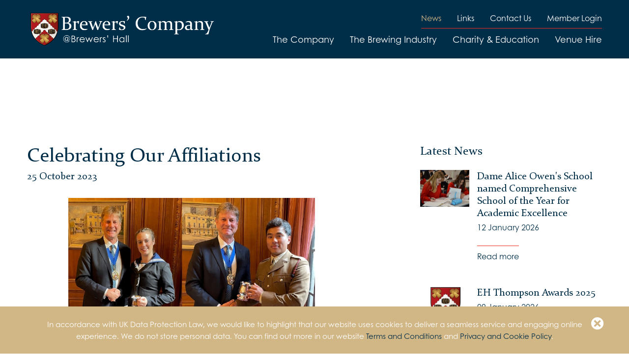

--- FILE ---
content_type: text/html; charset=utf-8
request_url: https://www.brewershall.co.uk/news/celebrating-our-affiliations
body_size: 5719
content:





<!DOCTYPE html>
<html class="no-js" lang="en">
<head>
    <!-- Google Tag Manager -->
    <script>(function(w,d,s,l,i){w[l]=w[l]||[];w[l].push({'gtm.start':
    new Date().getTime(),event:'gtm.js'});var f=d.getElementsByTagName(s)[0],
    j=d.createElement(s),dl=l!='dataLayer'?'&l='+l:'';j.async=true;j.src=
    'https://www.googletagmanager.com/gtm.js?id='+i+dl;f.parentNode.insertBefore(j,f);
    })(window,document,'script','dataLayer','GTM-TBC8K48');</script>
    <!-- End Google Tag Manager -->

    <title>Celebrating Our Affiliations</title>
    <meta name="description" content="At the Court Luncheon on 19 October, the Master was pleased to welcome representatives from Dame Alice Owen’s School and our military affiliations: HMS ALBION, The Royal Lancers and 9F (Islington) Squadron.">
    <meta charset="utf-8"/>
    <meta http-equiv="X-UA-Compatible" content="IE=EDGE"/>
    <meta name="viewport" content="width=device-width, initial-scale=1.0, maximum-scale=1.0, user-scalable=no"/>
    
    
    <base href="/" />
    <link rel="canonical" href="https://www.brewershall.co.uk/news/celebrating-our-affiliations"/>
    <link  rel="stylesheet" type="text/css" href="https://dr18uqqfzd06p.cloudfront.net/assets/dist/brewers.css"/>

    <script type="text/javascript">
        Array.from(document.getElementsByClassName('reveal')).forEach(item=>{
            item.classList.add('sr')
        });

        document.addEventListener('DOMContentLoaded', (event) => {
            Array.from(document.getElementsByTagName('img')).forEach(image=>{
                // not already loaded
                if(!image.complete){
                    image.classList.add('img-lazy')
                    image.onload = (evt=>{
                        image.classList.remove('img-lazy')
                    })
                }
            })
        }); 
    </script>

    

    <!-- favicons -->
    <link rel="icon" href="https://dr18uqqfzd06p.cloudfront.net/assets/favicons/favicon.ico" sizes="any"/><!-- 32×32 -->
    <link rel="icon" href="https://dr18uqqfzd06p.cloudfront.net/assets/favicons/icon.svg" type="image/svg+xml"/>
    <link rel="apple-touch-icon" href="https://dr18uqqfzd06p.cloudfront.net/assets/favicons/apple-touch-icon.png"/><!-- 180×180 -->
    <link rel="manifest" href="https://dr18uqqfzd06p.cloudfront.net/assets/favicons/manifest.webmanifest"/>


    
        
    

    <!-- Twitter Card data -->
    <meta name="twitter:card" content="summary" />
    <meta property="twitter:url" content="https://www.brewershall.co.uk/news/celebrating-our-affiliations">
    <meta name="twitter:site" content="@brewerscompany" />
    <meta name="twitter:title" content="Celebrating Our Affiliations" />
    <meta name="twitter:description" content="At the Court Luncheon on 19 October, the Master was pleased to welcome representatives from Dame Alice Owen’s School and our military affiliations: HMS ALBION, The Royal Lancers and 9F (Islington) Squadron." />
    <meta name="twitter:creator" content="@brewerscompany" />
    <meta name="twitter:image:src" content="{{CDN}}/images/brewers-social-share-image.png" />
  
    <!-- Open Graph data -->
    <meta property="og:title" content="Celebrating Our Affiliations" />
    <meta property="og:type" content="article" />
    <meta property="og:url" content="https://www.brewershall.co.uk/news/celebrating-our-affiliations" />
    <meta property="og:image" content="{{CDN}}/images/brewers-social-share-image.png" />
    <meta property="og:description" content="At the Court Luncheon on 19 October, the Master was pleased to welcome representatives from Dame Alice Owen’s School and our military affiliations: HMS ALBION, The Royal Lancers and 9F (Islington) Squadron." />
    <meta property="og:site_name" content="Brewers' Company" />

    <script>
        var onloadCallback = function () {
            var obj = document.getElementsByClassName('g-recaptcha');
            for (var i = 0; i < obj.length; ++i) {
                grecaptcha.render(obj[i], { 'sitekey': '6LfZDbUaAAAAADWAfIktTTKzs6KmeFWCbZyEZw2D' });
            }
        };
    </script>

</head>
<body>
    <!-- Google Tag Manager (noscript) -->
    <noscript><iframe src="https://www.googletagmanager.com/ns.html?id=GTM-TBC8K48"
    height="0" width="0" style="display:none;visibility:hidden"></iframe></noscript>
    <!-- End Google Tag Manager (noscript) -->

    
        
    


    





<div id="overlay" class="overlay d-lg-none"></div>

<header class="navbar-expand-lg">
    <div class="bg-primary text-white py-3">
    <nav class="navbar navbar-dark bg-primary">
        <div class="container-xl align-items-end px-0">
            <div class="col-lg-4 pr-0">
                <a class="navbar-brand" href="#">
                    <img src="https://dr18uqqfzd06p.cloudfront.net/assets/images/logo.png" alt="Brewers' Company @Brewers' Hall" class="img-fluid logo"/>
                    <img src="https://dr18uqqfzd06p.cloudfront.net/assets/images/logo-no-tag.png" alt="Brewers' Company" class="scrolled-logo"/>
                </a>
                <button class="navbar-toggler" type="button" data-toggle="collapse" data-target="#menu" aria-controls="menu" aria-expanded="false" aria-label="Toggle navigation">
                    <i></i>
                    <i></i>
                    <i></i>
                  </button>
            </div>
            <div class="col-lg-8">
                <div class="collapse navbar-collapse" id="menu">
                    
                    <div class="d-flex flex-column align-items-end w-100">
                        <ul class="navbar-nav utility-menu justify-content-lg-end order-3 order-lg-0">
    <li class="border-top border-tertiary d-lg-none"></li>
    
    <li class="nav-item">
        <a href="news" class="nav-link pl-0 active">News</a>
    </li>
    
    <li class="nav-item">
        <a href="links" class="nav-link  ">Links</a>
    </li>
    
    <li class="nav-item">
        <a href="contact-us" class="nav-link  ">Contact Us</a>
    </li>
    
    
    <li class="nav-item">
        <a href="https://www.brewershall.co.uk/login/" class="nav-link pr-0">Member Login</a>
    </li>
  </ul>
                        <div class="w-100"><ul class="navbar-nav main-menu justify-content-lg-end">
    
    <li class="nav-item">
        <a href="the-company" class="nav-link ">The Company</a>
    </li>
    
    <li class="nav-item">
        <a href="the-brewing-industry" class="nav-link ">The Brewing Industry</a>
    </li>
    
    <li class="nav-item">
        <a href="charity-education" class="nav-link ">Charity & Education</a>
    </li>
    
    <li class="nav-item">
        <a href="venue-hire" class="nav-link  pr-0">Venue Hire</a>
    </li>
    
  </ul>


</div>
                        <div class="w-100 d-block d-lg-none"></div>
                    </div>
                </div>
            </div>
        </div>
      </nav>
    </div>
    <div class="bg-white d-none d-lg-block">
          <div class="container-xl">
              <div class="row">
                  <div class="col">
                      
                  </div>
              </div>
          </div>
      </div>
        
</header>


<!-- Intro text -->
    

    


<div id="content" class="article-content no-overlap">
    <div class="content-spacer ncms-module"></div>
    <div class="container content-container">
        <div class="row">
            <div class="col-lg-7 mr-auto content-left">
                <div class="article-title ncms-module">
                    <h1 class="mb-1">Celebrating Our Affiliations</h1>
                    <h4>25 October 2023</h4>
                </div>
                <div class="image-container ncms-module ">
    <div class="container">
        <div class="row justify-content-center">
            <div class="col-xl-8 col-lg-10 col-xs-12">
                <figure class="figure mb-0 figure-75">
                    
                    <img loading="lazy" src="https://s3.eu-west-2.amazonaws.com/brewers/images/bb12P389RmKiBNxFej6K-800w-affiliation-awards-presentations-2023-jpg"  srcset="https://s3.eu-west-2.amazonaws.com/brewers/images/bb12P389RmKiBNxFej6K-800w-affiliation-awards-presentations-2023-jpg, https://s3.eu-west-2.amazonaws.com/brewers/images/bb12P389RmKiBNxFej6K-1600w-affiliation-awards-presentations-2023-jpg 2x" alt="The Master Brewer presents the Brewers' Company Awards 2023" class="figure-img img-fluid"/>
                    
                    
                </figure>
            </div>
        </div>
    </div>
</div><div class="text-container ncms-module " >
    <div class="container">
        <div class="row justify-content-center">
            <div class="col-xl-8 col-lg-10 text ">
                <p>At the Court Luncheon on 19 October, the Master was pleased to welcome representatives from Dame Alice Owen’s School and our military affiliations: HMS ALBION, The Royal Lancers and 9F (Islington) Squadron.</p><p>The Brewers’ Company’s close connection with Dame Alice Owen’s School, which has existed since Alice Owen herself entrusted the governance of her school to ‘her friends’ the Brewers when it was established in 1613, is very highly valued.&nbsp;It was with great pleasure that the Master, James Staughton, welcomed Governors and staff from the School to join the Company’s Liverymen for lunch.&nbsp;The Master spoke with pride of the School’s achievements and its continued success despite the current economic climate and political outlook.&nbsp;The Headteacher, Hannah Nemko, spoke movingly of the passion and hard work of her staff in the face of overwhelming challenges.</p><p>The Master also welcomed the Commanding Officer, Captain Marcus Hember, and other representatives from the Company’s affiliated Royal Navy ship, HMS ALBION.&nbsp;The Captain presented the Brewers’ Company with a very special gift: the final ensign flown on the vessel during the reign of Her Late Majesty Queen Elizabeth II.&nbsp;The Master presented the Brewers’ Company Award, which is given annually to a crew member nominated by the Captain for outstanding achievement, to Engineering Technician Rebecca Hand and read her citation as follows:</p><p><em>Engineering Technician Rebecca Hand joined Albion in February 2022 and has accelerated through her professional training. Wanting to challenge herself and continue her development, Rebecca requested to work within the Domestic Electrical Section. She has flourished in this environment and has taken on the responsibilities expected of a Deputy Section Head. Rebecca is a natural leader and has an admirable work ethic, routinely exceeding her Terms of Reference whilst also working exceptionally hard to improve her own knowledge and skills as well as broadening her experience. Respected across the Ship, Rebecca is thoroughly deserving of this recognition for her determination to excel in her role, and her commitment to the development of herself and those around her.</em></p><p>The Commanding Officer, Lieutenant Colonel Robin Davies, and other representatives from the Brewers’ Company’s affiliated Army regiment, the Royal Lancers, were also present.&nbsp;The Master presented the Brewers’ Company Award 2023 to Private Gurung and read his citation as follows:</p><p><em>Private Gurung arrived at The Royal Lancers in September 2022 after completing Phase 2 Training at Worthy Down. He arrived at a growing Squadron of 78 people increasing to 126 within his first four months of duty. In the absence of the rank above him, Private Gurung maintained all B Squadron personnel’s data, solving pay issues, renewing passports, and posting and tracking a huge fighting Squadron. This year Private Gurung was deployed on Mounted and Dismounted Close Combat exercises. During Exercise CASSINO LANCER he was employed within Squadron Headquarters as a Watchkeeper – a position of responsibility for a young Private. He was used as an anti-tank operator during Exercise SCORPION CYCLONE and trained up members of the Light Aid Detachment, vastly increasing B Squadron’s fighting power. Private Gurung is ranked top of all Private Administrators in The Royal Lancers and is fully deserving of the Brewers’ Award.</em></p><p>Finally, the Master welcomed Sergeant Sue Molloy and Pilot Officer Carys Larwood, instructors from 9F (Islington) Squadron Air Training Corps.&nbsp;He noted that, being school age, cadets were unable to attend the lunch, but the Brewers’ Company Award had been presented to Suzanna Komisarek El-Mahmoud the previous week.&nbsp;He congratulated Sue on her exceptional work leading the Squadron, which had seen the number of cadets increase from just 4 prior to the COVID crisis to 52 today.</p><p>The Brewers’ Company is proud to be affiliated with all of the exceptional organisations that were represented at this event and were pleased to have the opportunity to offer them the hospitality of Brewers’ Hall.</p>
            </div>
        </div>
    </div>
</div>
                <div class="article-back ncms-module">
                    <a href="/news" class="lined-link news-back">Back</a>
                </div>
            </div>
            <div class="col-lg-5 col-xl-4 content-right">
                <div class="ncms-module news-sidebar">
    <h3>Latest News</h3>
    
    <ul class="list-unstyled">
        


    
    


    
        
    





    



    <li class="media mb-5">
        <a href="news/dame-alice-owen-s-school-named-comprehensive-school-of-the-year-for-academic-excellence" class="mr-3">
            <img src="https://s3.eu-west-2.amazonaws.com/brewers/images/vYQi59EhQ22qhmnyF8Gj-800w-daos-students-1-jpeg" alt="Dame Alice Owen's School named Comprehensive School of the Year for Academic Excellence" class="img-fluid" width="100"/>
        </a>
        <div class="media-body text">
        <h4 class="mb-1"><a href="news/dame-alice-owen-s-school-named-comprehensive-school-of-the-year-for-academic-excellence">Dame Alice Owen's School named Comprehensive School of the Year for Academic Excellence<br/></a></h4>
        <p>12 January 2026</p>
        
        <p><a href="news/dame-alice-owen-s-school-named-comprehensive-school-of-the-year-for-academic-excellence" class="lined-link">Read more</a></p>
        </div>
    </li>





    
    


    
        
    





    



    <li class="media mb-5">
        <a href="news/eh-thompson-awards-2025" class="mr-3">
            <img src="https://s3.eu-west-2.amazonaws.com/brewers/images/RqW5kUTwSjZSKboWDbYQ-800w-brewers-coat-of-arms-jpg" alt="EH Thompson Awards 2025" class="img-fluid" width="100"/>
        </a>
        <div class="media-body text">
        <h4 class="mb-1"><a href="news/eh-thompson-awards-2025">EH Thompson Awards 2025<br/></a></h4>
        <p>09 January 2026</p>
        
        <p><a href="news/eh-thompson-awards-2025" class="lined-link">Read more</a></p>
        </div>
    </li>





    
    


    
        
    





    



    <li class="media mb-5">
        <a href="news/looking-back-on-2025" class="mr-3">
            <img src="https://s3.eu-west-2.amazonaws.com/brewers/images/I7v8U2OhQYuDjiQ5ttFC-800w-master-2025-fergus-mc-mullen-jpg" alt="Looking back on 2025" class="img-fluid" width="100"/>
        </a>
        <div class="media-body text">
        <h4 class="mb-1"><a href="news/looking-back-on-2025">Looking back on 2025<br/></a></h4>
        <p>11 December 2025</p>
        
        <p><a href="news/looking-back-on-2025" class="lined-link">Read more</a></p>
        </div>
    </li>



    </ul>
</div>
            </div>
        </div>
    </div>
    
</div>


    
    
        <footer class="bg-primary text-white">
    <div class="container">
        <div class="row">
            <div class="col-lg-6">
                <div class="row">
    <div class="col-sm-12 text">
        <p>The Worshipful Company of Brewers<br/>Brewers' Hall<br/>
            Aldermanbury Square<br/>London, EC2V 7HR
        </p>
    </div>
</div>
            </div>
            <div class="col-lg-6 text text-right d-flex flex-column">
                <ul class="footer-list-right list-unstyled list-inline mb-0">
                <li class="d-block list-inline-item"><a href="https://twitter.com/brewerscompany" target="_blank"><span class="icon icon-twitter"></span> Follow us on Twitter</a></li>
                
    
    
    
    <li class="list-inline-item"><a href="privacy-cookie-policy">Privacy & Cookie Policy</a></li>
    
    <li class="list-inline-item">|</li>
    <li class="list-inline-item"><a href="terms-conditions">Terms & Conditions</a></li>
    


                </ul>
                <p><a href="https://nakedcreativity.co.uk/work/">Website design by Naked Creativity</a><br/>&copy; Brewers' Company 2026</p>
            </div>
            <div class="col-12 text text-center mt-4 mt-lg-0">
                <p>Incorporated by Royal Charter since 1438</p>
            </div>
        </div>
    </div>
    <div class="cookie-banner bg-secondary text-white py-4" id="cookieMessage">
        <div class="container">
            <div class="row">
                <div class="col-12 text-center text">
                    <button id="cookieAccept" class="btn icon icon-cancel"></button>
                    <p>In accordance with UK Data Protection Law, we would like to highlight that our website uses cookies to deliver a seamless service and engaging online experience.  We do not store personal data.  You can find out more in our website <a href="/terms-conditions">Terms and Conditions</a> and <a href="/privacy-cookie-policy">Privacy and Cookie Policy</a>.</p>
                </div>
            </div>
        </div>
    </div>
    <script type="text/javascript">
        
        var inCMS = document.getElementsByClassName('cee-ms-edit');
        if (inCMS.length != 0) {
            var jquery = "https://code.jquery.com/jquery-3.5.1.slim.min.js";
            var src = "https://cdn.cee.ms/site.js";
            document.write('<script src="' + jquery + '"><\/script>');
            document.write('<script src="' + src + '"><\/script>');
        }
    </script>
</footer>
    

    <script src="https://dr18uqqfzd06p.cloudfront.net/assets/dist/brewers.js" type="text/javascript"></script>
   
<script defer src="https://static.cloudflareinsights.com/beacon.min.js/vcd15cbe7772f49c399c6a5babf22c1241717689176015" integrity="sha512-ZpsOmlRQV6y907TI0dKBHq9Md29nnaEIPlkf84rnaERnq6zvWvPUqr2ft8M1aS28oN72PdrCzSjY4U6VaAw1EQ==" data-cf-beacon='{"version":"2024.11.0","token":"a4bc5451fb9a40bc97a695f1c70d8c5c","r":1,"server_timing":{"name":{"cfCacheStatus":true,"cfEdge":true,"cfExtPri":true,"cfL4":true,"cfOrigin":true,"cfSpeedBrain":true},"location_startswith":null}}' crossorigin="anonymous"></script>
</body>
</html>

--- FILE ---
content_type: text/css
request_url: https://dr18uqqfzd06p.cloudfront.net/assets/dist/brewers.css
body_size: 63815
content:
@import url(//fast.fonts.net/cssapi/fb5add2a-4d9a-4576-b2f7-1f0a8dcb80e0.css);
.not-selectable{-moz-user-select:none;-webkit-user-select:none;-ms-user-select:none;user-select:none}.carousel{position:relative;box-sizing:border-box}.carousel *,.carousel *:before,.carousel *:after{box-sizing:inherit}.carousel__viewport{position:relative;overflow:hidden;width:100%;height:100%}.carousel__track{display:flex}.carousel__slide{flex:0 0 auto;width:var(--carousel-slide-width, 60%);max-width:100%;padding:1rem;position:relative;overflow-x:hidden;overflow-y:auto;overscroll-behavior:contain;-webkit-overflow-scrolling:touch;touch-action:pan-y}.carousel.has-dots{margin-bottom:calc(0.5rem + 22px)}.carousel__dots{margin:0 auto;padding:0;position:absolute;top:calc(100% + 0.5rem);left:0;right:0;display:flex;justify-content:center;list-style:none;user-select:none}.carousel__dots .carousel__dot{margin:0;padding:0;display:block;position:relative;width:22px;height:22px;cursor:pointer}.carousel__dots .carousel__dot:after{content:"";width:8px;height:8px;border-radius:50%;position:absolute;top:50%;left:50%;transform:translate(-50%, -50%);background-color:currentColor;opacity:.25;transition:opacity .15s ease-in-out}.carousel__dots .carousel__dot.is-selected:after{opacity:1}.carousel__button{width:var(--carousel-button-width, 48px);height:var(--carousel-button-height, 48px);padding:0;border:0;display:flex;justify-content:center;align-items:center;pointer-events:all;cursor:pointer;color:var(--carousel-button-color, currentColor);background:var(--carousel-button-bg, transparent);border-radius:var(--carousel-button-border-radius, 50%);box-shadow:var(--carousel-button-shadow, none)}.carousel__button.is-prev,.carousel__button.is-next{position:absolute;top:50%;transform:translateY(-50%)}.carousel__button.is-prev{left:10px}.carousel__button.is-next{right:10px}.carousel__button[disabled]{cursor:default;opacity:.3}.carousel__button svg{width:var(--carousel-button-svg-width, 24px);height:var(--carousel-button-svg-height, 24px);fill:none;stroke:currentColor;stroke-width:var(--carousel-button-svg-stroke-width, 1.5);stroke-linejoin:bevel;stroke-linecap:round;filter:var(--carousel-button-svg-filter, none);pointer-events:none}body.compensate-for-scrollbar{overflow:hidden !important;touch-action:none}.fancybox__container{position:fixed;top:0;left:0;bottom:0;right:0;margin:0;padding:env(safe-area-inset-top, 0px) env(safe-area-inset-right, 0px) env(safe-area-inset-bottom, 0px) env(safe-area-inset-left, 0px);box-sizing:border-box;display:flex;flex-direction:column;color:var(--fancybox-color, #fff);-webkit-tap-highlight-color:transparent;overflow:hidden;z-index:1050;outline:none;transform-origin:top left;--carousel-button-width: 48px;--carousel-button-height: 48px;--carousel-button-svg-width: 24px;--carousel-button-svg-height: 24px;--carousel-button-svg-stroke-width: 2.5;--carousel-button-svg-filter: drop-shadow(1px 1px 1px rgba(0, 0, 0, 0.4))}.fancybox__container *,.fancybox__container *::before,.fancybox__container *::after{box-sizing:inherit}.fancybox__container :focus{outline:thin dotted}body.is-using-mouse .fancybox__container :focus{outline:none}@media all and (min-width: 1024px){.fancybox__container{--carousel-button-svg-width:27px;--carousel-button-svg-height:27px}}.fancybox__backdrop{position:absolute;top:0;right:0;bottom:0;left:0;z-index:-1;background:var(--fancybox-bg, rgba(24, 24, 27, 0.92))}.fancybox__carousel{position:relative;flex:1 1 auto;min-height:0;height:100%;z-index:10}.fancybox__carousel.has-dots{margin-bottom:calc(0.5rem + 22px)}.fancybox__viewport{position:relative;width:100%;height:100%;overflow:visible;cursor:default}.fancybox__track{display:flex;height:100%}.fancybox__slide{flex:0 0 auto;width:100%;max-width:100%;margin:0;padding:64px;position:relative;overscroll-behavior:contain;display:flex;flex-direction:column;outline:0;overflow:auto;-webkit-overflow-scrolling:touch;--carousel-button-width: 36px;--carousel-button-height: 36px;--carousel-button-svg-width: 22px;--carousel-button-svg-height: 22px}.fancybox__slide::before,.fancybox__slide::after{content:"";flex:0 0 0;margin:auto}@media all and (min-width: 1024px){.fancybox__slide{padding:64px 100px}}.fancybox__content{margin:0 env(safe-area-inset-right, 0px) 0 env(safe-area-inset-left, 0px);padding:36px;color:var(--fancybox-content-color, #374151);background:var(--fancybox-content-bg, #fff);position:relative;align-self:center;display:flex;flex-direction:column;z-index:20}.fancybox__caption{align-self:center;max-width:100%;margin:0;padding:1rem 0 0 0;line-height:1.375;color:var(--fancybox-color, currentColor);visibility:visible;cursor:auto;flex-shrink:0}.is-loading .fancybox__caption{visibility:hidden}.fancybox__container>.carousel__dots{top:100%;color:var(--fancybox-color, #fff)}.fancybox__nav .carousel__button{z-index:40}.fancybox__nav .carousel__button.is-next{right:8px}@media all and (min-width: 1024px){.fancybox__nav .carousel__button.is-next{right:40px}}.fancybox__nav .carousel__button.is-prev{left:8px}@media all and (min-width: 1024px){.fancybox__nav .carousel__button.is-prev{left:40px}}.carousel__button.is-close{position:absolute;top:8px;right:8px;top:calc(env(safe-area-inset-top, 0px) + 8px);right:calc(env(safe-area-inset-right, 0px) + 8px);z-index:40}@media all and (min-width: 1024px){.carousel__button.is-close{right:40px}}.fancybox__content>.carousel__button.is-close{position:absolute;top:-36px;right:0;color:var(--fancybox-color, #fff)}.fancybox__spinner{position:absolute;top:50%;left:50%;transform:translate(-50%, -50%);width:50px;height:50px;cursor:pointer;z-index:1053;color:var(--fancybox-color, currentColor)}.fancybox__spinner svg{animation:fancybox-rotate 2s linear infinite;transform-origin:center center;position:absolute;top:0;right:0;bottom:0;left:0;margin:auto;width:100%;height:100%}.fancybox__spinner svg circle{fill:none;stroke-width:2.5;stroke-miterlimit:10;stroke-dasharray:1,200;stroke-dashoffset:0;animation:fancybox-dash 1.5s ease-in-out infinite;stroke-linecap:round;stroke:currentColor}@keyframes fancybox-rotate{100%{transform:rotate(360deg)}}@keyframes fancybox-dash{0%{stroke-dasharray:1,200;stroke-dashoffset:0}50%{stroke-dasharray:89,200;stroke-dashoffset:-35px}100%{stroke-dasharray:89,200;stroke-dashoffset:-124px}}.fancybox__container.is-animated[aria-hidden=false] .fancybox__backdrop,.fancybox__container.is-animated[aria-hidden=false] .fancybox__caption,.fancybox__container.is-animated[aria-hidden=false] .fancybox__nav,.fancybox__container.is-animated[aria-hidden=false] .carousel__dots,.fancybox__container.is-animated[aria-hidden=false] .carousel__button.is-close{transition:opacity var(--fancybox-ts, 0.25s) ease;opacity:var(--fancybox-opacity, 1)}.fancybox__container.is-animated[aria-hidden=true] .fancybox__backdrop,.fancybox__container.is-animated[aria-hidden=true] .fancybox__caption,.fancybox__container.is-animated[aria-hidden=true] .fancybox__nav,.fancybox__container.is-animated[aria-hidden=true] .carousel__dots,.fancybox__container.is-animated[aria-hidden=true] .carousel__button.is-close{transition:opacity .2s ease;opacity:0}.fancybox-fadeIn{animation:.2s ease both fancybox-fadeIn}.fancybox-fadeOut{animation:.2s ease both fancybox-fadeOut}.fancybox-zoomInUp{animation:.2s ease both fancybox-zoomInUp}.fancybox-zoomOutDown{animation:.2s ease both fancybox-zoomOutDown}.fancybox-throwOutUp{animation:.2s ease both fancybox-throwOutUp}.fancybox-throwOutDown{animation:.2s ease both fancybox-throwOutDown}@keyframes fancybox-fadeIn{from{opacity:0}to{opacity:1}}@keyframes fancybox-fadeOut{to{opacity:0}}@keyframes fancybox-zoomInUp{from{transform:scale(0.97) translate3d(0, 16px, 0);opacity:0}to{transform:scale(1) translate3d(0, 0, 0);opacity:1}}@keyframes fancybox-zoomOutDown{to{transform:scale(0.97) translate3d(0, 16px, 0);opacity:0}}@keyframes fancybox-throwOutUp{20%{opacity:.5}to{transform:translate3d(0, -30%, 0);opacity:0}}@keyframes fancybox-throwOutDown{20%{opacity:.5}to{transform:translate3d(0, 30%, 0);opacity:0}}.fancybox__carousel .carousel__slide{scrollbar-width:thin;scrollbar-color:#ccc rgba(255,255,255,.1)}.fancybox__carousel .carousel__slide::-webkit-scrollbar{width:8px;height:8px}.fancybox__carousel .carousel__slide::-webkit-scrollbar-track{background-color:rgba(255,255,255,.1)}.fancybox__carousel .carousel__slide::-webkit-scrollbar-thumb{background-color:#ccc;border-radius:2px;box-shadow:inset 0 0 4px rgba(0,0,0,.2)}.fancybox__carousel .is-draggable{cursor:move;cursor:grab}.fancybox__carousel .is-dragging{cursor:move;cursor:grabbing}.fancybox__carousel .carousel__slide:not(.has-image) .fancybox__content{cursor:auto}.fancybox__carousel .carousel__slide.can-zoom_in .fancybox__content{cursor:zoom-in}.fancybox__carousel .carousel__slide.can-zoom_out .fancybox__content{cursor:zoom-out}.fancybox__image{background:transparent;user-select:none}.has-image .fancybox__content{padding:0;background:transparent}.is-closing .has-image .fancybox__content{overflow:visible}.has-image[data-image-fit=contain]{overflow:visible;touch-action:none}.has-image[data-image-fit=contain] .fancybox__content{min-height:1px}.has-image[data-image-fit=contain] .fancybox__image{max-width:100%;min-height:1px;object-fit:contain;background:transparent}.has-image[data-image-fit=contain-w]{overflow-x:hidden;overflow-y:auto}.has-image[data-image-fit=contain-w] .fancybox__content{min-height:auto}.has-image[data-image-fit=contain-w] .fancybox__image{max-width:100%;height:auto}.has-image[data-image-fit=cover]{overflow:visible;touch-action:none}.has-image[data-image-fit=cover] .fancybox__content{min-height:1px;width:100%;height:100%}.has-image[data-image-fit=cover] .fancybox__image{width:100%;height:100%;min-height:1px;object-fit:cover}.fancybox__carousel .fancybox__slide.has-iframe .fancybox__content,.fancybox__carousel .fancybox__slide.has-map .fancybox__content,.fancybox__carousel .fancybox__slide.has-pdf .fancybox__content,.fancybox__carousel .fancybox__slide.has-video .fancybox__content,.fancybox__carousel .fancybox__slide.has-html5video .fancybox__content{flex-shrink:1;min-height:1px;overflow:visible}.fancybox__carousel .fancybox__slide.has-iframe .fancybox__content,.fancybox__carousel .fancybox__slide.has-map .fancybox__content,.fancybox__carousel .fancybox__slide.has-pdf .fancybox__content{width:100%;height:80%}.fancybox__carousel .fancybox__slide.has-video .fancybox__content,.fancybox__carousel .fancybox__slide.has-html5video .fancybox__content{width:960px;height:540px;max-width:100%;max-height:100%}.fancybox__carousel .fancybox__slide.has-map .fancybox__content,.fancybox__carousel .fancybox__slide.has-pdf .fancybox__content,.fancybox__carousel .fancybox__slide.has-video .fancybox__content,.fancybox__carousel .fancybox__slide.has-html5video .fancybox__content{padding:0;background:rgba(24,24,27,.9);color:#fff}.fancybox__carousel .fancybox__slide.has-map .fancybox__content{background:#e5e3df}.fancybox__html5video,.fancybox__iframe{border:0;display:block;height:100%;width:100%;background:transparent}.fancybox-placeholder{position:absolute;width:1px;height:1px;padding:0;margin:-1px;overflow:hidden;clip:rect(0, 0, 0, 0);white-space:nowrap;border-width:0}.fancybox__thumbs{flex:0 0 auto;position:relative;padding:0px 3px}.fancybox__container.is-animated[aria-hidden=true] .fancybox__thumbs{transition:unset;opacity:0}.fancybox__container.is-animated[aria-hidden=false] .fancybox__thumbs{transition:opacity var(--fancybox-ts, 0.25s) ease-in;opacity:var(--fancybox-opacity, 1)}.fancybox__thumbs .carousel__slide{flex:0 0 auto;width:var(--fancybox-thumbs-width, 96px);margin:0;padding:8px 3px;box-sizing:content-box;display:flex;align-items:center;justify-content:center;overflow:visible;cursor:pointer}.fancybox__thumbs .carousel__slide.is-nav-selected::after{content:"";position:absolute;top:0;left:3px;right:3px;bottom:3px;border-bottom:3px solid currentColor}.fancybox__thumbs .carousel__slide>*{pointer-events:none;user-select:none}.fancybox__thumb{position:relative;width:100%;padding-top:calc(100% / (var(--fancybox-thumbs-ratio, 1.5)));background-size:cover;background-position:center center;background-color:rgba(255,255,255,.1);background-repeat:no-repeat}
._module-margin,.ncms-module{margin-bottom:32px !important;margin-bottom:2rem !important;margin-top:32px !important;margin-top:2rem !important}._module-padding,.ncms-module-bg{padding-bottom:32px !important;padding-bottom:2rem !important;padding-top:32px !important;padding-top:2rem !important}._banner-bg,.banner-container .banner-bg-image{background-position:center;background-repeat:no-repeat;background-size:cover}._bg-cover,.card-image{background-position:center;background-size:cover;background-repeat:no-repeat}._bg-contain,.member-company a:not(.lined-link),.link-item a:not(.lined-link){background-position:center;background-repeat:no-repeat;background-size:contain}@media print{*,*::before,*::after{text-shadow:none !important;box-shadow:none !important}a:not(.btn){text-decoration:underline}abbr[title]::after{content:" (" attr(title) ")"}pre{white-space:pre-wrap !important}pre,blockquote{border:1px solid #adb5bd;page-break-inside:avoid}thead{display:table-header-group}tr,img{page-break-inside:avoid}p,h2,h3{orphans:3;widows:3}h2,h3{page-break-after:avoid}@page{size:a3}body{min-width:992px !important}.container{min-width:992px !important}.navbar{display:none}.badge{border:1px solid #000}.table,.table-container table{border-collapse:collapse !important}.table td,.table-container table td,.table th,.table-container table th{background-color:#fff !important}.table-bordered th,.table-bordered td{border:1px solid #dee2e6 !important}.table-dark{color:inherit}.table-dark th,.table-dark td,.table-dark thead th,.table-dark tbody+tbody{border-color:#dee2e6}.table .thead-dark th,.table-container table .thead-dark th{color:inherit;border-color:#dee2e6}}*,*::before,*::after{box-sizing:border-box}html{font-family:sans-serif;line-height:1.15;-webkit-text-size-adjust:100%;-webkit-tap-highlight-color:rgba(0,0,0,0)}article,aside,figcaption,figure,footer,header,hgroup,main,nav,section{display:block}body{margin:0;font-family:"Century Gothic W01",sans-serif;font-size:1rem;font-weight:400;line-height:1.625;color:#002e48;text-align:left;background-color:#fff}[tabindex="-1"]:focus:not(:focus-visible){outline:0 !important}hr{box-sizing:content-box;height:0;overflow:visible}h1,h2,h3,h4,h5,h6{margin-top:0;margin-bottom:1.5rem}p{margin-top:0;margin-bottom:1.5rem}abbr[title],abbr[data-original-title]{text-decoration:underline;text-decoration:underline dotted;cursor:help;border-bottom:0;text-decoration-skip-ink:none}address{margin-bottom:1rem;font-style:normal;line-height:inherit}ol,ul,dl{margin-top:0;margin-bottom:1rem}ol ol,ul ul,ol ul,ul ol{margin-bottom:0}dt{font-weight:700}dd{margin-bottom:.5rem;margin-left:0}blockquote{margin:0 0 1rem}b,strong{font-weight:bolder}small{font-size:80%}sub,sup{position:relative;font-size:75%;line-height:0;vertical-align:baseline}sub{bottom:-0.25em}sup{top:-0.5em}a{color:#d1b686;text-decoration:none;background-color:transparent}a:hover{color:#bc954f;text-decoration:underline}a:not([href]){color:inherit;text-decoration:none}a:not([href]):hover{color:inherit;text-decoration:none}pre,code,kbd,samp{font-family:SFMono-Regular,Menlo,Monaco,Consolas,"Liberation Mono","Courier New",monospace;font-size:1em}pre{margin-top:0;margin-bottom:1rem;overflow:auto;-ms-overflow-style:scrollbar}figure{margin:0 0 1rem}img{vertical-align:middle;border-style:none}svg{overflow:hidden;vertical-align:middle}table{border-collapse:collapse}caption{padding-top:.75rem;padding-bottom:.75rem;color:#6c757d;text-align:left;caption-side:bottom}th{text-align:inherit}label{display:inline-block;margin-bottom:.5rem}button{border-radius:0}button:focus{outline:1px dotted;outline:5px auto -webkit-focus-ring-color}input,button,select,optgroup,textarea{margin:0;font-family:inherit;font-size:inherit;line-height:inherit}button,input{overflow:visible}button,select{text-transform:none}[role=button]{cursor:pointer}select{word-wrap:normal}button,[type=button],[type=reset],[type=submit]{-webkit-appearance:button}button:not(:disabled),[type=button]:not(:disabled),[type=reset]:not(:disabled),[type=submit]:not(:disabled){cursor:pointer}button::-moz-focus-inner,[type=button]::-moz-focus-inner,[type=reset]::-moz-focus-inner,[type=submit]::-moz-focus-inner{padding:0;border-style:none}input[type=radio],input[type=checkbox]{box-sizing:border-box;padding:0}textarea{overflow:auto;resize:vertical}fieldset{min-width:0;padding:0;margin:0;border:0}legend{display:block;width:100%;max-width:100%;padding:0;margin-bottom:.5rem;font-size:1.5rem;line-height:inherit;color:inherit;white-space:normal}progress{vertical-align:baseline}[type=number]::-webkit-inner-spin-button,[type=number]::-webkit-outer-spin-button{height:auto}[type=search]{outline-offset:-2px;-webkit-appearance:none}[type=search]::-webkit-search-decoration{-webkit-appearance:none}::-webkit-file-upload-button{font:inherit;-webkit-appearance:button}output{display:inline-block}summary{display:list-item;cursor:pointer}template{display:none}[hidden]{display:none !important}h1,h2,h3,h4,h5,h6,.h1,.h2,.h3,.h4,.content-slider-nav-slide,.card-header .btn-link,.h5,.h6{margin-bottom:1.5rem;font-family:"Constantia W01",serif;font-weight:400;line-height:1.25;color:#002e48}h1,.h1{font-size:2.5rem}h2,.h2{font-size:1.875rem}h3,.h3{font-size:1.5rem}h4,.h4,.content-slider-nav-slide,.card-header .btn-link{font-size:1.25rem}h5,.h5{font-size:1.125rem}h6,.h6{font-size:1rem}.lead{font-size:1.25rem;font-weight:300}.display-1{font-size:6rem;font-weight:300;line-height:1.2}.display-2{font-size:5.5rem;font-weight:300;line-height:1.2}.display-3{font-size:4.5rem;font-weight:300;line-height:1.2}.display-4{font-size:3.5rem;font-weight:300;line-height:1.2}hr{margin-top:1rem;margin-bottom:1rem;border:0;border-top:1px solid rgba(0,0,0,.1)}small,.small{font-size:80%;font-weight:400}mark,.mark{padding:.2em;background-color:#fcf8e3}.list-unstyled{padding-left:0;list-style:none}.list-inline{padding-left:0;list-style:none}.list-inline-item{display:inline-block}.list-inline-item:not(:last-child){margin-right:.5rem}.initialism{font-size:90%;text-transform:uppercase}.blockquote{margin-bottom:1rem;font-size:1.25rem}.blockquote-footer{display:block;font-size:80%;color:#6c757d}.blockquote-footer::before{content:"— "}.img-fluid{max-width:100%;height:auto}.img-thumbnail{padding:.25rem;background-color:#fff;border:1px solid #dee2e6;border-radius:.25rem;max-width:100%;height:auto}.figure{display:inline-block}.figure-img{margin-bottom:.5rem;line-height:1}.figure-caption{font-size:90%;color:#002e48}code{font-size:87.5%;color:#e83e8c;word-wrap:break-word}a>code{color:inherit}kbd{padding:.2rem .4rem;font-size:87.5%;color:#fff;background-color:#212529;border-radius:0}kbd kbd{padding:0;font-size:100%;font-weight:700}pre{display:block;font-size:87.5%;color:#212529}pre code{font-size:inherit;color:inherit;word-break:normal}.pre-scrollable{max-height:340px;overflow-y:scroll}.container{width:100%;padding-right:15px;padding-left:15px;margin-right:auto;margin-left:auto}@media(min-width: 620px){.container{max-width:600px}}@media(min-width: 768px){.container{max-width:720px}}@media(min-width: 992px){.container{max-width:960px}}@media(min-width: 1260px){.container{max-width:1200px}}.container-fluid,.container-xl,.container-lg,.container-md,.container-sm{width:100%;padding-right:15px;padding-left:15px;margin-right:auto;margin-left:auto}@media(min-width: 620px){.container-sm,.container-xs,.container{max-width:600px}}@media(min-width: 768px){.container-md,.container-sm,.container-xs,.container{max-width:720px}}@media(min-width: 992px){.container-lg,.container-md,.container-sm,.container-xs,.container{max-width:960px}}@media(min-width: 1260px){.container-xl,.container-lg,.container-md,.container-sm,.container-xs,.container{max-width:1200px}}.row{display:flex;flex-wrap:wrap;margin-right:-15px;margin-left:-15px}.no-gutters{margin-right:0;margin-left:0}.no-gutters>.col,.no-gutters>[class*=col-]{padding-right:0;padding-left:0}.col-xl,.col-xl-auto,.col-xl-12,.col-xl-11,.col-xl-10,.col-xl-9,.col-xl-8,.col-xl-7,.col-xl-6,.col-xl-5,.col-xl-4,.col-xl-3,.col-xl-2,.col-xl-1,.col-lg,.col-lg-auto,.col-lg-12,.col-lg-11,.col-lg-10,.col-lg-9,.col-lg-8,.col-lg-7,.col-lg-6,.col-lg-5,.col-lg-4,.col-lg-3,.col-lg-2,.col-lg-1,.col-md,.col-md-auto,.col-md-12,.col-md-11,.col-md-10,.col-md-9,.col-md-8,.col-md-7,.col-md-6,.col-md-5,.col-md-4,.col-md-3,.col-md-2,.col-md-1,.col-sm,.col-sm-auto,.col-sm-12,.col-sm-11,.col-sm-10,.col-sm-9,.col-sm-8,.col-sm-7,.col-sm-6,.col-sm-5,.col-sm-4,.col-sm-3,.col-sm-2,.col-sm-1,.col-xs,.col-xs-auto,.col-xs-12,.col-xs-11,.col-xs-10,.col-xs-9,.col-xs-8,.col-xs-7,.col-xs-6,.col-xs-5,.col-xs-4,.col-xs-3,.col-xs-2,.col-xs-1,.col,.col-auto,.col-12,.col-11,.col-10,.col-9,.col-8,.col-7,.col-6,.col-5,.col-4,.col-3,.col-2,.col-1{position:relative;width:100%;padding-right:15px;padding-left:15px}.col{flex-basis:0;flex-grow:1;min-width:0;max-width:100%}.row-cols-1>*{flex:0 0 100%;max-width:100%}.row-cols-2>*{flex:0 0 50%;max-width:50%}.row-cols-3>*{flex:0 0 33.3333333333%;max-width:33.3333333333%}.row-cols-4>*{flex:0 0 25%;max-width:25%}.row-cols-5>*{flex:0 0 20%;max-width:20%}.row-cols-6>*{flex:0 0 16.6666666667%;max-width:16.6666666667%}.col-auto{flex:0 0 auto;width:auto;max-width:100%}.col-1{flex:0 0 8.3333333333%;max-width:8.3333333333%}.col-2{flex:0 0 16.6666666667%;max-width:16.6666666667%}.col-3{flex:0 0 25%;max-width:25%}.col-4{flex:0 0 33.3333333333%;max-width:33.3333333333%}.col-5{flex:0 0 41.6666666667%;max-width:41.6666666667%}.col-6{flex:0 0 50%;max-width:50%}.col-7{flex:0 0 58.3333333333%;max-width:58.3333333333%}.col-8{flex:0 0 66.6666666667%;max-width:66.6666666667%}.col-9{flex:0 0 75%;max-width:75%}.col-10{flex:0 0 83.3333333333%;max-width:83.3333333333%}.col-11{flex:0 0 91.6666666667%;max-width:91.6666666667%}.col-12{flex:0 0 100%;max-width:100%}.order-first{order:-1}.order-last{order:13}.order-0{order:0}.order-1{order:1}.order-2{order:2}.order-3{order:3}.order-4{order:4}.order-5{order:5}.order-6{order:6}.order-7{order:7}.order-8{order:8}.order-9{order:9}.order-10{order:10}.order-11{order:11}.order-12{order:12}.offset-1{margin-left:8.3333333333%}.offset-2{margin-left:16.6666666667%}.offset-3{margin-left:25%}.offset-4{margin-left:33.3333333333%}.offset-5{margin-left:41.6666666667%}.offset-6{margin-left:50%}.offset-7{margin-left:58.3333333333%}.offset-8{margin-left:66.6666666667%}.offset-9{margin-left:75%}.offset-10{margin-left:83.3333333333%}.offset-11{margin-left:91.6666666667%}@media(min-width: 440px){.col-xs{flex-basis:0;flex-grow:1;min-width:0;max-width:100%}.row-cols-xs-1>*{flex:0 0 100%;max-width:100%}.row-cols-xs-2>*{flex:0 0 50%;max-width:50%}.row-cols-xs-3>*{flex:0 0 33.3333333333%;max-width:33.3333333333%}.row-cols-xs-4>*{flex:0 0 25%;max-width:25%}.row-cols-xs-5>*{flex:0 0 20%;max-width:20%}.row-cols-xs-6>*{flex:0 0 16.6666666667%;max-width:16.6666666667%}.col-xs-auto{flex:0 0 auto;width:auto;max-width:100%}.col-xs-1{flex:0 0 8.3333333333%;max-width:8.3333333333%}.col-xs-2{flex:0 0 16.6666666667%;max-width:16.6666666667%}.col-xs-3{flex:0 0 25%;max-width:25%}.col-xs-4{flex:0 0 33.3333333333%;max-width:33.3333333333%}.col-xs-5{flex:0 0 41.6666666667%;max-width:41.6666666667%}.col-xs-6{flex:0 0 50%;max-width:50%}.col-xs-7{flex:0 0 58.3333333333%;max-width:58.3333333333%}.col-xs-8{flex:0 0 66.6666666667%;max-width:66.6666666667%}.col-xs-9{flex:0 0 75%;max-width:75%}.col-xs-10{flex:0 0 83.3333333333%;max-width:83.3333333333%}.col-xs-11{flex:0 0 91.6666666667%;max-width:91.6666666667%}.col-xs-12{flex:0 0 100%;max-width:100%}.order-xs-first{order:-1}.order-xs-last{order:13}.order-xs-0{order:0}.order-xs-1{order:1}.order-xs-2{order:2}.order-xs-3{order:3}.order-xs-4{order:4}.order-xs-5{order:5}.order-xs-6{order:6}.order-xs-7{order:7}.order-xs-8{order:8}.order-xs-9{order:9}.order-xs-10{order:10}.order-xs-11{order:11}.order-xs-12{order:12}.offset-xs-0{margin-left:0}.offset-xs-1{margin-left:8.3333333333%}.offset-xs-2{margin-left:16.6666666667%}.offset-xs-3{margin-left:25%}.offset-xs-4{margin-left:33.3333333333%}.offset-xs-5{margin-left:41.6666666667%}.offset-xs-6{margin-left:50%}.offset-xs-7{margin-left:58.3333333333%}.offset-xs-8{margin-left:66.6666666667%}.offset-xs-9{margin-left:75%}.offset-xs-10{margin-left:83.3333333333%}.offset-xs-11{margin-left:91.6666666667%}}@media(min-width: 620px){.col-sm{flex-basis:0;flex-grow:1;min-width:0;max-width:100%}.row-cols-sm-1>*{flex:0 0 100%;max-width:100%}.row-cols-sm-2>*{flex:0 0 50%;max-width:50%}.row-cols-sm-3>*{flex:0 0 33.3333333333%;max-width:33.3333333333%}.row-cols-sm-4>*{flex:0 0 25%;max-width:25%}.row-cols-sm-5>*{flex:0 0 20%;max-width:20%}.row-cols-sm-6>*{flex:0 0 16.6666666667%;max-width:16.6666666667%}.col-sm-auto{flex:0 0 auto;width:auto;max-width:100%}.col-sm-1{flex:0 0 8.3333333333%;max-width:8.3333333333%}.col-sm-2{flex:0 0 16.6666666667%;max-width:16.6666666667%}.col-sm-3{flex:0 0 25%;max-width:25%}.col-sm-4{flex:0 0 33.3333333333%;max-width:33.3333333333%}.col-sm-5{flex:0 0 41.6666666667%;max-width:41.6666666667%}.col-sm-6{flex:0 0 50%;max-width:50%}.col-sm-7{flex:0 0 58.3333333333%;max-width:58.3333333333%}.col-sm-8{flex:0 0 66.6666666667%;max-width:66.6666666667%}.col-sm-9{flex:0 0 75%;max-width:75%}.col-sm-10{flex:0 0 83.3333333333%;max-width:83.3333333333%}.col-sm-11{flex:0 0 91.6666666667%;max-width:91.6666666667%}.col-sm-12{flex:0 0 100%;max-width:100%}.order-sm-first{order:-1}.order-sm-last{order:13}.order-sm-0{order:0}.order-sm-1{order:1}.order-sm-2{order:2}.order-sm-3{order:3}.order-sm-4{order:4}.order-sm-5{order:5}.order-sm-6{order:6}.order-sm-7{order:7}.order-sm-8{order:8}.order-sm-9{order:9}.order-sm-10{order:10}.order-sm-11{order:11}.order-sm-12{order:12}.offset-sm-0{margin-left:0}.offset-sm-1{margin-left:8.3333333333%}.offset-sm-2{margin-left:16.6666666667%}.offset-sm-3{margin-left:25%}.offset-sm-4{margin-left:33.3333333333%}.offset-sm-5{margin-left:41.6666666667%}.offset-sm-6{margin-left:50%}.offset-sm-7{margin-left:58.3333333333%}.offset-sm-8{margin-left:66.6666666667%}.offset-sm-9{margin-left:75%}.offset-sm-10{margin-left:83.3333333333%}.offset-sm-11{margin-left:91.6666666667%}}@media(min-width: 768px){.col-md{flex-basis:0;flex-grow:1;min-width:0;max-width:100%}.row-cols-md-1>*{flex:0 0 100%;max-width:100%}.row-cols-md-2>*{flex:0 0 50%;max-width:50%}.row-cols-md-3>*{flex:0 0 33.3333333333%;max-width:33.3333333333%}.row-cols-md-4>*{flex:0 0 25%;max-width:25%}.row-cols-md-5>*{flex:0 0 20%;max-width:20%}.row-cols-md-6>*{flex:0 0 16.6666666667%;max-width:16.6666666667%}.col-md-auto{flex:0 0 auto;width:auto;max-width:100%}.col-md-1{flex:0 0 8.3333333333%;max-width:8.3333333333%}.col-md-2{flex:0 0 16.6666666667%;max-width:16.6666666667%}.col-md-3{flex:0 0 25%;max-width:25%}.col-md-4{flex:0 0 33.3333333333%;max-width:33.3333333333%}.col-md-5{flex:0 0 41.6666666667%;max-width:41.6666666667%}.col-md-6{flex:0 0 50%;max-width:50%}.col-md-7{flex:0 0 58.3333333333%;max-width:58.3333333333%}.col-md-8{flex:0 0 66.6666666667%;max-width:66.6666666667%}.col-md-9{flex:0 0 75%;max-width:75%}.col-md-10{flex:0 0 83.3333333333%;max-width:83.3333333333%}.col-md-11{flex:0 0 91.6666666667%;max-width:91.6666666667%}.col-md-12{flex:0 0 100%;max-width:100%}.order-md-first{order:-1}.order-md-last{order:13}.order-md-0{order:0}.order-md-1{order:1}.order-md-2{order:2}.order-md-3{order:3}.order-md-4{order:4}.order-md-5{order:5}.order-md-6{order:6}.order-md-7{order:7}.order-md-8{order:8}.order-md-9{order:9}.order-md-10{order:10}.order-md-11{order:11}.order-md-12{order:12}.offset-md-0{margin-left:0}.offset-md-1{margin-left:8.3333333333%}.offset-md-2{margin-left:16.6666666667%}.offset-md-3{margin-left:25%}.offset-md-4{margin-left:33.3333333333%}.offset-md-5{margin-left:41.6666666667%}.offset-md-6{margin-left:50%}.offset-md-7{margin-left:58.3333333333%}.offset-md-8{margin-left:66.6666666667%}.offset-md-9{margin-left:75%}.offset-md-10{margin-left:83.3333333333%}.offset-md-11{margin-left:91.6666666667%}}@media(min-width: 992px){.col-lg{flex-basis:0;flex-grow:1;min-width:0;max-width:100%}.row-cols-lg-1>*{flex:0 0 100%;max-width:100%}.row-cols-lg-2>*{flex:0 0 50%;max-width:50%}.row-cols-lg-3>*{flex:0 0 33.3333333333%;max-width:33.3333333333%}.row-cols-lg-4>*{flex:0 0 25%;max-width:25%}.row-cols-lg-5>*{flex:0 0 20%;max-width:20%}.row-cols-lg-6>*{flex:0 0 16.6666666667%;max-width:16.6666666667%}.col-lg-auto{flex:0 0 auto;width:auto;max-width:100%}.col-lg-1{flex:0 0 8.3333333333%;max-width:8.3333333333%}.col-lg-2{flex:0 0 16.6666666667%;max-width:16.6666666667%}.col-lg-3{flex:0 0 25%;max-width:25%}.col-lg-4{flex:0 0 33.3333333333%;max-width:33.3333333333%}.col-lg-5{flex:0 0 41.6666666667%;max-width:41.6666666667%}.col-lg-6{flex:0 0 50%;max-width:50%}.col-lg-7{flex:0 0 58.3333333333%;max-width:58.3333333333%}.col-lg-8{flex:0 0 66.6666666667%;max-width:66.6666666667%}.col-lg-9{flex:0 0 75%;max-width:75%}.col-lg-10{flex:0 0 83.3333333333%;max-width:83.3333333333%}.col-lg-11{flex:0 0 91.6666666667%;max-width:91.6666666667%}.col-lg-12{flex:0 0 100%;max-width:100%}.order-lg-first{order:-1}.order-lg-last{order:13}.order-lg-0{order:0}.order-lg-1{order:1}.order-lg-2{order:2}.order-lg-3{order:3}.order-lg-4{order:4}.order-lg-5{order:5}.order-lg-6{order:6}.order-lg-7{order:7}.order-lg-8{order:8}.order-lg-9{order:9}.order-lg-10{order:10}.order-lg-11{order:11}.order-lg-12{order:12}.offset-lg-0{margin-left:0}.offset-lg-1{margin-left:8.3333333333%}.offset-lg-2{margin-left:16.6666666667%}.offset-lg-3{margin-left:25%}.offset-lg-4{margin-left:33.3333333333%}.offset-lg-5{margin-left:41.6666666667%}.offset-lg-6{margin-left:50%}.offset-lg-7{margin-left:58.3333333333%}.offset-lg-8{margin-left:66.6666666667%}.offset-lg-9{margin-left:75%}.offset-lg-10{margin-left:83.3333333333%}.offset-lg-11{margin-left:91.6666666667%}}@media(min-width: 1260px){.col-xl{flex-basis:0;flex-grow:1;min-width:0;max-width:100%}.row-cols-xl-1>*{flex:0 0 100%;max-width:100%}.row-cols-xl-2>*{flex:0 0 50%;max-width:50%}.row-cols-xl-3>*{flex:0 0 33.3333333333%;max-width:33.3333333333%}.row-cols-xl-4>*{flex:0 0 25%;max-width:25%}.row-cols-xl-5>*{flex:0 0 20%;max-width:20%}.row-cols-xl-6>*{flex:0 0 16.6666666667%;max-width:16.6666666667%}.col-xl-auto{flex:0 0 auto;width:auto;max-width:100%}.col-xl-1{flex:0 0 8.3333333333%;max-width:8.3333333333%}.col-xl-2{flex:0 0 16.6666666667%;max-width:16.6666666667%}.col-xl-3{flex:0 0 25%;max-width:25%}.col-xl-4{flex:0 0 33.3333333333%;max-width:33.3333333333%}.col-xl-5{flex:0 0 41.6666666667%;max-width:41.6666666667%}.col-xl-6{flex:0 0 50%;max-width:50%}.col-xl-7{flex:0 0 58.3333333333%;max-width:58.3333333333%}.col-xl-8{flex:0 0 66.6666666667%;max-width:66.6666666667%}.col-xl-9{flex:0 0 75%;max-width:75%}.col-xl-10{flex:0 0 83.3333333333%;max-width:83.3333333333%}.col-xl-11{flex:0 0 91.6666666667%;max-width:91.6666666667%}.col-xl-12{flex:0 0 100%;max-width:100%}.order-xl-first{order:-1}.order-xl-last{order:13}.order-xl-0{order:0}.order-xl-1{order:1}.order-xl-2{order:2}.order-xl-3{order:3}.order-xl-4{order:4}.order-xl-5{order:5}.order-xl-6{order:6}.order-xl-7{order:7}.order-xl-8{order:8}.order-xl-9{order:9}.order-xl-10{order:10}.order-xl-11{order:11}.order-xl-12{order:12}.offset-xl-0{margin-left:0}.offset-xl-1{margin-left:8.3333333333%}.offset-xl-2{margin-left:16.6666666667%}.offset-xl-3{margin-left:25%}.offset-xl-4{margin-left:33.3333333333%}.offset-xl-5{margin-left:41.6666666667%}.offset-xl-6{margin-left:50%}.offset-xl-7{margin-left:58.3333333333%}.offset-xl-8{margin-left:66.6666666667%}.offset-xl-9{margin-left:75%}.offset-xl-10{margin-left:83.3333333333%}.offset-xl-11{margin-left:91.6666666667%}}.table,.table-container table{width:100%;margin-bottom:1rem;color:#002e48}.table th,.table-container table th,.table td,.table-container table td{padding:.75rem;vertical-align:top;border-top:1px solid #dee2e6}.table thead th,.table-container table thead th{vertical-align:bottom;border-bottom:2px solid #dee2e6}.table tbody+tbody,.table-container table tbody+tbody{border-top:2px solid #dee2e6}.table-sm th,.table-sm td{padding:.3rem}.table-bordered{border:1px solid #dee2e6}.table-bordered th,.table-bordered td{border:1px solid #dee2e6}.table-bordered thead th,.table-bordered thead td{border-bottom-width:2px}.table-borderless th,.table-borderless td,.table-borderless thead th,.table-borderless tbody+tbody{border:0}.table-striped tbody tr:nth-of-type(odd){background-color:rgba(0,0,0,.05)}.table-hover tbody tr:hover{color:#212529;background-color:rgba(0,0,0,.075)}.table-primary,.table-primary>th,.table-primary>td{background-color:#b8c4cc}.table-primary th,.table-primary td,.table-primary thead th,.table-primary tbody+tbody{border-color:#7a92a0}.table-hover .table-primary:hover{background-color:#a9b8c1}.table-hover .table-primary:hover>td,.table-hover .table-primary:hover>th{background-color:#a9b8c1}.table-secondary,.table-secondary>th,.table-secondary>td{background-color:#f2ebdd}.table-secondary th,.table-secondary td,.table-secondary thead th,.table-secondary tbody+tbody{border-color:#e7d9c0}.table-hover .table-secondary:hover{background-color:#ebe0cb}.table-hover .table-secondary:hover>td,.table-hover .table-secondary:hover>th{background-color:#ebe0cb}.table-tertiary,.table-tertiary>th,.table-tertiary>td{background-color:#fac4c2}.table-tertiary th,.table-tertiary td,.table-tertiary thead th,.table-tertiary tbody+tbody{border-color:#f6928d}.table-hover .table-tertiary:hover{background-color:#f8adaa}.table-hover .table-tertiary:hover>td,.table-hover .table-tertiary:hover>th{background-color:#f8adaa}.table-success,.table-success>th,.table-success>td{background-color:#c3e6cb}.table-success th,.table-success td,.table-success thead th,.table-success tbody+tbody{border-color:#8fd19e}.table-hover .table-success:hover{background-color:#b1dfbb}.table-hover .table-success:hover>td,.table-hover .table-success:hover>th{background-color:#b1dfbb}.table-info,.table-info>th,.table-info>td{background-color:#bee5eb}.table-info th,.table-info td,.table-info thead th,.table-info tbody+tbody{border-color:#86cfda}.table-hover .table-info:hover{background-color:#abdde5}.table-hover .table-info:hover>td,.table-hover .table-info:hover>th{background-color:#abdde5}.table-warning,.table-warning>th,.table-warning>td{background-color:#ffeeba}.table-warning th,.table-warning td,.table-warning thead th,.table-warning tbody+tbody{border-color:#ffdf7e}.table-hover .table-warning:hover{background-color:#ffe8a1}.table-hover .table-warning:hover>td,.table-hover .table-warning:hover>th{background-color:#ffe8a1}.table-danger,.table-danger>th,.table-danger>td{background-color:#f5c6cb}.table-danger th,.table-danger td,.table-danger thead th,.table-danger tbody+tbody{border-color:#ed969e}.table-hover .table-danger:hover{background-color:#f1b0b7}.table-hover .table-danger:hover>td,.table-hover .table-danger:hover>th{background-color:#f1b0b7}.table-light,.table-light>th,.table-light>td{background-color:#fdfdfe}.table-light th,.table-light td,.table-light thead th,.table-light tbody+tbody{border-color:#fbfcfc}.table-hover .table-light:hover{background-color:#ececf6}.table-hover .table-light:hover>td,.table-hover .table-light:hover>th{background-color:#ececf6}.table-dark,.table-dark>th,.table-dark>td{background-color:#b8c4cc}.table-dark th,.table-dark td,.table-dark thead th,.table-dark tbody+tbody{border-color:#7a92a0}.table-hover .table-dark:hover{background-color:#a9b8c1}.table-hover .table-dark:hover>td,.table-hover .table-dark:hover>th{background-color:#a9b8c1}.table-active,.table-active>th,.table-active>td{background-color:rgba(0,0,0,.075)}.table-hover .table-active:hover{background-color:rgba(0,0,0,.075)}.table-hover .table-active:hover>td,.table-hover .table-active:hover>th{background-color:rgba(0,0,0,.075)}.table .thead-dark th,.table-container table .thead-dark th{color:#fff;background-color:#343a40;border-color:#454d55}.table .thead-light th,.table-container table .thead-light th{color:#495057;background-color:#e9ecef;border-color:#dee2e6}.table-dark{color:#fff;background-color:#343a40}.table-dark th,.table-dark td,.table-dark thead th{border-color:#454d55}.table-dark.table-bordered{border:0}.table-dark.table-striped tbody tr:nth-of-type(odd){background-color:rgba(255,255,255,.05)}.table-dark.table-hover tbody tr:hover{color:#fff;background-color:rgba(255,255,255,.075)}@media(max-width: 439.98px){.table-responsive-xs{display:block;width:100%;overflow-x:auto;-webkit-overflow-scrolling:touch}.table-responsive-xs>.table-bordered{border:0}}@media(max-width: 619.98px){.table-responsive-sm{display:block;width:100%;overflow-x:auto;-webkit-overflow-scrolling:touch}.table-responsive-sm>.table-bordered{border:0}}@media(max-width: 767.98px){.table-responsive-md{display:block;width:100%;overflow-x:auto;-webkit-overflow-scrolling:touch}.table-responsive-md>.table-bordered{border:0}}@media(max-width: 991.98px){.table-responsive-lg{display:block;width:100%;overflow-x:auto;-webkit-overflow-scrolling:touch}.table-responsive-lg>.table-bordered{border:0}}@media(max-width: 1259.98px){.table-responsive-xl{display:block;width:100%;overflow-x:auto;-webkit-overflow-scrolling:touch}.table-responsive-xl>.table-bordered{border:0}}.table-responsive{display:block;width:100%;overflow-x:auto;-webkit-overflow-scrolling:touch}.table-responsive>.table-bordered{border:0}.form-control{display:block;width:100%;height:calc(1.5em + 1.5rem + 2px);padding:.75rem 1rem;font-family:"Century Gothic W01",sans-serif;font-size:1rem;font-weight:400;line-height:1.5;color:#002e48;background-color:#fff;background-clip:padding-box;border:1px solid #002e48;border-radius:0;transition:border-color .15s ease-in-out,box-shadow .15s ease-in-out}@media(prefers-reduced-motion: reduce){.form-control{transition:none}}.form-control::-ms-expand{background-color:transparent;border:0}.form-control:-moz-focusring{color:transparent;text-shadow:0 0 0 #002e48}.form-control:focus{color:#495057;background-color:#fff;border-color:#80bdff;outline:0;box-shadow:0 0 0 .2rem rgba(0,123,255,.25)}.form-control::placeholder{color:#707070;opacity:1}.form-control:disabled,.form-control[readonly]{background-color:#e9ecef;opacity:1}input[type=date].form-control,input[type=time].form-control,input[type=datetime-local].form-control,input[type=month].form-control{appearance:none}select.form-control:focus::-ms-value{color:#002e48;background-color:#fff}.form-control-file,.form-control-range{display:block;width:100%}.col-form-label{padding-top:calc(0.75rem + 1px);padding-bottom:calc(0.75rem + 1px);margin-bottom:0;font-size:inherit;line-height:1.5}.col-form-label-lg{padding-top:calc(0.5rem + 1px);padding-bottom:calc(0.5rem + 1px);font-size:1.25rem;line-height:1.5}.col-form-label-sm{padding-top:calc(0.25rem + 1px);padding-bottom:calc(0.25rem + 1px);font-size:0.875rem;line-height:1.5}.form-control-plaintext{display:block;width:100%;padding:.75rem 0;margin-bottom:0;font-size:1rem;line-height:1.5;color:#002e48;background-color:transparent;border:solid transparent;border-width:1px 0}.form-control-plaintext.form-control-sm,.form-control-plaintext.form-control-lg{padding-right:0;padding-left:0}.form-control-sm{height:calc(1.5em + 0.5rem + 2px);padding:.25rem .5rem;font-size:0.875rem;line-height:1.5;border-radius:0}.form-control-lg{height:calc(1.5em + 1rem + 2px);padding:.5rem 1rem;font-size:1.25rem;line-height:1.5;border-radius:0}select.form-control[size],select.form-control[multiple]{height:auto}textarea.form-control{height:auto}.form-group{margin-bottom:1rem}.form-text{display:block;margin-top:.25rem}.form-row{display:flex;flex-wrap:wrap;margin-right:-5px;margin-left:-5px}.form-row>.col,.form-row>[class*=col-]{padding-right:5px;padding-left:5px}.form-check{position:relative;display:block;padding-left:1.25rem}.form-check-input{position:absolute;margin-top:.3rem;margin-left:-1.25rem}.form-check-input[disabled]~.form-check-label,.form-check-input:disabled~.form-check-label{color:#6c757d}.form-check-label{margin-bottom:0}.form-check-inline{display:inline-flex;align-items:center;padding-left:0;margin-right:.75rem}.form-check-inline .form-check-input{position:static;margin-top:0;margin-right:.3125rem;margin-left:0}.valid-feedback{display:none;width:100%;margin-top:.25rem;font-size:80%;color:#28a745}.valid-tooltip{position:absolute;top:100%;z-index:5;display:none;max-width:100%;padding:.25rem .5rem;margin-top:.1rem;font-size:0.875rem;line-height:1.5;color:#fff;background-color:rgba(40,167,69,.9);border-radius:.25rem}.was-validated :valid~.valid-feedback,.was-validated :valid~.valid-tooltip,.is-valid~.valid-feedback,.is-valid~.valid-tooltip{display:block}.was-validated .form-control:valid,.form-control.is-valid{border-color:#28a745;padding-right:calc(1.5em + 1.5rem);background-image:url("data:image/svg+xml,%3csvg xmlns='http://www.w3.org/2000/svg' width='8' height='8' viewBox='0 0 8 8'%3e%3cpath fill='%2328a745' d='M2.3 6.73L.6 4.53c-.4-1.04.46-1.4 1.1-.8l1.1 1.4 3.4-3.8c.6-.63 1.6-.27 1.2.7l-4 4.6c-.43.5-.8.4-1.1.1z'/%3e%3c/svg%3e");background-repeat:no-repeat;background-position:right calc(0.375em + 0.1875rem) center;background-size:calc(0.75em + 0.375rem) calc(0.75em + 0.375rem)}.was-validated .form-control:valid:focus,.form-control.is-valid:focus{border-color:#28a745;box-shadow:0 0 0 .2rem rgba(40,167,69,.25)}.was-validated textarea.form-control:valid,textarea.form-control.is-valid{padding-right:calc(1.5em + 1.5rem);background-position:top calc(0.375em + 0.1875rem) right calc(0.375em + 0.1875rem)}.was-validated .custom-select:valid,.custom-select.is-valid{border-color:#28a745;padding-right:calc(0.75em + 2.3125rem);background:url("data:image/svg+xml,%3csvg xmlns='http://www.w3.org/2000/svg' width='4' height='5' viewBox='0 0 4 5'%3e%3cpath fill='%23343a40' d='M2 0L0 2h4zm0 5L0 3h4z'/%3e%3c/svg%3e") no-repeat right .75rem center/8px 10px,url("data:image/svg+xml,%3csvg xmlns='http://www.w3.org/2000/svg' width='8' height='8' viewBox='0 0 8 8'%3e%3cpath fill='%2328a745' d='M2.3 6.73L.6 4.53c-.4-1.04.46-1.4 1.1-.8l1.1 1.4 3.4-3.8c.6-.63 1.6-.27 1.2.7l-4 4.6c-.43.5-.8.4-1.1.1z'/%3e%3c/svg%3e") #fff no-repeat center right 1.75rem/calc(0.75em + 0.375rem) calc(0.75em + 0.375rem)}.was-validated .custom-select:valid:focus,.custom-select.is-valid:focus{border-color:#28a745;box-shadow:0 0 0 .2rem rgba(40,167,69,.25)}.was-validated .form-check-input:valid~.form-check-label,.form-check-input.is-valid~.form-check-label{color:#28a745}.was-validated .form-check-input:valid~.valid-feedback,.was-validated .form-check-input:valid~.valid-tooltip,.form-check-input.is-valid~.valid-feedback,.form-check-input.is-valid~.valid-tooltip{display:block}.was-validated .custom-control-input:valid~.custom-control-label,.custom-control-input.is-valid~.custom-control-label{color:#28a745}.was-validated .custom-control-input:valid~.custom-control-label::before,.custom-control-input.is-valid~.custom-control-label::before{border-color:#28a745}.was-validated .custom-control-input:valid:checked~.custom-control-label::before,.custom-control-input.is-valid:checked~.custom-control-label::before{border-color:#34ce57;background-color:#34ce57}.was-validated .custom-control-input:valid:focus~.custom-control-label::before,.custom-control-input.is-valid:focus~.custom-control-label::before{box-shadow:0 0 0 .2rem rgba(40,167,69,.25)}.was-validated .custom-control-input:valid:focus:not(:checked)~.custom-control-label::before,.custom-control-input.is-valid:focus:not(:checked)~.custom-control-label::before{border-color:#28a745}.was-validated .custom-file-input:valid~.custom-file-label,.custom-file-input.is-valid~.custom-file-label{border-color:#28a745}.was-validated .custom-file-input:valid:focus~.custom-file-label,.custom-file-input.is-valid:focus~.custom-file-label{border-color:#28a745;box-shadow:0 0 0 .2rem rgba(40,167,69,.25)}.invalid-feedback{display:none;width:100%;margin-top:.25rem;font-size:80%;color:#dc3545}.invalid-tooltip{position:absolute;top:100%;z-index:5;display:none;max-width:100%;padding:.25rem .5rem;margin-top:.1rem;font-size:0.875rem;line-height:1.5;color:#fff;background-color:rgba(220,53,69,.9);border-radius:.25rem}.was-validated :invalid~.invalid-feedback,.was-validated :invalid~.invalid-tooltip,.is-invalid~.invalid-feedback,.is-invalid~.invalid-tooltip{display:block}.was-validated .form-control:invalid,.form-control.is-invalid{border-color:#dc3545;padding-right:calc(1.5em + 1.5rem);background-image:url("data:image/svg+xml,%3csvg xmlns='http://www.w3.org/2000/svg' width='12' height='12' fill='none' stroke='%23dc3545' viewBox='0 0 12 12'%3e%3ccircle cx='6' cy='6' r='4.5'/%3e%3cpath stroke-linejoin='round' d='M5.8 3.6h.4L6 6.5z'/%3e%3ccircle cx='6' cy='8.2' r='.6' fill='%23dc3545' stroke='none'/%3e%3c/svg%3e");background-repeat:no-repeat;background-position:right calc(0.375em + 0.1875rem) center;background-size:calc(0.75em + 0.375rem) calc(0.75em + 0.375rem)}.was-validated .form-control:invalid:focus,.form-control.is-invalid:focus{border-color:#dc3545;box-shadow:0 0 0 .2rem rgba(220,53,69,.25)}.was-validated textarea.form-control:invalid,textarea.form-control.is-invalid{padding-right:calc(1.5em + 1.5rem);background-position:top calc(0.375em + 0.1875rem) right calc(0.375em + 0.1875rem)}.was-validated .custom-select:invalid,.custom-select.is-invalid{border-color:#dc3545;padding-right:calc(0.75em + 2.3125rem);background:url("data:image/svg+xml,%3csvg xmlns='http://www.w3.org/2000/svg' width='4' height='5' viewBox='0 0 4 5'%3e%3cpath fill='%23343a40' d='M2 0L0 2h4zm0 5L0 3h4z'/%3e%3c/svg%3e") no-repeat right .75rem center/8px 10px,url("data:image/svg+xml,%3csvg xmlns='http://www.w3.org/2000/svg' width='12' height='12' fill='none' stroke='%23dc3545' viewBox='0 0 12 12'%3e%3ccircle cx='6' cy='6' r='4.5'/%3e%3cpath stroke-linejoin='round' d='M5.8 3.6h.4L6 6.5z'/%3e%3ccircle cx='6' cy='8.2' r='.6' fill='%23dc3545' stroke='none'/%3e%3c/svg%3e") #fff no-repeat center right 1.75rem/calc(0.75em + 0.375rem) calc(0.75em + 0.375rem)}.was-validated .custom-select:invalid:focus,.custom-select.is-invalid:focus{border-color:#dc3545;box-shadow:0 0 0 .2rem rgba(220,53,69,.25)}.was-validated .form-check-input:invalid~.form-check-label,.form-check-input.is-invalid~.form-check-label{color:#dc3545}.was-validated .form-check-input:invalid~.invalid-feedback,.was-validated .form-check-input:invalid~.invalid-tooltip,.form-check-input.is-invalid~.invalid-feedback,.form-check-input.is-invalid~.invalid-tooltip{display:block}.was-validated .custom-control-input:invalid~.custom-control-label,.custom-control-input.is-invalid~.custom-control-label{color:#dc3545}.was-validated .custom-control-input:invalid~.custom-control-label::before,.custom-control-input.is-invalid~.custom-control-label::before{border-color:#dc3545}.was-validated .custom-control-input:invalid:checked~.custom-control-label::before,.custom-control-input.is-invalid:checked~.custom-control-label::before{border-color:#e4606d;background-color:#e4606d}.was-validated .custom-control-input:invalid:focus~.custom-control-label::before,.custom-control-input.is-invalid:focus~.custom-control-label::before{box-shadow:0 0 0 .2rem rgba(220,53,69,.25)}.was-validated .custom-control-input:invalid:focus:not(:checked)~.custom-control-label::before,.custom-control-input.is-invalid:focus:not(:checked)~.custom-control-label::before{border-color:#dc3545}.was-validated .custom-file-input:invalid~.custom-file-label,.custom-file-input.is-invalid~.custom-file-label{border-color:#dc3545}.was-validated .custom-file-input:invalid:focus~.custom-file-label,.custom-file-input.is-invalid:focus~.custom-file-label{border-color:#dc3545;box-shadow:0 0 0 .2rem rgba(220,53,69,.25)}.form-inline{display:flex;flex-flow:row wrap;align-items:center}.form-inline .form-check{width:100%}@media(min-width: 620px){.form-inline label{display:flex;align-items:center;justify-content:center;margin-bottom:0}.form-inline .form-group{display:flex;flex:0 0 auto;flex-flow:row wrap;align-items:center;margin-bottom:0}.form-inline .form-control{display:inline-block;width:auto;vertical-align:middle}.form-inline .form-control-plaintext{display:inline-block}.form-inline .input-group,.form-inline .custom-select{width:auto}.form-inline .form-check{display:flex;align-items:center;justify-content:center;width:auto;padding-left:0}.form-inline .form-check-input{position:relative;flex-shrink:0;margin-top:0;margin-right:.25rem;margin-left:0}.form-inline .custom-control{align-items:center;justify-content:center}.form-inline .custom-control-label{margin-bottom:0}}.btn{display:inline-block;font-family:"Century Gothic W01",sans-serif;font-weight:400;color:#002e48;text-align:center;vertical-align:middle;user-select:none;background-color:transparent;border:1px solid transparent;padding:.375rem .75rem;font-size:1rem;line-height:1.5;border-radius:0;transition:color .15s ease-in-out,background-color .15s ease-in-out,border-color .15s ease-in-out,box-shadow .15s ease-in-out}@media(prefers-reduced-motion: reduce){.btn{transition:none}}.btn:hover{color:#002e48;text-decoration:none}.btn:focus,.btn.focus{outline:0;box-shadow:0 0 0 .2rem rgba(0,123,255,.25)}.btn.disabled,.btn:disabled{opacity:.65}.btn:not(:disabled):not(.disabled){cursor:pointer}a.btn.disabled,fieldset:disabled a.btn{pointer-events:none}.btn-primary{color:#fff;background-color:#002e48;border-color:#002e48}.btn-primary:hover{color:#fff;background-color:#001622;border-color:#000d15}.btn-primary:focus,.btn-primary.focus{color:#fff;background-color:#001622;border-color:#000d15;box-shadow:0 0 0 .2rem rgba(38,77,99,.5)}.btn-primary.disabled,.btn-primary:disabled{color:#fff;background-color:#002e48;border-color:#002e48}.btn-primary:not(:disabled):not(.disabled):active,.btn-primary:not(:disabled):not(.disabled).active,.show>.btn-primary.dropdown-toggle{color:#fff;background-color:#000d15;border-color:#000508}.btn-primary:not(:disabled):not(.disabled):active:focus,.btn-primary:not(:disabled):not(.disabled).active:focus,.show>.btn-primary.dropdown-toggle:focus{box-shadow:0 0 0 .2rem rgba(38,77,99,.5)}.btn-secondary{color:#212529;background-color:#d1b686;border-color:#d1b686}.btn-secondary:hover{color:#212529;background-color:#c6a56a;border-color:#c3a061}.btn-secondary:focus,.btn-secondary.focus{color:#212529;background-color:#c6a56a;border-color:#c3a061;box-shadow:0 0 0 .2rem rgba(183,160,120,.5)}.btn-secondary.disabled,.btn-secondary:disabled{color:#212529;background-color:#d1b686;border-color:#d1b686}.btn-secondary:not(:disabled):not(.disabled):active,.btn-secondary:not(:disabled):not(.disabled).active,.show>.btn-secondary.dropdown-toggle{color:#212529;background-color:#c3a061;border-color:#bf9a58}.btn-secondary:not(:disabled):not(.disabled):active:focus,.btn-secondary:not(:disabled):not(.disabled).active:focus,.show>.btn-secondary.dropdown-toggle:focus{box-shadow:0 0 0 .2rem rgba(183,160,120,.5)}.btn-tertiary{color:#fff;background-color:#ee2d24;border-color:#ee2d24}.btn-tertiary:hover{color:#fff;background-color:#db1a11;border-color:#cf1910}.btn-tertiary:focus,.btn-tertiary.focus{color:#fff;background-color:#db1a11;border-color:#cf1910;box-shadow:0 0 0 .2rem rgba(241,77,69,.5)}.btn-tertiary.disabled,.btn-tertiary:disabled{color:#fff;background-color:#ee2d24;border-color:#ee2d24}.btn-tertiary:not(:disabled):not(.disabled):active,.btn-tertiary:not(:disabled):not(.disabled).active,.show>.btn-tertiary.dropdown-toggle{color:#fff;background-color:#cf1910;border-color:#c3170f}.btn-tertiary:not(:disabled):not(.disabled):active:focus,.btn-tertiary:not(:disabled):not(.disabled).active:focus,.show>.btn-tertiary.dropdown-toggle:focus{box-shadow:0 0 0 .2rem rgba(241,77,69,.5)}.btn-success{color:#fff;background-color:#28a745;border-color:#28a745}.btn-success:hover{color:#fff;background-color:#218838;border-color:#1e7e34}.btn-success:focus,.btn-success.focus{color:#fff;background-color:#218838;border-color:#1e7e34;box-shadow:0 0 0 .2rem rgba(72,180,97,.5)}.btn-success.disabled,.btn-success:disabled{color:#fff;background-color:#28a745;border-color:#28a745}.btn-success:not(:disabled):not(.disabled):active,.btn-success:not(:disabled):not(.disabled).active,.show>.btn-success.dropdown-toggle{color:#fff;background-color:#1e7e34;border-color:#1c7430}.btn-success:not(:disabled):not(.disabled):active:focus,.btn-success:not(:disabled):not(.disabled).active:focus,.show>.btn-success.dropdown-toggle:focus{box-shadow:0 0 0 .2rem rgba(72,180,97,.5)}.btn-info{color:#fff;background-color:#17a2b8;border-color:#17a2b8}.btn-info:hover{color:#fff;background-color:#138496;border-color:#117a8b}.btn-info:focus,.btn-info.focus{color:#fff;background-color:#138496;border-color:#117a8b;box-shadow:0 0 0 .2rem rgba(58,176,195,.5)}.btn-info.disabled,.btn-info:disabled{color:#fff;background-color:#17a2b8;border-color:#17a2b8}.btn-info:not(:disabled):not(.disabled):active,.btn-info:not(:disabled):not(.disabled).active,.show>.btn-info.dropdown-toggle{color:#fff;background-color:#117a8b;border-color:#10707f}.btn-info:not(:disabled):not(.disabled):active:focus,.btn-info:not(:disabled):not(.disabled).active:focus,.show>.btn-info.dropdown-toggle:focus{box-shadow:0 0 0 .2rem rgba(58,176,195,.5)}.btn-warning{color:#212529;background-color:#ffc107;border-color:#ffc107}.btn-warning:hover{color:#212529;background-color:#e0a800;border-color:#d39e00}.btn-warning:focus,.btn-warning.focus{color:#212529;background-color:#e0a800;border-color:#d39e00;box-shadow:0 0 0 .2rem rgba(222,170,12,.5)}.btn-warning.disabled,.btn-warning:disabled{color:#212529;background-color:#ffc107;border-color:#ffc107}.btn-warning:not(:disabled):not(.disabled):active,.btn-warning:not(:disabled):not(.disabled).active,.show>.btn-warning.dropdown-toggle{color:#212529;background-color:#d39e00;border-color:#c69500}.btn-warning:not(:disabled):not(.disabled):active:focus,.btn-warning:not(:disabled):not(.disabled).active:focus,.show>.btn-warning.dropdown-toggle:focus{box-shadow:0 0 0 .2rem rgba(222,170,12,.5)}.btn-danger{color:#fff;background-color:#dc3545;border-color:#dc3545}.btn-danger:hover{color:#fff;background-color:#c82333;border-color:#bd2130}.btn-danger:focus,.btn-danger.focus{color:#fff;background-color:#c82333;border-color:#bd2130;box-shadow:0 0 0 .2rem rgba(225,83,97,.5)}.btn-danger.disabled,.btn-danger:disabled{color:#fff;background-color:#dc3545;border-color:#dc3545}.btn-danger:not(:disabled):not(.disabled):active,.btn-danger:not(:disabled):not(.disabled).active,.show>.btn-danger.dropdown-toggle{color:#fff;background-color:#bd2130;border-color:#b21f2d}.btn-danger:not(:disabled):not(.disabled):active:focus,.btn-danger:not(:disabled):not(.disabled).active:focus,.show>.btn-danger.dropdown-toggle:focus{box-shadow:0 0 0 .2rem rgba(225,83,97,.5)}.btn-light{color:#212529;background-color:#f8f9fa;border-color:#f8f9fa}.btn-light:hover{color:#212529;background-color:#e2e6ea;border-color:#dae0e5}.btn-light:focus,.btn-light.focus{color:#212529;background-color:#e2e6ea;border-color:#dae0e5;box-shadow:0 0 0 .2rem rgba(216,217,219,.5)}.btn-light.disabled,.btn-light:disabled{color:#212529;background-color:#f8f9fa;border-color:#f8f9fa}.btn-light:not(:disabled):not(.disabled):active,.btn-light:not(:disabled):not(.disabled).active,.show>.btn-light.dropdown-toggle{color:#212529;background-color:#dae0e5;border-color:#d3d9df}.btn-light:not(:disabled):not(.disabled):active:focus,.btn-light:not(:disabled):not(.disabled).active:focus,.show>.btn-light.dropdown-toggle:focus{box-shadow:0 0 0 .2rem rgba(216,217,219,.5)}.btn-dark{color:#fff;background-color:#002e48;border-color:#002e48}.btn-dark:hover{color:#fff;background-color:#001622;border-color:#000d15}.btn-dark:focus,.btn-dark.focus{color:#fff;background-color:#001622;border-color:#000d15;box-shadow:0 0 0 .2rem rgba(38,77,99,.5)}.btn-dark.disabled,.btn-dark:disabled{color:#fff;background-color:#002e48;border-color:#002e48}.btn-dark:not(:disabled):not(.disabled):active,.btn-dark:not(:disabled):not(.disabled).active,.show>.btn-dark.dropdown-toggle{color:#fff;background-color:#000d15;border-color:#000508}.btn-dark:not(:disabled):not(.disabled):active:focus,.btn-dark:not(:disabled):not(.disabled).active:focus,.show>.btn-dark.dropdown-toggle:focus{box-shadow:0 0 0 .2rem rgba(38,77,99,.5)}.btn-outline-primary{color:#002e48;border-color:#002e48}.btn-outline-primary:hover{color:#fff;background-color:#002e48;border-color:#002e48}.btn-outline-primary:focus,.btn-outline-primary.focus{box-shadow:0 0 0 .2rem rgba(0,46,72,.5)}.btn-outline-primary.disabled,.btn-outline-primary:disabled{color:#002e48;background-color:transparent}.btn-outline-primary:not(:disabled):not(.disabled):active,.btn-outline-primary:not(:disabled):not(.disabled).active,.show>.btn-outline-primary.dropdown-toggle{color:#fff;background-color:#002e48;border-color:#002e48}.btn-outline-primary:not(:disabled):not(.disabled):active:focus,.btn-outline-primary:not(:disabled):not(.disabled).active:focus,.show>.btn-outline-primary.dropdown-toggle:focus{box-shadow:0 0 0 .2rem rgba(0,46,72,.5)}.btn-outline-secondary{color:#d1b686;border-color:#d1b686}.btn-outline-secondary:hover{color:#212529;background-color:#d1b686;border-color:#d1b686}.btn-outline-secondary:focus,.btn-outline-secondary.focus{box-shadow:0 0 0 .2rem rgba(209,182,134,.5)}.btn-outline-secondary.disabled,.btn-outline-secondary:disabled{color:#d1b686;background-color:transparent}.btn-outline-secondary:not(:disabled):not(.disabled):active,.btn-outline-secondary:not(:disabled):not(.disabled).active,.show>.btn-outline-secondary.dropdown-toggle{color:#212529;background-color:#d1b686;border-color:#d1b686}.btn-outline-secondary:not(:disabled):not(.disabled):active:focus,.btn-outline-secondary:not(:disabled):not(.disabled).active:focus,.show>.btn-outline-secondary.dropdown-toggle:focus{box-shadow:0 0 0 .2rem rgba(209,182,134,.5)}.btn-outline-tertiary{color:#ee2d24;border-color:#ee2d24}.btn-outline-tertiary:hover{color:#fff;background-color:#ee2d24;border-color:#ee2d24}.btn-outline-tertiary:focus,.btn-outline-tertiary.focus{box-shadow:0 0 0 .2rem rgba(238,45,36,.5)}.btn-outline-tertiary.disabled,.btn-outline-tertiary:disabled{color:#ee2d24;background-color:transparent}.btn-outline-tertiary:not(:disabled):not(.disabled):active,.btn-outline-tertiary:not(:disabled):not(.disabled).active,.show>.btn-outline-tertiary.dropdown-toggle{color:#fff;background-color:#ee2d24;border-color:#ee2d24}.btn-outline-tertiary:not(:disabled):not(.disabled):active:focus,.btn-outline-tertiary:not(:disabled):not(.disabled).active:focus,.show>.btn-outline-tertiary.dropdown-toggle:focus{box-shadow:0 0 0 .2rem rgba(238,45,36,.5)}.btn-outline-success{color:#28a745;border-color:#28a745}.btn-outline-success:hover{color:#fff;background-color:#28a745;border-color:#28a745}.btn-outline-success:focus,.btn-outline-success.focus{box-shadow:0 0 0 .2rem rgba(40,167,69,.5)}.btn-outline-success.disabled,.btn-outline-success:disabled{color:#28a745;background-color:transparent}.btn-outline-success:not(:disabled):not(.disabled):active,.btn-outline-success:not(:disabled):not(.disabled).active,.show>.btn-outline-success.dropdown-toggle{color:#fff;background-color:#28a745;border-color:#28a745}.btn-outline-success:not(:disabled):not(.disabled):active:focus,.btn-outline-success:not(:disabled):not(.disabled).active:focus,.show>.btn-outline-success.dropdown-toggle:focus{box-shadow:0 0 0 .2rem rgba(40,167,69,.5)}.btn-outline-info{color:#17a2b8;border-color:#17a2b8}.btn-outline-info:hover{color:#fff;background-color:#17a2b8;border-color:#17a2b8}.btn-outline-info:focus,.btn-outline-info.focus{box-shadow:0 0 0 .2rem rgba(23,162,184,.5)}.btn-outline-info.disabled,.btn-outline-info:disabled{color:#17a2b8;background-color:transparent}.btn-outline-info:not(:disabled):not(.disabled):active,.btn-outline-info:not(:disabled):not(.disabled).active,.show>.btn-outline-info.dropdown-toggle{color:#fff;background-color:#17a2b8;border-color:#17a2b8}.btn-outline-info:not(:disabled):not(.disabled):active:focus,.btn-outline-info:not(:disabled):not(.disabled).active:focus,.show>.btn-outline-info.dropdown-toggle:focus{box-shadow:0 0 0 .2rem rgba(23,162,184,.5)}.btn-outline-warning{color:#ffc107;border-color:#ffc107}.btn-outline-warning:hover{color:#212529;background-color:#ffc107;border-color:#ffc107}.btn-outline-warning:focus,.btn-outline-warning.focus{box-shadow:0 0 0 .2rem rgba(255,193,7,.5)}.btn-outline-warning.disabled,.btn-outline-warning:disabled{color:#ffc107;background-color:transparent}.btn-outline-warning:not(:disabled):not(.disabled):active,.btn-outline-warning:not(:disabled):not(.disabled).active,.show>.btn-outline-warning.dropdown-toggle{color:#212529;background-color:#ffc107;border-color:#ffc107}.btn-outline-warning:not(:disabled):not(.disabled):active:focus,.btn-outline-warning:not(:disabled):not(.disabled).active:focus,.show>.btn-outline-warning.dropdown-toggle:focus{box-shadow:0 0 0 .2rem rgba(255,193,7,.5)}.btn-outline-danger{color:#dc3545;border-color:#dc3545}.btn-outline-danger:hover{color:#fff;background-color:#dc3545;border-color:#dc3545}.btn-outline-danger:focus,.btn-outline-danger.focus{box-shadow:0 0 0 .2rem rgba(220,53,69,.5)}.btn-outline-danger.disabled,.btn-outline-danger:disabled{color:#dc3545;background-color:transparent}.btn-outline-danger:not(:disabled):not(.disabled):active,.btn-outline-danger:not(:disabled):not(.disabled).active,.show>.btn-outline-danger.dropdown-toggle{color:#fff;background-color:#dc3545;border-color:#dc3545}.btn-outline-danger:not(:disabled):not(.disabled):active:focus,.btn-outline-danger:not(:disabled):not(.disabled).active:focus,.show>.btn-outline-danger.dropdown-toggle:focus{box-shadow:0 0 0 .2rem rgba(220,53,69,.5)}.btn-outline-light{color:#f8f9fa;border-color:#f8f9fa}.btn-outline-light:hover{color:#212529;background-color:#f8f9fa;border-color:#f8f9fa}.btn-outline-light:focus,.btn-outline-light.focus{box-shadow:0 0 0 .2rem rgba(248,249,250,.5)}.btn-outline-light.disabled,.btn-outline-light:disabled{color:#f8f9fa;background-color:transparent}.btn-outline-light:not(:disabled):not(.disabled):active,.btn-outline-light:not(:disabled):not(.disabled).active,.show>.btn-outline-light.dropdown-toggle{color:#212529;background-color:#f8f9fa;border-color:#f8f9fa}.btn-outline-light:not(:disabled):not(.disabled):active:focus,.btn-outline-light:not(:disabled):not(.disabled).active:focus,.show>.btn-outline-light.dropdown-toggle:focus{box-shadow:0 0 0 .2rem rgba(248,249,250,.5)}.btn-outline-dark{color:#002e48;border-color:#002e48}.btn-outline-dark:hover{color:#fff;background-color:#002e48;border-color:#002e48}.btn-outline-dark:focus,.btn-outline-dark.focus{box-shadow:0 0 0 .2rem rgba(0,46,72,.5)}.btn-outline-dark.disabled,.btn-outline-dark:disabled{color:#002e48;background-color:transparent}.btn-outline-dark:not(:disabled):not(.disabled):active,.btn-outline-dark:not(:disabled):not(.disabled).active,.show>.btn-outline-dark.dropdown-toggle{color:#fff;background-color:#002e48;border-color:#002e48}.btn-outline-dark:not(:disabled):not(.disabled):active:focus,.btn-outline-dark:not(:disabled):not(.disabled).active:focus,.show>.btn-outline-dark.dropdown-toggle:focus{box-shadow:0 0 0 .2rem rgba(0,46,72,.5)}.btn-link{font-weight:400;color:#d1b686;text-decoration:none}.btn-link:hover{color:#bc954f;text-decoration:underline}.btn-link:focus,.btn-link.focus{text-decoration:underline}.btn-link:disabled,.btn-link.disabled{color:#6c757d;pointer-events:none}.btn-lg{padding:.5rem 1rem;font-size:1.25rem;line-height:1.5;border-radius:0}.btn-sm{padding:.25rem .5rem;font-size:0.875rem;line-height:1.5;border-radius:0}.btn-block{display:block;width:100%}.btn-block+.btn-block{margin-top:.5rem}input[type=submit].btn-block,input[type=reset].btn-block,input[type=button].btn-block{width:100%}.fade{transition:opacity .15s linear}@media(prefers-reduced-motion: reduce){.fade{transition:none}}.fade:not(.show){opacity:0}.collapse:not(.show){display:none}.collapsing{position:relative;height:0;overflow:hidden;transition:height .35s ease}@media(prefers-reduced-motion: reduce){.collapsing{transition:none}}.dropup,.dropright,.dropdown,.dropleft{position:relative}.dropdown-toggle{white-space:nowrap}.dropdown-toggle::after{display:inline-block;margin-left:.255em;vertical-align:.255em;content:"";border-top:.3em solid;border-right:.3em solid transparent;border-bottom:0;border-left:.3em solid transparent}.dropdown-toggle:empty::after{margin-left:0}.dropdown-menu{position:absolute;top:100%;left:0;z-index:1000;display:none;float:left;min-width:10rem;padding:.5rem 0;margin:.125rem 0 0;font-size:1rem;color:#212529;text-align:left;list-style:none;background-color:#002e48;background-clip:padding-box;border:0 solid rgba(0,0,0,.15);border-radius:0}.dropdown-menu-left{right:auto;left:0}.dropdown-menu-right{right:0;left:auto}@media(min-width: 440px){.dropdown-menu-xs-left{right:auto;left:0}.dropdown-menu-xs-right{right:0;left:auto}}@media(min-width: 620px){.dropdown-menu-sm-left{right:auto;left:0}.dropdown-menu-sm-right{right:0;left:auto}}@media(min-width: 768px){.dropdown-menu-md-left{right:auto;left:0}.dropdown-menu-md-right{right:0;left:auto}}@media(min-width: 992px){.dropdown-menu-lg-left{right:auto;left:0}.dropdown-menu-lg-right{right:0;left:auto}}@media(min-width: 1260px){.dropdown-menu-xl-left{right:auto;left:0}.dropdown-menu-xl-right{right:0;left:auto}}.dropup .dropdown-menu{top:auto;bottom:100%;margin-top:0;margin-bottom:.125rem}.dropup .dropdown-toggle::after{display:inline-block;margin-left:.255em;vertical-align:.255em;content:"";border-top:0;border-right:.3em solid transparent;border-bottom:.3em solid;border-left:.3em solid transparent}.dropup .dropdown-toggle:empty::after{margin-left:0}.dropright .dropdown-menu{top:0;right:auto;left:100%;margin-top:0;margin-left:.125rem}.dropright .dropdown-toggle::after{display:inline-block;margin-left:.255em;vertical-align:.255em;content:"";border-top:.3em solid transparent;border-right:0;border-bottom:.3em solid transparent;border-left:.3em solid}.dropright .dropdown-toggle:empty::after{margin-left:0}.dropright .dropdown-toggle::after{vertical-align:0}.dropleft .dropdown-menu{top:0;right:100%;left:auto;margin-top:0;margin-right:.125rem}.dropleft .dropdown-toggle::after{display:inline-block;margin-left:.255em;vertical-align:.255em;content:""}.dropleft .dropdown-toggle::after{display:none}.dropleft .dropdown-toggle::before{display:inline-block;margin-right:.255em;vertical-align:.255em;content:"";border-top:.3em solid transparent;border-right:.3em solid;border-bottom:.3em solid transparent}.dropleft .dropdown-toggle:empty::after{margin-left:0}.dropleft .dropdown-toggle::before{vertical-align:0}.dropdown-menu[x-placement^=top],.dropdown-menu[x-placement^=right],.dropdown-menu[x-placement^=bottom],.dropdown-menu[x-placement^=left]{right:auto;bottom:auto}.dropdown-divider{height:0;margin:.5rem 0;overflow:hidden;border-top:1px solid #e9ecef}.dropdown-item{display:block;width:100%;padding:.25rem 1.5rem;clear:both;font-weight:400;color:#f8f9fa;text-align:inherit;white-space:nowrap;background-color:transparent;border:0}.dropdown-item:hover,.dropdown-item:focus{color:#16181b;text-decoration:none;background-color:#f8f9fa}.dropdown-item.active,.dropdown-item:active{color:#fff;text-decoration:none;background-color:#007bff}.dropdown-item.disabled,.dropdown-item:disabled{color:#6c757d;pointer-events:none;background-color:transparent}.dropdown-menu.show{display:block}.dropdown-header{display:block;padding:.5rem 1.5rem;margin-bottom:0;font-size:0.875rem;color:#6c757d;white-space:nowrap}.dropdown-item-text{display:block;padding:.25rem 1.5rem;color:#f8f9fa}.nav{display:flex;flex-wrap:wrap;padding-left:0;margin-bottom:0;list-style:none}.nav-link{display:block;padding:.5rem 1rem}.nav-link:hover,.nav-link:focus{text-decoration:none}.nav-link.disabled{color:#6c757d;pointer-events:none;cursor:default}.nav-tabs{border-bottom:1px solid #dee2e6}.nav-tabs .nav-item{margin-bottom:-1px}.nav-tabs .nav-link{border:1px solid transparent;border-top-left-radius:.25rem;border-top-right-radius:.25rem}.nav-tabs .nav-link:hover,.nav-tabs .nav-link:focus{border-color:#e9ecef #e9ecef #dee2e6}.nav-tabs .nav-link.disabled{color:#6c757d;background-color:transparent;border-color:transparent}.nav-tabs .nav-link.active,.nav-tabs .nav-item.show .nav-link{color:#495057;background-color:#fff;border-color:#dee2e6 #dee2e6 #fff}.nav-tabs .dropdown-menu{margin-top:-1px;border-top-left-radius:0;border-top-right-radius:0}.nav-pills .nav-link{border-radius:.25rem}.nav-pills .nav-link.active,.nav-pills .show>.nav-link{color:#fff;background-color:#007bff}.nav-fill .nav-item{flex:1 1 auto;text-align:center}.nav-justified .nav-item{flex-basis:0;flex-grow:1;text-align:center}.tab-content>.tab-pane{display:none}.tab-content>.active{display:block}.navbar{position:relative;display:flex;flex-wrap:wrap;align-items:center;justify-content:space-between;padding:0 0}.navbar .container,.navbar .container-fluid,.navbar .container-sm,.navbar .container-md,.navbar .container-lg,.navbar .container-xl{display:flex;flex-wrap:wrap;align-items:center;justify-content:space-between}.navbar-brand{display:inline-block;padding-top:.3125rem;padding-bottom:.3125rem;margin-right:0;font-size:1.25rem;line-height:inherit;white-space:nowrap}.navbar-brand:hover,.navbar-brand:focus{text-decoration:none}.navbar-nav{display:flex;flex-direction:column;padding-left:0;margin-bottom:0;list-style:none}.navbar-nav .nav-link{padding-right:0;padding-left:0}.navbar-nav .dropdown-menu{position:static;float:none}.navbar-text{display:inline-block;padding-top:.5rem;padding-bottom:.5rem}.navbar-collapse{flex-basis:100%;flex-grow:1;align-items:center}.navbar-toggler{padding:.25rem .75rem;font-size:1.25rem;line-height:1;background-color:transparent;border:1px solid transparent;border-radius:.25rem}.navbar-toggler:hover,.navbar-toggler:focus{text-decoration:none}.navbar-toggler-icon{display:inline-block;width:1.5em;height:1.5em;vertical-align:middle;content:"";background:no-repeat center center;background-size:100% 100%}@media(max-width: 439.98px){.navbar-expand-xs>.container,.navbar-expand-xs>.container-fluid,.navbar-expand-xs>.container-sm,.navbar-expand-xs>.container-md,.navbar-expand-xs>.container-lg,.navbar-expand-xs>.container-xl{padding-right:0;padding-left:0}}@media(min-width: 440px){.navbar-expand-xs{flex-flow:row nowrap;justify-content:flex-start}.navbar-expand-xs .navbar-nav{flex-direction:row}.navbar-expand-xs .navbar-nav .dropdown-menu{position:absolute}.navbar-expand-xs .navbar-nav .nav-link{padding-right:1rem;padding-left:1rem}.navbar-expand-xs>.container,.navbar-expand-xs>.container-fluid,.navbar-expand-xs>.container-sm,.navbar-expand-xs>.container-md,.navbar-expand-xs>.container-lg,.navbar-expand-xs>.container-xl{flex-wrap:nowrap}.navbar-expand-xs .navbar-collapse{display:flex !important;flex-basis:auto}.navbar-expand-xs .navbar-toggler{display:none}}@media(max-width: 619.98px){.navbar-expand-sm>.container,.navbar-expand-sm>.container-fluid,.navbar-expand-sm>.container-sm,.navbar-expand-sm>.container-md,.navbar-expand-sm>.container-lg,.navbar-expand-sm>.container-xl{padding-right:0;padding-left:0}}@media(min-width: 620px){.navbar-expand-sm{flex-flow:row nowrap;justify-content:flex-start}.navbar-expand-sm .navbar-nav{flex-direction:row}.navbar-expand-sm .navbar-nav .dropdown-menu{position:absolute}.navbar-expand-sm .navbar-nav .nav-link{padding-right:1rem;padding-left:1rem}.navbar-expand-sm>.container,.navbar-expand-sm>.container-fluid,.navbar-expand-sm>.container-sm,.navbar-expand-sm>.container-md,.navbar-expand-sm>.container-lg,.navbar-expand-sm>.container-xl{flex-wrap:nowrap}.navbar-expand-sm .navbar-collapse{display:flex !important;flex-basis:auto}.navbar-expand-sm .navbar-toggler{display:none}}@media(max-width: 767.98px){.navbar-expand-md>.container,.navbar-expand-md>.container-fluid,.navbar-expand-md>.container-sm,.navbar-expand-md>.container-md,.navbar-expand-md>.container-lg,.navbar-expand-md>.container-xl{padding-right:0;padding-left:0}}@media(min-width: 768px){.navbar-expand-md{flex-flow:row nowrap;justify-content:flex-start}.navbar-expand-md .navbar-nav{flex-direction:row}.navbar-expand-md .navbar-nav .dropdown-menu{position:absolute}.navbar-expand-md .navbar-nav .nav-link{padding-right:1rem;padding-left:1rem}.navbar-expand-md>.container,.navbar-expand-md>.container-fluid,.navbar-expand-md>.container-sm,.navbar-expand-md>.container-md,.navbar-expand-md>.container-lg,.navbar-expand-md>.container-xl{flex-wrap:nowrap}.navbar-expand-md .navbar-collapse{display:flex !important;flex-basis:auto}.navbar-expand-md .navbar-toggler{display:none}}@media(max-width: 991.98px){.navbar-expand-lg>.container,.navbar-expand-lg>.container-fluid,.navbar-expand-lg>.container-sm,.navbar-expand-lg>.container-md,.navbar-expand-lg>.container-lg,.navbar-expand-lg>.container-xl{padding-right:0;padding-left:0}}@media(min-width: 992px){.navbar-expand-lg{flex-flow:row nowrap;justify-content:flex-start}.navbar-expand-lg .navbar-nav{flex-direction:row}.navbar-expand-lg .navbar-nav .dropdown-menu{position:absolute}.navbar-expand-lg .navbar-nav .nav-link{padding-right:1rem;padding-left:1rem}.navbar-expand-lg>.container,.navbar-expand-lg>.container-fluid,.navbar-expand-lg>.container-sm,.navbar-expand-lg>.container-md,.navbar-expand-lg>.container-lg,.navbar-expand-lg>.container-xl{flex-wrap:nowrap}.navbar-expand-lg .navbar-collapse{display:flex !important;flex-basis:auto}.navbar-expand-lg .navbar-toggler{display:none}}@media(max-width: 1259.98px){.navbar-expand-xl>.container,.navbar-expand-xl>.container-fluid,.navbar-expand-xl>.container-sm,.navbar-expand-xl>.container-md,.navbar-expand-xl>.container-lg,.navbar-expand-xl>.container-xl{padding-right:0;padding-left:0}}@media(min-width: 1260px){.navbar-expand-xl{flex-flow:row nowrap;justify-content:flex-start}.navbar-expand-xl .navbar-nav{flex-direction:row}.navbar-expand-xl .navbar-nav .dropdown-menu{position:absolute}.navbar-expand-xl .navbar-nav .nav-link{padding-right:1rem;padding-left:1rem}.navbar-expand-xl>.container,.navbar-expand-xl>.container-fluid,.navbar-expand-xl>.container-sm,.navbar-expand-xl>.container-md,.navbar-expand-xl>.container-lg,.navbar-expand-xl>.container-xl{flex-wrap:nowrap}.navbar-expand-xl .navbar-collapse{display:flex !important;flex-basis:auto}.navbar-expand-xl .navbar-toggler{display:none}}.navbar-expand{flex-flow:row nowrap;justify-content:flex-start}.navbar-expand>.container,.navbar-expand>.container-fluid,.navbar-expand>.container-sm,.navbar-expand>.container-md,.navbar-expand>.container-lg,.navbar-expand>.container-xl{padding-right:0;padding-left:0}.navbar-expand .navbar-nav{flex-direction:row}.navbar-expand .navbar-nav .dropdown-menu{position:absolute}.navbar-expand .navbar-nav .nav-link{padding-right:1rem;padding-left:1rem}.navbar-expand>.container,.navbar-expand>.container-fluid,.navbar-expand>.container-sm,.navbar-expand>.container-md,.navbar-expand>.container-lg,.navbar-expand>.container-xl{flex-wrap:nowrap}.navbar-expand .navbar-collapse{display:flex !important;flex-basis:auto}.navbar-expand .navbar-toggler{display:none}.navbar-light .navbar-brand{color:rgba(0,0,0,.9)}.navbar-light .navbar-brand:hover,.navbar-light .navbar-brand:focus{color:rgba(0,0,0,.9)}.navbar-light .navbar-nav .nav-link{color:rgba(0,0,0,.5)}.navbar-light .navbar-nav .nav-link:hover,.navbar-light .navbar-nav .nav-link:focus{color:rgba(0,0,0,.7)}.navbar-light .navbar-nav .nav-link.disabled{color:rgba(0,0,0,.3)}.navbar-light .navbar-nav .show>.nav-link,.navbar-light .navbar-nav .active>.nav-link,.navbar-light .navbar-nav .nav-link.show,.navbar-light .navbar-nav .nav-link.active{color:rgba(0,0,0,.9)}.navbar-light .navbar-toggler{color:rgba(0,0,0,.5);border-color:rgba(0,0,0,.1)}.navbar-light .navbar-toggler-icon{background-image:url("data:image/svg+xml,%3csvg xmlns='http://www.w3.org/2000/svg' width='30' height='30' viewBox='0 0 30 30'%3e%3cpath stroke='rgba%280, 0, 0, 0.5%29' stroke-linecap='round' stroke-miterlimit='10' stroke-width='2' d='M4 7h22M4 15h22M4 23h22'/%3e%3c/svg%3e")}.navbar-light .navbar-text{color:rgba(0,0,0,.5)}.navbar-light .navbar-text a{color:rgba(0,0,0,.9)}.navbar-light .navbar-text a:hover,.navbar-light .navbar-text a:focus{color:rgba(0,0,0,.9)}.navbar-dark .navbar-brand{color:#fff}.navbar-dark .navbar-brand:hover,.navbar-dark .navbar-brand:focus{color:#fff}.navbar-dark .navbar-nav .nav-link{color:#fff}.navbar-dark .navbar-nav .nav-link:hover,.navbar-dark .navbar-nav .nav-link:focus{color:#d1b686}.navbar-dark .navbar-nav .nav-link.disabled{color:rgba(255,255,255,.25)}.navbar-dark .navbar-nav .show>.nav-link,.navbar-dark .navbar-nav .active>.nav-link,.navbar-dark .navbar-nav .nav-link.show,.navbar-dark .navbar-nav .nav-link.active{color:#d1b686}.navbar-dark .navbar-toggler{color:#fff;border-color:rgba(255,255,255,.1)}.navbar-dark .navbar-toggler-icon{background-image:url("data:image/svg+xml,%3csvg xmlns='http://www.w3.org/2000/svg' width='30' height='30' viewBox='0 0 30 30'%3e%3cpath stroke='rgba%28255, 255, 255, 0.5%29' stroke-linecap='round' stroke-miterlimit='10' stroke-width='2' d='M4 7h22M4 15h22M4 23h22'/%3e%3c/svg%3e")}.navbar-dark .navbar-text{color:#fff}.navbar-dark .navbar-text a{color:#d1b686}.navbar-dark .navbar-text a:hover,.navbar-dark .navbar-text a:focus{color:#d1b686}.card{position:relative;display:flex;flex-direction:column;min-width:0;word-wrap:break-word;background-color:transparent;background-clip:border-box;border:0 solid transparent;border-radius:0}.card>hr{margin-right:0;margin-left:0}.card>.list-group{border-top:inherit;border-bottom:inherit}.card>.list-group:first-child{border-top-width:0;border-top-left-radius:0;border-top-right-radius:0}.card>.list-group:last-child{border-bottom-width:0;border-bottom-right-radius:0;border-bottom-left-radius:0}.card-body{flex:1 1 auto;min-height:1px;padding:0;color:#002e48}.card-title{margin-bottom:.75rem}.card-subtitle{margin-top:-0.375rem;margin-bottom:0}.card-text:last-child{margin-bottom:0}.card-link:hover{text-decoration:none}.card-link+.card-link{margin-left:0}.card-header{padding:.75rem 0;margin-bottom:0;background-color:transparent;border-bottom:0 solid transparent}.card-header:first-child{border-radius:0 0 0 0}.card-header+.list-group .list-group-item:first-child{border-top:0}.card-footer{padding:.75rem 0;background-color:transparent;border-top:0 solid transparent}.card-footer:last-child{border-radius:0 0 0 0}.card-header-tabs{margin-right:0;margin-bottom:-0.75rem;margin-left:0;border-bottom:0}.card-header-pills{margin-right:0;margin-left:0}.card-img-overlay{position:absolute;top:0;right:0;bottom:0;left:0;padding:1.25rem}.card-img,.card-img-top,.card-img-bottom{flex-shrink:0;width:100%}.card-img,.card-img-top{border-top-left-radius:0;border-top-right-radius:0}.card-img,.card-img-bottom{border-bottom-right-radius:0;border-bottom-left-radius:0}.card-deck .card{margin-bottom:15px}@media(min-width: 620px){.card-deck{display:flex;flex-flow:row wrap;margin-right:-15px;margin-left:-15px}.card-deck .card{flex:1 0 0%;margin-right:15px;margin-bottom:0;margin-left:15px}}.card-group>.card{margin-bottom:15px}@media(min-width: 620px){.card-group{display:flex;flex-flow:row wrap}.card-group>.card{flex:1 0 0%;margin-bottom:0}.card-group>.card+.card{margin-left:0;border-left:0}.card-group>.card:not(:last-child){border-top-right-radius:0;border-bottom-right-radius:0}.card-group>.card:not(:last-child) .card-img-top,.card-group>.card:not(:last-child) .card-header{border-top-right-radius:0}.card-group>.card:not(:last-child) .card-img-bottom,.card-group>.card:not(:last-child) .card-footer{border-bottom-right-radius:0}.card-group>.card:not(:first-child){border-top-left-radius:0;border-bottom-left-radius:0}.card-group>.card:not(:first-child) .card-img-top,.card-group>.card:not(:first-child) .card-header{border-top-left-radius:0}.card-group>.card:not(:first-child) .card-img-bottom,.card-group>.card:not(:first-child) .card-footer{border-bottom-left-radius:0}}.card-columns .card{margin-bottom:.75rem}@media(min-width: 620px){.card-columns{column-count:3;column-gap:1.25rem;orphans:1;widows:1}.card-columns .card{display:inline-block;width:100%}}.accordion>.card{overflow:hidden}.accordion>.card:not(:last-of-type){border-bottom:0;border-bottom-right-radius:0;border-bottom-left-radius:0}.accordion>.card:not(:first-of-type){border-top-left-radius:0;border-top-right-radius:0}.accordion>.card>.card-header{border-radius:0;margin-bottom:0}.media{display:flex;align-items:flex-start}.media-body{flex:1}.list-group{display:flex;flex-direction:column;padding-left:0;margin-bottom:0;border-radius:0}.list-group-item-action{width:100%;color:#495057;text-align:inherit}.list-group-item-action:hover,.list-group-item-action:focus{z-index:1;color:#495057;text-decoration:none;background-color:#f8f9fa}.list-group-item-action:active{color:#212529;background-color:#e9ecef}.list-group-item{position:relative;display:block;padding:.75rem 1.25rem;color:inherit;background-color:none;border:1px solid #ee2d24}.list-group-item:first-child{border-top-left-radius:inherit;border-top-right-radius:inherit}.list-group-item:last-child{border-bottom-right-radius:inherit;border-bottom-left-radius:inherit}.list-group-item.disabled,.list-group-item:disabled{color:#6c757d;pointer-events:none;background-color:#fff}.list-group-item.active{z-index:2;color:#fff;background-color:#007bff;border-color:#007bff}.list-group-item+.list-group-item{border-top-width:0}.list-group-item+.list-group-item.active{margin-top:-1px;border-top-width:1px}.list-group-horizontal{flex-direction:row}.list-group-horizontal>.list-group-item:first-child{border-bottom-left-radius:0;border-top-right-radius:0}.list-group-horizontal>.list-group-item:last-child{border-top-right-radius:0;border-bottom-left-radius:0}.list-group-horizontal>.list-group-item.active{margin-top:0}.list-group-horizontal>.list-group-item+.list-group-item{border-top-width:1px;border-left-width:0}.list-group-horizontal>.list-group-item+.list-group-item.active{margin-left:-1px;border-left-width:1px}@media(min-width: 440px){.list-group-horizontal-xs{flex-direction:row}.list-group-horizontal-xs>.list-group-item:first-child{border-bottom-left-radius:0;border-top-right-radius:0}.list-group-horizontal-xs>.list-group-item:last-child{border-top-right-radius:0;border-bottom-left-radius:0}.list-group-horizontal-xs>.list-group-item.active{margin-top:0}.list-group-horizontal-xs>.list-group-item+.list-group-item{border-top-width:1px;border-left-width:0}.list-group-horizontal-xs>.list-group-item+.list-group-item.active{margin-left:-1px;border-left-width:1px}}@media(min-width: 620px){.list-group-horizontal-sm{flex-direction:row}.list-group-horizontal-sm>.list-group-item:first-child{border-bottom-left-radius:0;border-top-right-radius:0}.list-group-horizontal-sm>.list-group-item:last-child{border-top-right-radius:0;border-bottom-left-radius:0}.list-group-horizontal-sm>.list-group-item.active{margin-top:0}.list-group-horizontal-sm>.list-group-item+.list-group-item{border-top-width:1px;border-left-width:0}.list-group-horizontal-sm>.list-group-item+.list-group-item.active{margin-left:-1px;border-left-width:1px}}@media(min-width: 768px){.list-group-horizontal-md{flex-direction:row}.list-group-horizontal-md>.list-group-item:first-child{border-bottom-left-radius:0;border-top-right-radius:0}.list-group-horizontal-md>.list-group-item:last-child{border-top-right-radius:0;border-bottom-left-radius:0}.list-group-horizontal-md>.list-group-item.active{margin-top:0}.list-group-horizontal-md>.list-group-item+.list-group-item{border-top-width:1px;border-left-width:0}.list-group-horizontal-md>.list-group-item+.list-group-item.active{margin-left:-1px;border-left-width:1px}}@media(min-width: 992px){.list-group-horizontal-lg{flex-direction:row}.list-group-horizontal-lg>.list-group-item:first-child{border-bottom-left-radius:0;border-top-right-radius:0}.list-group-horizontal-lg>.list-group-item:last-child{border-top-right-radius:0;border-bottom-left-radius:0}.list-group-horizontal-lg>.list-group-item.active{margin-top:0}.list-group-horizontal-lg>.list-group-item+.list-group-item{border-top-width:1px;border-left-width:0}.list-group-horizontal-lg>.list-group-item+.list-group-item.active{margin-left:-1px;border-left-width:1px}}@media(min-width: 1260px){.list-group-horizontal-xl{flex-direction:row}.list-group-horizontal-xl>.list-group-item:first-child{border-bottom-left-radius:0;border-top-right-radius:0}.list-group-horizontal-xl>.list-group-item:last-child{border-top-right-radius:0;border-bottom-left-radius:0}.list-group-horizontal-xl>.list-group-item.active{margin-top:0}.list-group-horizontal-xl>.list-group-item+.list-group-item{border-top-width:1px;border-left-width:0}.list-group-horizontal-xl>.list-group-item+.list-group-item.active{margin-left:-1px;border-left-width:1px}}.list-group-flush{border-radius:0}.list-group-flush>.list-group-item{border-width:0 0 1px}.list-group-flush>.list-group-item:last-child{border-bottom-width:0}.list-group-item-primary{color:#001825;background-color:#b8c4cc}.list-group-item-primary.list-group-item-action:hover,.list-group-item-primary.list-group-item-action:focus{color:#001825;background-color:#a9b8c1}.list-group-item-primary.list-group-item-action.active{color:#fff;background-color:#001825;border-color:#001825}.list-group-item-secondary{color:#6d5f46;background-color:#f2ebdd}.list-group-item-secondary.list-group-item-action:hover,.list-group-item-secondary.list-group-item-action:focus{color:#6d5f46;background-color:#ebe0cb}.list-group-item-secondary.list-group-item-action.active{color:#fff;background-color:#6d5f46;border-color:#6d5f46}.list-group-item-tertiary{color:#7c1713;background-color:#fac4c2}.list-group-item-tertiary.list-group-item-action:hover,.list-group-item-tertiary.list-group-item-action:focus{color:#7c1713;background-color:#f8adaa}.list-group-item-tertiary.list-group-item-action.active{color:#fff;background-color:#7c1713;border-color:#7c1713}.list-group-item-success{color:#155724;background-color:#c3e6cb}.list-group-item-success.list-group-item-action:hover,.list-group-item-success.list-group-item-action:focus{color:#155724;background-color:#b1dfbb}.list-group-item-success.list-group-item-action.active{color:#fff;background-color:#155724;border-color:#155724}.list-group-item-info{color:#0c5460;background-color:#bee5eb}.list-group-item-info.list-group-item-action:hover,.list-group-item-info.list-group-item-action:focus{color:#0c5460;background-color:#abdde5}.list-group-item-info.list-group-item-action.active{color:#fff;background-color:#0c5460;border-color:#0c5460}.list-group-item-warning{color:#856404;background-color:#ffeeba}.list-group-item-warning.list-group-item-action:hover,.list-group-item-warning.list-group-item-action:focus{color:#856404;background-color:#ffe8a1}.list-group-item-warning.list-group-item-action.active{color:#fff;background-color:#856404;border-color:#856404}.list-group-item-danger{color:#721c24;background-color:#f5c6cb}.list-group-item-danger.list-group-item-action:hover,.list-group-item-danger.list-group-item-action:focus{color:#721c24;background-color:#f1b0b7}.list-group-item-danger.list-group-item-action.active{color:#fff;background-color:#721c24;border-color:#721c24}.list-group-item-light{color:#818182;background-color:#fdfdfe}.list-group-item-light.list-group-item-action:hover,.list-group-item-light.list-group-item-action:focus{color:#818182;background-color:#ececf6}.list-group-item-light.list-group-item-action.active{color:#fff;background-color:#818182;border-color:#818182}.list-group-item-dark{color:#001825;background-color:#b8c4cc}.list-group-item-dark.list-group-item-action:hover,.list-group-item-dark.list-group-item-action:focus{color:#001825;background-color:#a9b8c1}.list-group-item-dark.list-group-item-action.active{color:#fff;background-color:#001825;border-color:#001825}.modal-open{overflow:hidden}.modal-open .modal{overflow-x:hidden;overflow-y:auto}.modal{position:fixed;top:0;left:0;z-index:1050;display:none;width:100%;height:100%;overflow:hidden;outline:0}.modal-dialog{position:relative;width:auto;margin:.5rem;pointer-events:none}.modal.fade .modal-dialog{transition:transform .3s ease-out;transform:translate(0, -50px)}@media(prefers-reduced-motion: reduce){.modal.fade .modal-dialog{transition:none}}.modal.show .modal-dialog{transform:none}.modal.modal-static .modal-dialog{transform:scale(1.02)}.modal-dialog-scrollable{display:flex;max-height:calc(100% - 1rem)}.modal-dialog-scrollable .modal-content{max-height:calc(100vh - 1rem);overflow:hidden}.modal-dialog-scrollable .modal-header,.modal-dialog-scrollable .modal-footer{flex-shrink:0}.modal-dialog-scrollable .modal-body{overflow-y:auto}.modal-dialog-centered{display:flex;align-items:center;min-height:calc(100% - 1rem)}.modal-dialog-centered::before{display:block;height:calc(100vh - 1rem);height:min-content;content:""}.modal-dialog-centered.modal-dialog-scrollable{flex-direction:column;justify-content:center;height:100%}.modal-dialog-centered.modal-dialog-scrollable .modal-content{max-height:none}.modal-dialog-centered.modal-dialog-scrollable::before{content:none}.modal-content{position:relative;display:flex;flex-direction:column;width:100%;pointer-events:auto;background-color:#fff;background-clip:padding-box;border:0 solid rgba(0,0,0,.2);border-radius:0;outline:0}.modal-backdrop{position:fixed;top:0;left:0;z-index:1040;width:100vw;height:100vh;background-color:#fff}.modal-backdrop.fade{opacity:0}.modal-backdrop.show{opacity:.5}.modal-header{display:flex;align-items:flex-start;justify-content:space-between;padding:1rem 1rem;border-bottom:1px solid #dee2e6;border-top-left-radius:0;border-top-right-radius:0}.modal-header .close{padding:1rem 1rem;margin:-1rem -1rem -1rem auto}.modal-title{margin-bottom:0;line-height:1.5}.modal-body{position:relative;flex:1 1 auto;padding:1rem}.modal-footer{display:flex;flex-wrap:wrap;align-items:center;justify-content:flex-end;padding:.75rem;border-top:1px solid #dee2e6;border-bottom-right-radius:0;border-bottom-left-radius:0}.modal-footer>*{margin:.25rem}.modal-scrollbar-measure{position:absolute;top:-9999px;width:50px;height:50px;overflow:scroll}@media(min-width: 620px){.modal-dialog{max-width:500px;margin:1.75rem auto}.modal-dialog-scrollable{max-height:calc(100% - 3.5rem)}.modal-dialog-scrollable .modal-content{max-height:calc(100vh - 3.5rem)}.modal-dialog-centered{min-height:calc(100% - 3.5rem)}.modal-dialog-centered::before{height:calc(100vh - 3.5rem);height:min-content}.modal-sm{max-width:300px}}@media(min-width: 992px){.modal-lg,.modal-xl{max-width:800px}}@media(min-width: 1260px){.modal-xl{max-width:1140px}}.tooltip{position:absolute;z-index:1070;display:block;margin:0;font-family:"Century Gothic W01",sans-serif;font-style:normal;font-weight:400;line-height:1.625;text-align:left;text-align:start;text-decoration:none;text-shadow:none;text-transform:none;letter-spacing:normal;word-break:normal;word-spacing:normal;white-space:normal;line-break:auto;font-size:1rem;word-wrap:break-word;opacity:0}.tooltip.show{opacity:1}.tooltip .arrow{position:absolute;display:block;width:.8rem;height:.4rem}.tooltip .arrow::before{position:absolute;content:"";border-color:transparent;border-style:solid}.bs-tooltip-top,.bs-tooltip-auto[x-placement^=top]{padding:.4rem 0}.bs-tooltip-top .arrow,.bs-tooltip-auto[x-placement^=top] .arrow{bottom:0}.bs-tooltip-top .arrow::before,.bs-tooltip-auto[x-placement^=top] .arrow::before{top:0;border-width:.4rem .4rem 0;border-top-color:#002e48}.bs-tooltip-right,.bs-tooltip-auto[x-placement^=right]{padding:0 .4rem}.bs-tooltip-right .arrow,.bs-tooltip-auto[x-placement^=right] .arrow{left:0;width:.4rem;height:.8rem}.bs-tooltip-right .arrow::before,.bs-tooltip-auto[x-placement^=right] .arrow::before{right:0;border-width:.4rem .4rem .4rem 0;border-right-color:#002e48}.bs-tooltip-bottom,.bs-tooltip-auto[x-placement^=bottom]{padding:.4rem 0}.bs-tooltip-bottom .arrow,.bs-tooltip-auto[x-placement^=bottom] .arrow{top:0}.bs-tooltip-bottom .arrow::before,.bs-tooltip-auto[x-placement^=bottom] .arrow::before{bottom:0;border-width:0 .4rem .4rem;border-bottom-color:#002e48}.bs-tooltip-left,.bs-tooltip-auto[x-placement^=left]{padding:0 .4rem}.bs-tooltip-left .arrow,.bs-tooltip-auto[x-placement^=left] .arrow{right:0;width:.4rem;height:.8rem}.bs-tooltip-left .arrow::before,.bs-tooltip-auto[x-placement^=left] .arrow::before{left:0;border-width:.4rem 0 .4rem .4rem;border-left-color:#002e48}.tooltip-inner{max-width:800px;padding:1rem 1rem;color:#fff;text-align:center;background-color:#002e48;border-radius:0}.align-baseline{vertical-align:baseline !important}.align-top{vertical-align:top !important}.align-middle{vertical-align:middle !important}.align-bottom{vertical-align:bottom !important}.align-text-bottom{vertical-align:text-bottom !important}.align-text-top{vertical-align:text-top !important}.bg-primary{background-color:#002e48 !important}a.bg-primary:hover,a.bg-primary:focus,button.bg-primary:hover,button.bg-primary:focus{background-color:#000d15 !important}.bg-secondary,.news-container .chevron-container:nth-child(even) .bg-primary{background-color:#d1b686 !important}a.bg-secondary:hover,.news-container .chevron-container:nth-child(even) a.bg-primary:hover,a.bg-secondary:focus,.news-container .chevron-container:nth-child(even) a.bg-primary:focus,button.bg-secondary:hover,.news-container .chevron-container:nth-child(even) button.bg-primary:hover,button.bg-secondary:focus,.news-container .chevron-container:nth-child(even) button.bg-primary:focus{background-color:#c3a061 !important}.bg-tertiary{background-color:#ee2d24 !important}a.bg-tertiary:hover,a.bg-tertiary:focus,button.bg-tertiary:hover,button.bg-tertiary:focus{background-color:#cf1910 !important}.bg-success{background-color:#28a745 !important}a.bg-success:hover,a.bg-success:focus,button.bg-success:hover,button.bg-success:focus{background-color:#1e7e34 !important}.bg-info{background-color:#17a2b8 !important}a.bg-info:hover,a.bg-info:focus,button.bg-info:hover,button.bg-info:focus{background-color:#117a8b !important}.bg-warning{background-color:#ffc107 !important}a.bg-warning:hover,a.bg-warning:focus,button.bg-warning:hover,button.bg-warning:focus{background-color:#d39e00 !important}.bg-danger{background-color:#dc3545 !important}a.bg-danger:hover,a.bg-danger:focus,button.bg-danger:hover,button.bg-danger:focus{background-color:#bd2130 !important}.bg-light{background-color:#f8f9fa !important}a.bg-light:hover,a.bg-light:focus,button.bg-light:hover,button.bg-light:focus{background-color:#dae0e5 !important}.bg-dark{background-color:#002e48 !important}a.bg-dark:hover,a.bg-dark:focus,button.bg-dark:hover,button.bg-dark:focus{background-color:#000d15 !important}.bg-white{background-color:#fff !important}.bg-transparent{background-color:transparent !important}.border{border:1px solid #dee2e6 !important}.border-top{border-top:1px solid #dee2e6 !important}.border-right{border-right:1px solid #dee2e6 !important}.border-bottom{border-bottom:1px solid #dee2e6 !important}.border-left{border-left:1px solid #dee2e6 !important}.border-0{border:0 !important}.border-top-0{border-top:0 !important}.border-right-0{border-right:0 !important}.border-bottom-0{border-bottom:0 !important}.border-left-0{border-left:0 !important}.border-primary{border-color:#002e48 !important}.border-secondary{border-color:#d1b686 !important}.border-tertiary{border-color:#ee2d24 !important}.border-success{border-color:#28a745 !important}.border-info{border-color:#17a2b8 !important}.border-warning{border-color:#ffc107 !important}.border-danger{border-color:#dc3545 !important}.border-light{border-color:#f8f9fa !important}.border-dark{border-color:#002e48 !important}.border-white{border-color:#fff !important}.rounded-sm{border-radius:0 !important}.rounded{border-radius:0 !important}.rounded-top{border-top-left-radius:0 !important;border-top-right-radius:0 !important}.rounded-right{border-top-right-radius:0 !important;border-bottom-right-radius:0 !important}.rounded-bottom{border-bottom-right-radius:0 !important;border-bottom-left-radius:0 !important}.rounded-left{border-top-left-radius:0 !important;border-bottom-left-radius:0 !important}.rounded-lg{border-radius:0 !important}.rounded-circle{border-radius:50% !important}.rounded-pill{border-radius:50rem !important}.rounded-0{border-radius:0 !important}.clearfix::after{display:block;clear:both;content:""}.d-none{display:none !important}.d-inline{display:inline !important}.d-inline-block{display:inline-block !important}.d-block{display:block !important}.d-table{display:table !important}.d-table-row{display:table-row !important}.d-table-cell{display:table-cell !important}.d-flex{display:flex !important}.d-inline-flex{display:inline-flex !important}@media(min-width: 440px){.d-xs-none{display:none !important}.d-xs-inline{display:inline !important}.d-xs-inline-block{display:inline-block !important}.d-xs-block{display:block !important}.d-xs-table{display:table !important}.d-xs-table-row{display:table-row !important}.d-xs-table-cell{display:table-cell !important}.d-xs-flex{display:flex !important}.d-xs-inline-flex{display:inline-flex !important}}@media(min-width: 620px){.d-sm-none{display:none !important}.d-sm-inline{display:inline !important}.d-sm-inline-block{display:inline-block !important}.d-sm-block{display:block !important}.d-sm-table{display:table !important}.d-sm-table-row{display:table-row !important}.d-sm-table-cell{display:table-cell !important}.d-sm-flex{display:flex !important}.d-sm-inline-flex{display:inline-flex !important}}@media(min-width: 768px){.d-md-none{display:none !important}.d-md-inline{display:inline !important}.d-md-inline-block{display:inline-block !important}.d-md-block{display:block !important}.d-md-table{display:table !important}.d-md-table-row{display:table-row !important}.d-md-table-cell{display:table-cell !important}.d-md-flex{display:flex !important}.d-md-inline-flex{display:inline-flex !important}}@media(min-width: 992px){.d-lg-none{display:none !important}.d-lg-inline{display:inline !important}.d-lg-inline-block{display:inline-block !important}.d-lg-block{display:block !important}.d-lg-table{display:table !important}.d-lg-table-row{display:table-row !important}.d-lg-table-cell{display:table-cell !important}.d-lg-flex{display:flex !important}.d-lg-inline-flex{display:inline-flex !important}}@media(min-width: 1260px){.d-xl-none{display:none !important}.d-xl-inline{display:inline !important}.d-xl-inline-block{display:inline-block !important}.d-xl-block{display:block !important}.d-xl-table{display:table !important}.d-xl-table-row{display:table-row !important}.d-xl-table-cell{display:table-cell !important}.d-xl-flex{display:flex !important}.d-xl-inline-flex{display:inline-flex !important}}@media print{.d-print-none{display:none !important}.d-print-inline{display:inline !important}.d-print-inline-block{display:inline-block !important}.d-print-block{display:block !important}.d-print-table{display:table !important}.d-print-table-row{display:table-row !important}.d-print-table-cell{display:table-cell !important}.d-print-flex{display:flex !important}.d-print-inline-flex{display:inline-flex !important}}.embed-responsive{position:relative;display:block;width:100%;padding:0;overflow:hidden}.embed-responsive::before{display:block;content:""}.embed-responsive .embed-responsive-item,.embed-responsive iframe,.embed-responsive embed,.embed-responsive object,.embed-responsive video{position:absolute;top:0;bottom:0;left:0;width:100%;height:100%;border:0}.embed-responsive-21by9::before{padding-top:42.8571428571%}.embed-responsive-16by9::before{padding-top:56.25%}.embed-responsive-4by3::before{padding-top:75%}.embed-responsive-1by1::before{padding-top:100%}.flex-row{flex-direction:row !important}.flex-column{flex-direction:column !important}.flex-row-reverse{flex-direction:row-reverse !important}.flex-column-reverse{flex-direction:column-reverse !important}.flex-wrap{flex-wrap:wrap !important}.flex-nowrap{flex-wrap:nowrap !important}.flex-wrap-reverse{flex-wrap:wrap-reverse !important}.flex-fill{flex:1 1 auto !important}.flex-grow-0{flex-grow:0 !important}.flex-grow-1{flex-grow:1 !important}.flex-shrink-0{flex-shrink:0 !important}.flex-shrink-1{flex-shrink:1 !important}.justify-content-start{justify-content:flex-start !important}.justify-content-end{justify-content:flex-end !important}.justify-content-center{justify-content:center !important}.justify-content-between{justify-content:space-between !important}.justify-content-around{justify-content:space-around !important}.align-items-start{align-items:flex-start !important}.align-items-end{align-items:flex-end !important}.align-items-center{align-items:center !important}.align-items-baseline{align-items:baseline !important}.align-items-stretch{align-items:stretch !important}.align-content-start{align-content:flex-start !important}.align-content-end{align-content:flex-end !important}.align-content-center{align-content:center !important}.align-content-between{align-content:space-between !important}.align-content-around{align-content:space-around !important}.align-content-stretch{align-content:stretch !important}.align-self-auto{align-self:auto !important}.align-self-start{align-self:flex-start !important}.align-self-end{align-self:flex-end !important}.align-self-center{align-self:center !important}.align-self-baseline{align-self:baseline !important}.align-self-stretch{align-self:stretch !important}@media(min-width: 440px){.flex-xs-row{flex-direction:row !important}.flex-xs-column{flex-direction:column !important}.flex-xs-row-reverse{flex-direction:row-reverse !important}.flex-xs-column-reverse{flex-direction:column-reverse !important}.flex-xs-wrap{flex-wrap:wrap !important}.flex-xs-nowrap{flex-wrap:nowrap !important}.flex-xs-wrap-reverse{flex-wrap:wrap-reverse !important}.flex-xs-fill{flex:1 1 auto !important}.flex-xs-grow-0{flex-grow:0 !important}.flex-xs-grow-1{flex-grow:1 !important}.flex-xs-shrink-0{flex-shrink:0 !important}.flex-xs-shrink-1{flex-shrink:1 !important}.justify-content-xs-start{justify-content:flex-start !important}.justify-content-xs-end{justify-content:flex-end !important}.justify-content-xs-center{justify-content:center !important}.justify-content-xs-between{justify-content:space-between !important}.justify-content-xs-around{justify-content:space-around !important}.align-items-xs-start{align-items:flex-start !important}.align-items-xs-end{align-items:flex-end !important}.align-items-xs-center{align-items:center !important}.align-items-xs-baseline{align-items:baseline !important}.align-items-xs-stretch{align-items:stretch !important}.align-content-xs-start{align-content:flex-start !important}.align-content-xs-end{align-content:flex-end !important}.align-content-xs-center{align-content:center !important}.align-content-xs-between{align-content:space-between !important}.align-content-xs-around{align-content:space-around !important}.align-content-xs-stretch{align-content:stretch !important}.align-self-xs-auto{align-self:auto !important}.align-self-xs-start{align-self:flex-start !important}.align-self-xs-end{align-self:flex-end !important}.align-self-xs-center{align-self:center !important}.align-self-xs-baseline{align-self:baseline !important}.align-self-xs-stretch{align-self:stretch !important}}@media(min-width: 620px){.flex-sm-row{flex-direction:row !important}.flex-sm-column{flex-direction:column !important}.flex-sm-row-reverse{flex-direction:row-reverse !important}.flex-sm-column-reverse{flex-direction:column-reverse !important}.flex-sm-wrap{flex-wrap:wrap !important}.flex-sm-nowrap{flex-wrap:nowrap !important}.flex-sm-wrap-reverse{flex-wrap:wrap-reverse !important}.flex-sm-fill{flex:1 1 auto !important}.flex-sm-grow-0{flex-grow:0 !important}.flex-sm-grow-1{flex-grow:1 !important}.flex-sm-shrink-0{flex-shrink:0 !important}.flex-sm-shrink-1{flex-shrink:1 !important}.justify-content-sm-start{justify-content:flex-start !important}.justify-content-sm-end{justify-content:flex-end !important}.justify-content-sm-center{justify-content:center !important}.justify-content-sm-between{justify-content:space-between !important}.justify-content-sm-around{justify-content:space-around !important}.align-items-sm-start{align-items:flex-start !important}.align-items-sm-end{align-items:flex-end !important}.align-items-sm-center{align-items:center !important}.align-items-sm-baseline{align-items:baseline !important}.align-items-sm-stretch{align-items:stretch !important}.align-content-sm-start{align-content:flex-start !important}.align-content-sm-end{align-content:flex-end !important}.align-content-sm-center{align-content:center !important}.align-content-sm-between{align-content:space-between !important}.align-content-sm-around{align-content:space-around !important}.align-content-sm-stretch{align-content:stretch !important}.align-self-sm-auto{align-self:auto !important}.align-self-sm-start{align-self:flex-start !important}.align-self-sm-end{align-self:flex-end !important}.align-self-sm-center{align-self:center !important}.align-self-sm-baseline{align-self:baseline !important}.align-self-sm-stretch{align-self:stretch !important}}@media(min-width: 768px){.flex-md-row{flex-direction:row !important}.flex-md-column{flex-direction:column !important}.flex-md-row-reverse{flex-direction:row-reverse !important}.flex-md-column-reverse{flex-direction:column-reverse !important}.flex-md-wrap{flex-wrap:wrap !important}.flex-md-nowrap{flex-wrap:nowrap !important}.flex-md-wrap-reverse{flex-wrap:wrap-reverse !important}.flex-md-fill{flex:1 1 auto !important}.flex-md-grow-0{flex-grow:0 !important}.flex-md-grow-1{flex-grow:1 !important}.flex-md-shrink-0{flex-shrink:0 !important}.flex-md-shrink-1{flex-shrink:1 !important}.justify-content-md-start{justify-content:flex-start !important}.justify-content-md-end{justify-content:flex-end !important}.justify-content-md-center{justify-content:center !important}.justify-content-md-between{justify-content:space-between !important}.justify-content-md-around{justify-content:space-around !important}.align-items-md-start{align-items:flex-start !important}.align-items-md-end{align-items:flex-end !important}.align-items-md-center{align-items:center !important}.align-items-md-baseline{align-items:baseline !important}.align-items-md-stretch{align-items:stretch !important}.align-content-md-start{align-content:flex-start !important}.align-content-md-end{align-content:flex-end !important}.align-content-md-center{align-content:center !important}.align-content-md-between{align-content:space-between !important}.align-content-md-around{align-content:space-around !important}.align-content-md-stretch{align-content:stretch !important}.align-self-md-auto{align-self:auto !important}.align-self-md-start{align-self:flex-start !important}.align-self-md-end{align-self:flex-end !important}.align-self-md-center{align-self:center !important}.align-self-md-baseline{align-self:baseline !important}.align-self-md-stretch{align-self:stretch !important}}@media(min-width: 992px){.flex-lg-row{flex-direction:row !important}.flex-lg-column{flex-direction:column !important}.flex-lg-row-reverse{flex-direction:row-reverse !important}.flex-lg-column-reverse{flex-direction:column-reverse !important}.flex-lg-wrap{flex-wrap:wrap !important}.flex-lg-nowrap{flex-wrap:nowrap !important}.flex-lg-wrap-reverse{flex-wrap:wrap-reverse !important}.flex-lg-fill{flex:1 1 auto !important}.flex-lg-grow-0{flex-grow:0 !important}.flex-lg-grow-1{flex-grow:1 !important}.flex-lg-shrink-0{flex-shrink:0 !important}.flex-lg-shrink-1{flex-shrink:1 !important}.justify-content-lg-start{justify-content:flex-start !important}.justify-content-lg-end{justify-content:flex-end !important}.justify-content-lg-center{justify-content:center !important}.justify-content-lg-between{justify-content:space-between !important}.justify-content-lg-around{justify-content:space-around !important}.align-items-lg-start{align-items:flex-start !important}.align-items-lg-end{align-items:flex-end !important}.align-items-lg-center{align-items:center !important}.align-items-lg-baseline{align-items:baseline !important}.align-items-lg-stretch{align-items:stretch !important}.align-content-lg-start{align-content:flex-start !important}.align-content-lg-end{align-content:flex-end !important}.align-content-lg-center{align-content:center !important}.align-content-lg-between{align-content:space-between !important}.align-content-lg-around{align-content:space-around !important}.align-content-lg-stretch{align-content:stretch !important}.align-self-lg-auto{align-self:auto !important}.align-self-lg-start{align-self:flex-start !important}.align-self-lg-end{align-self:flex-end !important}.align-self-lg-center{align-self:center !important}.align-self-lg-baseline{align-self:baseline !important}.align-self-lg-stretch{align-self:stretch !important}}@media(min-width: 1260px){.flex-xl-row{flex-direction:row !important}.flex-xl-column{flex-direction:column !important}.flex-xl-row-reverse{flex-direction:row-reverse !important}.flex-xl-column-reverse{flex-direction:column-reverse !important}.flex-xl-wrap{flex-wrap:wrap !important}.flex-xl-nowrap{flex-wrap:nowrap !important}.flex-xl-wrap-reverse{flex-wrap:wrap-reverse !important}.flex-xl-fill{flex:1 1 auto !important}.flex-xl-grow-0{flex-grow:0 !important}.flex-xl-grow-1{flex-grow:1 !important}.flex-xl-shrink-0{flex-shrink:0 !important}.flex-xl-shrink-1{flex-shrink:1 !important}.justify-content-xl-start{justify-content:flex-start !important}.justify-content-xl-end{justify-content:flex-end !important}.justify-content-xl-center{justify-content:center !important}.justify-content-xl-between{justify-content:space-between !important}.justify-content-xl-around{justify-content:space-around !important}.align-items-xl-start{align-items:flex-start !important}.align-items-xl-end{align-items:flex-end !important}.align-items-xl-center{align-items:center !important}.align-items-xl-baseline{align-items:baseline !important}.align-items-xl-stretch{align-items:stretch !important}.align-content-xl-start{align-content:flex-start !important}.align-content-xl-end{align-content:flex-end !important}.align-content-xl-center{align-content:center !important}.align-content-xl-between{align-content:space-between !important}.align-content-xl-around{align-content:space-around !important}.align-content-xl-stretch{align-content:stretch !important}.align-self-xl-auto{align-self:auto !important}.align-self-xl-start{align-self:flex-start !important}.align-self-xl-end{align-self:flex-end !important}.align-self-xl-center{align-self:center !important}.align-self-xl-baseline{align-self:baseline !important}.align-self-xl-stretch{align-self:stretch !important}}.float-left{float:left !important}.float-right{float:right !important}.float-none{float:none !important}@media(min-width: 440px){.float-xs-left{float:left !important}.float-xs-right{float:right !important}.float-xs-none{float:none !important}}@media(min-width: 620px){.float-sm-left{float:left !important}.float-sm-right{float:right !important}.float-sm-none{float:none !important}}@media(min-width: 768px){.float-md-left{float:left !important}.float-md-right{float:right !important}.float-md-none{float:none !important}}@media(min-width: 992px){.float-lg-left{float:left !important}.float-lg-right{float:right !important}.float-lg-none{float:none !important}}@media(min-width: 1260px){.float-xl-left{float:left !important}.float-xl-right{float:right !important}.float-xl-none{float:none !important}}.user-select-all{user-select:all !important}.user-select-auto{user-select:auto !important}.user-select-none{user-select:none !important}.overflow-auto{overflow:auto !important}.overflow-hidden{overflow:hidden !important}.position-static{position:static !important}.position-relative{position:relative !important}.position-absolute{position:absolute !important}.position-fixed{position:fixed !important}.position-sticky{position:sticky !important}.fixed-top{position:fixed;top:0;right:0;left:0;z-index:1030}.fixed-bottom{position:fixed;right:0;bottom:0;left:0;z-index:1030}@supports(position: sticky){.sticky-top{position:sticky;top:0;z-index:1020}}.sr-only{position:absolute;width:1px;height:1px;padding:0;margin:-1px;overflow:hidden;clip:rect(0, 0, 0, 0);white-space:nowrap;border:0}.sr-only-focusable:active,.sr-only-focusable:focus{position:static;width:auto;height:auto;overflow:visible;clip:auto;white-space:normal}.shadow-sm{box-shadow:0 .125rem .25rem rgba(0,0,0,.075) !important}.shadow{box-shadow:0 .5rem 1rem rgba(0,0,0,.15) !important}.shadow-lg{box-shadow:0 1rem 3rem rgba(0,0,0,.175) !important}.shadow-none{box-shadow:none !important}.w-25{width:25% !important}.w-50{width:50% !important}.w-75{width:75% !important}.w-100{width:100% !important}.w-auto{width:auto !important}.h-25{height:25% !important}.h-50{height:50% !important}.h-75{height:75% !important}.h-100{height:100% !important}.h-auto{height:auto !important}.mw-100{max-width:100% !important}.mh-100{max-height:100% !important}.min-vw-100{min-width:100vw !important}.min-vh-100{min-height:100vh !important}.vw-100{width:100vw !important}.vh-100{height:100vh !important}.m-0{margin:0 !important}.mt-0,.my-0{margin-top:0 !important}.mr-0,.mx-0{margin-right:0 !important}.mb-0,.my-0{margin-bottom:0 !important}.ml-0,.mx-0{margin-left:0 !important}.m-1{margin:.25rem !important}.mt-1,.my-1{margin-top:.25rem !important}.mr-1,.mx-1{margin-right:.25rem !important}.mb-1,.my-1{margin-bottom:.25rem !important}.ml-1,.mx-1{margin-left:.25rem !important}.m-2{margin:.5rem !important}.mt-2,.my-2{margin-top:.5rem !important}.mr-2,.mx-2{margin-right:.5rem !important}.mb-2,.my-2{margin-bottom:.5rem !important}.ml-2,.mx-2{margin-left:.5rem !important}.m-3{margin:1rem !important}.mt-3,.my-3{margin-top:1rem !important}.mr-3,.mx-3{margin-right:1rem !important}.mb-3,.my-3{margin-bottom:1rem !important}.ml-3,.mx-3{margin-left:1rem !important}.m-4{margin:1.5rem !important}.mt-4,.my-4{margin-top:1.5rem !important}.mr-4,.mx-4{margin-right:1.5rem !important}.mb-4,.my-4{margin-bottom:1.5rem !important}.ml-4,.mx-4{margin-left:1.5rem !important}.m-5{margin:3rem !important}.mt-5,.my-5{margin-top:3rem !important}.mr-5,.mx-5{margin-right:3rem !important}.mb-5,.my-5{margin-bottom:3rem !important}.ml-5,.mx-5{margin-left:3rem !important}.p-0{padding:0 !important}.pt-0,.py-0{padding-top:0 !important}.pr-0,.px-0{padding-right:0 !important}.pb-0,.py-0{padding-bottom:0 !important}.pl-0,.px-0{padding-left:0 !important}.p-1{padding:.25rem !important}.pt-1,.py-1{padding-top:.25rem !important}.pr-1,.px-1{padding-right:.25rem !important}.pb-1,.py-1{padding-bottom:.25rem !important}.pl-1,.px-1{padding-left:.25rem !important}.p-2{padding:.5rem !important}.pt-2,.py-2{padding-top:.5rem !important}.pr-2,.px-2{padding-right:.5rem !important}.pb-2,.py-2{padding-bottom:.5rem !important}.pl-2,.px-2{padding-left:.5rem !important}.p-3{padding:1rem !important}.pt-3,.py-3{padding-top:1rem !important}.pr-3,.px-3{padding-right:1rem !important}.pb-3,.py-3{padding-bottom:1rem !important}.pl-3,.px-3{padding-left:1rem !important}.p-4{padding:1.5rem !important}.pt-4,.py-4{padding-top:1.5rem !important}.pr-4,.px-4{padding-right:1.5rem !important}.pb-4,.py-4{padding-bottom:1.5rem !important}.pl-4,.px-4{padding-left:1.5rem !important}.p-5{padding:3rem !important}.pt-5,.py-5{padding-top:3rem !important}.pr-5,.px-5{padding-right:3rem !important}.pb-5,.py-5{padding-bottom:3rem !important}.pl-5,.px-5{padding-left:3rem !important}.m-n1{margin:-0.25rem !important}.mt-n1,.my-n1{margin-top:-0.25rem !important}.mr-n1,.mx-n1{margin-right:-0.25rem !important}.mb-n1,.my-n1{margin-bottom:-0.25rem !important}.ml-n1,.mx-n1{margin-left:-0.25rem !important}.m-n2{margin:-0.5rem !important}.mt-n2,.my-n2{margin-top:-0.5rem !important}.mr-n2,.mx-n2{margin-right:-0.5rem !important}.mb-n2,.my-n2{margin-bottom:-0.5rem !important}.ml-n2,.mx-n2{margin-left:-0.5rem !important}.m-n3{margin:-1rem !important}.mt-n3,.my-n3{margin-top:-1rem !important}.mr-n3,.mx-n3{margin-right:-1rem !important}.mb-n3,.my-n3{margin-bottom:-1rem !important}.ml-n3,.mx-n3{margin-left:-1rem !important}.m-n4{margin:-1.5rem !important}.mt-n4,.my-n4{margin-top:-1.5rem !important}.mr-n4,.mx-n4{margin-right:-1.5rem !important}.mb-n4,.my-n4{margin-bottom:-1.5rem !important}.ml-n4,.mx-n4{margin-left:-1.5rem !important}.m-n5{margin:-3rem !important}.mt-n5,.my-n5{margin-top:-3rem !important}.mr-n5,.mx-n5{margin-right:-3rem !important}.mb-n5,.my-n5{margin-bottom:-3rem !important}.ml-n5,.mx-n5{margin-left:-3rem !important}.m-auto{margin:auto !important}.mt-auto,.my-auto{margin-top:auto !important}.mr-auto,.mx-auto{margin-right:auto !important}.mb-auto,.my-auto{margin-bottom:auto !important}.ml-auto,.mx-auto{margin-left:auto !important}@media(min-width: 440px){.m-xs-0{margin:0 !important}.mt-xs-0,.my-xs-0{margin-top:0 !important}.mr-xs-0,.mx-xs-0{margin-right:0 !important}.mb-xs-0,.my-xs-0{margin-bottom:0 !important}.ml-xs-0,.mx-xs-0{margin-left:0 !important}.m-xs-1{margin:.25rem !important}.mt-xs-1,.my-xs-1{margin-top:.25rem !important}.mr-xs-1,.mx-xs-1{margin-right:.25rem !important}.mb-xs-1,.my-xs-1{margin-bottom:.25rem !important}.ml-xs-1,.mx-xs-1{margin-left:.25rem !important}.m-xs-2{margin:.5rem !important}.mt-xs-2,.my-xs-2{margin-top:.5rem !important}.mr-xs-2,.mx-xs-2{margin-right:.5rem !important}.mb-xs-2,.my-xs-2{margin-bottom:.5rem !important}.ml-xs-2,.mx-xs-2{margin-left:.5rem !important}.m-xs-3{margin:1rem !important}.mt-xs-3,.my-xs-3{margin-top:1rem !important}.mr-xs-3,.mx-xs-3{margin-right:1rem !important}.mb-xs-3,.my-xs-3{margin-bottom:1rem !important}.ml-xs-3,.mx-xs-3{margin-left:1rem !important}.m-xs-4{margin:1.5rem !important}.mt-xs-4,.my-xs-4{margin-top:1.5rem !important}.mr-xs-4,.mx-xs-4{margin-right:1.5rem !important}.mb-xs-4,.my-xs-4{margin-bottom:1.5rem !important}.ml-xs-4,.mx-xs-4{margin-left:1.5rem !important}.m-xs-5{margin:3rem !important}.mt-xs-5,.my-xs-5{margin-top:3rem !important}.mr-xs-5,.mx-xs-5{margin-right:3rem !important}.mb-xs-5,.my-xs-5{margin-bottom:3rem !important}.ml-xs-5,.mx-xs-5{margin-left:3rem !important}.p-xs-0{padding:0 !important}.pt-xs-0,.py-xs-0{padding-top:0 !important}.pr-xs-0,.px-xs-0{padding-right:0 !important}.pb-xs-0,.py-xs-0{padding-bottom:0 !important}.pl-xs-0,.px-xs-0{padding-left:0 !important}.p-xs-1{padding:.25rem !important}.pt-xs-1,.py-xs-1{padding-top:.25rem !important}.pr-xs-1,.px-xs-1{padding-right:.25rem !important}.pb-xs-1,.py-xs-1{padding-bottom:.25rem !important}.pl-xs-1,.px-xs-1{padding-left:.25rem !important}.p-xs-2{padding:.5rem !important}.pt-xs-2,.py-xs-2{padding-top:.5rem !important}.pr-xs-2,.px-xs-2{padding-right:.5rem !important}.pb-xs-2,.py-xs-2{padding-bottom:.5rem !important}.pl-xs-2,.px-xs-2{padding-left:.5rem !important}.p-xs-3{padding:1rem !important}.pt-xs-3,.py-xs-3{padding-top:1rem !important}.pr-xs-3,.px-xs-3{padding-right:1rem !important}.pb-xs-3,.py-xs-3{padding-bottom:1rem !important}.pl-xs-3,.px-xs-3{padding-left:1rem !important}.p-xs-4{padding:1.5rem !important}.pt-xs-4,.py-xs-4{padding-top:1.5rem !important}.pr-xs-4,.px-xs-4{padding-right:1.5rem !important}.pb-xs-4,.py-xs-4{padding-bottom:1.5rem !important}.pl-xs-4,.px-xs-4{padding-left:1.5rem !important}.p-xs-5{padding:3rem !important}.pt-xs-5,.py-xs-5{padding-top:3rem !important}.pr-xs-5,.px-xs-5{padding-right:3rem !important}.pb-xs-5,.py-xs-5{padding-bottom:3rem !important}.pl-xs-5,.px-xs-5{padding-left:3rem !important}.m-xs-n1{margin:-0.25rem !important}.mt-xs-n1,.my-xs-n1{margin-top:-0.25rem !important}.mr-xs-n1,.mx-xs-n1{margin-right:-0.25rem !important}.mb-xs-n1,.my-xs-n1{margin-bottom:-0.25rem !important}.ml-xs-n1,.mx-xs-n1{margin-left:-0.25rem !important}.m-xs-n2{margin:-0.5rem !important}.mt-xs-n2,.my-xs-n2{margin-top:-0.5rem !important}.mr-xs-n2,.mx-xs-n2{margin-right:-0.5rem !important}.mb-xs-n2,.my-xs-n2{margin-bottom:-0.5rem !important}.ml-xs-n2,.mx-xs-n2{margin-left:-0.5rem !important}.m-xs-n3{margin:-1rem !important}.mt-xs-n3,.my-xs-n3{margin-top:-1rem !important}.mr-xs-n3,.mx-xs-n3{margin-right:-1rem !important}.mb-xs-n3,.my-xs-n3{margin-bottom:-1rem !important}.ml-xs-n3,.mx-xs-n3{margin-left:-1rem !important}.m-xs-n4{margin:-1.5rem !important}.mt-xs-n4,.my-xs-n4{margin-top:-1.5rem !important}.mr-xs-n4,.mx-xs-n4{margin-right:-1.5rem !important}.mb-xs-n4,.my-xs-n4{margin-bottom:-1.5rem !important}.ml-xs-n4,.mx-xs-n4{margin-left:-1.5rem !important}.m-xs-n5{margin:-3rem !important}.mt-xs-n5,.my-xs-n5{margin-top:-3rem !important}.mr-xs-n5,.mx-xs-n5{margin-right:-3rem !important}.mb-xs-n5,.my-xs-n5{margin-bottom:-3rem !important}.ml-xs-n5,.mx-xs-n5{margin-left:-3rem !important}.m-xs-auto{margin:auto !important}.mt-xs-auto,.my-xs-auto{margin-top:auto !important}.mr-xs-auto,.mx-xs-auto{margin-right:auto !important}.mb-xs-auto,.my-xs-auto{margin-bottom:auto !important}.ml-xs-auto,.mx-xs-auto{margin-left:auto !important}}@media(min-width: 620px){.m-sm-0{margin:0 !important}.mt-sm-0,.my-sm-0{margin-top:0 !important}.mr-sm-0,.mx-sm-0{margin-right:0 !important}.mb-sm-0,.my-sm-0{margin-bottom:0 !important}.ml-sm-0,.mx-sm-0{margin-left:0 !important}.m-sm-1{margin:.25rem !important}.mt-sm-1,.my-sm-1{margin-top:.25rem !important}.mr-sm-1,.mx-sm-1{margin-right:.25rem !important}.mb-sm-1,.my-sm-1{margin-bottom:.25rem !important}.ml-sm-1,.mx-sm-1{margin-left:.25rem !important}.m-sm-2{margin:.5rem !important}.mt-sm-2,.my-sm-2{margin-top:.5rem !important}.mr-sm-2,.mx-sm-2{margin-right:.5rem !important}.mb-sm-2,.my-sm-2{margin-bottom:.5rem !important}.ml-sm-2,.mx-sm-2{margin-left:.5rem !important}.m-sm-3{margin:1rem !important}.mt-sm-3,.my-sm-3{margin-top:1rem !important}.mr-sm-3,.mx-sm-3{margin-right:1rem !important}.mb-sm-3,.my-sm-3{margin-bottom:1rem !important}.ml-sm-3,.mx-sm-3{margin-left:1rem !important}.m-sm-4{margin:1.5rem !important}.mt-sm-4,.my-sm-4{margin-top:1.5rem !important}.mr-sm-4,.mx-sm-4{margin-right:1.5rem !important}.mb-sm-4,.my-sm-4{margin-bottom:1.5rem !important}.ml-sm-4,.mx-sm-4{margin-left:1.5rem !important}.m-sm-5{margin:3rem !important}.mt-sm-5,.my-sm-5{margin-top:3rem !important}.mr-sm-5,.mx-sm-5{margin-right:3rem !important}.mb-sm-5,.my-sm-5{margin-bottom:3rem !important}.ml-sm-5,.mx-sm-5{margin-left:3rem !important}.p-sm-0{padding:0 !important}.pt-sm-0,.py-sm-0{padding-top:0 !important}.pr-sm-0,.px-sm-0{padding-right:0 !important}.pb-sm-0,.py-sm-0{padding-bottom:0 !important}.pl-sm-0,.px-sm-0{padding-left:0 !important}.p-sm-1{padding:.25rem !important}.pt-sm-1,.py-sm-1{padding-top:.25rem !important}.pr-sm-1,.px-sm-1{padding-right:.25rem !important}.pb-sm-1,.py-sm-1{padding-bottom:.25rem !important}.pl-sm-1,.px-sm-1{padding-left:.25rem !important}.p-sm-2{padding:.5rem !important}.pt-sm-2,.py-sm-2{padding-top:.5rem !important}.pr-sm-2,.px-sm-2{padding-right:.5rem !important}.pb-sm-2,.py-sm-2{padding-bottom:.5rem !important}.pl-sm-2,.px-sm-2{padding-left:.5rem !important}.p-sm-3{padding:1rem !important}.pt-sm-3,.py-sm-3{padding-top:1rem !important}.pr-sm-3,.px-sm-3{padding-right:1rem !important}.pb-sm-3,.py-sm-3{padding-bottom:1rem !important}.pl-sm-3,.px-sm-3{padding-left:1rem !important}.p-sm-4{padding:1.5rem !important}.pt-sm-4,.py-sm-4{padding-top:1.5rem !important}.pr-sm-4,.px-sm-4{padding-right:1.5rem !important}.pb-sm-4,.py-sm-4{padding-bottom:1.5rem !important}.pl-sm-4,.px-sm-4{padding-left:1.5rem !important}.p-sm-5{padding:3rem !important}.pt-sm-5,.py-sm-5{padding-top:3rem !important}.pr-sm-5,.px-sm-5{padding-right:3rem !important}.pb-sm-5,.py-sm-5{padding-bottom:3rem !important}.pl-sm-5,.px-sm-5{padding-left:3rem !important}.m-sm-n1{margin:-0.25rem !important}.mt-sm-n1,.my-sm-n1{margin-top:-0.25rem !important}.mr-sm-n1,.mx-sm-n1{margin-right:-0.25rem !important}.mb-sm-n1,.my-sm-n1{margin-bottom:-0.25rem !important}.ml-sm-n1,.mx-sm-n1{margin-left:-0.25rem !important}.m-sm-n2{margin:-0.5rem !important}.mt-sm-n2,.my-sm-n2{margin-top:-0.5rem !important}.mr-sm-n2,.mx-sm-n2{margin-right:-0.5rem !important}.mb-sm-n2,.my-sm-n2{margin-bottom:-0.5rem !important}.ml-sm-n2,.mx-sm-n2{margin-left:-0.5rem !important}.m-sm-n3{margin:-1rem !important}.mt-sm-n3,.my-sm-n3{margin-top:-1rem !important}.mr-sm-n3,.mx-sm-n3{margin-right:-1rem !important}.mb-sm-n3,.my-sm-n3{margin-bottom:-1rem !important}.ml-sm-n3,.mx-sm-n3{margin-left:-1rem !important}.m-sm-n4{margin:-1.5rem !important}.mt-sm-n4,.my-sm-n4{margin-top:-1.5rem !important}.mr-sm-n4,.mx-sm-n4{margin-right:-1.5rem !important}.mb-sm-n4,.my-sm-n4{margin-bottom:-1.5rem !important}.ml-sm-n4,.mx-sm-n4{margin-left:-1.5rem !important}.m-sm-n5{margin:-3rem !important}.mt-sm-n5,.my-sm-n5{margin-top:-3rem !important}.mr-sm-n5,.mx-sm-n5{margin-right:-3rem !important}.mb-sm-n5,.my-sm-n5{margin-bottom:-3rem !important}.ml-sm-n5,.mx-sm-n5{margin-left:-3rem !important}.m-sm-auto{margin:auto !important}.mt-sm-auto,.my-sm-auto{margin-top:auto !important}.mr-sm-auto,.mx-sm-auto{margin-right:auto !important}.mb-sm-auto,.my-sm-auto{margin-bottom:auto !important}.ml-sm-auto,.mx-sm-auto{margin-left:auto !important}}@media(min-width: 768px){.m-md-0{margin:0 !important}.mt-md-0,.my-md-0{margin-top:0 !important}.mr-md-0,.mx-md-0{margin-right:0 !important}.mb-md-0,.my-md-0{margin-bottom:0 !important}.ml-md-0,.mx-md-0{margin-left:0 !important}.m-md-1{margin:.25rem !important}.mt-md-1,.my-md-1{margin-top:.25rem !important}.mr-md-1,.mx-md-1{margin-right:.25rem !important}.mb-md-1,.my-md-1{margin-bottom:.25rem !important}.ml-md-1,.mx-md-1{margin-left:.25rem !important}.m-md-2{margin:.5rem !important}.mt-md-2,.my-md-2{margin-top:.5rem !important}.mr-md-2,.mx-md-2{margin-right:.5rem !important}.mb-md-2,.my-md-2{margin-bottom:.5rem !important}.ml-md-2,.mx-md-2{margin-left:.5rem !important}.m-md-3{margin:1rem !important}.mt-md-3,.my-md-3{margin-top:1rem !important}.mr-md-3,.mx-md-3{margin-right:1rem !important}.mb-md-3,.my-md-3{margin-bottom:1rem !important}.ml-md-3,.mx-md-3{margin-left:1rem !important}.m-md-4{margin:1.5rem !important}.mt-md-4,.my-md-4{margin-top:1.5rem !important}.mr-md-4,.mx-md-4{margin-right:1.5rem !important}.mb-md-4,.my-md-4{margin-bottom:1.5rem !important}.ml-md-4,.mx-md-4{margin-left:1.5rem !important}.m-md-5{margin:3rem !important}.mt-md-5,.my-md-5{margin-top:3rem !important}.mr-md-5,.mx-md-5{margin-right:3rem !important}.mb-md-5,.my-md-5{margin-bottom:3rem !important}.ml-md-5,.mx-md-5{margin-left:3rem !important}.p-md-0{padding:0 !important}.pt-md-0,.py-md-0{padding-top:0 !important}.pr-md-0,.px-md-0{padding-right:0 !important}.pb-md-0,.py-md-0{padding-bottom:0 !important}.pl-md-0,.px-md-0{padding-left:0 !important}.p-md-1{padding:.25rem !important}.pt-md-1,.py-md-1{padding-top:.25rem !important}.pr-md-1,.px-md-1{padding-right:.25rem !important}.pb-md-1,.py-md-1{padding-bottom:.25rem !important}.pl-md-1,.px-md-1{padding-left:.25rem !important}.p-md-2{padding:.5rem !important}.pt-md-2,.py-md-2{padding-top:.5rem !important}.pr-md-2,.px-md-2{padding-right:.5rem !important}.pb-md-2,.py-md-2{padding-bottom:.5rem !important}.pl-md-2,.px-md-2{padding-left:.5rem !important}.p-md-3{padding:1rem !important}.pt-md-3,.py-md-3{padding-top:1rem !important}.pr-md-3,.px-md-3{padding-right:1rem !important}.pb-md-3,.py-md-3{padding-bottom:1rem !important}.pl-md-3,.px-md-3{padding-left:1rem !important}.p-md-4{padding:1.5rem !important}.pt-md-4,.py-md-4{padding-top:1.5rem !important}.pr-md-4,.px-md-4{padding-right:1.5rem !important}.pb-md-4,.py-md-4{padding-bottom:1.5rem !important}.pl-md-4,.px-md-4{padding-left:1.5rem !important}.p-md-5{padding:3rem !important}.pt-md-5,.py-md-5{padding-top:3rem !important}.pr-md-5,.px-md-5{padding-right:3rem !important}.pb-md-5,.py-md-5{padding-bottom:3rem !important}.pl-md-5,.px-md-5{padding-left:3rem !important}.m-md-n1{margin:-0.25rem !important}.mt-md-n1,.my-md-n1{margin-top:-0.25rem !important}.mr-md-n1,.mx-md-n1{margin-right:-0.25rem !important}.mb-md-n1,.my-md-n1{margin-bottom:-0.25rem !important}.ml-md-n1,.mx-md-n1{margin-left:-0.25rem !important}.m-md-n2{margin:-0.5rem !important}.mt-md-n2,.my-md-n2{margin-top:-0.5rem !important}.mr-md-n2,.mx-md-n2{margin-right:-0.5rem !important}.mb-md-n2,.my-md-n2{margin-bottom:-0.5rem !important}.ml-md-n2,.mx-md-n2{margin-left:-0.5rem !important}.m-md-n3{margin:-1rem !important}.mt-md-n3,.my-md-n3{margin-top:-1rem !important}.mr-md-n3,.mx-md-n3{margin-right:-1rem !important}.mb-md-n3,.my-md-n3{margin-bottom:-1rem !important}.ml-md-n3,.mx-md-n3{margin-left:-1rem !important}.m-md-n4{margin:-1.5rem !important}.mt-md-n4,.my-md-n4{margin-top:-1.5rem !important}.mr-md-n4,.mx-md-n4{margin-right:-1.5rem !important}.mb-md-n4,.my-md-n4{margin-bottom:-1.5rem !important}.ml-md-n4,.mx-md-n4{margin-left:-1.5rem !important}.m-md-n5{margin:-3rem !important}.mt-md-n5,.my-md-n5{margin-top:-3rem !important}.mr-md-n5,.mx-md-n5{margin-right:-3rem !important}.mb-md-n5,.my-md-n5{margin-bottom:-3rem !important}.ml-md-n5,.mx-md-n5{margin-left:-3rem !important}.m-md-auto{margin:auto !important}.mt-md-auto,.my-md-auto{margin-top:auto !important}.mr-md-auto,.mx-md-auto{margin-right:auto !important}.mb-md-auto,.my-md-auto{margin-bottom:auto !important}.ml-md-auto,.mx-md-auto{margin-left:auto !important}}@media(min-width: 992px){.m-lg-0{margin:0 !important}.mt-lg-0,.my-lg-0{margin-top:0 !important}.mr-lg-0,.mx-lg-0{margin-right:0 !important}.mb-lg-0,.my-lg-0{margin-bottom:0 !important}.ml-lg-0,.mx-lg-0{margin-left:0 !important}.m-lg-1{margin:.25rem !important}.mt-lg-1,.my-lg-1{margin-top:.25rem !important}.mr-lg-1,.mx-lg-1{margin-right:.25rem !important}.mb-lg-1,.my-lg-1{margin-bottom:.25rem !important}.ml-lg-1,.mx-lg-1{margin-left:.25rem !important}.m-lg-2{margin:.5rem !important}.mt-lg-2,.my-lg-2{margin-top:.5rem !important}.mr-lg-2,.mx-lg-2{margin-right:.5rem !important}.mb-lg-2,.my-lg-2{margin-bottom:.5rem !important}.ml-lg-2,.mx-lg-2{margin-left:.5rem !important}.m-lg-3{margin:1rem !important}.mt-lg-3,.my-lg-3{margin-top:1rem !important}.mr-lg-3,.mx-lg-3{margin-right:1rem !important}.mb-lg-3,.my-lg-3{margin-bottom:1rem !important}.ml-lg-3,.mx-lg-3{margin-left:1rem !important}.m-lg-4{margin:1.5rem !important}.mt-lg-4,.my-lg-4{margin-top:1.5rem !important}.mr-lg-4,.mx-lg-4{margin-right:1.5rem !important}.mb-lg-4,.my-lg-4{margin-bottom:1.5rem !important}.ml-lg-4,.mx-lg-4{margin-left:1.5rem !important}.m-lg-5{margin:3rem !important}.mt-lg-5,.my-lg-5{margin-top:3rem !important}.mr-lg-5,.mx-lg-5{margin-right:3rem !important}.mb-lg-5,.my-lg-5{margin-bottom:3rem !important}.ml-lg-5,.mx-lg-5{margin-left:3rem !important}.p-lg-0{padding:0 !important}.pt-lg-0,.py-lg-0{padding-top:0 !important}.pr-lg-0,.px-lg-0{padding-right:0 !important}.pb-lg-0,.py-lg-0{padding-bottom:0 !important}.pl-lg-0,.px-lg-0{padding-left:0 !important}.p-lg-1{padding:.25rem !important}.pt-lg-1,.py-lg-1{padding-top:.25rem !important}.pr-lg-1,.px-lg-1{padding-right:.25rem !important}.pb-lg-1,.py-lg-1{padding-bottom:.25rem !important}.pl-lg-1,.px-lg-1{padding-left:.25rem !important}.p-lg-2{padding:.5rem !important}.pt-lg-2,.py-lg-2{padding-top:.5rem !important}.pr-lg-2,.px-lg-2{padding-right:.5rem !important}.pb-lg-2,.py-lg-2{padding-bottom:.5rem !important}.pl-lg-2,.px-lg-2{padding-left:.5rem !important}.p-lg-3{padding:1rem !important}.pt-lg-3,.py-lg-3{padding-top:1rem !important}.pr-lg-3,.px-lg-3{padding-right:1rem !important}.pb-lg-3,.py-lg-3{padding-bottom:1rem !important}.pl-lg-3,.px-lg-3{padding-left:1rem !important}.p-lg-4{padding:1.5rem !important}.pt-lg-4,.py-lg-4{padding-top:1.5rem !important}.pr-lg-4,.px-lg-4{padding-right:1.5rem !important}.pb-lg-4,.py-lg-4{padding-bottom:1.5rem !important}.pl-lg-4,.px-lg-4{padding-left:1.5rem !important}.p-lg-5{padding:3rem !important}.pt-lg-5,.py-lg-5{padding-top:3rem !important}.pr-lg-5,.px-lg-5{padding-right:3rem !important}.pb-lg-5,.py-lg-5{padding-bottom:3rem !important}.pl-lg-5,.px-lg-5{padding-left:3rem !important}.m-lg-n1{margin:-0.25rem !important}.mt-lg-n1,.my-lg-n1{margin-top:-0.25rem !important}.mr-lg-n1,.mx-lg-n1{margin-right:-0.25rem !important}.mb-lg-n1,.my-lg-n1{margin-bottom:-0.25rem !important}.ml-lg-n1,.mx-lg-n1{margin-left:-0.25rem !important}.m-lg-n2{margin:-0.5rem !important}.mt-lg-n2,.my-lg-n2{margin-top:-0.5rem !important}.mr-lg-n2,.mx-lg-n2{margin-right:-0.5rem !important}.mb-lg-n2,.my-lg-n2{margin-bottom:-0.5rem !important}.ml-lg-n2,.mx-lg-n2{margin-left:-0.5rem !important}.m-lg-n3{margin:-1rem !important}.mt-lg-n3,.my-lg-n3{margin-top:-1rem !important}.mr-lg-n3,.mx-lg-n3{margin-right:-1rem !important}.mb-lg-n3,.my-lg-n3{margin-bottom:-1rem !important}.ml-lg-n3,.mx-lg-n3{margin-left:-1rem !important}.m-lg-n4{margin:-1.5rem !important}.mt-lg-n4,.my-lg-n4{margin-top:-1.5rem !important}.mr-lg-n4,.mx-lg-n4{margin-right:-1.5rem !important}.mb-lg-n4,.my-lg-n4{margin-bottom:-1.5rem !important}.ml-lg-n4,.mx-lg-n4{margin-left:-1.5rem !important}.m-lg-n5{margin:-3rem !important}.mt-lg-n5,.my-lg-n5{margin-top:-3rem !important}.mr-lg-n5,.mx-lg-n5{margin-right:-3rem !important}.mb-lg-n5,.my-lg-n5{margin-bottom:-3rem !important}.ml-lg-n5,.mx-lg-n5{margin-left:-3rem !important}.m-lg-auto{margin:auto !important}.mt-lg-auto,.my-lg-auto{margin-top:auto !important}.mr-lg-auto,.mx-lg-auto{margin-right:auto !important}.mb-lg-auto,.my-lg-auto{margin-bottom:auto !important}.ml-lg-auto,.mx-lg-auto{margin-left:auto !important}}@media(min-width: 1260px){.m-xl-0{margin:0 !important}.mt-xl-0,.my-xl-0{margin-top:0 !important}.mr-xl-0,.mx-xl-0{margin-right:0 !important}.mb-xl-0,.my-xl-0{margin-bottom:0 !important}.ml-xl-0,.mx-xl-0{margin-left:0 !important}.m-xl-1{margin:.25rem !important}.mt-xl-1,.my-xl-1{margin-top:.25rem !important}.mr-xl-1,.mx-xl-1{margin-right:.25rem !important}.mb-xl-1,.my-xl-1{margin-bottom:.25rem !important}.ml-xl-1,.mx-xl-1{margin-left:.25rem !important}.m-xl-2{margin:.5rem !important}.mt-xl-2,.my-xl-2{margin-top:.5rem !important}.mr-xl-2,.mx-xl-2{margin-right:.5rem !important}.mb-xl-2,.my-xl-2{margin-bottom:.5rem !important}.ml-xl-2,.mx-xl-2{margin-left:.5rem !important}.m-xl-3{margin:1rem !important}.mt-xl-3,.my-xl-3{margin-top:1rem !important}.mr-xl-3,.mx-xl-3{margin-right:1rem !important}.mb-xl-3,.my-xl-3{margin-bottom:1rem !important}.ml-xl-3,.mx-xl-3{margin-left:1rem !important}.m-xl-4{margin:1.5rem !important}.mt-xl-4,.my-xl-4{margin-top:1.5rem !important}.mr-xl-4,.mx-xl-4{margin-right:1.5rem !important}.mb-xl-4,.my-xl-4{margin-bottom:1.5rem !important}.ml-xl-4,.mx-xl-4{margin-left:1.5rem !important}.m-xl-5{margin:3rem !important}.mt-xl-5,.my-xl-5{margin-top:3rem !important}.mr-xl-5,.mx-xl-5{margin-right:3rem !important}.mb-xl-5,.my-xl-5{margin-bottom:3rem !important}.ml-xl-5,.mx-xl-5{margin-left:3rem !important}.p-xl-0{padding:0 !important}.pt-xl-0,.py-xl-0{padding-top:0 !important}.pr-xl-0,.px-xl-0{padding-right:0 !important}.pb-xl-0,.py-xl-0{padding-bottom:0 !important}.pl-xl-0,.px-xl-0{padding-left:0 !important}.p-xl-1{padding:.25rem !important}.pt-xl-1,.py-xl-1{padding-top:.25rem !important}.pr-xl-1,.px-xl-1{padding-right:.25rem !important}.pb-xl-1,.py-xl-1{padding-bottom:.25rem !important}.pl-xl-1,.px-xl-1{padding-left:.25rem !important}.p-xl-2{padding:.5rem !important}.pt-xl-2,.py-xl-2{padding-top:.5rem !important}.pr-xl-2,.px-xl-2{padding-right:.5rem !important}.pb-xl-2,.py-xl-2{padding-bottom:.5rem !important}.pl-xl-2,.px-xl-2{padding-left:.5rem !important}.p-xl-3{padding:1rem !important}.pt-xl-3,.py-xl-3{padding-top:1rem !important}.pr-xl-3,.px-xl-3{padding-right:1rem !important}.pb-xl-3,.py-xl-3{padding-bottom:1rem !important}.pl-xl-3,.px-xl-3{padding-left:1rem !important}.p-xl-4{padding:1.5rem !important}.pt-xl-4,.py-xl-4{padding-top:1.5rem !important}.pr-xl-4,.px-xl-4{padding-right:1.5rem !important}.pb-xl-4,.py-xl-4{padding-bottom:1.5rem !important}.pl-xl-4,.px-xl-4{padding-left:1.5rem !important}.p-xl-5{padding:3rem !important}.pt-xl-5,.py-xl-5{padding-top:3rem !important}.pr-xl-5,.px-xl-5{padding-right:3rem !important}.pb-xl-5,.py-xl-5{padding-bottom:3rem !important}.pl-xl-5,.px-xl-5{padding-left:3rem !important}.m-xl-n1{margin:-0.25rem !important}.mt-xl-n1,.my-xl-n1{margin-top:-0.25rem !important}.mr-xl-n1,.mx-xl-n1{margin-right:-0.25rem !important}.mb-xl-n1,.my-xl-n1{margin-bottom:-0.25rem !important}.ml-xl-n1,.mx-xl-n1{margin-left:-0.25rem !important}.m-xl-n2{margin:-0.5rem !important}.mt-xl-n2,.my-xl-n2{margin-top:-0.5rem !important}.mr-xl-n2,.mx-xl-n2{margin-right:-0.5rem !important}.mb-xl-n2,.my-xl-n2{margin-bottom:-0.5rem !important}.ml-xl-n2,.mx-xl-n2{margin-left:-0.5rem !important}.m-xl-n3{margin:-1rem !important}.mt-xl-n3,.my-xl-n3{margin-top:-1rem !important}.mr-xl-n3,.mx-xl-n3{margin-right:-1rem !important}.mb-xl-n3,.my-xl-n3{margin-bottom:-1rem !important}.ml-xl-n3,.mx-xl-n3{margin-left:-1rem !important}.m-xl-n4{margin:-1.5rem !important}.mt-xl-n4,.my-xl-n4{margin-top:-1.5rem !important}.mr-xl-n4,.mx-xl-n4{margin-right:-1.5rem !important}.mb-xl-n4,.my-xl-n4{margin-bottom:-1.5rem !important}.ml-xl-n4,.mx-xl-n4{margin-left:-1.5rem !important}.m-xl-n5{margin:-3rem !important}.mt-xl-n5,.my-xl-n5{margin-top:-3rem !important}.mr-xl-n5,.mx-xl-n5{margin-right:-3rem !important}.mb-xl-n5,.my-xl-n5{margin-bottom:-3rem !important}.ml-xl-n5,.mx-xl-n5{margin-left:-3rem !important}.m-xl-auto{margin:auto !important}.mt-xl-auto,.my-xl-auto{margin-top:auto !important}.mr-xl-auto,.mx-xl-auto{margin-right:auto !important}.mb-xl-auto,.my-xl-auto{margin-bottom:auto !important}.ml-xl-auto,.mx-xl-auto{margin-left:auto !important}}.stretched-link::after{position:absolute;top:0;right:0;bottom:0;left:0;z-index:1;pointer-events:auto;content:"";background-color:rgba(0,0,0,0)}.text-monospace{font-family:SFMono-Regular,Menlo,Monaco,Consolas,"Liberation Mono","Courier New",monospace !important}.text-justify{text-align:justify !important}.text-wrap{white-space:normal !important}.text-nowrap{white-space:nowrap !important}.text-truncate{overflow:hidden;text-overflow:ellipsis;white-space:nowrap}.text-left{text-align:left !important}.text-right{text-align:right !important}.text-center{text-align:center !important}@media(min-width: 440px){.text-xs-left{text-align:left !important}.text-xs-right{text-align:right !important}.text-xs-center{text-align:center !important}}@media(min-width: 620px){.text-sm-left{text-align:left !important}.text-sm-right{text-align:right !important}.text-sm-center{text-align:center !important}}@media(min-width: 768px){.text-md-left{text-align:left !important}.text-md-right{text-align:right !important}.text-md-center{text-align:center !important}}@media(min-width: 992px){.text-lg-left{text-align:left !important}.text-lg-right{text-align:right !important}.text-lg-center{text-align:center !important}}@media(min-width: 1260px){.text-xl-left{text-align:left !important}.text-xl-right{text-align:right !important}.text-xl-center{text-align:center !important}}.text-lowercase{text-transform:lowercase !important}.text-uppercase{text-transform:uppercase !important}.text-capitalize{text-transform:capitalize !important}.font-weight-light{font-weight:300 !important}.font-weight-lighter{font-weight:lighter !important}.font-weight-normal{font-weight:400 !important}.font-weight-bold{font-weight:700 !important}.font-weight-bolder{font-weight:bolder !important}.font-italic{font-style:italic !important}.text-white{color:#fff !important}.text-primary{color:#002e48 !important}a.text-primary:hover,a.text-primary:focus{color:#000 !important}.text-secondary{color:#d1b686 !important}a.text-secondary:hover,a.text-secondary:focus{color:#bc954f !important}.text-tertiary{color:#ee2d24 !important}a.text-tertiary:hover,a.text-tertiary:focus{color:#b7160e !important}.text-success{color:#28a745 !important}a.text-success:hover,a.text-success:focus{color:#19692c !important}.text-info{color:#17a2b8 !important}a.text-info:hover,a.text-info:focus{color:#0f6674 !important}.text-warning{color:#ffc107 !important}a.text-warning:hover,a.text-warning:focus{color:#ba8b00 !important}.text-danger{color:#dc3545 !important}a.text-danger:hover,a.text-danger:focus{color:#a71d2a !important}.text-light{color:#f8f9fa !important}a.text-light:hover,a.text-light:focus{color:#cbd3da !important}.text-dark{color:#002e48 !important}a.text-dark:hover,a.text-dark:focus{color:#000 !important}.text-body{color:#002e48 !important}.text-muted{color:#6c757d !important}.text-black-50{color:rgba(0,0,0,.5) !important}.text-white-50{color:rgba(255,255,255,.5) !important}.text-hide{font:0/0 a;color:transparent;text-shadow:none;background-color:transparent;border:0}.text-decoration-none{text-decoration:none !important}.text-break{word-wrap:break-word !important}.text-reset{color:inherit !important}.visible{visibility:visible !important}.invisible{visibility:hidden !important}.slick-slider{position:relative;display:block;box-sizing:border-box;-webkit-touch-callout:none;-webkit-user-select:none;-khtml-user-select:none;-moz-user-select:none;-ms-user-select:none;user-select:none;-ms-touch-action:pan-y;touch-action:pan-y;-webkit-tap-highlight-color:transparent}.slick-list{position:relative;overflow:hidden;display:block;margin:0;padding:0}.slick-list:focus{outline:none}.slick-list.dragging{cursor:pointer;cursor:hand}.slick-slider .slick-track,.slick-slider .slick-list{-webkit-transform:translate3d(0, 0, 0);-moz-transform:translate3d(0, 0, 0);-ms-transform:translate3d(0, 0, 0);-o-transform:translate3d(0, 0, 0);transform:translate3d(0, 0, 0)}.slick-track{position:relative;left:0;top:0;display:block;margin-left:auto;margin-right:auto}.slick-track:before,.slick-track:after{content:"";display:table}.slick-track:after{clear:both}.slick-loading .slick-track{visibility:hidden}.slick-slide{float:left;height:100%;min-height:1px;display:none}[dir=rtl] .slick-slide{float:right}.slick-slide img{display:block}.slick-slide.slick-loading img{display:none}.slick-slide.dragging img{pointer-events:none}.slick-initialized .slick-slide{display:block}.slick-loading .slick-slide{visibility:hidden}.slick-vertical .slick-slide{display:block;height:auto;border:1px solid transparent}.slick-arrow.slick-hidden{display:none}@font-face{font-family:"icons";src:url([data-uri]);src:url([data-uri]?#iefix) format("embedded-opentype"),url([data-uri]) format("woff"),url([data-uri]) format("woff2"),url([data-uri]) format("truetype"),url([data-uri]?#icons) format("svg")}.icon,.update-container button:after,.card-header .btn-link:after,[class^=icon-]:before,[class*=" icon-"]:before{position:relative;display:inline-block;font-family:"icons" !important;font-style:normal;text-transform:none;-webkit-font-smoothing:antialiased;-moz-osx-font-smoothing:grayscale;speak:none;text-decoration:inherit}.icon-play:before{content:""}.icon-quote:before{content:""}.icon-phone:before{content:""}.icon-location:before{content:""}.icon-plus:before{content:""}.icon-cancel:before{content:""}.icon-mail:before{content:""}.icon-doc:before{content:""}.icon-down-open-big:before{content:""}.icon-left-open-big:before{content:""}.icon-right-open-big:before{content:""}.icon-up-open-big:before{content:""}.icon-twitter:before{content:""}.icon-facebook:before{content:""}.icon-mail-alt:before{content:""}.icon-linkedin:before{content:""}.icon-instagram:before{content:""}.icon-tree:before{content:""}.icon-pinterest:before{content:""}.ql-align-center{text-align:center !important}.ql-align-right{text-align:right !important}.ql-align-left{text-align:left !important}.ql-justify-text{text-align:justify !important}body:not(.cee-ms-edit) #terms h6{display:none}.text-container p,.text-container ol,.text-container ul,.text-container pre,.text-container blockquote,.text-container h1,.text-container h2,.text-container h3,.text-container h4,.text-container h5,.text-container h6{counter-reset:ql-1 ql-2 ql-3 ql-4 ql-5 ql-6 ql-7 ql-8 ql-9}.text-container ol,.text-container ul{padding-left:1.5em}.text-container ol>li,.text-container ul>li{list-style-type:none}.text-container ul>li::before{content:"•"}.text-container ul[data-checked=true]>li::before{content:"☑"}.text-container ul[data-checked=false]>li::before{content:"☐"}.text-container li::before{display:inline-block;white-space:nowrap;width:1.2em}.text-container li:not(.ql-direction-rtl)::before{margin-left:-1.5em;margin-right:.3em;text-align:right}.text-container li.ql-direction-rtl::before{margin-left:.3em;margin-right:-1.5em}.text-container ol li:not(.ql-direction-rtl),.text-container ul li:not(.ql-direction-rtl){padding-left:1.5em}.text-container ol li.ql-direction-rtl,.text-container ul li.ql-direction-rtl{padding-right:1.5em}.text-container ol li{counter-reset:ql-1 ql-2 ql-3 ql-4 ql-5 ql-6 ql-7 ql-8 ql-9;counter-increment:ql-0}.text-container ol li:before{content:counter(ql-0, decimal) ". "}.text-container ol li.ql-indent-1{counter-increment:ql-1}.text-container ol li.ql-indent-1:before{content:counter(ql-1, lower-alpha) ". "}.text-container ol li.ql-indent-1{counter-reset:ql-2 ql-3 ql-4 ql-5 ql-6 ql-7 ql-8 ql-9}.text-container ol li.ql-indent-2{counter-increment:ql-2}.text-container ol li.ql-indent-2:before{content:counter(ql-2, lower-roman) ". "}.text-container ol li.ql-indent-2{counter-reset:ql-3 ql-4 ql-5 ql-6 ql-7 ql-8 ql-9}.text-container ol li.ql-indent-3{counter-increment:ql-3}.text-container ol li.ql-indent-3:before{content:counter(ql-3, decimal) ". "}.text-container ol li.ql-indent-3{counter-reset:ql-4 ql-5 ql-6 ql-7 ql-8 ql-9}.text-container .ql-indent-1:not(.ql-direction-rtl){padding-left:3em}.text-container li.ql-indent-1:not(.ql-direction-rtl){padding-left:4.5em}.text-container .ql-indent-1.ql-direction-rtl.ql-align-right{padding-right:3em}.text-container li.ql-indent-1.ql-direction-rtl.ql-align-right{padding-right:4.5em}.text-container .ql-indent-2:not(.ql-direction-rtl){padding-left:6em}.text-container li.ql-indent-2:not(.ql-direction-rtl){padding-left:7.5em}.text-container .ql-indent-2.ql-direction-rtl.ql-align-right{padding-right:6em}.text-container li.ql-indent-2.ql-direction-rtl.ql-align-right{padding-right:7.5em}.text-container .ql-indent-3:not(.ql-direction-rtl){padding-left:9em}.text-container li.ql-indent-3:not(.ql-direction-rtl){padding-left:10.5em}.text-container .ql-indent-3.ql-direction-rtl.ql-align-right{padding-right:9em}.text-container li.ql-indent-3.ql-direction-rtl.ql-align-right{padding-right:10.5em}.img-lazy{opacity:0}img{transition:opacity 500ms ease-in-out;opacity:1}.object-fit-cover{object-fit:cover}.banner-pos-top{background-position:top !important;object-position:top !important}.banner-pos-bottom{background-position:bottom !important;object-position:top !important}._module-margin,.ncms-module{margin-bottom:32px !important;margin-bottom:2rem !important;margin-top:32px !important;margin-top:2rem !important}._module-padding,.ncms-module-bg{padding-bottom:32px !important;padding-bottom:2rem !important;padding-top:32px !important;padding-top:2rem !important}._banner-bg,.banner-container .banner-bg-image{background-position:center;background-repeat:no-repeat;background-size:cover}._bg-cover,.card-image{background-position:center;background-size:cover;background-repeat:no-repeat}._bg-contain,.member-company a:not(.lined-link),.link-item a:not(.lined-link){background-position:center;background-repeat:no-repeat;background-size:contain}header{position:sticky;top:0;left:0;right:0;z-index:1000}@media(max-width: 1259.98px){header{max-height:100vh;overflow:scroll}}.navbar-nav{font-size:18px}.navbar-toggler{position:absolute;right:0;top:50%;bottom:50%;border:none !important;width:35px;padding:0 !important;height:20px;display:inline-block;margin:auto 0;z-index:1000}@media(max-width: 619.98px){.navbar-toggler{right:22.5px}}.navbar-toggler i{position:absolute;display:block;height:3px;background:#fff;width:30px;left:0;-webkit-transition:all .3s;transition:all .3s}.navbar-toggler i:nth-child(1){top:0}.navbar-toggler i:nth-child(2){top:8px}.navbar-toggler i:nth-child(3){top:16px}.navbar-toggler[aria-expanded=true] i:nth-child(1){top:9px;-webkit-transform:rotateZ(45deg);transform:rotateZ(45deg)}.navbar-toggler[aria-expanded=true] i:nth-child(2){background:transparent}.navbar-toggler[aria-expanded=true] i:nth-child(3){top:9px;-webkit-transform:rotateZ(-45deg);transform:rotateZ(-45deg)}.scrolled-logo{opacity:0;position:absolute;height:0;left:1rem;bottom:.5rem;transition:300ms opacity ease-in-out,300ms height ease-in-out 300ms}.logo{display:inline-block;opacity:1;transition:1000ms margin-top ease-in-out,600ms opacity ease-in-out 200ms;margin-top:0}@media(max-width: 991.98px){.logo{max-width:50%}}.utility-menu,.sub-nav{opacity:1;font-size:16px;transition:200ms height ease-in-out 1000ms,600ms opacity ease-in-out 1100ms}@media(min-width: 992px){.utility-menu,.sub-nav{height:calc(26px + (0.5rem * 2))}}@media(max-width: 1259.98px){.utility-menu,.sub-nav{width:100%}}.utility-menu{border-bottom:1px solid #ee2d24}@media(min-width: 992px){.utility-menu{overflow:hidden}}@media(min-width: 992px){.sub-nav .nav-link{color:#002e48 !important}}.sub-nav .nav-link.active,.sub-nav .nav-link:hover,.sub-nav .nav-link:focus,.sub-nav .nav-link:active{color:#d1b686 !important}@media(min-width: 992px){.scrolled .logo{opacity:0;transition:1000ms margin-top ease-in-out,600ms opacity ease-in-out;margin-top:-200px}.scrolled .scrolled-logo{opacity:1;height:30px;transition:height 300ms ease-in-out,opacity 600ms ease-in-out 300ms}.scrolled .utility-menu,.scrolled .sub-nav{height:0px;opacity:0;transition:200ms height ease-in-out 200ms,400ms opacity ease-in-out 400ms}}@media(min-width: 992px)and (min-width: 992px){.scrolled .sub-nav{overflow:hidden}}.overlay{top:0;left:0;right:0;bottom:0;opacity:0;margin-top:-100%;position:absolute;z-index:100;transition:opacity 300ms,margin-top 300ms;background:#002e48;visibility:hidden}.overlay.overlay-visible{margin-top:0;opacity:.6;visibility:visible}._module-margin,.ncms-module{margin-bottom:32px !important;margin-bottom:2rem !important;margin-top:32px !important;margin-top:2rem !important}._module-padding,.ncms-module-bg{padding-bottom:32px !important;padding-bottom:2rem !important;padding-top:32px !important;padding-top:2rem !important}._banner-bg,.banner-container .banner-bg-image{background-position:center;background-repeat:no-repeat;background-size:cover}._bg-cover,.card-image{background-position:center;background-size:cover;background-repeat:no-repeat}._bg-contain,.member-company a:not(.lined-link),.link-item a:not(.lined-link){background-position:center;background-repeat:no-repeat;background-size:contain}.banner-container{padding-bottom:4rem}@media(max-width: 619.98px){.banner-container .banner-bg-image{background:none !important}}.banner-container .chevron,.banner-container .slick-arrow{margin-left:1rem}.home-page-banner .slick-list,.home-page-banner .slick-track{height:100%}@media(max-width: 991.98px){.page-banner{background:#002e48 !important}.page-banner .chevron:before,.page-banner .slick-arrow:before,.page-banner .chevron:after,.page-banner .slick-arrow:after{display:none}}@media(min-width: 992px){.page-banner-text{height:400px;display:flex}}.page-banner-border{z-index:1;bottom:0}:root{--fancybox-bg: #002e48}@media(min-width: 992px){.position-lg-absolute{position:absolute}}h1 a,h1 a:hover,h1 a:active,h1 a:focus,h2 a,h2 a:hover,h2 a:active,h2 a:focus,h3 a,h3 a:hover,h3 a:active,h3 a:focus,h4 a,h4 a:hover,h4 a:active,h4 a:focus,h5 a,h5 a:hover,h5 a:active,h5 a:focus,h6 a,h6 a:hover,h6 a:active,h6 a:focus,.h1 a,.h1 a:hover,.h1 a:active,.h1 a:focus,.h2 a,.h2 a:hover,.h2 a:active,.h2 a:focus,.h3 a,.h3 a:hover,.h3 a:active,.h3 a:focus,.h4 a,.content-slider-nav-slide a,.card-header .btn-link a,.h4 a:hover,.h4 a:active,.h4 a:focus,.h5 a,.h5 a:hover,.h5 a:active,.h5 a:focus,.h6 a,.h6 a:hover,.h6 a:active,.h6 a:focus{text-decoration:none;color:inherit !important;font-weight:inherit !important}.test2{background-color:red}@media(max-width: 1259.98px){h1{font-size:34px}}@media(max-width: 439.98px){h1{font-size:33px}}h6,.h6{font-family:"Century Gothic W01",sans-serif;font-weight:400;color:#002e48;font-size:.875rem}.bg-primary:not(footer).chevron:before,.bg-primary.slick-arrow:not(footer):before,.bg-primary:not(footer).chevron:after,.bg-primary.slick-arrow:not(footer):after{background:#002e48}.bg-primary:not(footer) .slick-arrow:before,.bg-primary:not(footer) .slick-arrow:after{background:#d1b686}.bg-primary:not(footer) .slick-arrow:hover:before,.bg-primary:not(footer) .slick-arrow:hover:after{background:#d1b686}.bg-primary:not(footer).text-white p a:not(.lined-link):not(.nav-link),.bg-primary:not(footer).text-white li a:not(.lined-link):not(.nav-link){color:#d1b686 !important}.bg-primary:not(footer).text-white p a:not(.lined-link):not(.nav-link):hover,.bg-primary:not(footer).text-white p a:not(.lined-link):not(.nav-link):focus,.bg-primary:not(footer).text-white p a:not(.lined-link):not(.nav-link):active,.bg-primary:not(footer).text-white li a:not(.lined-link):not(.nav-link):hover,.bg-primary:not(footer).text-white li a:not(.lined-link):not(.nav-link):focus,.bg-primary:not(footer).text-white li a:not(.lined-link):not(.nav-link):active{color:#d1b686 !important}.text-white a:not(.btn-light):not(.nav-link):not(.lined-link),.text-dark a:not(.btn-light):not(.nav-link):not(.lined-link){color:inherit !important}.text-white a:not(.btn-light):not(.nav-link):not(.lined-link):hover,.text-white a:not(.btn-light):not(.nav-link):not(.lined-link):active,.text-white a:not(.btn-light):not(.nav-link):not(.lined-link):focus,.text-dark a:not(.btn-light):not(.nav-link):not(.lined-link):hover,.text-dark a:not(.btn-light):not(.nav-link):not(.lined-link):active,.text-dark a:not(.btn-light):not(.nav-link):not(.lined-link):focus{color:inherit !important}.text-white figcaption,.text-dark figcaption{color:inherit !important}.bg-secondary.chevron:before,.bg-secondary.slick-arrow:before,.news-container .chevron-container:nth-child(even) .chevron.bg-primary:before,.news-container .chevron-container:nth-child(even) .bg-primary.slick-arrow:before,.bg-secondary.chevron:after,.bg-secondary.slick-arrow:after,.news-container .chevron-container:nth-child(even) .chevron.bg-primary:after,.news-container .chevron-container:nth-child(even) .bg-primary.slick-arrow:after{background:#d1b686}.bg-secondary .slick-arrow:before,.news-container .chevron-container:nth-child(even) .bg-primary .slick-arrow:before,.bg-secondary .slick-arrow:after,.news-container .chevron-container:nth-child(even) .bg-primary .slick-arrow:after{background:#fff}.bg-secondary .slick-arrow:hover:before,.news-container .chevron-container:nth-child(even) .bg-primary .slick-arrow:hover:before,.bg-secondary .slick-arrow:hover:after,.news-container .chevron-container:nth-child(even) .bg-primary .slick-arrow:hover:after{background:#fff}.bg-secondary.text-white p a:not(.lined-link):not(.nav-link),.news-container .chevron-container:nth-child(even) .text-white.bg-primary p a:not(.lined-link):not(.nav-link),.bg-secondary.text-white li a:not(.lined-link):not(.nav-link),.news-container .chevron-container:nth-child(even) .text-white.bg-primary li a:not(.lined-link):not(.nav-link){color:#002e48 !important}.bg-secondary.text-white p a:not(.lined-link):not(.nav-link):hover,.news-container .chevron-container:nth-child(even) .text-white.bg-primary p a:not(.lined-link):not(.nav-link):hover,.bg-secondary.text-white p a:not(.lined-link):not(.nav-link):focus,.news-container .chevron-container:nth-child(even) .text-white.bg-primary p a:not(.lined-link):not(.nav-link):focus,.bg-secondary.text-white p a:not(.lined-link):not(.nav-link):active,.news-container .chevron-container:nth-child(even) .text-white.bg-primary p a:not(.lined-link):not(.nav-link):active,.bg-secondary.text-white li a:not(.lined-link):not(.nav-link):hover,.news-container .chevron-container:nth-child(even) .text-white.bg-primary li a:not(.lined-link):not(.nav-link):hover,.bg-secondary.text-white li a:not(.lined-link):not(.nav-link):focus,.news-container .chevron-container:nth-child(even) .text-white.bg-primary li a:not(.lined-link):not(.nav-link):focus,.bg-secondary.text-white li a:not(.lined-link):not(.nav-link):active,.news-container .chevron-container:nth-child(even) .text-white.bg-primary li a:not(.lined-link):not(.nav-link):active{color:#002e48 !important}.bg-tertiary.chevron:before,.bg-tertiary.slick-arrow:before,.bg-tertiary.chevron:after,.bg-tertiary.slick-arrow:after{background:#ee2d24}.bg-tertiary .slick-arrow:before,.bg-tertiary .slick-arrow:after{background:#fff}.bg-tertiary .slick-arrow:hover:before,.bg-tertiary .slick-arrow:hover:after{background:#fff}.bg-tertiary.text-white a:not(.lined-link):not(.nav-link){color:#002e48 !important}.bg-tertiary.text-white a:not(.lined-link):not(.nav-link):hover,.bg-tertiary.text-white a:not(.lined-link):not(.nav-link):focus,.bg-tertiary.text-white a:not(.lined-link):not(.nav-link):active{color:#002e48 !important}.bg-primary.text-white h1,.bg-primary.text-white h2,.bg-primary.text-white h3,.bg-primary.text-white h4,.bg-primary.text-white h5,.bg-primary.text-white h6,.bg-primary.text-white .h1,.bg-primary.text-white .h2,.bg-primary.text-white .h3,.bg-primary.text-white .h4,.bg-primary.text-white .content-slider-nav-slide,.bg-primary.text-white .card-header .btn-link,.card-header .bg-primary.text-white .btn-link,.bg-primary.text-white .h5,.bg-primary.text-white .h6,.bg-primary.text-white .menulist,.bg-secondary.text-white h1,.news-container .chevron-container:nth-child(even) .text-white.bg-primary h1,.bg-secondary.text-white h2,.news-container .chevron-container:nth-child(even) .text-white.bg-primary h2,.bg-secondary.text-white h3,.news-container .chevron-container:nth-child(even) .text-white.bg-primary h3,.bg-secondary.text-white h4,.news-container .chevron-container:nth-child(even) .text-white.bg-primary h4,.bg-secondary.text-white h5,.news-container .chevron-container:nth-child(even) .text-white.bg-primary h5,.bg-secondary.text-white h6,.news-container .chevron-container:nth-child(even) .text-white.bg-primary h6,.bg-secondary.text-white .h1,.news-container .chevron-container:nth-child(even) .text-white.bg-primary .h1,.bg-secondary.text-white .h2,.news-container .chevron-container:nth-child(even) .text-white.bg-primary .h2,.bg-secondary.text-white .h3,.news-container .chevron-container:nth-child(even) .text-white.bg-primary .h3,.bg-secondary.text-white .h4,.news-container .chevron-container:nth-child(even) .text-white.bg-primary .h4,.bg-secondary.text-white .content-slider-nav-slide,.news-container .chevron-container:nth-child(even) .text-white.bg-primary .content-slider-nav-slide,.bg-secondary.text-white .card-header .btn-link,.card-header .bg-secondary.text-white .btn-link,.bg-secondary.text-white .h5,.news-container .chevron-container:nth-child(even) .text-white.bg-primary .h5,.bg-secondary.text-white .h6,.news-container .chevron-container:nth-child(even) .text-white.bg-primary .h6,.bg-secondary.text-white .menulist,.news-container .chevron-container:nth-child(even) .text-white.bg-primary .menulist,.bg-tertiary.text-white h1,.bg-tertiary.text-white h2,.bg-tertiary.text-white h3,.bg-tertiary.text-white h4,.bg-tertiary.text-white h5,.bg-tertiary.text-white h6,.bg-tertiary.text-white .h1,.bg-tertiary.text-white .h2,.bg-tertiary.text-white .h3,.bg-tertiary.text-white .h4,.bg-tertiary.text-white .content-slider-nav-slide,.bg-tertiary.text-white .card-header .btn-link,.card-header .bg-tertiary.text-white .btn-link,.bg-tertiary.text-white .h5,.bg-tertiary.text-white .h6,.bg-tertiary.text-white .menulist{color:inherit !important}.bg-primary.text-white h1 a:not(.lined-link):not(.nav-link),.bg-primary.text-white h2 a:not(.lined-link):not(.nav-link),.bg-primary.text-white h3 a:not(.lined-link):not(.nav-link),.bg-primary.text-white h4 a:not(.lined-link):not(.nav-link),.bg-primary.text-white h5 a:not(.lined-link):not(.nav-link),.bg-primary.text-white h6 a:not(.lined-link):not(.nav-link),.bg-primary.text-white .h1 a:not(.lined-link):not(.nav-link),.bg-primary.text-white .h2 a:not(.lined-link):not(.nav-link),.bg-primary.text-white .h3 a:not(.lined-link):not(.nav-link),.bg-primary.text-white .h4 a:not(.lined-link):not(.nav-link),.bg-primary.text-white .content-slider-nav-slide a:not(.lined-link):not(.nav-link),.bg-primary.text-white .card-header .btn-link a:not(.lined-link):not(.nav-link),.card-header .bg-primary.text-white .btn-link a:not(.lined-link):not(.nav-link),.bg-primary.text-white .h5 a:not(.lined-link):not(.nav-link),.bg-primary.text-white .h6 a:not(.lined-link):not(.nav-link),.bg-primary.text-white .menulist a:not(.lined-link):not(.nav-link),.bg-secondary.text-white h1 a:not(.lined-link):not(.nav-link),.bg-secondary.text-white h2 a:not(.lined-link):not(.nav-link),.bg-secondary.text-white h3 a:not(.lined-link):not(.nav-link),.bg-secondary.text-white h4 a:not(.lined-link):not(.nav-link),.bg-secondary.text-white h5 a:not(.lined-link):not(.nav-link),.bg-secondary.text-white h6 a:not(.lined-link):not(.nav-link),.bg-secondary.text-white .h1 a:not(.lined-link):not(.nav-link),.bg-secondary.text-white .h2 a:not(.lined-link):not(.nav-link),.bg-secondary.text-white .h3 a:not(.lined-link):not(.nav-link),.bg-secondary.text-white .h4 a:not(.lined-link):not(.nav-link),.bg-secondary.text-white .content-slider-nav-slide a:not(.lined-link):not(.nav-link),.bg-secondary.text-white .card-header .btn-link a:not(.lined-link):not(.nav-link),.card-header .bg-secondary.text-white .btn-link a:not(.lined-link):not(.nav-link),.bg-secondary.text-white .h5 a:not(.lined-link):not(.nav-link),.bg-secondary.text-white .h6 a:not(.lined-link):not(.nav-link),.bg-secondary.text-white .menulist a:not(.lined-link):not(.nav-link),.bg-tertiary.text-white h1 a:not(.lined-link):not(.nav-link),.bg-tertiary.text-white h2 a:not(.lined-link):not(.nav-link),.bg-tertiary.text-white h3 a:not(.lined-link):not(.nav-link),.bg-tertiary.text-white h4 a:not(.lined-link):not(.nav-link),.bg-tertiary.text-white h5 a:not(.lined-link):not(.nav-link),.bg-tertiary.text-white h6 a:not(.lined-link):not(.nav-link),.bg-tertiary.text-white .h1 a:not(.lined-link):not(.nav-link),.bg-tertiary.text-white .h2 a:not(.lined-link):not(.nav-link),.bg-tertiary.text-white .h3 a:not(.lined-link):not(.nav-link),.bg-tertiary.text-white .h4 a:not(.lined-link):not(.nav-link),.bg-tertiary.text-white .content-slider-nav-slide a:not(.lined-link):not(.nav-link),.bg-tertiary.text-white .card-header .btn-link a:not(.lined-link):not(.nav-link),.card-header .bg-tertiary.text-white .btn-link a:not(.lined-link):not(.nav-link),.bg-tertiary.text-white .h5 a:not(.lined-link):not(.nav-link),.bg-tertiary.text-white .h6 a:not(.lined-link):not(.nav-link),.bg-tertiary.text-white .menulist a:not(.lined-link):not(.nav-link){color:inherit !important}.bg-primary.text-white h1 a:not(.lined-link):not(.nav-link):hover,.bg-primary.text-white h1 a:not(.lined-link):not(.nav-link):active,.bg-primary.text-white h1 a:not(.lined-link):not(.nav-link):focus,.bg-primary.text-white h2 a:not(.lined-link):not(.nav-link):hover,.bg-primary.text-white h2 a:not(.lined-link):not(.nav-link):active,.bg-primary.text-white h2 a:not(.lined-link):not(.nav-link):focus,.bg-primary.text-white h3 a:not(.lined-link):not(.nav-link):hover,.bg-primary.text-white h3 a:not(.lined-link):not(.nav-link):active,.bg-primary.text-white h3 a:not(.lined-link):not(.nav-link):focus,.bg-primary.text-white h4 a:not(.lined-link):not(.nav-link):hover,.bg-primary.text-white h4 a:not(.lined-link):not(.nav-link):active,.bg-primary.text-white h4 a:not(.lined-link):not(.nav-link):focus,.bg-primary.text-white h5 a:not(.lined-link):not(.nav-link):hover,.bg-primary.text-white h5 a:not(.lined-link):not(.nav-link):active,.bg-primary.text-white h5 a:not(.lined-link):not(.nav-link):focus,.bg-primary.text-white h6 a:not(.lined-link):not(.nav-link):hover,.bg-primary.text-white h6 a:not(.lined-link):not(.nav-link):active,.bg-primary.text-white h6 a:not(.lined-link):not(.nav-link):focus,.bg-primary.text-white .h1 a:not(.lined-link):not(.nav-link):hover,.bg-primary.text-white .h1 a:not(.lined-link):not(.nav-link):active,.bg-primary.text-white .h1 a:not(.lined-link):not(.nav-link):focus,.bg-primary.text-white .h2 a:not(.lined-link):not(.nav-link):hover,.bg-primary.text-white .h2 a:not(.lined-link):not(.nav-link):active,.bg-primary.text-white .h2 a:not(.lined-link):not(.nav-link):focus,.bg-primary.text-white .h3 a:not(.lined-link):not(.nav-link):hover,.bg-primary.text-white .h3 a:not(.lined-link):not(.nav-link):active,.bg-primary.text-white .h3 a:not(.lined-link):not(.nav-link):focus,.bg-primary.text-white .h4 a:not(.lined-link):not(.nav-link):hover,.bg-primary.text-white .content-slider-nav-slide a:not(.lined-link):not(.nav-link):hover,.bg-primary.text-white .card-header .btn-link a:not(.lined-link):not(.nav-link):hover,.card-header .bg-primary.text-white .btn-link a:not(.lined-link):not(.nav-link):hover,.bg-primary.text-white .h4 a:not(.lined-link):not(.nav-link):active,.bg-primary.text-white .content-slider-nav-slide a:not(.lined-link):not(.nav-link):active,.bg-primary.text-white .card-header .btn-link a:not(.lined-link):not(.nav-link):active,.card-header .bg-primary.text-white .btn-link a:not(.lined-link):not(.nav-link):active,.bg-primary.text-white .h4 a:not(.lined-link):not(.nav-link):focus,.bg-primary.text-white .content-slider-nav-slide a:not(.lined-link):not(.nav-link):focus,.bg-primary.text-white .card-header .btn-link a:not(.lined-link):not(.nav-link):focus,.card-header .bg-primary.text-white .btn-link a:not(.lined-link):not(.nav-link):focus,.bg-primary.text-white .h5 a:not(.lined-link):not(.nav-link):hover,.bg-primary.text-white .h5 a:not(.lined-link):not(.nav-link):active,.bg-primary.text-white .h5 a:not(.lined-link):not(.nav-link):focus,.bg-primary.text-white .h6 a:not(.lined-link):not(.nav-link):hover,.bg-primary.text-white .h6 a:not(.lined-link):not(.nav-link):active,.bg-primary.text-white .h6 a:not(.lined-link):not(.nav-link):focus,.bg-primary.text-white .menulist a:not(.lined-link):not(.nav-link):hover,.bg-primary.text-white .menulist a:not(.lined-link):not(.nav-link):active,.bg-primary.text-white .menulist a:not(.lined-link):not(.nav-link):focus,.bg-secondary.text-white h1 a:not(.lined-link):not(.nav-link):hover,.news-container .chevron-container:nth-child(even) .text-white.bg-primary h1 a:not(.lined-link):not(.nav-link):hover,.bg-secondary.text-white h1 a:not(.lined-link):not(.nav-link):active,.news-container .chevron-container:nth-child(even) .text-white.bg-primary h1 a:not(.lined-link):not(.nav-link):active,.bg-secondary.text-white h1 a:not(.lined-link):not(.nav-link):focus,.news-container .chevron-container:nth-child(even) .text-white.bg-primary h1 a:not(.lined-link):not(.nav-link):focus,.bg-secondary.text-white h2 a:not(.lined-link):not(.nav-link):hover,.news-container .chevron-container:nth-child(even) .text-white.bg-primary h2 a:not(.lined-link):not(.nav-link):hover,.bg-secondary.text-white h2 a:not(.lined-link):not(.nav-link):active,.news-container .chevron-container:nth-child(even) .text-white.bg-primary h2 a:not(.lined-link):not(.nav-link):active,.bg-secondary.text-white h2 a:not(.lined-link):not(.nav-link):focus,.news-container .chevron-container:nth-child(even) .text-white.bg-primary h2 a:not(.lined-link):not(.nav-link):focus,.bg-secondary.text-white h3 a:not(.lined-link):not(.nav-link):hover,.news-container .chevron-container:nth-child(even) .text-white.bg-primary h3 a:not(.lined-link):not(.nav-link):hover,.bg-secondary.text-white h3 a:not(.lined-link):not(.nav-link):active,.news-container .chevron-container:nth-child(even) .text-white.bg-primary h3 a:not(.lined-link):not(.nav-link):active,.bg-secondary.text-white h3 a:not(.lined-link):not(.nav-link):focus,.news-container .chevron-container:nth-child(even) .text-white.bg-primary h3 a:not(.lined-link):not(.nav-link):focus,.bg-secondary.text-white h4 a:not(.lined-link):not(.nav-link):hover,.news-container .chevron-container:nth-child(even) .text-white.bg-primary h4 a:not(.lined-link):not(.nav-link):hover,.bg-secondary.text-white h4 a:not(.lined-link):not(.nav-link):active,.news-container .chevron-container:nth-child(even) .text-white.bg-primary h4 a:not(.lined-link):not(.nav-link):active,.bg-secondary.text-white h4 a:not(.lined-link):not(.nav-link):focus,.news-container .chevron-container:nth-child(even) .text-white.bg-primary h4 a:not(.lined-link):not(.nav-link):focus,.bg-secondary.text-white h5 a:not(.lined-link):not(.nav-link):hover,.news-container .chevron-container:nth-child(even) .text-white.bg-primary h5 a:not(.lined-link):not(.nav-link):hover,.bg-secondary.text-white h5 a:not(.lined-link):not(.nav-link):active,.news-container .chevron-container:nth-child(even) .text-white.bg-primary h5 a:not(.lined-link):not(.nav-link):active,.bg-secondary.text-white h5 a:not(.lined-link):not(.nav-link):focus,.news-container .chevron-container:nth-child(even) .text-white.bg-primary h5 a:not(.lined-link):not(.nav-link):focus,.bg-secondary.text-white h6 a:not(.lined-link):not(.nav-link):hover,.news-container .chevron-container:nth-child(even) .text-white.bg-primary h6 a:not(.lined-link):not(.nav-link):hover,.bg-secondary.text-white h6 a:not(.lined-link):not(.nav-link):active,.news-container .chevron-container:nth-child(even) .text-white.bg-primary h6 a:not(.lined-link):not(.nav-link):active,.bg-secondary.text-white h6 a:not(.lined-link):not(.nav-link):focus,.news-container .chevron-container:nth-child(even) .text-white.bg-primary h6 a:not(.lined-link):not(.nav-link):focus,.bg-secondary.text-white .h1 a:not(.lined-link):not(.nav-link):hover,.news-container .chevron-container:nth-child(even) .text-white.bg-primary .h1 a:not(.lined-link):not(.nav-link):hover,.bg-secondary.text-white .h1 a:not(.lined-link):not(.nav-link):active,.news-container .chevron-container:nth-child(even) .text-white.bg-primary .h1 a:not(.lined-link):not(.nav-link):active,.bg-secondary.text-white .h1 a:not(.lined-link):not(.nav-link):focus,.news-container .chevron-container:nth-child(even) .text-white.bg-primary .h1 a:not(.lined-link):not(.nav-link):focus,.bg-secondary.text-white .h2 a:not(.lined-link):not(.nav-link):hover,.news-container .chevron-container:nth-child(even) .text-white.bg-primary .h2 a:not(.lined-link):not(.nav-link):hover,.bg-secondary.text-white .h2 a:not(.lined-link):not(.nav-link):active,.news-container .chevron-container:nth-child(even) .text-white.bg-primary .h2 a:not(.lined-link):not(.nav-link):active,.bg-secondary.text-white .h2 a:not(.lined-link):not(.nav-link):focus,.news-container .chevron-container:nth-child(even) .text-white.bg-primary .h2 a:not(.lined-link):not(.nav-link):focus,.bg-secondary.text-white .h3 a:not(.lined-link):not(.nav-link):hover,.news-container .chevron-container:nth-child(even) .text-white.bg-primary .h3 a:not(.lined-link):not(.nav-link):hover,.bg-secondary.text-white .h3 a:not(.lined-link):not(.nav-link):active,.news-container .chevron-container:nth-child(even) .text-white.bg-primary .h3 a:not(.lined-link):not(.nav-link):active,.bg-secondary.text-white .h3 a:not(.lined-link):not(.nav-link):focus,.news-container .chevron-container:nth-child(even) .text-white.bg-primary .h3 a:not(.lined-link):not(.nav-link):focus,.bg-secondary.text-white .h4 a:not(.lined-link):not(.nav-link):hover,.news-container .chevron-container:nth-child(even) .text-white.bg-primary .h4 a:not(.lined-link):not(.nav-link):hover,.bg-secondary.text-white .content-slider-nav-slide a:not(.lined-link):not(.nav-link):hover,.news-container .chevron-container:nth-child(even) .text-white.bg-primary .content-slider-nav-slide a:not(.lined-link):not(.nav-link):hover,.bg-secondary.text-white .card-header .btn-link a:not(.lined-link):not(.nav-link):hover,.news-container .chevron-container:nth-child(even) .text-white.bg-primary .card-header .btn-link a:not(.lined-link):not(.nav-link):hover,.card-header .bg-secondary.text-white .btn-link a:not(.lined-link):not(.nav-link):hover,.card-header .news-container .chevron-container:nth-child(even) .text-white.bg-primary .btn-link a:not(.lined-link):not(.nav-link):hover,.news-container .chevron-container:nth-child(even) .card-header .text-white.bg-primary .btn-link a:not(.lined-link):not(.nav-link):hover,.bg-secondary.text-white .h4 a:not(.lined-link):not(.nav-link):active,.news-container .chevron-container:nth-child(even) .text-white.bg-primary .h4 a:not(.lined-link):not(.nav-link):active,.bg-secondary.text-white .content-slider-nav-slide a:not(.lined-link):not(.nav-link):active,.news-container .chevron-container:nth-child(even) .text-white.bg-primary .content-slider-nav-slide a:not(.lined-link):not(.nav-link):active,.bg-secondary.text-white .card-header .btn-link a:not(.lined-link):not(.nav-link):active,.news-container .chevron-container:nth-child(even) .text-white.bg-primary .card-header .btn-link a:not(.lined-link):not(.nav-link):active,.card-header .bg-secondary.text-white .btn-link a:not(.lined-link):not(.nav-link):active,.card-header .news-container .chevron-container:nth-child(even) .text-white.bg-primary .btn-link a:not(.lined-link):not(.nav-link):active,.news-container .chevron-container:nth-child(even) .card-header .text-white.bg-primary .btn-link a:not(.lined-link):not(.nav-link):active,.bg-secondary.text-white .h4 a:not(.lined-link):not(.nav-link):focus,.news-container .chevron-container:nth-child(even) .text-white.bg-primary .h4 a:not(.lined-link):not(.nav-link):focus,.bg-secondary.text-white .content-slider-nav-slide a:not(.lined-link):not(.nav-link):focus,.news-container .chevron-container:nth-child(even) .text-white.bg-primary .content-slider-nav-slide a:not(.lined-link):not(.nav-link):focus,.bg-secondary.text-white .card-header .btn-link a:not(.lined-link):not(.nav-link):focus,.news-container .chevron-container:nth-child(even) .text-white.bg-primary .card-header .btn-link a:not(.lined-link):not(.nav-link):focus,.card-header .bg-secondary.text-white .btn-link a:not(.lined-link):not(.nav-link):focus,.card-header .news-container .chevron-container:nth-child(even) .text-white.bg-primary .btn-link a:not(.lined-link):not(.nav-link):focus,.news-container .chevron-container:nth-child(even) .card-header .text-white.bg-primary .btn-link a:not(.lined-link):not(.nav-link):focus,.bg-secondary.text-white .h5 a:not(.lined-link):not(.nav-link):hover,.news-container .chevron-container:nth-child(even) .text-white.bg-primary .h5 a:not(.lined-link):not(.nav-link):hover,.bg-secondary.text-white .h5 a:not(.lined-link):not(.nav-link):active,.news-container .chevron-container:nth-child(even) .text-white.bg-primary .h5 a:not(.lined-link):not(.nav-link):active,.bg-secondary.text-white .h5 a:not(.lined-link):not(.nav-link):focus,.news-container .chevron-container:nth-child(even) .text-white.bg-primary .h5 a:not(.lined-link):not(.nav-link):focus,.bg-secondary.text-white .h6 a:not(.lined-link):not(.nav-link):hover,.news-container .chevron-container:nth-child(even) .text-white.bg-primary .h6 a:not(.lined-link):not(.nav-link):hover,.bg-secondary.text-white .h6 a:not(.lined-link):not(.nav-link):active,.news-container .chevron-container:nth-child(even) .text-white.bg-primary .h6 a:not(.lined-link):not(.nav-link):active,.bg-secondary.text-white .h6 a:not(.lined-link):not(.nav-link):focus,.news-container .chevron-container:nth-child(even) .text-white.bg-primary .h6 a:not(.lined-link):not(.nav-link):focus,.bg-secondary.text-white .menulist a:not(.lined-link):not(.nav-link):hover,.news-container .chevron-container:nth-child(even) .text-white.bg-primary .menulist a:not(.lined-link):not(.nav-link):hover,.bg-secondary.text-white .menulist a:not(.lined-link):not(.nav-link):active,.news-container .chevron-container:nth-child(even) .text-white.bg-primary .menulist a:not(.lined-link):not(.nav-link):active,.bg-secondary.text-white .menulist a:not(.lined-link):not(.nav-link):focus,.news-container .chevron-container:nth-child(even) .text-white.bg-primary .menulist a:not(.lined-link):not(.nav-link):focus,.bg-tertiary.text-white h1 a:not(.lined-link):not(.nav-link):hover,.bg-tertiary.text-white h1 a:not(.lined-link):not(.nav-link):active,.bg-tertiary.text-white h1 a:not(.lined-link):not(.nav-link):focus,.bg-tertiary.text-white h2 a:not(.lined-link):not(.nav-link):hover,.bg-tertiary.text-white h2 a:not(.lined-link):not(.nav-link):active,.bg-tertiary.text-white h2 a:not(.lined-link):not(.nav-link):focus,.bg-tertiary.text-white h3 a:not(.lined-link):not(.nav-link):hover,.bg-tertiary.text-white h3 a:not(.lined-link):not(.nav-link):active,.bg-tertiary.text-white h3 a:not(.lined-link):not(.nav-link):focus,.bg-tertiary.text-white h4 a:not(.lined-link):not(.nav-link):hover,.bg-tertiary.text-white h4 a:not(.lined-link):not(.nav-link):active,.bg-tertiary.text-white h4 a:not(.lined-link):not(.nav-link):focus,.bg-tertiary.text-white h5 a:not(.lined-link):not(.nav-link):hover,.bg-tertiary.text-white h5 a:not(.lined-link):not(.nav-link):active,.bg-tertiary.text-white h5 a:not(.lined-link):not(.nav-link):focus,.bg-tertiary.text-white h6 a:not(.lined-link):not(.nav-link):hover,.bg-tertiary.text-white h6 a:not(.lined-link):not(.nav-link):active,.bg-tertiary.text-white h6 a:not(.lined-link):not(.nav-link):focus,.bg-tertiary.text-white .h1 a:not(.lined-link):not(.nav-link):hover,.bg-tertiary.text-white .h1 a:not(.lined-link):not(.nav-link):active,.bg-tertiary.text-white .h1 a:not(.lined-link):not(.nav-link):focus,.bg-tertiary.text-white .h2 a:not(.lined-link):not(.nav-link):hover,.bg-tertiary.text-white .h2 a:not(.lined-link):not(.nav-link):active,.bg-tertiary.text-white .h2 a:not(.lined-link):not(.nav-link):focus,.bg-tertiary.text-white .h3 a:not(.lined-link):not(.nav-link):hover,.bg-tertiary.text-white .h3 a:not(.lined-link):not(.nav-link):active,.bg-tertiary.text-white .h3 a:not(.lined-link):not(.nav-link):focus,.bg-tertiary.text-white .h4 a:not(.lined-link):not(.nav-link):hover,.bg-tertiary.text-white .content-slider-nav-slide a:not(.lined-link):not(.nav-link):hover,.bg-tertiary.text-white .card-header .btn-link a:not(.lined-link):not(.nav-link):hover,.card-header .bg-tertiary.text-white .btn-link a:not(.lined-link):not(.nav-link):hover,.bg-tertiary.text-white .h4 a:not(.lined-link):not(.nav-link):active,.bg-tertiary.text-white .content-slider-nav-slide a:not(.lined-link):not(.nav-link):active,.bg-tertiary.text-white .card-header .btn-link a:not(.lined-link):not(.nav-link):active,.card-header .bg-tertiary.text-white .btn-link a:not(.lined-link):not(.nav-link):active,.bg-tertiary.text-white .h4 a:not(.lined-link):not(.nav-link):focus,.bg-tertiary.text-white .content-slider-nav-slide a:not(.lined-link):not(.nav-link):focus,.bg-tertiary.text-white .card-header .btn-link a:not(.lined-link):not(.nav-link):focus,.card-header .bg-tertiary.text-white .btn-link a:not(.lined-link):not(.nav-link):focus,.bg-tertiary.text-white .h5 a:not(.lined-link):not(.nav-link):hover,.bg-tertiary.text-white .h5 a:not(.lined-link):not(.nav-link):active,.bg-tertiary.text-white .h5 a:not(.lined-link):not(.nav-link):focus,.bg-tertiary.text-white .h6 a:not(.lined-link):not(.nav-link):hover,.bg-tertiary.text-white .h6 a:not(.lined-link):not(.nav-link):active,.bg-tertiary.text-white .h6 a:not(.lined-link):not(.nav-link):focus,.bg-tertiary.text-white .menulist a:not(.lined-link):not(.nav-link):hover,.bg-tertiary.text-white .menulist a:not(.lined-link):not(.nav-link):active,.bg-tertiary.text-white .menulist a:not(.lined-link):not(.nav-link):focus{color:inherit !important}.bg-primary.text-white .menulist a:not(.lined-link):not(.nav-link):hover,.bg-primary.text-white .menulist a:not(.lined-link):not(.nav-link):active,.bg-primary.text-white .menulist a:not(.lined-link):not(.nav-link):focus,.bg-secondary.text-white .menulist a:not(.lined-link):not(.nav-link):hover,.bg-secondary.text-white .menulist a:not(.lined-link):not(.nav-link):active,.bg-secondary.text-white .menulist a:not(.lined-link):not(.nav-link):focus,.bg-tertiary.text-white .menulist a:not(.lined-link):not(.nav-link):hover,.bg-tertiary.text-white .menulist a:not(.lined-link):not(.nav-link):active,.bg-tertiary.text-white .menulist a:not(.lined-link):not(.nav-link):focus{color:#d1b686 !important}.accordion{margin-top:-0.75rem}.card-header{padding-left:0;padding-right:0;border-bottom:1px solid #ee2d24}.card-header .btn-link{margin-bottom:0;padding-right:2rem;position:relative}.card-header .btn-link:hover,.card-header .btn-link:active,.card-header .btn-link:focus{color:#ee2d24}.card-header .btn-link:after{position:absolute;content:"";right:0;top:0;line-height:1.25;transition:all .2s ease-in-out}@media(prefers-reduced-motion: reduce){.card-header .btn-link:after{transition:none}}.card-header .btn-link[aria-expanded=true]:after{transform:rotate(45deg)}.card-body{padding:.75rem 0}.btn-link{padding:0;text-decoration:none !important;border:none}.list-group-flush a{display:block}.list-group-flush a:hover,.list-group-flush a:active,.list-group-flush a:focus{color:#ee2d24 !important;text-decoration:none !important}.tooltip-inner{box-shadow:0 0rem 1rem rgba(0,0,0,.55)}@media(max-width: 619.98px){.tooltip-inner .media{display:block !important}.tooltip-inner img{float:right;width:25%;margin-left:1rem;margin-bottom:1rem}}.modal-content{box-shadow:0 0rem 1rem rgba(0,0,0,.55) !important}*:focus{outline:none !important;box-shadow:none !important;border-color:inherit !important}body{font-family:"Century Gothic W01",sans-serif}*:focus{outline:none !important;box-shadow:none !important;border-color:inherit !important}.form-control::placeholder{font-style:italic}a{transition:all .2s ease-in-out}@media(prefers-reduced-motion: reduce){a{transition:none}}a[href^="tel:"]{color:inherit !important;font-weight:inherit;text-decoration:none}a[href^="tel:"]:hover,a[href^="tel:"]:active,a[href^="tel:"]:focus{text-decoration:none}strong,b{font-weight:700}picture{display:block;width:100%}.figure,.figure-img{margin-bottom:0;display:block;max-width:100%}.figure-75{max-width:75%;margin-left:auto;margin-right:auto}.figure-50{max-width:50%;margin-left:auto;margin-right:auto}ul li:not(.nav-item):not(.list-inline),ol li:not(.nav-item):not(.list-inline){margin-bottom:4px;margin-bottom:.25rem}.text-lead>p:first-of-type{font-size:20.88px}.text>*:last-child{margin-bottom:0}.text ul:not(.list-unstyled),.text ol{padding-left:20px;margin-bottom:1.5rem}.list-4-col,.list-columns ul{column-count:4;list-style:none}@media(max-width: 1259.98px){.list-4-col,.list-columns ul{column-count:2}}@media(max-width: 619.98px){.list-4-col,.list-columns ul{column-count:1}}.has-chevron-overlap:not(.rooms-container):not(.contact-container):not(.venue-hire-container){margin-bottom:-4rem !important;padding-bottom:0 !important}.has-chevron-overlap+.ncms-module{padding-top:4rem !important}.has-chevron-overlap+.ncms-module-bg{padding-top:5.5rem !important;margin-top:0 !important}#content{margin-bottom:-7.5rem !important}#content.no-overlap{margin-bottom:0 !important}#content.no-overlap+footer{padding-top:3rem !important}@media(max-width: 991.98px){#content{text-align:center}#content .text-left{text-align:center !important}#content ul,#content ol,#content table{text-align:left !important}#content .news-sidebar ul{max-width:80%;margin-left:auto;margin-right:auto}}.article-content,.news-archive{margin-top:157px !important}.page-banner+#content>*:first-child:not(.update-container).ncms-module{margin-top:8rem !important}@media(max-width: 991.98px){.page-banner+#content>*:first-child:not(.update-container).ncms-module{margin-top:2rem !important}.page-banner+#content>*:first-child:not(.update-container).ncms-module.content-spacer{margin-top:0 !important}}.page-banner+#content>*:first-child:not(.update-container).ncms-module-bg{padding-top:6rem !important;padding-bottom:4rem !important;margin-top:0 !important}@media(max-width: 991.98px){.page-banner+#content>*:first-child:not(.update-container).ncms-module-bg{padding-top:2rem !important;padding-bottom:2rem !important}.page-banner+#content>*:first-child:not(.update-container).ncms-module-bg.content-spacer{padding-top:0 !important}}.content-spacer{margin-bottom:-1rem !important}@media(max-width: 991.98px){.content-spacer{margin-bottom:0 !important}}.content-container+.ncms-module:not(.ncms-module-bg):not(.news-archive){margin-top:0 !important}@media(max-width: 991.98px){.content-container+.ncms-module:not(.ncms-module-bg):not(.news-archive){margin-top:2rem !important}}.content-left .container,.content-right .container{padding-left:0;padding-right:0}.content-left [class^=col-],.content-right [class^=col-]{max-width:100%;flex:0 0 100%}.content-left .ncms-module-bg,.content-right .ncms-module-bg{padding-left:2rem;padding-right:2rem}@media(max-width: 991.98px){.content-left .cards-container .chevron-container,.content-left .cards-container .contact-cards .col-lg-4,.content-left .menu-cards .chevron-container,.content-left .menu-cards .contact-cards .col-lg-4,.content-left .news-container .chevron-container,.content-left .news-container .contact-cards .col-lg-4,.content-left .latest-news-container .chevron-container,.content-left .latest-news-container .contact-cards .col-lg-4,.content-right .cards-container .chevron-container,.content-right .cards-container .contact-cards .col-lg-4,.content-right .menu-cards .chevron-container,.content-right .menu-cards .contact-cards .col-lg-4,.content-right .news-container .chevron-container,.content-right .news-container .contact-cards .col-lg-4,.content-right .latest-news-container .chevron-container,.content-right .latest-news-container .contact-cards .col-lg-4{flex:0 0 50%;max-width:50%}}@media(max-width: 767.98px){.content-left .cards-container .chevron-container,.content-left .cards-container .contact-cards .col-lg-4,.content-left .menu-cards .chevron-container,.content-left .menu-cards .contact-cards .col-lg-4,.content-left .news-container .chevron-container,.content-left .news-container .contact-cards .col-lg-4,.content-left .latest-news-container .chevron-container,.content-left .latest-news-container .contact-cards .col-lg-4,.content-right .cards-container .chevron-container,.content-right .cards-container .contact-cards .col-lg-4,.content-right .menu-cards .chevron-container,.content-right .menu-cards .contact-cards .col-lg-4,.content-right .news-container .chevron-container,.content-right .news-container .contact-cards .col-lg-4,.content-right .latest-news-container .chevron-container,.content-right .latest-news-container .contact-cards .col-lg-4{flex:0 0 66.66667%;max-width:66.66667%}}@media(max-width: 439.98px){.content-left .cards-container .chevron-container,.content-left .menu-cards .chevron-container,.content-left .news-container .chevron-container,.content-left .latest-news-container .chevron-container,.content-right .cards-container .chevron-container,.content-right .menu-cards .chevron-container,.content-right .news-container .chevron-container,.content-right .latest-news-container .chevron-container{max-width:85%;flex:0 0 85%}}@media(min-width: 992px){.content-left .text-image-container [class^=col-]{max-width:50%;flex:0 0 50%}}@media(max-width: 991.98px){.content-left{margin-bottom:-2rem}}.content-left .cards-container .chevron-container,.content-left .cards-container .gallery-boxes-container .col-xs-6,.content-left .cards-container .contact-cards .col-lg-4,.content-left .menu-cards .chevron-container,.content-left .menu-cards .gallery-boxes-container .col-xs-6,.content-left .menu-cards .contact-cards .col-lg-4,.content-left .news-container .chevron-container,.content-left .news-container .gallery-boxes-container .col-xs-6,.content-left .news-container .contact-cards .col-lg-4,.content-left .latest-news-container .chevron-container,.content-left .latest-news-container .gallery-boxes-container .col-xs-6,.content-left .latest-news-container .contact-cards .col-lg-4{flex:0 0 50%;max-width:50%}.ncms-module:not(.ncms-module-bg):not(.content-spacer)+.content-container{margin-top:-2rem !important}.ncms-module-bg{margin:0 !important}.chevron-container{padding-bottom:5.5rem;margin-bottom:2rem !important}@media(max-width: 439.98px){.cards-container .chevron-container,.menu-cards .chevron-container,.news-container .chevron-container,.latest-news-container .chevron-container{max-width:85%;flex:0 0 85%}}@media(max-width: 991.98px){.rooms-container .row,.contact-container .row,.venue-form-container .row{justify-content:center !important}}@media(max-width: 991.98px){.rooms-container .chevron-container,.contact-container .chevron-container,.venue-form-container .chevron-container{flex:0 0 50%;max-width:50%}}@media(max-width: 767.98px){.rooms-container .chevron-container,.contact-container .chevron-container,.venue-form-container .chevron-container{flex:0 0 66.66667%;max-width:66.66667%}}.structure-container svg{min-height:627px}@media(max-width: 991.98px){.structure-container svg{min-height:966px}}.banner-pos-top{background-position:top !important}.banner-pos-bottom{background-position:bottom !important}.chevron,.slick-arrow{position:relative;padding-bottom:0 !important}.chevron:before,.slick-arrow:before,.chevron:after,.slick-arrow:after{z-index:0;content:"";position:absolute;top:0;height:100%;width:50%;background:#fff}.chevron:before,.slick-arrow:before{transform:skew(0deg, 25deg);left:0;width:50.25%;transform-origin:left}.chevron:after,.slick-arrow:after{transform:skew(0deg, -25deg);right:0;transform-origin:right}.chevron-content,.embed-responsive{position:relative;z-index:1;min-height:90px}.chevron-content h3,.embed-responsive h3{font-size:26.4px}footer{font-size:15.2px;padding:2rem 0;padding-top:7.5rem !important}@media(max-width: 991.98px){footer{text-align:center !important}}@media(max-width: 991.98px){footer .text-right,footer .col-sm-12{text-align:center !important}}@media(max-width: 991.98px){footer .text-right{margin-top:1.5rem}}footer li{margin-bottom:0 !important}footer.text-white a,footer .text-dark a{color:inherit !important}footer.text-white a:hover,footer.text-white a:focus,footer.text-white a:active,footer .text-dark a:hover,footer .text-dark a:focus,footer .text-dark a:active{color:inherit !important}@media(min-width: 992px){.nc-link{display:block !important}}.cookie-banner{position:fixed;left:0;bottom:0;width:100%;opacity:0;z-index:-1}.cookie-banner .col-12{position:relative}.cookie-banner button{position:absolute;right:0;top:-0.25rem;font-size:30px;line-height:1;padding-top:0;padding-bottom:0;border:none !important;color:inherit}.rooms-container+.rooms-container.ncms-module{padding-top:0 !important}.rooms-container+.rooms-container.ncms-module-bg{padding-top:2rem !important}.rooms-container.has-chevron-overlap .chevron-container,.contact-container.has-chevron-overlap .chevron-container,.venue-form-container.has-chevron-overlap .chevron-container{padding-bottom:0;margin-bottom:-2rem}.capacities-list li{margin-bottom:1.5rem !important}.capacities-list li:last-child{margin-bottom:0 !important}.lined-link{font-size:18px;display:block;text-align:center;border:none;border-top:1px solid #ee2d24;padding-top:.5rem;color:inherit;background:none}.lined-link:hover,.lined-link:active,.lined-link:focus{text-decoration:none;color:#ee2d24 !important}.media-body .lined-link,.article-back .lined-link,.news-pagination .lined-link,.news-sidebar .lined-link,.news-buttons .lined-link{font-size:16px;display:inline-block}.lined-date{font-size:18px;display:block;text-align:center;border-bottom:1px solid #ee2d24;padding-bottom:.5rem}.quote-container{border-top:1px solid #ee2d24;border-bottom:1px solid #ee2d24;text-align:center;font-size:20px;font-family:"Constantia W01",serif}.buttons-container .row{margin-bottom:-1.5rem}.contact-cards .row{margin-bottom:-30px}.contact-cards .row>div{margin-bottom:30px}.contact-card{border-top:1px solid #ee2d24;border-bottom:1px solid #ee2d24}.discover-more h2{margin-bottom:2rem}.member-companies .row,.links-container .row{margin-bottom:-60px}.member-company,.link-item{margin-bottom:60px}.member-company .lined-link,.link-item .lined-link{font-size:16px}.member-company a:not(.lined-link),.link-item a:not(.lined-link){height:150px;display:block;margin-bottom:1.5rem}.content-slider h2 small{color:#ee2d24}.content-slider .lined-link{display:inline-block}.content-slider .lined-link:after{content:"more"}.content-slider .lined-link[aria-expanded=true]:after{content:"less"}.content-slider:before,.content-slider:after{content:"";height:100%;width:60px- 1px;position:absolute;top:0;left:0;background-image:linear-gradient(to right, rgba(255, 255, 255, 0.8), transparent);z-index:1}.content-slider:after{left:auto;right:0;background-image:linear-gradient(to right, transparent, rgba(255, 255, 255, 0.8))}.slick-current .content-slide{border-left:1px solid #dee2e6;border-right:1px solid #dee2e6}.content-slider-nav-slide{padding:0 1rem;border-left:1px solid #dee2e6;transition:all .2s ease-in-out;color:#ee2d24}@media(prefers-reduced-motion: reduce){.content-slider-nav-slide{transition:none}}.content-slider-nav-slide small{color:#002e48;transition:all .2s ease-in-out;font-family:"Century Gothic W01",sans-serif}@media(prefers-reduced-motion: reduce){.content-slider-nav-slide small{transition:none}}.content-slider-nav-slide:hover{color:#d1b686;cursor:pointer}.content-slider-nav-slide:hover small{color:#d1b686}.content-slider-nav .slick-current .content-slider-nav-slide{color:#d1b686}.content-slider-nav .slick-current .content-slider-nav-slide small{color:#d1b686}.map img{opacity:1 !important}.update-container button{position:absolute;top:0;right:15px;font-size:40px;color:inherit !important;width:40px;height:40px;line-height:30px}.update-container button:after{content:"";font-size:40px;line-height:1;transition:all .2s ease-in-out}@media(prefers-reduced-motion: reduce){.update-container button:after{transition:none}}.update-container button[aria-expanded=true]:after{transform:rotate(45deg)}.masters-container ul{column-count:3;list-style:none}.masters-container ul li{margin-bottom:.75rem !important;display:inline-block;width:100%}@media(max-width: 1259.98px){.masters-container ul{column-count:2}}@media(max-width: 619.98px){.masters-container ul{column-count:1}}.jump-menu a{color:#002e48}.jump-menu a:hover,.jump-menu a:active,.jump-menu a:focus{color:#d1b686;text-decoration:none}.jump-menu hr{margin-bottom:0;border-color:#ee2d24}.archive-years li{margin-bottom:.5rem !important}.archive-years a{padding:.25rem 1rem;background:#002e48;color:#fff;display:inline-block;font-weight:400}.archive-years a:hover,.archive-years a:active,.archive-years a:focus,.archive-years a.active{background:#d1b686;color:#fff;text-decoration:none}.menulist li{border-bottom:1px solid #ee2d24;padding-bottom:1rem}.menulist a{text-decoration:none !important;font-size:14.4px;text-align:center !important}.text-image-container figure{display:inline-block}.text-image-container figure img{max-height:450px;display:inline-block}.gallery-slide .figure-wrapper{width:100%;height:0;padding-bottom:66.66%;display:block;position:relative}.gallery-slide .figure-wrapper span{position:absolute;top:0;left:0;width:100%;height:100%;background:#f8f9fa;text-align:center}.gallery-slide .figure-wrapper span img{display:inline-block;width:auto;max-height:100%}.slick-arrow{position:absolute;display:block;height:20px;width:20px;line-height:1;text-align:center;padding:0;z-index:2;top:43%;border:none;transition:all .2s ease-in-out}@media(prefers-reduced-motion: reduce){.slick-arrow{transition:none}}.slick-arrow:before,.slick-arrow:after{transition:all .2s ease-in-out;background:#002e48}@media(prefers-reduced-motion: reduce){.slick-arrow:before,.slick-arrow:after{transition:none}}.slick-arrow:hover:before,.slick-arrow:hover:after{background:#002e48}.slick-arrow.slick-disabled{opacity:.5}.slick-next{right:-0.5rem;transform:rotate(-90deg)}.slick-next:hover{right:-0.6rem}.slick-prev{left:-0.5rem;transform:rotate(90deg)}.slick-prev:hover{left:-0.6rem}.slick-dots{padding:0;margin:0;text-align:center}.slick-dots li{display:inline-block;margin:.25rem .5rem;font-size:0;line-height:0}.slick-dots li.slick-active button:before{background-position:-27px center}.slick-dots li button{font-size:0;line-height:0;display:block;width:25px;height:18px;padding:0;cursor:pointer;color:transparent;border:0;outline:none;background:transparent;position:relative}.slick-dots li button:before{content:"";position:absolute;top:0;left:0;width:25px;height:18px;background-image:url([data-uri]);background-size:auto 100%;background-repeat:no-repeat;background-position:-54px center}.cee-ms-edit .page-banner-images>.page-banner-image:not(:first-child),.cee-ms-edit .page-banner-images .page-banner-image:not(:first-child),.no-js .page-banner-images>.page-banner-image:not(:first-child),.no-js .page-banner-images .page-banner-image:not(:first-child){display:none}.cee-ms-edit .gallery-slider>.gallery-slide:not(:first-child),.cee-ms-edit .gallery-slider .gallery-slide:not(:first-child),.no-js .gallery-slider>.gallery-slide:not(:first-child),.no-js .gallery-slider .gallery-slide:not(:first-child){display:none}.cee-ms-edit .content-slider>.content-slide:not(:first-child),.cee-ms-edit .content-slider .content-slide:not(:first-child),.no-js .content-slider>.content-slide:not(:first-child),.no-js .content-slider .content-slide:not(:first-child){display:none}.cee-ms-edit .content-slider-nav,.no-js .content-slider-nav{display:none}.cee-ms-edit .map:before,.no-js .map:before{text-align:center;display:block;padding:1rem;content:"Map will appear here";background:#f8f9fa}.cee-ms-edit .text-container,.no-js .text-container{min-height:150px}.no-flexbox .row,.no-js .row{display:block}.no-flexbox *[class*=col-]:not(.collapse),.no-flexbox .col,.no-js *[class*=col-]:not(.collapse),.no-js .col{display:inline-block;vertical-align:top;text-align:left}@media(min-width: 620px){.no-flexbox *[class*=col-]:not(.collapse):not(.ml-auto),.no-flexbox .col:not(.ml-auto),.no-js *[class*=col-]:not(.collapse):not(.ml-auto),.no-js .col:not(.ml-auto){margin-left:-4px}}.no-flexbox *[class*=col-]:not(.collapse).ml-auto.mr-auto,.no-flexbox .col.ml-auto.mr-auto,.no-js *[class*=col-]:not(.collapse).ml-auto.mr-auto,.no-js .col.ml-auto.mr-auto{display:block}.no-flexbox .text-center *[class*=col-]:not(.collapse),.no-flexbox .text-center .col,.no-js .text-center *[class*=col-]:not(.collapse),.no-js .text-center .col{text-align:center}.no-flexbox .text-center .justify-content-center,.no-js .text-center .justify-content-center{text-align:center !important}.no-flexbox .text-center .justify-content-center>*[class*=col-]:not(.collapse),.no-flexbox .text-center .justify-content-center>.col,.no-js .text-center .justify-content-center>*[class*=col-]:not(.collapse),.no-js .text-center .justify-content-center>.col{text-align:center !important}.no-flexbox .text-center .justify-content-center>*[class*=col-]:not(.collapse):not(.text-center),.no-flexbox .text-center .justify-content-center>.col:not(.text-center),.no-js .text-center .justify-content-center>*[class*=col-]:not(.collapse):not(.text-center),.no-js .text-center .justify-content-center>.col:not(.text-center){text-align:center !important}.no-flexbox .align-items-center>*[class*=col-]:not(.collapse),.no-flexbox .align-items-center>.col,.no-js .align-items-center>*[class*=col-]:not(.collapse),.no-js .align-items-center>.col{vertical-align:middle !important}.no-flexbox .align-items-end>*[class*=col-]:not(.collapse),.no-flexbox .align-items-end>.col,.no-js .align-items-end>*[class*=col-]:not(.collapse),.no-js .align-items-end>.col{vertical-align:bottom !important}.no-flexbox .justify-content-center,.no-js .justify-content-center{text-align:center !important}.no-flexbox .justify-content-center>*[class*=col-]:not(.collapse),.no-flexbox .justify-content-center>.col,.no-js .justify-content-center>*[class*=col-]:not(.collapse),.no-js .justify-content-center>.col{text-align:center !important}.no-flexbox .justify-content-center>*[class*=col-]:not(.collapse):not(.text-center),.no-flexbox .justify-content-center>.col:not(.text-center),.no-js .justify-content-center>*[class*=col-]:not(.collapse):not(.text-center),.no-js .justify-content-center>.col:not(.text-center){text-align:left !important}.no-flexbox .navbar-nav,.no-js .navbar-nav{text-align:right}@media(min-width: 992px){.no-flexbox .navbar-nav li,.no-js .navbar-nav li{display:inline-block;margin-left:-4px}}.no-flexbox .utility-menu,.no-js .utility-menu{display:inline-block}.no-flexbox .navbar-expand-lg .navbar-collapse li,.no-js .navbar-expand-lg .navbar-collapse li{text-align:left !important}@media(min-width: 992px){.no-flexbox .navbar-expand-lg .navbar-collapse,.no-js .navbar-expand-lg .navbar-collapse{display:block;text-align:right}}.no-flexbox .sub-menu-container .sub-menu,.no-js .sub-menu-container .sub-menu{display:block;text-align:right}.no-flexbox .ml-auto,.no-js .ml-auto{float:right}.embed-responsive-9by16:before{padding-top:178%}


--- FILE ---
content_type: text/css
request_url: https://fast.fonts.net/cssapi/fb5add2a-4d9a-4576-b2f7-1f0a8dcb80e0.css
body_size: 905
content:
@import url(/t/1.css?apiType=css&projectid=fb5add2a-4d9a-4576-b2f7-1f0a8dcb80e0);
@font-face{
font-family:"Century Gothic W01";
src:url("/dv2/14/79803af7-369c-4a5f-bc95-fb69ee7e77f8.woff2?[base64]&projectId=fb5add2a-4d9a-4576-b2f7-1f0a8dcb80e0") format("woff2"),url("/dv2/3/483a662e-88d8-4865-8dd3-1515c67fe28b.woff?[base64]&projectId=fb5add2a-4d9a-4576-b2f7-1f0a8dcb80e0") format("woff");
font-weight:400;font-style:italic;
}
@font-face{
font-family:"Century Gothic W01";
src:url("/dv2/14/546e5c30-5063-4f3d-827b-e06ff2b81b7c.woff2?[base64]&projectId=fb5add2a-4d9a-4576-b2f7-1f0a8dcb80e0") format("woff2"),url("/dv2/3/35580e31-25b6-42f3-aa05-94a4cf3ed9e2.woff?[base64]&projectId=fb5add2a-4d9a-4576-b2f7-1f0a8dcb80e0") format("woff");
font-weight:400;font-style:normal;
}
@font-face{
font-family:"Century Gothic W01";
src:url("/dv2/14/4e621b58-4586-429c-a0b2-9470ab4ae8c0.woff2?[base64]&projectId=fb5add2a-4d9a-4576-b2f7-1f0a8dcb80e0") format("woff2"),url("/dv2/3/97e17f80-aaf1-4b74-a33b-e5dd730a26fd.woff?[base64]&projectId=fb5add2a-4d9a-4576-b2f7-1f0a8dcb80e0") format("woff");
font-weight:700;font-style:normal;
}
@font-face{
font-family:"Century Gothic W01";
src:url("/dv2/14/7cc18b4f-f9c2-4181-aff6-b9406ac1efc0.woff2?[base64]&projectId=fb5add2a-4d9a-4576-b2f7-1f0a8dcb80e0") format("woff2"),url("/dv2/3/3b1dd259-3b61-4f85-bfc8-810b2dcd6a1e.woff?[base64]&projectId=fb5add2a-4d9a-4576-b2f7-1f0a8dcb80e0") format("woff");
font-weight:700;font-style:italic;
}
@font-face{
font-family:"Constantia W01";
src:url("/dv2/14/e572857e-b027-42d3-b7f8-90ab012af7c5.woff2?[base64]&projectId=fb5add2a-4d9a-4576-b2f7-1f0a8dcb80e0") format("woff2"),url("/dv2/3/029bf547-776d-42af-8b26-a5c287abbd9b.woff?[base64]&projectId=fb5add2a-4d9a-4576-b2f7-1f0a8dcb80e0") format("woff");
font-weight:400;font-style:normal;
}
@font-face{
font-family:"Constantia W01";
src:url("/dv2/14/41173854-519e-4be6-9a1b-47c1482cd9d2.woff2?[base64]&projectId=fb5add2a-4d9a-4576-b2f7-1f0a8dcb80e0") format("woff2"),url("/dv2/3/7bceadf1-9c7c-4781-bdf3-39c14c1dfb2d.woff?[base64]&projectId=fb5add2a-4d9a-4576-b2f7-1f0a8dcb80e0") format("woff");
font-weight:400;font-style:italic;
}
@font-face{
font-family:"Constantia W01";
src:url("/dv2/14/fd56fed8-03eb-42f6-92d3-ee946757bd14.woff2?[base64]&projectId=fb5add2a-4d9a-4576-b2f7-1f0a8dcb80e0") format("woff2"),url("/dv2/3/5c628f5f-c6b4-43dc-b00f-81fb09ac69c5.woff?[base64]&projectId=fb5add2a-4d9a-4576-b2f7-1f0a8dcb80e0") format("woff");
font-weight:700;font-style:normal;
}
@font-face{
font-family:"Constantia W01";
src:url("/dv2/14/06188df6-b744-49af-9273-3d407794ead7.woff2?[base64]&projectId=fb5add2a-4d9a-4576-b2f7-1f0a8dcb80e0") format("woff2"),url("/dv2/3/93f81992-e3b3-4dd4-bae4-889c8831f525.woff?[base64]&projectId=fb5add2a-4d9a-4576-b2f7-1f0a8dcb80e0") format("woff");
font-weight:700;font-style:italic;
}
@media all and (min-width: 0px) {
}


--- FILE ---
content_type: text/plain
request_url: https://www.google-analytics.com/j/collect?v=1&_v=j102&a=62716736&t=pageview&_s=1&dl=https%3A%2F%2Fwww.brewershall.co.uk%2Fnews%2Fcelebrating-our-affiliations&ul=en-us%40posix&dt=Celebrating%20Our%20Affiliations&sr=1280x720&vp=1280x720&_u=YEBAAAABAAAAAC~&jid=923522136&gjid=1511174365&cid=213464633.1769150034&tid=UA-48062724-1&_gid=284122324.1769150034&_r=1&_slc=1&gtm=45He61m0n81TBC8K48v847980180za200zd847980180&gcd=13l3l3l3l1l1&dma=0&tag_exp=103116026~103200004~104527907~104528500~104684208~104684211~105391253~115495940~115938465~115938469~116682876~116992597~117041587~117042505~117099529&z=167479835
body_size: -451
content:
2,cG-5S84XZ1R32

--- FILE ---
content_type: text/javascript
request_url: https://dr18uqqfzd06p.cloudfront.net/assets/dist/brewers.js
body_size: 109315
content:
/*! For license information please see brewers.js.LICENSE.txt */
(()=>{var t={863:function(t,e,n){t.exports=function(t,e){"use strict";function n(t,e){for(var n=0;n<e.length;n++){var i=e[n];i.enumerable=i.enumerable||!1,i.configurable=!0,"value"in i&&(i.writable=!0),Object.defineProperty(t,i.key,i)}}function i(t,e,n){return e in t?Object.defineProperty(t,e,{value:n,enumerable:!0,configurable:!0,writable:!0}):t[e]=n,t}function o(t,e){var n=Object.keys(t);if(Object.getOwnPropertySymbols){var i=Object.getOwnPropertySymbols(t);e&&(i=i.filter((function(e){return Object.getOwnPropertyDescriptor(t,e).enumerable}))),n.push.apply(n,i)}return n}function r(t){for(var e=1;e<arguments.length;e++){var n=null!=arguments[e]?arguments[e]:{};e%2?o(Object(n),!0).forEach((function(e){i(t,e,n[e])})):Object.getOwnPropertyDescriptors?Object.defineProperties(t,Object.getOwnPropertyDescriptors(n)):o(Object(n)).forEach((function(e){Object.defineProperty(t,e,Object.getOwnPropertyDescriptor(n,e))}))}return t}t=t&&Object.prototype.hasOwnProperty.call(t,"default")?t.default:t,e=e&&Object.prototype.hasOwnProperty.call(e,"default")?e.default:e;var s="collapse",a="bs.collapse",l=t.fn[s],c={toggle:!0,parent:""},u={toggle:"boolean",parent:"(string|element)"},d="show",h="collapse",f="collapsing",p="collapsed",g="width",m='[data-toggle="collapse"]',v=function(){function i(t,n){this._isTransitioning=!1,this._element=t,this._config=this._getConfig(n),this._triggerArray=[].slice.call(document.querySelectorAll('[data-toggle="collapse"][href="#'+t.id+'"],[data-toggle="collapse"][data-target="#'+t.id+'"]'));for(var i=[].slice.call(document.querySelectorAll(m)),o=0,r=i.length;o<r;o++){var s=i[o],a=e.getSelectorFromElement(s),l=[].slice.call(document.querySelectorAll(a)).filter((function(e){return e===t}));null!==a&&l.length>0&&(this._selector=a,this._triggerArray.push(s))}this._parent=this._config.parent?this._getParent():null,this._config.parent||this._addAriaAndCollapsedClass(this._element,this._triggerArray),this._config.toggle&&this.toggle()}var o,l,v,y=i.prototype;return y.toggle=function(){t(this._element).hasClass(d)?this.hide():this.show()},y.show=function(){var n,o,r=this;if(!(this._isTransitioning||t(this._element).hasClass(d)||(this._parent&&0===(n=[].slice.call(this._parent.querySelectorAll(".show, .collapsing")).filter((function(t){return"string"==typeof r._config.parent?t.getAttribute("data-parent")===r._config.parent:t.classList.contains(h)}))).length&&(n=null),n&&(o=t(n).not(this._selector).data(a))&&o._isTransitioning))){var s=t.Event("show.bs.collapse");if(t(this._element).trigger(s),!s.isDefaultPrevented()){n&&(i._jQueryInterface.call(t(n).not(this._selector),"hide"),o||t(n).data(a,null));var l=this._getDimension();t(this._element).removeClass(h).addClass(f),this._element.style[l]=0,this._triggerArray.length&&t(this._triggerArray).removeClass(p).attr("aria-expanded",!0),this.setTransitioning(!0);var c="scroll"+(l[0].toUpperCase()+l.slice(1)),u=e.getTransitionDurationFromElement(this._element);t(this._element).one(e.TRANSITION_END,(function(){t(r._element).removeClass(f).addClass("collapse show"),r._element.style[l]="",r.setTransitioning(!1),t(r._element).trigger("shown.bs.collapse")})).emulateTransitionEnd(u),this._element.style[l]=this._element[c]+"px"}}},y.hide=function(){var n=this;if(!this._isTransitioning&&t(this._element).hasClass(d)){var i=t.Event("hide.bs.collapse");if(t(this._element).trigger(i),!i.isDefaultPrevented()){var o=this._getDimension();this._element.style[o]=this._element.getBoundingClientRect()[o]+"px",e.reflow(this._element),t(this._element).addClass(f).removeClass("collapse show");var r=this._triggerArray.length;if(r>0)for(var s=0;s<r;s++){var a=this._triggerArray[s],l=e.getSelectorFromElement(a);null!==l&&(t([].slice.call(document.querySelectorAll(l))).hasClass(d)||t(a).addClass(p).attr("aria-expanded",!1))}this.setTransitioning(!0);this._element.style[o]="";var c=e.getTransitionDurationFromElement(this._element);t(this._element).one(e.TRANSITION_END,(function(){n.setTransitioning(!1),t(n._element).removeClass(f).addClass(h).trigger("hidden.bs.collapse")})).emulateTransitionEnd(c)}}},y.setTransitioning=function(t){this._isTransitioning=t},y.dispose=function(){t.removeData(this._element,a),this._config=null,this._parent=null,this._element=null,this._triggerArray=null,this._isTransitioning=null},y._getConfig=function(t){return(t=r(r({},c),t)).toggle=Boolean(t.toggle),e.typeCheckConfig(s,t,u),t},y._getDimension=function(){return t(this._element).hasClass(g)?g:"height"},y._getParent=function(){var n,o=this;e.isElement(this._config.parent)?(n=this._config.parent,void 0!==this._config.parent.jquery&&(n=this._config.parent[0])):n=document.querySelector(this._config.parent);var r='[data-toggle="collapse"][data-parent="'+this._config.parent+'"]',s=[].slice.call(n.querySelectorAll(r));return t(s).each((function(t,e){o._addAriaAndCollapsedClass(i._getTargetFromElement(e),[e])})),n},y._addAriaAndCollapsedClass=function(e,n){var i=t(e).hasClass(d);n.length&&t(n).toggleClass(p,!i).attr("aria-expanded",i)},i._getTargetFromElement=function(t){var n=e.getSelectorFromElement(t);return n?document.querySelector(n):null},i._jQueryInterface=function(e){return this.each((function(){var n=t(this),o=n.data(a),s=r(r(r({},c),n.data()),"object"==typeof e&&e?e:{});if(!o&&s.toggle&&"string"==typeof e&&/show|hide/.test(e)&&(s.toggle=!1),o||(o=new i(this,s),n.data(a,o)),"string"==typeof e){if(void 0===o[e])throw new TypeError('No method named "'+e+'"');o[e]()}}))},o=i,v=[{key:"VERSION",get:function(){return"4.5.0"}},{key:"Default",get:function(){return c}}],(l=null)&&n(o.prototype,l),v&&n(o,v),i}();return t(document).on("click.bs.collapse.data-api",m,(function(n){"A"===n.currentTarget.tagName&&n.preventDefault();var i=t(this),o=e.getSelectorFromElement(this),r=[].slice.call(document.querySelectorAll(o));t(r).each((function(){var e=t(this),n=e.data(a)?"toggle":i.data();v._jQueryInterface.call(e,n)}))})),t.fn[s]=v._jQueryInterface,t.fn[s].Constructor=v,t.fn[s].noConflict=function(){return t.fn[s]=l,v._jQueryInterface},v}(n(755),n(801))},872:function(t,e,n){t.exports=function(t,e,n){"use strict";function i(t,e){for(var n=0;n<e.length;n++){var i=e[n];i.enumerable=i.enumerable||!1,i.configurable=!0,"value"in i&&(i.writable=!0),Object.defineProperty(t,i.key,i)}}function o(t,e,n){return e in t?Object.defineProperty(t,e,{value:n,enumerable:!0,configurable:!0,writable:!0}):t[e]=n,t}function r(t,e){var n=Object.keys(t);if(Object.getOwnPropertySymbols){var i=Object.getOwnPropertySymbols(t);e&&(i=i.filter((function(e){return Object.getOwnPropertyDescriptor(t,e).enumerable}))),n.push.apply(n,i)}return n}function s(t){for(var e=1;e<arguments.length;e++){var n=null!=arguments[e]?arguments[e]:{};e%2?r(Object(n),!0).forEach((function(e){o(t,e,n[e])})):Object.getOwnPropertyDescriptors?Object.defineProperties(t,Object.getOwnPropertyDescriptors(n)):r(Object(n)).forEach((function(e){Object.defineProperty(t,e,Object.getOwnPropertyDescriptor(n,e))}))}return t}t=t&&Object.prototype.hasOwnProperty.call(t,"default")?t.default:t,e=e&&Object.prototype.hasOwnProperty.call(e,"default")?e.default:e,n=n&&Object.prototype.hasOwnProperty.call(n,"default")?n.default:n;var a="dropdown",l="bs.dropdown",c="."+l,u=t.fn[a],d=new RegExp("38|40|27"),h="hide"+c,f="hidden"+c,p="click.bs.dropdown.data-api",g="keydown.bs.dropdown.data-api",m="disabled",v="show",y="dropdown-menu-right",b='[data-toggle="dropdown"]',w=".dropdown-menu",x={offset:0,flip:!0,boundary:"scrollParent",reference:"toggle",display:"dynamic",popperConfig:null},_={offset:"(number|string|function)",flip:"boolean",boundary:"(string|element)",reference:"(string|element)",display:"string",popperConfig:"(null|object)"},T=function(){function o(t,e){this._element=t,this._popper=null,this._config=this._getConfig(e),this._menu=this._getMenuElement(),this._inNavbar=this._detectNavbar(),this._addEventListeners()}var r,u,p,g=o.prototype;return g.toggle=function(){if(!this._element.disabled&&!t(this._element).hasClass(m)){var e=t(this._menu).hasClass(v);o._clearMenus(),e||this.show(!0)}},g.show=function(i){if(void 0===i&&(i=!1),!(this._element.disabled||t(this._element).hasClass(m)||t(this._menu).hasClass(v))){var r={relatedTarget:this._element},s=t.Event("show.bs.dropdown",r),a=o._getParentFromElement(this._element);if(t(a).trigger(s),!s.isDefaultPrevented()){if(!this._inNavbar&&i){if(void 0===e)throw new TypeError("Bootstrap's dropdowns require Popper.js (https://popper.js.org/)");var l=this._element;"parent"===this._config.reference?l=a:n.isElement(this._config.reference)&&(l=this._config.reference,void 0!==this._config.reference.jquery&&(l=this._config.reference[0])),"scrollParent"!==this._config.boundary&&t(a).addClass("position-static"),this._popper=new e(l,this._menu,this._getPopperConfig())}"ontouchstart"in document.documentElement&&0===t(a).closest(".navbar-nav").length&&t(document.body).children().on("mouseover",null,t.noop),this._element.focus(),this._element.setAttribute("aria-expanded",!0),t(this._menu).toggleClass(v),t(a).toggleClass(v).trigger(t.Event("shown.bs.dropdown",r))}}},g.hide=function(){if(!this._element.disabled&&!t(this._element).hasClass(m)&&t(this._menu).hasClass(v)){var e={relatedTarget:this._element},n=t.Event(h,e),i=o._getParentFromElement(this._element);t(i).trigger(n),n.isDefaultPrevented()||(this._popper&&this._popper.destroy(),t(this._menu).toggleClass(v),t(i).toggleClass(v).trigger(t.Event(f,e)))}},g.dispose=function(){t.removeData(this._element,l),t(this._element).off(c),this._element=null,this._menu=null,null!==this._popper&&(this._popper.destroy(),this._popper=null)},g.update=function(){this._inNavbar=this._detectNavbar(),null!==this._popper&&this._popper.scheduleUpdate()},g._addEventListeners=function(){var e=this;t(this._element).on("click.bs.dropdown",(function(t){t.preventDefault(),t.stopPropagation(),e.toggle()}))},g._getConfig=function(e){return e=s(s(s({},this.constructor.Default),t(this._element).data()),e),n.typeCheckConfig(a,e,this.constructor.DefaultType),e},g._getMenuElement=function(){if(!this._menu){var t=o._getParentFromElement(this._element);t&&(this._menu=t.querySelector(w))}return this._menu},g._getPlacement=function(){var e=t(this._element.parentNode),n="bottom-start";return e.hasClass("dropup")?n=t(this._menu).hasClass(y)?"top-end":"top-start":e.hasClass("dropright")?n="right-start":e.hasClass("dropleft")?n="left-start":t(this._menu).hasClass(y)&&(n="bottom-end"),n},g._detectNavbar=function(){return t(this._element).closest(".navbar").length>0},g._getOffset=function(){var t=this,e={};return"function"==typeof this._config.offset?e.fn=function(e){return e.offsets=s(s({},e.offsets),t._config.offset(e.offsets,t._element)||{}),e}:e.offset=this._config.offset,e},g._getPopperConfig=function(){var t={placement:this._getPlacement(),modifiers:{offset:this._getOffset(),flip:{enabled:this._config.flip},preventOverflow:{boundariesElement:this._config.boundary}}};return"static"===this._config.display&&(t.modifiers.applyStyle={enabled:!1}),s(s({},t),this._config.popperConfig)},o._jQueryInterface=function(e){return this.each((function(){var n=t(this).data(l);if(n||(n=new o(this,"object"==typeof e?e:null),t(this).data(l,n)),"string"==typeof e){if(void 0===n[e])throw new TypeError('No method named "'+e+'"');n[e]()}}))},o._clearMenus=function(e){if(!e||3!==e.which&&("keyup"!==e.type||9===e.which))for(var n=[].slice.call(document.querySelectorAll(b)),i=0,r=n.length;i<r;i++){var s=o._getParentFromElement(n[i]),a=t(n[i]).data(l),c={relatedTarget:n[i]};if(e&&"click"===e.type&&(c.clickEvent=e),a){var u=a._menu;if(t(s).hasClass(v)&&!(e&&("click"===e.type&&/input|textarea/i.test(e.target.tagName)||"keyup"===e.type&&9===e.which)&&t.contains(s,e.target))){var d=t.Event(h,c);t(s).trigger(d),d.isDefaultPrevented()||("ontouchstart"in document.documentElement&&t(document.body).children().off("mouseover",null,t.noop),n[i].setAttribute("aria-expanded","false"),a._popper&&a._popper.destroy(),t(u).removeClass(v),t(s).removeClass(v).trigger(t.Event(f,c)))}}}},o._getParentFromElement=function(t){var e,i=n.getSelectorFromElement(t);return i&&(e=document.querySelector(i)),e||t.parentNode},o._dataApiKeydownHandler=function(e){if(!(/input|textarea/i.test(e.target.tagName)?32===e.which||27!==e.which&&(40!==e.which&&38!==e.which||t(e.target).closest(w).length):!d.test(e.which))&&!this.disabled&&!t(this).hasClass(m)){var n=o._getParentFromElement(this),i=t(n).hasClass(v);if(i||27!==e.which){if(e.preventDefault(),e.stopPropagation(),!i||i&&(27===e.which||32===e.which))return 27===e.which&&t(n.querySelector(b)).trigger("focus"),void t(this).trigger("click");var r=[].slice.call(n.querySelectorAll(".dropdown-menu .dropdown-item:not(.disabled):not(:disabled)")).filter((function(e){return t(e).is(":visible")}));if(0!==r.length){var s=r.indexOf(e.target);38===e.which&&s>0&&s--,40===e.which&&s<r.length-1&&s++,s<0&&(s=0),r[s].focus()}}}},r=o,p=[{key:"VERSION",get:function(){return"4.5.0"}},{key:"Default",get:function(){return x}},{key:"DefaultType",get:function(){return _}}],(u=null)&&i(r.prototype,u),p&&i(r,p),o}();return t(document).on(g,b,T._dataApiKeydownHandler).on(g,w,T._dataApiKeydownHandler).on(p+" keyup.bs.dropdown.data-api",T._clearMenus).on(p,b,(function(e){e.preventDefault(),e.stopPropagation(),T._jQueryInterface.call(t(this),"toggle")})).on(p,".dropdown form",(function(t){t.stopPropagation()})),t.fn[a]=T._jQueryInterface,t.fn[a].Constructor=T,t.fn[a].noConflict=function(){return t.fn[a]=u,T._jQueryInterface},T}(n(755),n(981),n(801))},424:function(t,e,n){t.exports=function(t,e){"use strict";function n(t,e){for(var n=0;n<e.length;n++){var i=e[n];i.enumerable=i.enumerable||!1,i.configurable=!0,"value"in i&&(i.writable=!0),Object.defineProperty(t,i.key,i)}}function i(t,e,n){return e in t?Object.defineProperty(t,e,{value:n,enumerable:!0,configurable:!0,writable:!0}):t[e]=n,t}function o(t,e){var n=Object.keys(t);if(Object.getOwnPropertySymbols){var i=Object.getOwnPropertySymbols(t);e&&(i=i.filter((function(e){return Object.getOwnPropertyDescriptor(t,e).enumerable}))),n.push.apply(n,i)}return n}function r(t){for(var e=1;e<arguments.length;e++){var n=null!=arguments[e]?arguments[e]:{};e%2?o(Object(n),!0).forEach((function(e){i(t,e,n[e])})):Object.getOwnPropertyDescriptors?Object.defineProperties(t,Object.getOwnPropertyDescriptors(n)):o(Object(n)).forEach((function(e){Object.defineProperty(t,e,Object.getOwnPropertyDescriptor(n,e))}))}return t}t=t&&Object.prototype.hasOwnProperty.call(t,"default")?t.default:t,e=e&&Object.prototype.hasOwnProperty.call(e,"default")?e.default:e;var s="modal",a="bs.modal",l=".bs.modal",c=t.fn.modal,u={backdrop:!0,keyboard:!0,focus:!0,show:!0},d={backdrop:"(boolean|string)",keyboard:"boolean",focus:"boolean",show:"boolean"},h="hidden.bs.modal",f="show.bs.modal",p="focusin.bs.modal",g="resize.bs.modal",m="click.dismiss.bs.modal",v="keydown.dismiss.bs.modal",y="mousedown.dismiss.bs.modal",b="modal-open",w="fade",x="show",_="modal-static",T=".fixed-top, .fixed-bottom, .is-fixed, .sticky-top",C=".sticky-top",S=function(){function i(t,e){this._config=this._getConfig(e),this._element=t,this._dialog=t.querySelector(".modal-dialog"),this._backdrop=null,this._isShown=!1,this._isBodyOverflowing=!1,this._ignoreBackdropClick=!1,this._isTransitioning=!1,this._scrollbarWidth=0}var o,c,S,k=i.prototype;return k.toggle=function(t){return this._isShown?this.hide():this.show(t)},k.show=function(e){var n=this;if(!this._isShown&&!this._isTransitioning){t(this._element).hasClass(w)&&(this._isTransitioning=!0);var i=t.Event(f,{relatedTarget:e});t(this._element).trigger(i),this._isShown||i.isDefaultPrevented()||(this._isShown=!0,this._checkScrollbar(),this._setScrollbar(),this._adjustDialog(),this._setEscapeEvent(),this._setResizeEvent(),t(this._element).on(m,'[data-dismiss="modal"]',(function(t){return n.hide(t)})),t(this._dialog).on(y,(function(){t(n._element).one("mouseup.dismiss.bs.modal",(function(e){t(e.target).is(n._element)&&(n._ignoreBackdropClick=!0)}))})),this._showBackdrop((function(){return n._showElement(e)})))}},k.hide=function(n){var i=this;if(n&&n.preventDefault(),this._isShown&&!this._isTransitioning){var o=t.Event("hide.bs.modal");if(t(this._element).trigger(o),this._isShown&&!o.isDefaultPrevented()){this._isShown=!1;var r=t(this._element).hasClass(w);if(r&&(this._isTransitioning=!0),this._setEscapeEvent(),this._setResizeEvent(),t(document).off(p),t(this._element).removeClass(x),t(this._element).off(m),t(this._dialog).off(y),r){var s=e.getTransitionDurationFromElement(this._element);t(this._element).one(e.TRANSITION_END,(function(t){return i._hideModal(t)})).emulateTransitionEnd(s)}else this._hideModal()}}},k.dispose=function(){[window,this._element,this._dialog].forEach((function(e){return t(e).off(l)})),t(document).off(p),t.removeData(this._element,a),this._config=null,this._element=null,this._dialog=null,this._backdrop=null,this._isShown=null,this._isBodyOverflowing=null,this._ignoreBackdropClick=null,this._isTransitioning=null,this._scrollbarWidth=null},k.handleUpdate=function(){this._adjustDialog()},k._getConfig=function(t){return t=r(r({},u),t),e.typeCheckConfig(s,t,d),t},k._triggerBackdropTransition=function(){var n=this;if("static"===this._config.backdrop){var i=t.Event("hidePrevented.bs.modal");if(t(this._element).trigger(i),i.defaultPrevented)return;this._element.classList.add(_);var o=e.getTransitionDurationFromElement(this._element);t(this._element).one(e.TRANSITION_END,(function(){n._element.classList.remove(_)})).emulateTransitionEnd(o),this._element.focus()}else this.hide()},k._showElement=function(n){var i=this,o=t(this._element).hasClass(w),r=this._dialog?this._dialog.querySelector(".modal-body"):null;this._element.parentNode&&this._element.parentNode.nodeType===Node.ELEMENT_NODE||document.body.appendChild(this._element),this._element.style.display="block",this._element.removeAttribute("aria-hidden"),this._element.setAttribute("aria-modal",!0),t(this._dialog).hasClass("modal-dialog-scrollable")&&r?r.scrollTop=0:this._element.scrollTop=0,o&&e.reflow(this._element),t(this._element).addClass(x),this._config.focus&&this._enforceFocus();var s=t.Event("shown.bs.modal",{relatedTarget:n}),a=function(){i._config.focus&&i._element.focus(),i._isTransitioning=!1,t(i._element).trigger(s)};if(o){var l=e.getTransitionDurationFromElement(this._dialog);t(this._dialog).one(e.TRANSITION_END,a).emulateTransitionEnd(l)}else a()},k._enforceFocus=function(){var e=this;t(document).off(p).on(p,(function(n){document!==n.target&&e._element!==n.target&&0===t(e._element).has(n.target).length&&e._element.focus()}))},k._setEscapeEvent=function(){var e=this;this._isShown?t(this._element).on(v,(function(t){e._config.keyboard&&27===t.which?(t.preventDefault(),e.hide()):e._config.keyboard||27!==t.which||e._triggerBackdropTransition()})):this._isShown||t(this._element).off(v)},k._setResizeEvent=function(){var e=this;this._isShown?t(window).on(g,(function(t){return e.handleUpdate(t)})):t(window).off(g)},k._hideModal=function(){var e=this;this._element.style.display="none",this._element.setAttribute("aria-hidden",!0),this._element.removeAttribute("aria-modal"),this._isTransitioning=!1,this._showBackdrop((function(){t(document.body).removeClass(b),e._resetAdjustments(),e._resetScrollbar(),t(e._element).trigger(h)}))},k._removeBackdrop=function(){this._backdrop&&(t(this._backdrop).remove(),this._backdrop=null)},k._showBackdrop=function(n){var i=this,o=t(this._element).hasClass(w)?w:"";if(this._isShown&&this._config.backdrop){if(this._backdrop=document.createElement("div"),this._backdrop.className="modal-backdrop",o&&this._backdrop.classList.add(o),t(this._backdrop).appendTo(document.body),t(this._element).on(m,(function(t){i._ignoreBackdropClick?i._ignoreBackdropClick=!1:t.target===t.currentTarget&&i._triggerBackdropTransition()})),o&&e.reflow(this._backdrop),t(this._backdrop).addClass(x),!n)return;if(!o)return void n();var r=e.getTransitionDurationFromElement(this._backdrop);t(this._backdrop).one(e.TRANSITION_END,n).emulateTransitionEnd(r)}else if(!this._isShown&&this._backdrop){t(this._backdrop).removeClass(x);var s=function(){i._removeBackdrop(),n&&n()};if(t(this._element).hasClass(w)){var a=e.getTransitionDurationFromElement(this._backdrop);t(this._backdrop).one(e.TRANSITION_END,s).emulateTransitionEnd(a)}else s()}else n&&n()},k._adjustDialog=function(){var t=this._element.scrollHeight>document.documentElement.clientHeight;!this._isBodyOverflowing&&t&&(this._element.style.paddingLeft=this._scrollbarWidth+"px"),this._isBodyOverflowing&&!t&&(this._element.style.paddingRight=this._scrollbarWidth+"px")},k._resetAdjustments=function(){this._element.style.paddingLeft="",this._element.style.paddingRight=""},k._checkScrollbar=function(){var t=document.body.getBoundingClientRect();this._isBodyOverflowing=Math.round(t.left+t.right)<window.innerWidth,this._scrollbarWidth=this._getScrollbarWidth()},k._setScrollbar=function(){var e=this;if(this._isBodyOverflowing){var n=[].slice.call(document.querySelectorAll(T)),i=[].slice.call(document.querySelectorAll(C));t(n).each((function(n,i){var o=i.style.paddingRight,r=t(i).css("padding-right");t(i).data("padding-right",o).css("padding-right",parseFloat(r)+e._scrollbarWidth+"px")})),t(i).each((function(n,i){var o=i.style.marginRight,r=t(i).css("margin-right");t(i).data("margin-right",o).css("margin-right",parseFloat(r)-e._scrollbarWidth+"px")}));var o=document.body.style.paddingRight,r=t(document.body).css("padding-right");t(document.body).data("padding-right",o).css("padding-right",parseFloat(r)+this._scrollbarWidth+"px")}t(document.body).addClass(b)},k._resetScrollbar=function(){var e=[].slice.call(document.querySelectorAll(T));t(e).each((function(e,n){var i=t(n).data("padding-right");t(n).removeData("padding-right"),n.style.paddingRight=i||""}));var n=[].slice.call(document.querySelectorAll(".sticky-top"));t(n).each((function(e,n){var i=t(n).data("margin-right");void 0!==i&&t(n).css("margin-right",i).removeData("margin-right")}));var i=t(document.body).data("padding-right");t(document.body).removeData("padding-right"),document.body.style.paddingRight=i||""},k._getScrollbarWidth=function(){var t=document.createElement("div");t.className="modal-scrollbar-measure",document.body.appendChild(t);var e=t.getBoundingClientRect().width-t.clientWidth;return document.body.removeChild(t),e},i._jQueryInterface=function(e,n){return this.each((function(){var o=t(this).data(a),s=r(r(r({},u),t(this).data()),"object"==typeof e&&e?e:{});if(o||(o=new i(this,s),t(this).data(a,o)),"string"==typeof e){if(void 0===o[e])throw new TypeError('No method named "'+e+'"');o[e](n)}else s.show&&o.show(n)}))},o=i,S=[{key:"VERSION",get:function(){return"4.5.0"}},{key:"Default",get:function(){return u}}],(c=null)&&n(o.prototype,c),S&&n(o,S),i}();return t(document).on("click.bs.modal.data-api",'[data-toggle="modal"]',(function(n){var i,o=this,s=e.getSelectorFromElement(this);s&&(i=document.querySelector(s));var l=t(i).data(a)?"toggle":r(r({},t(i).data()),t(this).data());"A"!==this.tagName&&"AREA"!==this.tagName||n.preventDefault();var c=t(i).one(f,(function(e){e.isDefaultPrevented()||c.one(h,(function(){t(o).is(":visible")&&o.focus()}))}));S._jQueryInterface.call(t(i),l,this)})),t.fn.modal=S._jQueryInterface,t.fn.modal.Constructor=S,t.fn.modal.noConflict=function(){return t.fn.modal=c,S._jQueryInterface},S}(n(755),n(801))},824:function(t,e,n){t.exports=function(t,e,n){"use strict";function i(t,e){for(var n=0;n<e.length;n++){var i=e[n];i.enumerable=i.enumerable||!1,i.configurable=!0,"value"in i&&(i.writable=!0),Object.defineProperty(t,i.key,i)}}function o(t,e,n){return e in t?Object.defineProperty(t,e,{value:n,enumerable:!0,configurable:!0,writable:!0}):t[e]=n,t}function r(t,e){var n=Object.keys(t);if(Object.getOwnPropertySymbols){var i=Object.getOwnPropertySymbols(t);e&&(i=i.filter((function(e){return Object.getOwnPropertyDescriptor(t,e).enumerable}))),n.push.apply(n,i)}return n}function s(t){for(var e=1;e<arguments.length;e++){var n=null!=arguments[e]?arguments[e]:{};e%2?r(Object(n),!0).forEach((function(e){o(t,e,n[e])})):Object.getOwnPropertyDescriptors?Object.defineProperties(t,Object.getOwnPropertyDescriptors(n)):r(Object(n)).forEach((function(e){Object.defineProperty(t,e,Object.getOwnPropertyDescriptor(n,e))}))}return t}t=t&&Object.prototype.hasOwnProperty.call(t,"default")?t.default:t,e=e&&Object.prototype.hasOwnProperty.call(e,"default")?e.default:e,n=n&&Object.prototype.hasOwnProperty.call(n,"default")?n.default:n;var a=["background","cite","href","itemtype","longdesc","poster","src","xlink:href"],l=/^(?:(?:https?|mailto|ftp|tel|file):|[^#&/:?]*(?:[#/?]|$))/gi,c=/^data:(?:image\/(?:bmp|gif|jpeg|jpg|png|tiff|webp)|video\/(?:mpeg|mp4|ogg|webm)|audio\/(?:mp3|oga|ogg|opus));base64,[\d+/a-z]+=*$/i;function u(t,e,n){if(0===t.length)return t;if(n&&"function"==typeof n)return n(t);for(var i=(new window.DOMParser).parseFromString(t,"text/html"),o=Object.keys(e),r=[].slice.call(i.body.querySelectorAll("*")),s=function(t,n){var i=r[t],s=i.nodeName.toLowerCase();if(-1===o.indexOf(i.nodeName.toLowerCase()))return i.parentNode.removeChild(i),"continue";var u=[].slice.call(i.attributes),d=[].concat(e["*"]||[],e[s]||[]);u.forEach((function(t){(function(t,e){var n=t.nodeName.toLowerCase();if(-1!==e.indexOf(n))return-1===a.indexOf(n)||Boolean(t.nodeValue.match(l)||t.nodeValue.match(c));for(var i=e.filter((function(t){return t instanceof RegExp})),o=0,r=i.length;o<r;o++)if(n.match(i[o]))return!0;return!1})(t,d)||i.removeAttribute(t.nodeName)}))},u=0,d=r.length;u<d;u++)s(u);return i.body.innerHTML}var d="tooltip",h="bs.tooltip",f="."+h,p=t.fn[d],g=new RegExp("(^|\\s)bs-tooltip\\S+","g"),m=["sanitize","whiteList","sanitizeFn"],v={animation:"boolean",template:"string",title:"(string|element|function)",trigger:"string",delay:"(number|object)",html:"boolean",selector:"(string|boolean)",placement:"(string|function)",offset:"(number|string|function)",container:"(string|element|boolean)",fallbackPlacement:"(string|array)",boundary:"(string|element)",sanitize:"boolean",sanitizeFn:"(null|function)",whiteList:"object",popperConfig:"(null|object)"},y={AUTO:"auto",TOP:"top",RIGHT:"right",BOTTOM:"bottom",LEFT:"left"},b={animation:!0,template:'<div class="tooltip" role="tooltip"><div class="arrow"></div><div class="tooltip-inner"></div></div>',trigger:"hover focus",title:"",delay:0,html:!1,selector:!1,placement:"top",offset:0,container:!1,fallbackPlacement:"flip",boundary:"scrollParent",sanitize:!0,sanitizeFn:null,whiteList:{"*":["class","dir","id","lang","role",/^aria-[\w-]*$/i],a:["target","href","title","rel"],area:[],b:[],br:[],col:[],code:[],div:[],em:[],hr:[],h1:[],h2:[],h3:[],h4:[],h5:[],h6:[],i:[],img:["src","srcset","alt","title","width","height"],li:[],ol:[],p:[],pre:[],s:[],small:[],span:[],sub:[],sup:[],strong:[],u:[],ul:[]},popperConfig:null},w="show",x="out",_={HIDE:"hide"+f,HIDDEN:"hidden"+f,SHOW:"show"+f,SHOWN:"shown"+f,INSERTED:"inserted"+f,CLICK:"click"+f,FOCUSIN:"focusin"+f,FOCUSOUT:"focusout"+f,MOUSEENTER:"mouseenter"+f,MOUSELEAVE:"mouseleave"+f},T="fade",C="show",S="hover",k="focus",E=function(){function o(t,n){if(void 0===e)throw new TypeError("Bootstrap's tooltips require Popper.js (https://popper.js.org/)");this._isEnabled=!0,this._timeout=0,this._hoverState="",this._activeTrigger={},this._popper=null,this.element=t,this.config=this._getConfig(n),this.tip=null,this._setListeners()}var r,a,l,c=o.prototype;return c.enable=function(){this._isEnabled=!0},c.disable=function(){this._isEnabled=!1},c.toggleEnabled=function(){this._isEnabled=!this._isEnabled},c.toggle=function(e){if(this._isEnabled)if(e){var n=this.constructor.DATA_KEY,i=t(e.currentTarget).data(n);i||(i=new this.constructor(e.currentTarget,this._getDelegateConfig()),t(e.currentTarget).data(n,i)),i._activeTrigger.click=!i._activeTrigger.click,i._isWithActiveTrigger()?i._enter(null,i):i._leave(null,i)}else{if(t(this.getTipElement()).hasClass(C))return void this._leave(null,this);this._enter(null,this)}},c.dispose=function(){clearTimeout(this._timeout),t.removeData(this.element,this.constructor.DATA_KEY),t(this.element).off(this.constructor.EVENT_KEY),t(this.element).closest(".modal").off("hide.bs.modal",this._hideModalHandler),this.tip&&t(this.tip).remove(),this._isEnabled=null,this._timeout=null,this._hoverState=null,this._activeTrigger=null,this._popper&&this._popper.destroy(),this._popper=null,this.element=null,this.config=null,this.tip=null},c.show=function(){var i=this;if("none"===t(this.element).css("display"))throw new Error("Please use show on visible elements");var o=t.Event(this.constructor.Event.SHOW);if(this.isWithContent()&&this._isEnabled){t(this.element).trigger(o);var r=n.findShadowRoot(this.element),s=t.contains(null!==r?r:this.element.ownerDocument.documentElement,this.element);if(o.isDefaultPrevented()||!s)return;var a=this.getTipElement(),l=n.getUID(this.constructor.NAME);a.setAttribute("id",l),this.element.setAttribute("aria-describedby",l),this.setContent(),this.config.animation&&t(a).addClass(T);var c="function"==typeof this.config.placement?this.config.placement.call(this,a,this.element):this.config.placement,u=this._getAttachment(c);this.addAttachmentClass(u);var d=this._getContainer();t(a).data(this.constructor.DATA_KEY,this),t.contains(this.element.ownerDocument.documentElement,this.tip)||t(a).appendTo(d),t(this.element).trigger(this.constructor.Event.INSERTED),this._popper=new e(this.element,a,this._getPopperConfig(u)),t(a).addClass(C),"ontouchstart"in document.documentElement&&t(document.body).children().on("mouseover",null,t.noop);var h=function(){i.config.animation&&i._fixTransition();var e=i._hoverState;i._hoverState=null,t(i.element).trigger(i.constructor.Event.SHOWN),e===x&&i._leave(null,i)};if(t(this.tip).hasClass(T)){var f=n.getTransitionDurationFromElement(this.tip);t(this.tip).one(n.TRANSITION_END,h).emulateTransitionEnd(f)}else h()}},c.hide=function(e){var i=this,o=this.getTipElement(),r=t.Event(this.constructor.Event.HIDE),s=function(){i._hoverState!==w&&o.parentNode&&o.parentNode.removeChild(o),i._cleanTipClass(),i.element.removeAttribute("aria-describedby"),t(i.element).trigger(i.constructor.Event.HIDDEN),null!==i._popper&&i._popper.destroy(),e&&e()};if(t(this.element).trigger(r),!r.isDefaultPrevented()){if(t(o).removeClass(C),"ontouchstart"in document.documentElement&&t(document.body).children().off("mouseover",null,t.noop),this._activeTrigger.click=!1,this._activeTrigger.focus=!1,this._activeTrigger.hover=!1,t(this.tip).hasClass(T)){var a=n.getTransitionDurationFromElement(o);t(o).one(n.TRANSITION_END,s).emulateTransitionEnd(a)}else s();this._hoverState=""}},c.update=function(){null!==this._popper&&this._popper.scheduleUpdate()},c.isWithContent=function(){return Boolean(this.getTitle())},c.addAttachmentClass=function(e){t(this.getTipElement()).addClass("bs-tooltip-"+e)},c.getTipElement=function(){return this.tip=this.tip||t(this.config.template)[0],this.tip},c.setContent=function(){var e=this.getTipElement();this.setElementContent(t(e.querySelectorAll(".tooltip-inner")),this.getTitle()),t(e).removeClass("fade show")},c.setElementContent=function(e,n){"object"!=typeof n||!n.nodeType&&!n.jquery?this.config.html?(this.config.sanitize&&(n=u(n,this.config.whiteList,this.config.sanitizeFn)),e.html(n)):e.text(n):this.config.html?t(n).parent().is(e)||e.empty().append(n):e.text(t(n).text())},c.getTitle=function(){var t=this.element.getAttribute("data-original-title");return t||(t="function"==typeof this.config.title?this.config.title.call(this.element):this.config.title),t},c._getPopperConfig=function(t){var e=this;return s(s({},{placement:t,modifiers:{offset:this._getOffset(),flip:{behavior:this.config.fallbackPlacement},arrow:{element:".arrow"},preventOverflow:{boundariesElement:this.config.boundary}},onCreate:function(t){t.originalPlacement!==t.placement&&e._handlePopperPlacementChange(t)},onUpdate:function(t){return e._handlePopperPlacementChange(t)}}),this.config.popperConfig)},c._getOffset=function(){var t=this,e={};return"function"==typeof this.config.offset?e.fn=function(e){return e.offsets=s(s({},e.offsets),t.config.offset(e.offsets,t.element)||{}),e}:e.offset=this.config.offset,e},c._getContainer=function(){return!1===this.config.container?document.body:n.isElement(this.config.container)?t(this.config.container):t(document).find(this.config.container)},c._getAttachment=function(t){return y[t.toUpperCase()]},c._setListeners=function(){var e=this;this.config.trigger.split(" ").forEach((function(n){if("click"===n)t(e.element).on(e.constructor.Event.CLICK,e.config.selector,(function(t){return e.toggle(t)}));else if("manual"!==n){var i=n===S?e.constructor.Event.MOUSEENTER:e.constructor.Event.FOCUSIN,o=n===S?e.constructor.Event.MOUSELEAVE:e.constructor.Event.FOCUSOUT;t(e.element).on(i,e.config.selector,(function(t){return e._enter(t)})).on(o,e.config.selector,(function(t){return e._leave(t)}))}})),this._hideModalHandler=function(){e.element&&e.hide()},t(this.element).closest(".modal").on("hide.bs.modal",this._hideModalHandler),this.config.selector?this.config=s(s({},this.config),{},{trigger:"manual",selector:""}):this._fixTitle()},c._fixTitle=function(){var t=typeof this.element.getAttribute("data-original-title");(this.element.getAttribute("title")||"string"!==t)&&(this.element.setAttribute("data-original-title",this.element.getAttribute("title")||""),this.element.setAttribute("title",""))},c._enter=function(e,n){var i=this.constructor.DATA_KEY;(n=n||t(e.currentTarget).data(i))||(n=new this.constructor(e.currentTarget,this._getDelegateConfig()),t(e.currentTarget).data(i,n)),e&&(n._activeTrigger["focusin"===e.type?k:S]=!0),t(n.getTipElement()).hasClass(C)||n._hoverState===w?n._hoverState=w:(clearTimeout(n._timeout),n._hoverState=w,n.config.delay&&n.config.delay.show?n._timeout=setTimeout((function(){n._hoverState===w&&n.show()}),n.config.delay.show):n.show())},c._leave=function(e,n){var i=this.constructor.DATA_KEY;(n=n||t(e.currentTarget).data(i))||(n=new this.constructor(e.currentTarget,this._getDelegateConfig()),t(e.currentTarget).data(i,n)),e&&(n._activeTrigger["focusout"===e.type?k:S]=!1),n._isWithActiveTrigger()||(clearTimeout(n._timeout),n._hoverState=x,n.config.delay&&n.config.delay.hide?n._timeout=setTimeout((function(){n._hoverState===x&&n.hide()}),n.config.delay.hide):n.hide())},c._isWithActiveTrigger=function(){for(var t in this._activeTrigger)if(this._activeTrigger[t])return!0;return!1},c._getConfig=function(e){var i=t(this.element).data();return Object.keys(i).forEach((function(t){-1!==m.indexOf(t)&&delete i[t]})),"number"==typeof(e=s(s(s({},this.constructor.Default),i),"object"==typeof e&&e?e:{})).delay&&(e.delay={show:e.delay,hide:e.delay}),"number"==typeof e.title&&(e.title=e.title.toString()),"number"==typeof e.content&&(e.content=e.content.toString()),n.typeCheckConfig(d,e,this.constructor.DefaultType),e.sanitize&&(e.template=u(e.template,e.whiteList,e.sanitizeFn)),e},c._getDelegateConfig=function(){var t={};if(this.config)for(var e in this.config)this.constructor.Default[e]!==this.config[e]&&(t[e]=this.config[e]);return t},c._cleanTipClass=function(){var e=t(this.getTipElement()),n=e.attr("class").match(g);null!==n&&n.length&&e.removeClass(n.join(""))},c._handlePopperPlacementChange=function(t){this.tip=t.instance.popper,this._cleanTipClass(),this.addAttachmentClass(this._getAttachment(t.placement))},c._fixTransition=function(){var e=this.getTipElement(),n=this.config.animation;null===e.getAttribute("x-placement")&&(t(e).removeClass(T),this.config.animation=!1,this.hide(),this.show(),this.config.animation=n)},o._jQueryInterface=function(e){return this.each((function(){var n=t(this).data(h),i="object"==typeof e&&e;if((n||!/dispose|hide/.test(e))&&(n||(n=new o(this,i),t(this).data(h,n)),"string"==typeof e)){if(void 0===n[e])throw new TypeError('No method named "'+e+'"');n[e]()}}))},r=o,l=[{key:"VERSION",get:function(){return"4.5.0"}},{key:"Default",get:function(){return b}},{key:"NAME",get:function(){return d}},{key:"DATA_KEY",get:function(){return h}},{key:"Event",get:function(){return _}},{key:"EVENT_KEY",get:function(){return f}},{key:"DefaultType",get:function(){return v}}],(a=null)&&i(r.prototype,a),l&&i(r,l),o}();return t.fn[d]=E._jQueryInterface,t.fn[d].Constructor=E,t.fn[d].noConflict=function(){return t.fn[d]=p,E._jQueryInterface},E}(n(755),n(981),n(801))},801:function(t,e,n){t.exports=function(t){"use strict";t=t&&Object.prototype.hasOwnProperty.call(t,"default")?t.default:t;var e="transitionend";function n(e){var n=this,o=!1;return t(this).one(i.TRANSITION_END,(function(){o=!0})),setTimeout((function(){o||i.triggerTransitionEnd(n)}),e),this}var i={TRANSITION_END:"bsTransitionEnd",getUID:function(t){do{t+=~~(1e6*Math.random())}while(document.getElementById(t));return t},getSelectorFromElement:function(t){var e=t.getAttribute("data-target");if(!e||"#"===e){var n=t.getAttribute("href");e=n&&"#"!==n?n.trim():""}try{return document.querySelector(e)?e:null}catch(t){return null}},getTransitionDurationFromElement:function(e){if(!e)return 0;var n=t(e).css("transition-duration"),i=t(e).css("transition-delay"),o=parseFloat(n),r=parseFloat(i);return o||r?(n=n.split(",")[0],i=i.split(",")[0],1e3*(parseFloat(n)+parseFloat(i))):0},reflow:function(t){return t.offsetHeight},triggerTransitionEnd:function(n){t(n).trigger(e)},supportsTransitionEnd:function(){return Boolean(e)},isElement:function(t){return(t[0]||t).nodeType},typeCheckConfig:function(t,e,n){for(var o in n)if(Object.prototype.hasOwnProperty.call(n,o)){var r=n[o],s=e[o],a=s&&i.isElement(s)?"element":null==(l=s)?""+l:{}.toString.call(l).match(/\s([a-z]+)/i)[1].toLowerCase();if(!new RegExp(r).test(a))throw new Error(t.toUpperCase()+': Option "'+o+'" provided type "'+a+'" but expected type "'+r+'".')}var l},findShadowRoot:function(t){if(!document.documentElement.attachShadow)return null;if("function"==typeof t.getRootNode){var e=t.getRootNode();return e instanceof ShadowRoot?e:null}return t instanceof ShadowRoot?t:t.parentNode?i.findShadowRoot(t.parentNode):null},jQueryDetection:function(){if(void 0===t)throw new TypeError("Bootstrap's JavaScript requires jQuery. jQuery must be included before Bootstrap's JavaScript.");var e=t.fn.jquery.split(" ")[0].split(".");if(e[0]<2&&e[1]<9||1===e[0]&&9===e[1]&&e[2]<1||e[0]>=4)throw new Error("Bootstrap's JavaScript requires at least jQuery v1.9.1 but less than v4.0.0")}};return i.jQueryDetection(),t.fn.emulateTransitionEnd=n,t.event.special[i.TRANSITION_END]={bindType:e,delegateType:e,handle:function(e){if(t(e.target).is(this))return e.handleObj.handler.apply(this,arguments)}},i}(n(755))},78:(t,e,n)=>{"use strict";n.r(e),n.d(e,{Loader:()=>i.a});var i=n(905),o=n(645),r={};for(const t in o)["default","Loader"].indexOf(t)<0&&(r[t]=()=>o[t]);n.d(e,r)},905:(t,e,n)=>{"use strict";n.d(e,{a:()=>i});class i{constructor(t=null,e={}){if(this.apiKey=t,this.options=e,"undefined"==typeof window)throw new Error("google-maps is supported only in browser environment")}load(){return void 0!==this.api?Promise.resolve(this.api):void 0!==this.loader?this.loader:(window[i.CALLBACK_NAME]=()=>{if(this.api=window.google,void 0===this.resolve)throw new Error("Should not happen");this.resolve(this.api)},window.gm_authFailure=()=>{if(void 0===this.reject)throw new Error("Should not happen");this.reject(new Error("google-maps: authentication error"))},this.loader=new Promise(((t,e)=>{this.resolve=t,this.reject=e;const n=document.createElement("script");n.src=this.createUrl(),n.async=!0,n.onerror=t=>e(t),document.head.appendChild(n)})))}createUrl(){const t=[`callback=${i.CALLBACK_NAME}`];this.apiKey&&t.push(`key=${this.apiKey}`);for(let e in this.options)if(this.options.hasOwnProperty(e)){let n=this.options[e];"version"===e&&(e="v"),"libraries"===e&&(n=n.join(",")),t.push(`${e}=${n}`)}return`https://maps.googleapis.com/maps/api/js?${t.join("&")}`}}i.CALLBACK_NAME="_dk_google_maps_loader_cb"},645:()=>{},812:(t,e,n)=>{var i,o,r;o=[n(755)],void 0===(r="function"==typeof(i=function(t){var e=/\+/g;function n(t){return r.raw?t:encodeURIComponent(t)}function i(t){return n(r.json?JSON.stringify(t):String(t))}function o(n,i){var o=r.raw?n:function(t){0===t.indexOf('"')&&(t=t.slice(1,-1).replace(/\\"/g,'"').replace(/\\\\/g,"\\"));try{return t=decodeURIComponent(t.replace(e," ")),r.json?JSON.parse(t):t}catch(t){}}(n);return t.isFunction(i)?i(o):o}var r=t.cookie=function(e,s,a){if(void 0!==s&&!t.isFunction(s)){if("number"==typeof(a=t.extend({},r.defaults,a)).expires){var l=a.expires,c=a.expires=new Date;c.setTime(+c+864e5*l)}return document.cookie=[n(e),"=",i(s),a.expires?"; expires="+a.expires.toUTCString():"",a.path?"; path="+a.path:"",a.domain?"; domain="+a.domain:"",a.secure?"; secure":""].join("")}for(var u=e?void 0:{},d=document.cookie?document.cookie.split("; "):[],h=0,f=d.length;h<f;h++){var p=d[h].split("="),g=(v=p.shift(),r.raw?v:decodeURIComponent(v)),m=p.join("=");if(e&&e===g){u=o(m,s);break}e||void 0===(m=o(m))||(u[g]=m)}var v;return u};r.defaults={},t.removeCookie=function(e,n){return void 0!==t.cookie(e)&&(t.cookie(e,"",t.extend({},n,{expires:-1})),!t.cookie(e))}})?i.apply(e,o):i)||(t.exports=r)},755:function(t,e){var n;!function(e,n){"use strict";"object"==typeof t.exports?t.exports=e.document?n(e,!0):function(t){if(!t.document)throw new Error("jQuery requires a window with a document");return n(t)}:n(e)}("undefined"!=typeof window?window:this,(function(i,o){"use strict";var r=[],s=Object.getPrototypeOf,a=r.slice,l=r.flat?function(t){return r.flat.call(t)}:function(t){return r.concat.apply([],t)},c=r.push,u=r.indexOf,d={},h=d.toString,f=d.hasOwnProperty,p=f.toString,g=p.call(Object),m={},v=function(t){return"function"==typeof t&&"number"!=typeof t.nodeType},y=function(t){return null!=t&&t===t.window},b=i.document,w={type:!0,src:!0,nonce:!0,noModule:!0};function x(t,e,n){var i,o,r=(n=n||b).createElement("script");if(r.text=t,e)for(i in w)(o=e[i]||e.getAttribute&&e.getAttribute(i))&&r.setAttribute(i,o);n.head.appendChild(r).parentNode.removeChild(r)}function _(t){return null==t?t+"":"object"==typeof t||"function"==typeof t?d[h.call(t)]||"object":typeof t}var T="3.5.1",C=function(t,e){return new C.fn.init(t,e)};function S(t){var e=!!t&&"length"in t&&t.length,n=_(t);return!v(t)&&!y(t)&&("array"===n||0===e||"number"==typeof e&&e>0&&e-1 in t)}C.fn=C.prototype={jquery:T,constructor:C,length:0,toArray:function(){return a.call(this)},get:function(t){return null==t?a.call(this):t<0?this[t+this.length]:this[t]},pushStack:function(t){var e=C.merge(this.constructor(),t);return e.prevObject=this,e},each:function(t){return C.each(this,t)},map:function(t){return this.pushStack(C.map(this,(function(e,n){return t.call(e,n,e)})))},slice:function(){return this.pushStack(a.apply(this,arguments))},first:function(){return this.eq(0)},last:function(){return this.eq(-1)},even:function(){return this.pushStack(C.grep(this,(function(t,e){return(e+1)%2})))},odd:function(){return this.pushStack(C.grep(this,(function(t,e){return e%2})))},eq:function(t){var e=this.length,n=+t+(t<0?e:0);return this.pushStack(n>=0&&n<e?[this[n]]:[])},end:function(){return this.prevObject||this.constructor()},push:c,sort:r.sort,splice:r.splice},C.extend=C.fn.extend=function(){var t,e,n,i,o,r,s=arguments[0]||{},a=1,l=arguments.length,c=!1;for("boolean"==typeof s&&(c=s,s=arguments[a]||{},a++),"object"==typeof s||v(s)||(s={}),a===l&&(s=this,a--);a<l;a++)if(null!=(t=arguments[a]))for(e in t)i=t[e],"__proto__"!==e&&s!==i&&(c&&i&&(C.isPlainObject(i)||(o=Array.isArray(i)))?(n=s[e],r=o&&!Array.isArray(n)?[]:o||C.isPlainObject(n)?n:{},o=!1,s[e]=C.extend(c,r,i)):void 0!==i&&(s[e]=i));return s},C.extend({expando:"jQuery"+(T+Math.random()).replace(/\D/g,""),isReady:!0,error:function(t){throw new Error(t)},noop:function(){},isPlainObject:function(t){var e,n;return!(!t||"[object Object]"!==h.call(t)||(e=s(t))&&("function"!=typeof(n=f.call(e,"constructor")&&e.constructor)||p.call(n)!==g))},isEmptyObject:function(t){var e;for(e in t)return!1;return!0},globalEval:function(t,e,n){x(t,{nonce:e&&e.nonce},n)},each:function(t,e){var n,i=0;if(S(t))for(n=t.length;i<n&&!1!==e.call(t[i],i,t[i]);i++);else for(i in t)if(!1===e.call(t[i],i,t[i]))break;return t},makeArray:function(t,e){var n=e||[];return null!=t&&(S(Object(t))?C.merge(n,"string"==typeof t?[t]:t):c.call(n,t)),n},inArray:function(t,e,n){return null==e?-1:u.call(e,t,n)},merge:function(t,e){for(var n=+e.length,i=0,o=t.length;i<n;i++)t[o++]=e[i];return t.length=o,t},grep:function(t,e,n){for(var i=[],o=0,r=t.length,s=!n;o<r;o++)!e(t[o],o)!==s&&i.push(t[o]);return i},map:function(t,e,n){var i,o,r=0,s=[];if(S(t))for(i=t.length;r<i;r++)null!=(o=e(t[r],r,n))&&s.push(o);else for(r in t)null!=(o=e(t[r],r,n))&&s.push(o);return l(s)},guid:1,support:m}),"function"==typeof Symbol&&(C.fn[Symbol.iterator]=r[Symbol.iterator]),C.each("Boolean Number String Function Array Date RegExp Object Error Symbol".split(" "),(function(t,e){d["[object "+e+"]"]=e.toLowerCase()}));var k=function(t){var e,n,i,o,r,s,a,l,c,u,d,h,f,p,g,m,v,y,b,w="sizzle"+1*new Date,x=t.document,_=0,T=0,C=lt(),S=lt(),k=lt(),E=lt(),$=function(t,e){return t===e&&(d=!0),0},A={}.hasOwnProperty,P=[],O=P.pop,D=P.push,L=P.push,j=P.slice,N=function(t,e){for(var n=0,i=t.length;n<i;n++)if(t[n]===e)return n;return-1},M="checked|selected|async|autofocus|autoplay|controls|defer|disabled|hidden|ismap|loop|multiple|open|readonly|required|scoped",I="[\\x20\\t\\r\\n\\f]",R="(?:\\\\[\\da-fA-F]{1,6}[\\x20\\t\\r\\n\\f]?|\\\\[^\\r\\n\\f]|[\\w-]|[^\0-\\x7f])+",z="\\[[\\x20\\t\\r\\n\\f]*("+R+")(?:"+I+"*([*^$|!~]?=)"+I+"*(?:'((?:\\\\.|[^\\\\'])*)'|\"((?:\\\\.|[^\\\\\"])*)\"|("+R+"))|)"+I+"*\\]",H=":("+R+")(?:\\((('((?:\\\\.|[^\\\\'])*)'|\"((?:\\\\.|[^\\\\\"])*)\")|((?:\\\\.|[^\\\\()[\\]]|"+z+")*)|.*)\\)|)",F=new RegExp(I+"+","g"),W=new RegExp("^[\\x20\\t\\r\\n\\f]+|((?:^|[^\\\\])(?:\\\\.)*)[\\x20\\t\\r\\n\\f]+$","g"),q=new RegExp("^[\\x20\\t\\r\\n\\f]*,[\\x20\\t\\r\\n\\f]*"),B=new RegExp("^[\\x20\\t\\r\\n\\f]*([>+~]|[\\x20\\t\\r\\n\\f])[\\x20\\t\\r\\n\\f]*"),U=new RegExp(I+"|>"),X=new RegExp(H),Y=new RegExp("^"+R+"$"),V={ID:new RegExp("^#("+R+")"),CLASS:new RegExp("^\\.("+R+")"),TAG:new RegExp("^("+R+"|[*])"),ATTR:new RegExp("^"+z),PSEUDO:new RegExp("^"+H),CHILD:new RegExp("^:(only|first|last|nth|nth-last)-(child|of-type)(?:\\([\\x20\\t\\r\\n\\f]*(even|odd|(([+-]|)(\\d*)n|)[\\x20\\t\\r\\n\\f]*(?:([+-]|)[\\x20\\t\\r\\n\\f]*(\\d+)|))[\\x20\\t\\r\\n\\f]*\\)|)","i"),bool:new RegExp("^(?:"+M+")$","i"),needsContext:new RegExp("^[\\x20\\t\\r\\n\\f]*[>+~]|:(even|odd|eq|gt|lt|nth|first|last)(?:\\([\\x20\\t\\r\\n\\f]*((?:-\\d)?\\d*)[\\x20\\t\\r\\n\\f]*\\)|)(?=[^-]|$)","i")},Z=/HTML$/i,K=/^(?:input|select|textarea|button)$/i,G=/^h\d$/i,J=/^[^{]+\{\s*\[native \w/,Q=/^(?:#([\w-]+)|(\w+)|\.([\w-]+))$/,tt=/[+~]/,et=new RegExp("\\\\[\\da-fA-F]{1,6}[\\x20\\t\\r\\n\\f]?|\\\\([^\\r\\n\\f])","g"),nt=function(t,e){var n="0x"+t.slice(1)-65536;return e||(n<0?String.fromCharCode(n+65536):String.fromCharCode(n>>10|55296,1023&n|56320))},it=/([\0-\x1f\x7f]|^-?\d)|^-$|[^\0-\x1f\x7f-\uFFFF\w-]/g,ot=function(t,e){return e?"\0"===t?"�":t.slice(0,-1)+"\\"+t.charCodeAt(t.length-1).toString(16)+" ":"\\"+t},rt=function(){h()},st=wt((function(t){return!0===t.disabled&&"fieldset"===t.nodeName.toLowerCase()}),{dir:"parentNode",next:"legend"});try{L.apply(P=j.call(x.childNodes),x.childNodes),P[x.childNodes.length].nodeType}catch(t){L={apply:P.length?function(t,e){D.apply(t,j.call(e))}:function(t,e){for(var n=t.length,i=0;t[n++]=e[i++];);t.length=n-1}}}function at(t,e,i,o){var r,a,c,u,d,p,v,y=e&&e.ownerDocument,x=e?e.nodeType:9;if(i=i||[],"string"!=typeof t||!t||1!==x&&9!==x&&11!==x)return i;if(!o&&(h(e),e=e||f,g)){if(11!==x&&(d=Q.exec(t)))if(r=d[1]){if(9===x){if(!(c=e.getElementById(r)))return i;if(c.id===r)return i.push(c),i}else if(y&&(c=y.getElementById(r))&&b(e,c)&&c.id===r)return i.push(c),i}else{if(d[2])return L.apply(i,e.getElementsByTagName(t)),i;if((r=d[3])&&n.getElementsByClassName&&e.getElementsByClassName)return L.apply(i,e.getElementsByClassName(r)),i}if(n.qsa&&!E[t+" "]&&(!m||!m.test(t))&&(1!==x||"object"!==e.nodeName.toLowerCase())){if(v=t,y=e,1===x&&(U.test(t)||B.test(t))){for((y=tt.test(t)&&vt(e.parentNode)||e)===e&&n.scope||((u=e.getAttribute("id"))?u=u.replace(it,ot):e.setAttribute("id",u=w)),a=(p=s(t)).length;a--;)p[a]=(u?"#"+u:":scope")+" "+bt(p[a]);v=p.join(",")}try{return L.apply(i,y.querySelectorAll(v)),i}catch(e){E(t,!0)}finally{u===w&&e.removeAttribute("id")}}}return l(t.replace(W,"$1"),e,i,o)}function lt(){var t=[];return function e(n,o){return t.push(n+" ")>i.cacheLength&&delete e[t.shift()],e[n+" "]=o}}function ct(t){return t[w]=!0,t}function ut(t){var e=f.createElement("fieldset");try{return!!t(e)}catch(t){return!1}finally{e.parentNode&&e.parentNode.removeChild(e),e=null}}function dt(t,e){for(var n=t.split("|"),o=n.length;o--;)i.attrHandle[n[o]]=e}function ht(t,e){var n=e&&t,i=n&&1===t.nodeType&&1===e.nodeType&&t.sourceIndex-e.sourceIndex;if(i)return i;if(n)for(;n=n.nextSibling;)if(n===e)return-1;return t?1:-1}function ft(t){return function(e){return"input"===e.nodeName.toLowerCase()&&e.type===t}}function pt(t){return function(e){var n=e.nodeName.toLowerCase();return("input"===n||"button"===n)&&e.type===t}}function gt(t){return function(e){return"form"in e?e.parentNode&&!1===e.disabled?"label"in e?"label"in e.parentNode?e.parentNode.disabled===t:e.disabled===t:e.isDisabled===t||e.isDisabled!==!t&&st(e)===t:e.disabled===t:"label"in e&&e.disabled===t}}function mt(t){return ct((function(e){return e=+e,ct((function(n,i){for(var o,r=t([],n.length,e),s=r.length;s--;)n[o=r[s]]&&(n[o]=!(i[o]=n[o]))}))}))}function vt(t){return t&&void 0!==t.getElementsByTagName&&t}for(e in n=at.support={},r=at.isXML=function(t){var e=t.namespaceURI,n=(t.ownerDocument||t).documentElement;return!Z.test(e||n&&n.nodeName||"HTML")},h=at.setDocument=function(t){var e,o,s=t?t.ownerDocument||t:x;return s!=f&&9===s.nodeType&&s.documentElement?(p=(f=s).documentElement,g=!r(f),x!=f&&(o=f.defaultView)&&o.top!==o&&(o.addEventListener?o.addEventListener("unload",rt,!1):o.attachEvent&&o.attachEvent("onunload",rt)),n.scope=ut((function(t){return p.appendChild(t).appendChild(f.createElement("div")),void 0!==t.querySelectorAll&&!t.querySelectorAll(":scope fieldset div").length})),n.attributes=ut((function(t){return t.className="i",!t.getAttribute("className")})),n.getElementsByTagName=ut((function(t){return t.appendChild(f.createComment("")),!t.getElementsByTagName("*").length})),n.getElementsByClassName=J.test(f.getElementsByClassName),n.getById=ut((function(t){return p.appendChild(t).id=w,!f.getElementsByName||!f.getElementsByName(w).length})),n.getById?(i.filter.ID=function(t){var e=t.replace(et,nt);return function(t){return t.getAttribute("id")===e}},i.find.ID=function(t,e){if(void 0!==e.getElementById&&g){var n=e.getElementById(t);return n?[n]:[]}}):(i.filter.ID=function(t){var e=t.replace(et,nt);return function(t){var n=void 0!==t.getAttributeNode&&t.getAttributeNode("id");return n&&n.value===e}},i.find.ID=function(t,e){if(void 0!==e.getElementById&&g){var n,i,o,r=e.getElementById(t);if(r){if((n=r.getAttributeNode("id"))&&n.value===t)return[r];for(o=e.getElementsByName(t),i=0;r=o[i++];)if((n=r.getAttributeNode("id"))&&n.value===t)return[r]}return[]}}),i.find.TAG=n.getElementsByTagName?function(t,e){return void 0!==e.getElementsByTagName?e.getElementsByTagName(t):n.qsa?e.querySelectorAll(t):void 0}:function(t,e){var n,i=[],o=0,r=e.getElementsByTagName(t);if("*"===t){for(;n=r[o++];)1===n.nodeType&&i.push(n);return i}return r},i.find.CLASS=n.getElementsByClassName&&function(t,e){if(void 0!==e.getElementsByClassName&&g)return e.getElementsByClassName(t)},v=[],m=[],(n.qsa=J.test(f.querySelectorAll))&&(ut((function(t){var e;p.appendChild(t).innerHTML="<a id='"+w+"'></a><select id='"+w+"-\r\\' msallowcapture=''><option selected=''></option></select>",t.querySelectorAll("[msallowcapture^='']").length&&m.push("[*^$]=[\\x20\\t\\r\\n\\f]*(?:''|\"\")"),t.querySelectorAll("[selected]").length||m.push("\\[[\\x20\\t\\r\\n\\f]*(?:value|"+M+")"),t.querySelectorAll("[id~="+w+"-]").length||m.push("~="),(e=f.createElement("input")).setAttribute("name",""),t.appendChild(e),t.querySelectorAll("[name='']").length||m.push("\\[[\\x20\\t\\r\\n\\f]*name[\\x20\\t\\r\\n\\f]*=[\\x20\\t\\r\\n\\f]*(?:''|\"\")"),t.querySelectorAll(":checked").length||m.push(":checked"),t.querySelectorAll("a#"+w+"+*").length||m.push(".#.+[+~]"),t.querySelectorAll("\\\f"),m.push("[\\r\\n\\f]")})),ut((function(t){t.innerHTML="<a href='' disabled='disabled'></a><select disabled='disabled'><option/></select>";var e=f.createElement("input");e.setAttribute("type","hidden"),t.appendChild(e).setAttribute("name","D"),t.querySelectorAll("[name=d]").length&&m.push("name[\\x20\\t\\r\\n\\f]*[*^$|!~]?="),2!==t.querySelectorAll(":enabled").length&&m.push(":enabled",":disabled"),p.appendChild(t).disabled=!0,2!==t.querySelectorAll(":disabled").length&&m.push(":enabled",":disabled"),t.querySelectorAll("*,:x"),m.push(",.*:")}))),(n.matchesSelector=J.test(y=p.matches||p.webkitMatchesSelector||p.mozMatchesSelector||p.oMatchesSelector||p.msMatchesSelector))&&ut((function(t){n.disconnectedMatch=y.call(t,"*"),y.call(t,"[s!='']:x"),v.push("!=",H)})),m=m.length&&new RegExp(m.join("|")),v=v.length&&new RegExp(v.join("|")),e=J.test(p.compareDocumentPosition),b=e||J.test(p.contains)?function(t,e){var n=9===t.nodeType?t.documentElement:t,i=e&&e.parentNode;return t===i||!(!i||1!==i.nodeType||!(n.contains?n.contains(i):t.compareDocumentPosition&&16&t.compareDocumentPosition(i)))}:function(t,e){if(e)for(;e=e.parentNode;)if(e===t)return!0;return!1},$=e?function(t,e){if(t===e)return d=!0,0;var i=!t.compareDocumentPosition-!e.compareDocumentPosition;return i||(1&(i=(t.ownerDocument||t)==(e.ownerDocument||e)?t.compareDocumentPosition(e):1)||!n.sortDetached&&e.compareDocumentPosition(t)===i?t==f||t.ownerDocument==x&&b(x,t)?-1:e==f||e.ownerDocument==x&&b(x,e)?1:u?N(u,t)-N(u,e):0:4&i?-1:1)}:function(t,e){if(t===e)return d=!0,0;var n,i=0,o=t.parentNode,r=e.parentNode,s=[t],a=[e];if(!o||!r)return t==f?-1:e==f?1:o?-1:r?1:u?N(u,t)-N(u,e):0;if(o===r)return ht(t,e);for(n=t;n=n.parentNode;)s.unshift(n);for(n=e;n=n.parentNode;)a.unshift(n);for(;s[i]===a[i];)i++;return i?ht(s[i],a[i]):s[i]==x?-1:a[i]==x?1:0},f):f},at.matches=function(t,e){return at(t,null,null,e)},at.matchesSelector=function(t,e){if(h(t),n.matchesSelector&&g&&!E[e+" "]&&(!v||!v.test(e))&&(!m||!m.test(e)))try{var i=y.call(t,e);if(i||n.disconnectedMatch||t.document&&11!==t.document.nodeType)return i}catch(t){E(e,!0)}return at(e,f,null,[t]).length>0},at.contains=function(t,e){return(t.ownerDocument||t)!=f&&h(t),b(t,e)},at.attr=function(t,e){(t.ownerDocument||t)!=f&&h(t);var o=i.attrHandle[e.toLowerCase()],r=o&&A.call(i.attrHandle,e.toLowerCase())?o(t,e,!g):void 0;return void 0!==r?r:n.attributes||!g?t.getAttribute(e):(r=t.getAttributeNode(e))&&r.specified?r.value:null},at.escape=function(t){return(t+"").replace(it,ot)},at.error=function(t){throw new Error("Syntax error, unrecognized expression: "+t)},at.uniqueSort=function(t){var e,i=[],o=0,r=0;if(d=!n.detectDuplicates,u=!n.sortStable&&t.slice(0),t.sort($),d){for(;e=t[r++];)e===t[r]&&(o=i.push(r));for(;o--;)t.splice(i[o],1)}return u=null,t},o=at.getText=function(t){var e,n="",i=0,r=t.nodeType;if(r){if(1===r||9===r||11===r){if("string"==typeof t.textContent)return t.textContent;for(t=t.firstChild;t;t=t.nextSibling)n+=o(t)}else if(3===r||4===r)return t.nodeValue}else for(;e=t[i++];)n+=o(e);return n},(i=at.selectors={cacheLength:50,createPseudo:ct,match:V,attrHandle:{},find:{},relative:{">":{dir:"parentNode",first:!0}," ":{dir:"parentNode"},"+":{dir:"previousSibling",first:!0},"~":{dir:"previousSibling"}},preFilter:{ATTR:function(t){return t[1]=t[1].replace(et,nt),t[3]=(t[3]||t[4]||t[5]||"").replace(et,nt),"~="===t[2]&&(t[3]=" "+t[3]+" "),t.slice(0,4)},CHILD:function(t){return t[1]=t[1].toLowerCase(),"nth"===t[1].slice(0,3)?(t[3]||at.error(t[0]),t[4]=+(t[4]?t[5]+(t[6]||1):2*("even"===t[3]||"odd"===t[3])),t[5]=+(t[7]+t[8]||"odd"===t[3])):t[3]&&at.error(t[0]),t},PSEUDO:function(t){var e,n=!t[6]&&t[2];return V.CHILD.test(t[0])?null:(t[3]?t[2]=t[4]||t[5]||"":n&&X.test(n)&&(e=s(n,!0))&&(e=n.indexOf(")",n.length-e)-n.length)&&(t[0]=t[0].slice(0,e),t[2]=n.slice(0,e)),t.slice(0,3))}},filter:{TAG:function(t){var e=t.replace(et,nt).toLowerCase();return"*"===t?function(){return!0}:function(t){return t.nodeName&&t.nodeName.toLowerCase()===e}},CLASS:function(t){var e=C[t+" "];return e||(e=new RegExp("(^|[\\x20\\t\\r\\n\\f])"+t+"("+I+"|$)"))&&C(t,(function(t){return e.test("string"==typeof t.className&&t.className||void 0!==t.getAttribute&&t.getAttribute("class")||"")}))},ATTR:function(t,e,n){return function(i){var o=at.attr(i,t);return null==o?"!="===e:!e||(o+="","="===e?o===n:"!="===e?o!==n:"^="===e?n&&0===o.indexOf(n):"*="===e?n&&o.indexOf(n)>-1:"$="===e?n&&o.slice(-n.length)===n:"~="===e?(" "+o.replace(F," ")+" ").indexOf(n)>-1:"|="===e&&(o===n||o.slice(0,n.length+1)===n+"-"))}},CHILD:function(t,e,n,i,o){var r="nth"!==t.slice(0,3),s="last"!==t.slice(-4),a="of-type"===e;return 1===i&&0===o?function(t){return!!t.parentNode}:function(e,n,l){var c,u,d,h,f,p,g=r!==s?"nextSibling":"previousSibling",m=e.parentNode,v=a&&e.nodeName.toLowerCase(),y=!l&&!a,b=!1;if(m){if(r){for(;g;){for(h=e;h=h[g];)if(a?h.nodeName.toLowerCase()===v:1===h.nodeType)return!1;p=g="only"===t&&!p&&"nextSibling"}return!0}if(p=[s?m.firstChild:m.lastChild],s&&y){for(b=(f=(c=(u=(d=(h=m)[w]||(h[w]={}))[h.uniqueID]||(d[h.uniqueID]={}))[t]||[])[0]===_&&c[1])&&c[2],h=f&&m.childNodes[f];h=++f&&h&&h[g]||(b=f=0)||p.pop();)if(1===h.nodeType&&++b&&h===e){u[t]=[_,f,b];break}}else if(y&&(b=f=(c=(u=(d=(h=e)[w]||(h[w]={}))[h.uniqueID]||(d[h.uniqueID]={}))[t]||[])[0]===_&&c[1]),!1===b)for(;(h=++f&&h&&h[g]||(b=f=0)||p.pop())&&((a?h.nodeName.toLowerCase()!==v:1!==h.nodeType)||!++b||(y&&((u=(d=h[w]||(h[w]={}))[h.uniqueID]||(d[h.uniqueID]={}))[t]=[_,b]),h!==e)););return(b-=o)===i||b%i==0&&b/i>=0}}},PSEUDO:function(t,e){var n,o=i.pseudos[t]||i.setFilters[t.toLowerCase()]||at.error("unsupported pseudo: "+t);return o[w]?o(e):o.length>1?(n=[t,t,"",e],i.setFilters.hasOwnProperty(t.toLowerCase())?ct((function(t,n){for(var i,r=o(t,e),s=r.length;s--;)t[i=N(t,r[s])]=!(n[i]=r[s])})):function(t){return o(t,0,n)}):o}},pseudos:{not:ct((function(t){var e=[],n=[],i=a(t.replace(W,"$1"));return i[w]?ct((function(t,e,n,o){for(var r,s=i(t,null,o,[]),a=t.length;a--;)(r=s[a])&&(t[a]=!(e[a]=r))})):function(t,o,r){return e[0]=t,i(e,null,r,n),e[0]=null,!n.pop()}})),has:ct((function(t){return function(e){return at(t,e).length>0}})),contains:ct((function(t){return t=t.replace(et,nt),function(e){return(e.textContent||o(e)).indexOf(t)>-1}})),lang:ct((function(t){return Y.test(t||"")||at.error("unsupported lang: "+t),t=t.replace(et,nt).toLowerCase(),function(e){var n;do{if(n=g?e.lang:e.getAttribute("xml:lang")||e.getAttribute("lang"))return(n=n.toLowerCase())===t||0===n.indexOf(t+"-")}while((e=e.parentNode)&&1===e.nodeType);return!1}})),target:function(e){var n=t.location&&t.location.hash;return n&&n.slice(1)===e.id},root:function(t){return t===p},focus:function(t){return t===f.activeElement&&(!f.hasFocus||f.hasFocus())&&!!(t.type||t.href||~t.tabIndex)},enabled:gt(!1),disabled:gt(!0),checked:function(t){var e=t.nodeName.toLowerCase();return"input"===e&&!!t.checked||"option"===e&&!!t.selected},selected:function(t){return t.parentNode&&t.parentNode.selectedIndex,!0===t.selected},empty:function(t){for(t=t.firstChild;t;t=t.nextSibling)if(t.nodeType<6)return!1;return!0},parent:function(t){return!i.pseudos.empty(t)},header:function(t){return G.test(t.nodeName)},input:function(t){return K.test(t.nodeName)},button:function(t){var e=t.nodeName.toLowerCase();return"input"===e&&"button"===t.type||"button"===e},text:function(t){var e;return"input"===t.nodeName.toLowerCase()&&"text"===t.type&&(null==(e=t.getAttribute("type"))||"text"===e.toLowerCase())},first:mt((function(){return[0]})),last:mt((function(t,e){return[e-1]})),eq:mt((function(t,e,n){return[n<0?n+e:n]})),even:mt((function(t,e){for(var n=0;n<e;n+=2)t.push(n);return t})),odd:mt((function(t,e){for(var n=1;n<e;n+=2)t.push(n);return t})),lt:mt((function(t,e,n){for(var i=n<0?n+e:n>e?e:n;--i>=0;)t.push(i);return t})),gt:mt((function(t,e,n){for(var i=n<0?n+e:n;++i<e;)t.push(i);return t}))}}).pseudos.nth=i.pseudos.eq,{radio:!0,checkbox:!0,file:!0,password:!0,image:!0})i.pseudos[e]=ft(e);for(e in{submit:!0,reset:!0})i.pseudos[e]=pt(e);function yt(){}function bt(t){for(var e=0,n=t.length,i="";e<n;e++)i+=t[e].value;return i}function wt(t,e,n){var i=e.dir,o=e.next,r=o||i,s=n&&"parentNode"===r,a=T++;return e.first?function(e,n,o){for(;e=e[i];)if(1===e.nodeType||s)return t(e,n,o);return!1}:function(e,n,l){var c,u,d,h=[_,a];if(l){for(;e=e[i];)if((1===e.nodeType||s)&&t(e,n,l))return!0}else for(;e=e[i];)if(1===e.nodeType||s)if(u=(d=e[w]||(e[w]={}))[e.uniqueID]||(d[e.uniqueID]={}),o&&o===e.nodeName.toLowerCase())e=e[i]||e;else{if((c=u[r])&&c[0]===_&&c[1]===a)return h[2]=c[2];if(u[r]=h,h[2]=t(e,n,l))return!0}return!1}}function xt(t){return t.length>1?function(e,n,i){for(var o=t.length;o--;)if(!t[o](e,n,i))return!1;return!0}:t[0]}function _t(t,e,n,i,o){for(var r,s=[],a=0,l=t.length,c=null!=e;a<l;a++)(r=t[a])&&(n&&!n(r,i,o)||(s.push(r),c&&e.push(a)));return s}function Tt(t,e,n,i,o,r){return i&&!i[w]&&(i=Tt(i)),o&&!o[w]&&(o=Tt(o,r)),ct((function(r,s,a,l){var c,u,d,h=[],f=[],p=s.length,g=r||function(t,e,n){for(var i=0,o=e.length;i<o;i++)at(t,e[i],n);return n}(e||"*",a.nodeType?[a]:a,[]),m=!t||!r&&e?g:_t(g,h,t,a,l),v=n?o||(r?t:p||i)?[]:s:m;if(n&&n(m,v,a,l),i)for(c=_t(v,f),i(c,[],a,l),u=c.length;u--;)(d=c[u])&&(v[f[u]]=!(m[f[u]]=d));if(r){if(o||t){if(o){for(c=[],u=v.length;u--;)(d=v[u])&&c.push(m[u]=d);o(null,v=[],c,l)}for(u=v.length;u--;)(d=v[u])&&(c=o?N(r,d):h[u])>-1&&(r[c]=!(s[c]=d))}}else v=_t(v===s?v.splice(p,v.length):v),o?o(null,s,v,l):L.apply(s,v)}))}function Ct(t){for(var e,n,o,r=t.length,s=i.relative[t[0].type],a=s||i.relative[" "],l=s?1:0,u=wt((function(t){return t===e}),a,!0),d=wt((function(t){return N(e,t)>-1}),a,!0),h=[function(t,n,i){var o=!s&&(i||n!==c)||((e=n).nodeType?u(t,n,i):d(t,n,i));return e=null,o}];l<r;l++)if(n=i.relative[t[l].type])h=[wt(xt(h),n)];else{if((n=i.filter[t[l].type].apply(null,t[l].matches))[w]){for(o=++l;o<r&&!i.relative[t[o].type];o++);return Tt(l>1&&xt(h),l>1&&bt(t.slice(0,l-1).concat({value:" "===t[l-2].type?"*":""})).replace(W,"$1"),n,l<o&&Ct(t.slice(l,o)),o<r&&Ct(t=t.slice(o)),o<r&&bt(t))}h.push(n)}return xt(h)}return yt.prototype=i.filters=i.pseudos,i.setFilters=new yt,s=at.tokenize=function(t,e){var n,o,r,s,a,l,c,u=S[t+" "];if(u)return e?0:u.slice(0);for(a=t,l=[],c=i.preFilter;a;){for(s in n&&!(o=q.exec(a))||(o&&(a=a.slice(o[0].length)||a),l.push(r=[])),n=!1,(o=B.exec(a))&&(n=o.shift(),r.push({value:n,type:o[0].replace(W," ")}),a=a.slice(n.length)),i.filter)!(o=V[s].exec(a))||c[s]&&!(o=c[s](o))||(n=o.shift(),r.push({value:n,type:s,matches:o}),a=a.slice(n.length));if(!n)break}return e?a.length:a?at.error(t):S(t,l).slice(0)},a=at.compile=function(t,e){var n,o=[],r=[],a=k[t+" "];if(!a){for(e||(e=s(t)),n=e.length;n--;)(a=Ct(e[n]))[w]?o.push(a):r.push(a);(a=k(t,function(t,e){var n=e.length>0,o=t.length>0,r=function(r,s,a,l,u){var d,p,m,v=0,y="0",b=r&&[],w=[],x=c,T=r||o&&i.find.TAG("*",u),C=_+=null==x?1:Math.random()||.1,S=T.length;for(u&&(c=s==f||s||u);y!==S&&null!=(d=T[y]);y++){if(o&&d){for(p=0,s||d.ownerDocument==f||(h(d),a=!g);m=t[p++];)if(m(d,s||f,a)){l.push(d);break}u&&(_=C)}n&&((d=!m&&d)&&v--,r&&b.push(d))}if(v+=y,n&&y!==v){for(p=0;m=e[p++];)m(b,w,s,a);if(r){if(v>0)for(;y--;)b[y]||w[y]||(w[y]=O.call(l));w=_t(w)}L.apply(l,w),u&&!r&&w.length>0&&v+e.length>1&&at.uniqueSort(l)}return u&&(_=C,c=x),b};return n?ct(r):r}(r,o))).selector=t}return a},l=at.select=function(t,e,n,o){var r,l,c,u,d,h="function"==typeof t&&t,f=!o&&s(t=h.selector||t);if(n=n||[],1===f.length){if((l=f[0]=f[0].slice(0)).length>2&&"ID"===(c=l[0]).type&&9===e.nodeType&&g&&i.relative[l[1].type]){if(!(e=(i.find.ID(c.matches[0].replace(et,nt),e)||[])[0]))return n;h&&(e=e.parentNode),t=t.slice(l.shift().value.length)}for(r=V.needsContext.test(t)?0:l.length;r--&&(c=l[r],!i.relative[u=c.type]);)if((d=i.find[u])&&(o=d(c.matches[0].replace(et,nt),tt.test(l[0].type)&&vt(e.parentNode)||e))){if(l.splice(r,1),!(t=o.length&&bt(l)))return L.apply(n,o),n;break}}return(h||a(t,f))(o,e,!g,n,!e||tt.test(t)&&vt(e.parentNode)||e),n},n.sortStable=w.split("").sort($).join("")===w,n.detectDuplicates=!!d,h(),n.sortDetached=ut((function(t){return 1&t.compareDocumentPosition(f.createElement("fieldset"))})),ut((function(t){return t.innerHTML="<a href='#'></a>","#"===t.firstChild.getAttribute("href")}))||dt("type|href|height|width",(function(t,e,n){if(!n)return t.getAttribute(e,"type"===e.toLowerCase()?1:2)})),n.attributes&&ut((function(t){return t.innerHTML="<input/>",t.firstChild.setAttribute("value",""),""===t.firstChild.getAttribute("value")}))||dt("value",(function(t,e,n){if(!n&&"input"===t.nodeName.toLowerCase())return t.defaultValue})),ut((function(t){return null==t.getAttribute("disabled")}))||dt(M,(function(t,e,n){var i;if(!n)return!0===t[e]?e.toLowerCase():(i=t.getAttributeNode(e))&&i.specified?i.value:null})),at}(i);C.find=k,C.expr=k.selectors,C.expr[":"]=C.expr.pseudos,C.uniqueSort=C.unique=k.uniqueSort,C.text=k.getText,C.isXMLDoc=k.isXML,C.contains=k.contains,C.escapeSelector=k.escape;var E=function(t,e,n){for(var i=[],o=void 0!==n;(t=t[e])&&9!==t.nodeType;)if(1===t.nodeType){if(o&&C(t).is(n))break;i.push(t)}return i},$=function(t,e){for(var n=[];t;t=t.nextSibling)1===t.nodeType&&t!==e&&n.push(t);return n},A=C.expr.match.needsContext;function P(t,e){return t.nodeName&&t.nodeName.toLowerCase()===e.toLowerCase()}var O=/^<([a-z][^\/\0>:\x20\t\r\n\f]*)[\x20\t\r\n\f]*\/?>(?:<\/\1>|)$/i;function D(t,e,n){return v(e)?C.grep(t,(function(t,i){return!!e.call(t,i,t)!==n})):e.nodeType?C.grep(t,(function(t){return t===e!==n})):"string"!=typeof e?C.grep(t,(function(t){return u.call(e,t)>-1!==n})):C.filter(e,t,n)}C.filter=function(t,e,n){var i=e[0];return n&&(t=":not("+t+")"),1===e.length&&1===i.nodeType?C.find.matchesSelector(i,t)?[i]:[]:C.find.matches(t,C.grep(e,(function(t){return 1===t.nodeType})))},C.fn.extend({find:function(t){var e,n,i=this.length,o=this;if("string"!=typeof t)return this.pushStack(C(t).filter((function(){for(e=0;e<i;e++)if(C.contains(o[e],this))return!0})));for(n=this.pushStack([]),e=0;e<i;e++)C.find(t,o[e],n);return i>1?C.uniqueSort(n):n},filter:function(t){return this.pushStack(D(this,t||[],!1))},not:function(t){return this.pushStack(D(this,t||[],!0))},is:function(t){return!!D(this,"string"==typeof t&&A.test(t)?C(t):t||[],!1).length}});var L,j=/^(?:\s*(<[\w\W]+>)[^>]*|#([\w-]+))$/;(C.fn.init=function(t,e,n){var i,o;if(!t)return this;if(n=n||L,"string"==typeof t){if(!(i="<"===t[0]&&">"===t[t.length-1]&&t.length>=3?[null,t,null]:j.exec(t))||!i[1]&&e)return!e||e.jquery?(e||n).find(t):this.constructor(e).find(t);if(i[1]){if(e=e instanceof C?e[0]:e,C.merge(this,C.parseHTML(i[1],e&&e.nodeType?e.ownerDocument||e:b,!0)),O.test(i[1])&&C.isPlainObject(e))for(i in e)v(this[i])?this[i](e[i]):this.attr(i,e[i]);return this}return(o=b.getElementById(i[2]))&&(this[0]=o,this.length=1),this}return t.nodeType?(this[0]=t,this.length=1,this):v(t)?void 0!==n.ready?n.ready(t):t(C):C.makeArray(t,this)}).prototype=C.fn,L=C(b);var N=/^(?:parents|prev(?:Until|All))/,M={children:!0,contents:!0,next:!0,prev:!0};function I(t,e){for(;(t=t[e])&&1!==t.nodeType;);return t}C.fn.extend({has:function(t){var e=C(t,this),n=e.length;return this.filter((function(){for(var t=0;t<n;t++)if(C.contains(this,e[t]))return!0}))},closest:function(t,e){var n,i=0,o=this.length,r=[],s="string"!=typeof t&&C(t);if(!A.test(t))for(;i<o;i++)for(n=this[i];n&&n!==e;n=n.parentNode)if(n.nodeType<11&&(s?s.index(n)>-1:1===n.nodeType&&C.find.matchesSelector(n,t))){r.push(n);break}return this.pushStack(r.length>1?C.uniqueSort(r):r)},index:function(t){return t?"string"==typeof t?u.call(C(t),this[0]):u.call(this,t.jquery?t[0]:t):this[0]&&this[0].parentNode?this.first().prevAll().length:-1},add:function(t,e){return this.pushStack(C.uniqueSort(C.merge(this.get(),C(t,e))))},addBack:function(t){return this.add(null==t?this.prevObject:this.prevObject.filter(t))}}),C.each({parent:function(t){var e=t.parentNode;return e&&11!==e.nodeType?e:null},parents:function(t){return E(t,"parentNode")},parentsUntil:function(t,e,n){return E(t,"parentNode",n)},next:function(t){return I(t,"nextSibling")},prev:function(t){return I(t,"previousSibling")},nextAll:function(t){return E(t,"nextSibling")},prevAll:function(t){return E(t,"previousSibling")},nextUntil:function(t,e,n){return E(t,"nextSibling",n)},prevUntil:function(t,e,n){return E(t,"previousSibling",n)},siblings:function(t){return $((t.parentNode||{}).firstChild,t)},children:function(t){return $(t.firstChild)},contents:function(t){return null!=t.contentDocument&&s(t.contentDocument)?t.contentDocument:(P(t,"template")&&(t=t.content||t),C.merge([],t.childNodes))}},(function(t,e){C.fn[t]=function(n,i){var o=C.map(this,e,n);return"Until"!==t.slice(-5)&&(i=n),i&&"string"==typeof i&&(o=C.filter(i,o)),this.length>1&&(M[t]||C.uniqueSort(o),N.test(t)&&o.reverse()),this.pushStack(o)}}));var R=/[^\x20\t\r\n\f]+/g;function z(t){return t}function H(t){throw t}function F(t,e,n,i){var o;try{t&&v(o=t.promise)?o.call(t).done(e).fail(n):t&&v(o=t.then)?o.call(t,e,n):e.apply(void 0,[t].slice(i))}catch(t){n.apply(void 0,[t])}}C.Callbacks=function(t){t="string"==typeof t?function(t){var e={};return C.each(t.match(R)||[],(function(t,n){e[n]=!0})),e}(t):C.extend({},t);var e,n,i,o,r=[],s=[],a=-1,l=function(){for(o=o||t.once,i=e=!0;s.length;a=-1)for(n=s.shift();++a<r.length;)!1===r[a].apply(n[0],n[1])&&t.stopOnFalse&&(a=r.length,n=!1);t.memory||(n=!1),e=!1,o&&(r=n?[]:"")},c={add:function(){return r&&(n&&!e&&(a=r.length-1,s.push(n)),function e(n){C.each(n,(function(n,i){v(i)?t.unique&&c.has(i)||r.push(i):i&&i.length&&"string"!==_(i)&&e(i)}))}(arguments),n&&!e&&l()),this},remove:function(){return C.each(arguments,(function(t,e){for(var n;(n=C.inArray(e,r,n))>-1;)r.splice(n,1),n<=a&&a--})),this},has:function(t){return t?C.inArray(t,r)>-1:r.length>0},empty:function(){return r&&(r=[]),this},disable:function(){return o=s=[],r=n="",this},disabled:function(){return!r},lock:function(){return o=s=[],n||e||(r=n=""),this},locked:function(){return!!o},fireWith:function(t,n){return o||(n=[t,(n=n||[]).slice?n.slice():n],s.push(n),e||l()),this},fire:function(){return c.fireWith(this,arguments),this},fired:function(){return!!i}};return c},C.extend({Deferred:function(t){var e=[["notify","progress",C.Callbacks("memory"),C.Callbacks("memory"),2],["resolve","done",C.Callbacks("once memory"),C.Callbacks("once memory"),0,"resolved"],["reject","fail",C.Callbacks("once memory"),C.Callbacks("once memory"),1,"rejected"]],n="pending",o={state:function(){return n},always:function(){return r.done(arguments).fail(arguments),this},catch:function(t){return o.then(null,t)},pipe:function(){var t=arguments;return C.Deferred((function(n){C.each(e,(function(e,i){var o=v(t[i[4]])&&t[i[4]];r[i[1]]((function(){var t=o&&o.apply(this,arguments);t&&v(t.promise)?t.promise().progress(n.notify).done(n.resolve).fail(n.reject):n[i[0]+"With"](this,o?[t]:arguments)}))})),t=null})).promise()},then:function(t,n,o){var r=0;function s(t,e,n,o){return function(){var a=this,l=arguments,c=function(){var i,c;if(!(t<r)){if((i=n.apply(a,l))===e.promise())throw new TypeError("Thenable self-resolution");c=i&&("object"==typeof i||"function"==typeof i)&&i.then,v(c)?o?c.call(i,s(r,e,z,o),s(r,e,H,o)):(r++,c.call(i,s(r,e,z,o),s(r,e,H,o),s(r,e,z,e.notifyWith))):(n!==z&&(a=void 0,l=[i]),(o||e.resolveWith)(a,l))}},u=o?c:function(){try{c()}catch(i){C.Deferred.exceptionHook&&C.Deferred.exceptionHook(i,u.stackTrace),t+1>=r&&(n!==H&&(a=void 0,l=[i]),e.rejectWith(a,l))}};t?u():(C.Deferred.getStackHook&&(u.stackTrace=C.Deferred.getStackHook()),i.setTimeout(u))}}return C.Deferred((function(i){e[0][3].add(s(0,i,v(o)?o:z,i.notifyWith)),e[1][3].add(s(0,i,v(t)?t:z)),e[2][3].add(s(0,i,v(n)?n:H))})).promise()},promise:function(t){return null!=t?C.extend(t,o):o}},r={};return C.each(e,(function(t,i){var s=i[2],a=i[5];o[i[1]]=s.add,a&&s.add((function(){n=a}),e[3-t][2].disable,e[3-t][3].disable,e[0][2].lock,e[0][3].lock),s.add(i[3].fire),r[i[0]]=function(){return r[i[0]+"With"](this===r?void 0:this,arguments),this},r[i[0]+"With"]=s.fireWith})),o.promise(r),t&&t.call(r,r),r},when:function(t){var e=arguments.length,n=e,i=Array(n),o=a.call(arguments),r=C.Deferred(),s=function(t){return function(n){i[t]=this,o[t]=arguments.length>1?a.call(arguments):n,--e||r.resolveWith(i,o)}};if(e<=1&&(F(t,r.done(s(n)).resolve,r.reject,!e),"pending"===r.state()||v(o[n]&&o[n].then)))return r.then();for(;n--;)F(o[n],s(n),r.reject);return r.promise()}});var W=/^(Eval|Internal|Range|Reference|Syntax|Type|URI)Error$/;C.Deferred.exceptionHook=function(t,e){i.console&&i.console.warn&&t&&W.test(t.name)&&i.console.warn("jQuery.Deferred exception: "+t.message,t.stack,e)},C.readyException=function(t){i.setTimeout((function(){throw t}))};var q=C.Deferred();function B(){b.removeEventListener("DOMContentLoaded",B),i.removeEventListener("load",B),C.ready()}C.fn.ready=function(t){return q.then(t).catch((function(t){C.readyException(t)})),this},C.extend({isReady:!1,readyWait:1,ready:function(t){(!0===t?--C.readyWait:C.isReady)||(C.isReady=!0,!0!==t&&--C.readyWait>0||q.resolveWith(b,[C]))}}),C.ready.then=q.then,"complete"===b.readyState||"loading"!==b.readyState&&!b.documentElement.doScroll?i.setTimeout(C.ready):(b.addEventListener("DOMContentLoaded",B),i.addEventListener("load",B));var U=function(t,e,n,i,o,r,s){var a=0,l=t.length,c=null==n;if("object"===_(n))for(a in o=!0,n)U(t,e,a,n[a],!0,r,s);else if(void 0!==i&&(o=!0,v(i)||(s=!0),c&&(s?(e.call(t,i),e=null):(c=e,e=function(t,e,n){return c.call(C(t),n)})),e))for(;a<l;a++)e(t[a],n,s?i:i.call(t[a],a,e(t[a],n)));return o?t:c?e.call(t):l?e(t[0],n):r},X=/^-ms-/,Y=/-([a-z])/g;function V(t,e){return e.toUpperCase()}function Z(t){return t.replace(X,"ms-").replace(Y,V)}var K=function(t){return 1===t.nodeType||9===t.nodeType||!+t.nodeType};function G(){this.expando=C.expando+G.uid++}G.uid=1,G.prototype={cache:function(t){var e=t[this.expando];return e||(e={},K(t)&&(t.nodeType?t[this.expando]=e:Object.defineProperty(t,this.expando,{value:e,configurable:!0}))),e},set:function(t,e,n){var i,o=this.cache(t);if("string"==typeof e)o[Z(e)]=n;else for(i in e)o[Z(i)]=e[i];return o},get:function(t,e){return void 0===e?this.cache(t):t[this.expando]&&t[this.expando][Z(e)]},access:function(t,e,n){return void 0===e||e&&"string"==typeof e&&void 0===n?this.get(t,e):(this.set(t,e,n),void 0!==n?n:e)},remove:function(t,e){var n,i=t[this.expando];if(void 0!==i){if(void 0!==e){n=(e=Array.isArray(e)?e.map(Z):(e=Z(e))in i?[e]:e.match(R)||[]).length;for(;n--;)delete i[e[n]]}(void 0===e||C.isEmptyObject(i))&&(t.nodeType?t[this.expando]=void 0:delete t[this.expando])}},hasData:function(t){var e=t[this.expando];return void 0!==e&&!C.isEmptyObject(e)}};var J=new G,Q=new G,tt=/^(?:\{[\w\W]*\}|\[[\w\W]*\])$/,et=/[A-Z]/g;function nt(t,e,n){var i;if(void 0===n&&1===t.nodeType)if(i="data-"+e.replace(et,"-$&").toLowerCase(),"string"==typeof(n=t.getAttribute(i))){try{n=function(t){return"true"===t||"false"!==t&&("null"===t?null:t===+t+""?+t:tt.test(t)?JSON.parse(t):t)}(n)}catch(t){}Q.set(t,e,n)}else n=void 0;return n}C.extend({hasData:function(t){return Q.hasData(t)||J.hasData(t)},data:function(t,e,n){return Q.access(t,e,n)},removeData:function(t,e){Q.remove(t,e)},_data:function(t,e,n){return J.access(t,e,n)},_removeData:function(t,e){J.remove(t,e)}}),C.fn.extend({data:function(t,e){var n,i,o,r=this[0],s=r&&r.attributes;if(void 0===t){if(this.length&&(o=Q.get(r),1===r.nodeType&&!J.get(r,"hasDataAttrs"))){for(n=s.length;n--;)s[n]&&0===(i=s[n].name).indexOf("data-")&&(i=Z(i.slice(5)),nt(r,i,o[i]));J.set(r,"hasDataAttrs",!0)}return o}return"object"==typeof t?this.each((function(){Q.set(this,t)})):U(this,(function(e){var n;if(r&&void 0===e)return void 0!==(n=Q.get(r,t))||void 0!==(n=nt(r,t))?n:void 0;this.each((function(){Q.set(this,t,e)}))}),null,e,arguments.length>1,null,!0)},removeData:function(t){return this.each((function(){Q.remove(this,t)}))}}),C.extend({queue:function(t,e,n){var i;if(t)return e=(e||"fx")+"queue",i=J.get(t,e),n&&(!i||Array.isArray(n)?i=J.access(t,e,C.makeArray(n)):i.push(n)),i||[]},dequeue:function(t,e){e=e||"fx";var n=C.queue(t,e),i=n.length,o=n.shift(),r=C._queueHooks(t,e);"inprogress"===o&&(o=n.shift(),i--),o&&("fx"===e&&n.unshift("inprogress"),delete r.stop,o.call(t,(function(){C.dequeue(t,e)}),r)),!i&&r&&r.empty.fire()},_queueHooks:function(t,e){var n=e+"queueHooks";return J.get(t,n)||J.access(t,n,{empty:C.Callbacks("once memory").add((function(){J.remove(t,[e+"queue",n])}))})}}),C.fn.extend({queue:function(t,e){var n=2;return"string"!=typeof t&&(e=t,t="fx",n--),arguments.length<n?C.queue(this[0],t):void 0===e?this:this.each((function(){var n=C.queue(this,t,e);C._queueHooks(this,t),"fx"===t&&"inprogress"!==n[0]&&C.dequeue(this,t)}))},dequeue:function(t){return this.each((function(){C.dequeue(this,t)}))},clearQueue:function(t){return this.queue(t||"fx",[])},promise:function(t,e){var n,i=1,o=C.Deferred(),r=this,s=this.length,a=function(){--i||o.resolveWith(r,[r])};for("string"!=typeof t&&(e=t,t=void 0),t=t||"fx";s--;)(n=J.get(r[s],t+"queueHooks"))&&n.empty&&(i++,n.empty.add(a));return a(),o.promise(e)}});var it=/[+-]?(?:\d*\.|)\d+(?:[eE][+-]?\d+|)/.source,ot=new RegExp("^(?:([+-])=|)("+it+")([a-z%]*)$","i"),rt=["Top","Right","Bottom","Left"],st=b.documentElement,at=function(t){return C.contains(t.ownerDocument,t)},lt={composed:!0};st.getRootNode&&(at=function(t){return C.contains(t.ownerDocument,t)||t.getRootNode(lt)===t.ownerDocument});var ct=function(t,e){return"none"===(t=e||t).style.display||""===t.style.display&&at(t)&&"none"===C.css(t,"display")};function ut(t,e,n,i){var o,r,s=20,a=i?function(){return i.cur()}:function(){return C.css(t,e,"")},l=a(),c=n&&n[3]||(C.cssNumber[e]?"":"px"),u=t.nodeType&&(C.cssNumber[e]||"px"!==c&&+l)&&ot.exec(C.css(t,e));if(u&&u[3]!==c){for(l/=2,c=c||u[3],u=+l||1;s--;)C.style(t,e,u+c),(1-r)*(1-(r=a()/l||.5))<=0&&(s=0),u/=r;u*=2,C.style(t,e,u+c),n=n||[]}return n&&(u=+u||+l||0,o=n[1]?u+(n[1]+1)*n[2]:+n[2],i&&(i.unit=c,i.start=u,i.end=o)),o}var dt={};function ht(t){var e,n=t.ownerDocument,i=t.nodeName,o=dt[i];return o||(e=n.body.appendChild(n.createElement(i)),o=C.css(e,"display"),e.parentNode.removeChild(e),"none"===o&&(o="block"),dt[i]=o,o)}function ft(t,e){for(var n,i,o=[],r=0,s=t.length;r<s;r++)(i=t[r]).style&&(n=i.style.display,e?("none"===n&&(o[r]=J.get(i,"display")||null,o[r]||(i.style.display="")),""===i.style.display&&ct(i)&&(o[r]=ht(i))):"none"!==n&&(o[r]="none",J.set(i,"display",n)));for(r=0;r<s;r++)null!=o[r]&&(t[r].style.display=o[r]);return t}C.fn.extend({show:function(){return ft(this,!0)},hide:function(){return ft(this)},toggle:function(t){return"boolean"==typeof t?t?this.show():this.hide():this.each((function(){ct(this)?C(this).show():C(this).hide()}))}});var pt,gt,mt=/^(?:checkbox|radio)$/i,vt=/<([a-z][^\/\0>\x20\t\r\n\f]*)/i,yt=/^$|^module$|\/(?:java|ecma)script/i;pt=b.createDocumentFragment().appendChild(b.createElement("div")),(gt=b.createElement("input")).setAttribute("type","radio"),gt.setAttribute("checked","checked"),gt.setAttribute("name","t"),pt.appendChild(gt),m.checkClone=pt.cloneNode(!0).cloneNode(!0).lastChild.checked,pt.innerHTML="<textarea>x</textarea>",m.noCloneChecked=!!pt.cloneNode(!0).lastChild.defaultValue,pt.innerHTML="<option></option>",m.option=!!pt.lastChild;var bt={thead:[1,"<table>","</table>"],col:[2,"<table><colgroup>","</colgroup></table>"],tr:[2,"<table><tbody>","</tbody></table>"],td:[3,"<table><tbody><tr>","</tr></tbody></table>"],_default:[0,"",""]};function wt(t,e){var n;return n=void 0!==t.getElementsByTagName?t.getElementsByTagName(e||"*"):void 0!==t.querySelectorAll?t.querySelectorAll(e||"*"):[],void 0===e||e&&P(t,e)?C.merge([t],n):n}function xt(t,e){for(var n=0,i=t.length;n<i;n++)J.set(t[n],"globalEval",!e||J.get(e[n],"globalEval"))}bt.tbody=bt.tfoot=bt.colgroup=bt.caption=bt.thead,bt.th=bt.td,m.option||(bt.optgroup=bt.option=[1,"<select multiple='multiple'>","</select>"]);var _t=/<|&#?\w+;/;function Tt(t,e,n,i,o){for(var r,s,a,l,c,u,d=e.createDocumentFragment(),h=[],f=0,p=t.length;f<p;f++)if((r=t[f])||0===r)if("object"===_(r))C.merge(h,r.nodeType?[r]:r);else if(_t.test(r)){for(s=s||d.appendChild(e.createElement("div")),a=(vt.exec(r)||["",""])[1].toLowerCase(),l=bt[a]||bt._default,s.innerHTML=l[1]+C.htmlPrefilter(r)+l[2],u=l[0];u--;)s=s.lastChild;C.merge(h,s.childNodes),(s=d.firstChild).textContent=""}else h.push(e.createTextNode(r));for(d.textContent="",f=0;r=h[f++];)if(i&&C.inArray(r,i)>-1)o&&o.push(r);else if(c=at(r),s=wt(d.appendChild(r),"script"),c&&xt(s),n)for(u=0;r=s[u++];)yt.test(r.type||"")&&n.push(r);return d}var Ct=/^key/,St=/^(?:mouse|pointer|contextmenu|drag|drop)|click/,kt=/^([^.]*)(?:\.(.+)|)/;function Et(){return!0}function $t(){return!1}function At(t,e){return t===function(){try{return b.activeElement}catch(t){}}()==("focus"===e)}function Pt(t,e,n,i,o,r){var s,a;if("object"==typeof e){for(a in"string"!=typeof n&&(i=i||n,n=void 0),e)Pt(t,a,n,i,e[a],r);return t}if(null==i&&null==o?(o=n,i=n=void 0):null==o&&("string"==typeof n?(o=i,i=void 0):(o=i,i=n,n=void 0)),!1===o)o=$t;else if(!o)return t;return 1===r&&(s=o,(o=function(t){return C().off(t),s.apply(this,arguments)}).guid=s.guid||(s.guid=C.guid++)),t.each((function(){C.event.add(this,e,o,i,n)}))}function Ot(t,e,n){n?(J.set(t,e,!1),C.event.add(t,e,{namespace:!1,handler:function(t){var i,o,r=J.get(this,e);if(1&t.isTrigger&&this[e]){if(r.length)(C.event.special[e]||{}).delegateType&&t.stopPropagation();else if(r=a.call(arguments),J.set(this,e,r),i=n(this,e),this[e](),r!==(o=J.get(this,e))||i?J.set(this,e,!1):o={},r!==o)return t.stopImmediatePropagation(),t.preventDefault(),o.value}else r.length&&(J.set(this,e,{value:C.event.trigger(C.extend(r[0],C.Event.prototype),r.slice(1),this)}),t.stopImmediatePropagation())}})):void 0===J.get(t,e)&&C.event.add(t,e,Et)}C.event={global:{},add:function(t,e,n,i,o){var r,s,a,l,c,u,d,h,f,p,g,m=J.get(t);if(K(t))for(n.handler&&(n=(r=n).handler,o=r.selector),o&&C.find.matchesSelector(st,o),n.guid||(n.guid=C.guid++),(l=m.events)||(l=m.events=Object.create(null)),(s=m.handle)||(s=m.handle=function(e){return void 0!==C&&C.event.triggered!==e.type?C.event.dispatch.apply(t,arguments):void 0}),c=(e=(e||"").match(R)||[""]).length;c--;)f=g=(a=kt.exec(e[c])||[])[1],p=(a[2]||"").split(".").sort(),f&&(d=C.event.special[f]||{},f=(o?d.delegateType:d.bindType)||f,d=C.event.special[f]||{},u=C.extend({type:f,origType:g,data:i,handler:n,guid:n.guid,selector:o,needsContext:o&&C.expr.match.needsContext.test(o),namespace:p.join(".")},r),(h=l[f])||((h=l[f]=[]).delegateCount=0,d.setup&&!1!==d.setup.call(t,i,p,s)||t.addEventListener&&t.addEventListener(f,s)),d.add&&(d.add.call(t,u),u.handler.guid||(u.handler.guid=n.guid)),o?h.splice(h.delegateCount++,0,u):h.push(u),C.event.global[f]=!0)},remove:function(t,e,n,i,o){var r,s,a,l,c,u,d,h,f,p,g,m=J.hasData(t)&&J.get(t);if(m&&(l=m.events)){for(c=(e=(e||"").match(R)||[""]).length;c--;)if(f=g=(a=kt.exec(e[c])||[])[1],p=(a[2]||"").split(".").sort(),f){for(d=C.event.special[f]||{},h=l[f=(i?d.delegateType:d.bindType)||f]||[],a=a[2]&&new RegExp("(^|\\.)"+p.join("\\.(?:.*\\.|)")+"(\\.|$)"),s=r=h.length;r--;)u=h[r],!o&&g!==u.origType||n&&n.guid!==u.guid||a&&!a.test(u.namespace)||i&&i!==u.selector&&("**"!==i||!u.selector)||(h.splice(r,1),u.selector&&h.delegateCount--,d.remove&&d.remove.call(t,u));s&&!h.length&&(d.teardown&&!1!==d.teardown.call(t,p,m.handle)||C.removeEvent(t,f,m.handle),delete l[f])}else for(f in l)C.event.remove(t,f+e[c],n,i,!0);C.isEmptyObject(l)&&J.remove(t,"handle events")}},dispatch:function(t){var e,n,i,o,r,s,a=new Array(arguments.length),l=C.event.fix(t),c=(J.get(this,"events")||Object.create(null))[l.type]||[],u=C.event.special[l.type]||{};for(a[0]=l,e=1;e<arguments.length;e++)a[e]=arguments[e];if(l.delegateTarget=this,!u.preDispatch||!1!==u.preDispatch.call(this,l)){for(s=C.event.handlers.call(this,l,c),e=0;(o=s[e++])&&!l.isPropagationStopped();)for(l.currentTarget=o.elem,n=0;(r=o.handlers[n++])&&!l.isImmediatePropagationStopped();)l.rnamespace&&!1!==r.namespace&&!l.rnamespace.test(r.namespace)||(l.handleObj=r,l.data=r.data,void 0!==(i=((C.event.special[r.origType]||{}).handle||r.handler).apply(o.elem,a))&&!1===(l.result=i)&&(l.preventDefault(),l.stopPropagation()));return u.postDispatch&&u.postDispatch.call(this,l),l.result}},handlers:function(t,e){var n,i,o,r,s,a=[],l=e.delegateCount,c=t.target;if(l&&c.nodeType&&!("click"===t.type&&t.button>=1))for(;c!==this;c=c.parentNode||this)if(1===c.nodeType&&("click"!==t.type||!0!==c.disabled)){for(r=[],s={},n=0;n<l;n++)void 0===s[o=(i=e[n]).selector+" "]&&(s[o]=i.needsContext?C(o,this).index(c)>-1:C.find(o,this,null,[c]).length),s[o]&&r.push(i);r.length&&a.push({elem:c,handlers:r})}return c=this,l<e.length&&a.push({elem:c,handlers:e.slice(l)}),a},addProp:function(t,e){Object.defineProperty(C.Event.prototype,t,{enumerable:!0,configurable:!0,get:v(e)?function(){if(this.originalEvent)return e(this.originalEvent)}:function(){if(this.originalEvent)return this.originalEvent[t]},set:function(e){Object.defineProperty(this,t,{enumerable:!0,configurable:!0,writable:!0,value:e})}})},fix:function(t){return t[C.expando]?t:new C.Event(t)},special:{load:{noBubble:!0},click:{setup:function(t){var e=this||t;return mt.test(e.type)&&e.click&&P(e,"input")&&Ot(e,"click",Et),!1},trigger:function(t){var e=this||t;return mt.test(e.type)&&e.click&&P(e,"input")&&Ot(e,"click"),!0},_default:function(t){var e=t.target;return mt.test(e.type)&&e.click&&P(e,"input")&&J.get(e,"click")||P(e,"a")}},beforeunload:{postDispatch:function(t){void 0!==t.result&&t.originalEvent&&(t.originalEvent.returnValue=t.result)}}}},C.removeEvent=function(t,e,n){t.removeEventListener&&t.removeEventListener(e,n)},C.Event=function(t,e){if(!(this instanceof C.Event))return new C.Event(t,e);t&&t.type?(this.originalEvent=t,this.type=t.type,this.isDefaultPrevented=t.defaultPrevented||void 0===t.defaultPrevented&&!1===t.returnValue?Et:$t,this.target=t.target&&3===t.target.nodeType?t.target.parentNode:t.target,this.currentTarget=t.currentTarget,this.relatedTarget=t.relatedTarget):this.type=t,e&&C.extend(this,e),this.timeStamp=t&&t.timeStamp||Date.now(),this[C.expando]=!0},C.Event.prototype={constructor:C.Event,isDefaultPrevented:$t,isPropagationStopped:$t,isImmediatePropagationStopped:$t,isSimulated:!1,preventDefault:function(){var t=this.originalEvent;this.isDefaultPrevented=Et,t&&!this.isSimulated&&t.preventDefault()},stopPropagation:function(){var t=this.originalEvent;this.isPropagationStopped=Et,t&&!this.isSimulated&&t.stopPropagation()},stopImmediatePropagation:function(){var t=this.originalEvent;this.isImmediatePropagationStopped=Et,t&&!this.isSimulated&&t.stopImmediatePropagation(),this.stopPropagation()}},C.each({altKey:!0,bubbles:!0,cancelable:!0,changedTouches:!0,ctrlKey:!0,detail:!0,eventPhase:!0,metaKey:!0,pageX:!0,pageY:!0,shiftKey:!0,view:!0,char:!0,code:!0,charCode:!0,key:!0,keyCode:!0,button:!0,buttons:!0,clientX:!0,clientY:!0,offsetX:!0,offsetY:!0,pointerId:!0,pointerType:!0,screenX:!0,screenY:!0,targetTouches:!0,toElement:!0,touches:!0,which:function(t){var e=t.button;return null==t.which&&Ct.test(t.type)?null!=t.charCode?t.charCode:t.keyCode:!t.which&&void 0!==e&&St.test(t.type)?1&e?1:2&e?3:4&e?2:0:t.which}},C.event.addProp),C.each({focus:"focusin",blur:"focusout"},(function(t,e){C.event.special[t]={setup:function(){return Ot(this,t,At),!1},trigger:function(){return Ot(this,t),!0},delegateType:e}})),C.each({mouseenter:"mouseover",mouseleave:"mouseout",pointerenter:"pointerover",pointerleave:"pointerout"},(function(t,e){C.event.special[t]={delegateType:e,bindType:e,handle:function(t){var n,i=this,o=t.relatedTarget,r=t.handleObj;return o&&(o===i||C.contains(i,o))||(t.type=r.origType,n=r.handler.apply(this,arguments),t.type=e),n}}})),C.fn.extend({on:function(t,e,n,i){return Pt(this,t,e,n,i)},one:function(t,e,n,i){return Pt(this,t,e,n,i,1)},off:function(t,e,n){var i,o;if(t&&t.preventDefault&&t.handleObj)return i=t.handleObj,C(t.delegateTarget).off(i.namespace?i.origType+"."+i.namespace:i.origType,i.selector,i.handler),this;if("object"==typeof t){for(o in t)this.off(o,e,t[o]);return this}return!1!==e&&"function"!=typeof e||(n=e,e=void 0),!1===n&&(n=$t),this.each((function(){C.event.remove(this,t,n,e)}))}});var Dt=/<script|<style|<link/i,Lt=/checked\s*(?:[^=]|=\s*.checked.)/i,jt=/^\s*<!(?:\[CDATA\[|--)|(?:\]\]|--)>\s*$/g;function Nt(t,e){return P(t,"table")&&P(11!==e.nodeType?e:e.firstChild,"tr")&&C(t).children("tbody")[0]||t}function Mt(t){return t.type=(null!==t.getAttribute("type"))+"/"+t.type,t}function It(t){return"true/"===(t.type||"").slice(0,5)?t.type=t.type.slice(5):t.removeAttribute("type"),t}function Rt(t,e){var n,i,o,r,s,a;if(1===e.nodeType){if(J.hasData(t)&&(a=J.get(t).events))for(o in J.remove(e,"handle events"),a)for(n=0,i=a[o].length;n<i;n++)C.event.add(e,o,a[o][n]);Q.hasData(t)&&(r=Q.access(t),s=C.extend({},r),Q.set(e,s))}}function zt(t,e){var n=e.nodeName.toLowerCase();"input"===n&&mt.test(t.type)?e.checked=t.checked:"input"!==n&&"textarea"!==n||(e.defaultValue=t.defaultValue)}function Ht(t,e,n,i){e=l(e);var o,r,s,a,c,u,d=0,h=t.length,f=h-1,p=e[0],g=v(p);if(g||h>1&&"string"==typeof p&&!m.checkClone&&Lt.test(p))return t.each((function(o){var r=t.eq(o);g&&(e[0]=p.call(this,o,r.html())),Ht(r,e,n,i)}));if(h&&(r=(o=Tt(e,t[0].ownerDocument,!1,t,i)).firstChild,1===o.childNodes.length&&(o=r),r||i)){for(a=(s=C.map(wt(o,"script"),Mt)).length;d<h;d++)c=o,d!==f&&(c=C.clone(c,!0,!0),a&&C.merge(s,wt(c,"script"))),n.call(t[d],c,d);if(a)for(u=s[s.length-1].ownerDocument,C.map(s,It),d=0;d<a;d++)c=s[d],yt.test(c.type||"")&&!J.access(c,"globalEval")&&C.contains(u,c)&&(c.src&&"module"!==(c.type||"").toLowerCase()?C._evalUrl&&!c.noModule&&C._evalUrl(c.src,{nonce:c.nonce||c.getAttribute("nonce")},u):x(c.textContent.replace(jt,""),c,u))}return t}function Ft(t,e,n){for(var i,o=e?C.filter(e,t):t,r=0;null!=(i=o[r]);r++)n||1!==i.nodeType||C.cleanData(wt(i)),i.parentNode&&(n&&at(i)&&xt(wt(i,"script")),i.parentNode.removeChild(i));return t}C.extend({htmlPrefilter:function(t){return t},clone:function(t,e,n){var i,o,r,s,a=t.cloneNode(!0),l=at(t);if(!(m.noCloneChecked||1!==t.nodeType&&11!==t.nodeType||C.isXMLDoc(t)))for(s=wt(a),i=0,o=(r=wt(t)).length;i<o;i++)zt(r[i],s[i]);if(e)if(n)for(r=r||wt(t),s=s||wt(a),i=0,o=r.length;i<o;i++)Rt(r[i],s[i]);else Rt(t,a);return(s=wt(a,"script")).length>0&&xt(s,!l&&wt(t,"script")),a},cleanData:function(t){for(var e,n,i,o=C.event.special,r=0;void 0!==(n=t[r]);r++)if(K(n)){if(e=n[J.expando]){if(e.events)for(i in e.events)o[i]?C.event.remove(n,i):C.removeEvent(n,i,e.handle);n[J.expando]=void 0}n[Q.expando]&&(n[Q.expando]=void 0)}}}),C.fn.extend({detach:function(t){return Ft(this,t,!0)},remove:function(t){return Ft(this,t)},text:function(t){return U(this,(function(t){return void 0===t?C.text(this):this.empty().each((function(){1!==this.nodeType&&11!==this.nodeType&&9!==this.nodeType||(this.textContent=t)}))}),null,t,arguments.length)},append:function(){return Ht(this,arguments,(function(t){1!==this.nodeType&&11!==this.nodeType&&9!==this.nodeType||Nt(this,t).appendChild(t)}))},prepend:function(){return Ht(this,arguments,(function(t){if(1===this.nodeType||11===this.nodeType||9===this.nodeType){var e=Nt(this,t);e.insertBefore(t,e.firstChild)}}))},before:function(){return Ht(this,arguments,(function(t){this.parentNode&&this.parentNode.insertBefore(t,this)}))},after:function(){return Ht(this,arguments,(function(t){this.parentNode&&this.parentNode.insertBefore(t,this.nextSibling)}))},empty:function(){for(var t,e=0;null!=(t=this[e]);e++)1===t.nodeType&&(C.cleanData(wt(t,!1)),t.textContent="");return this},clone:function(t,e){return t=null!=t&&t,e=null==e?t:e,this.map((function(){return C.clone(this,t,e)}))},html:function(t){return U(this,(function(t){var e=this[0]||{},n=0,i=this.length;if(void 0===t&&1===e.nodeType)return e.innerHTML;if("string"==typeof t&&!Dt.test(t)&&!bt[(vt.exec(t)||["",""])[1].toLowerCase()]){t=C.htmlPrefilter(t);try{for(;n<i;n++)1===(e=this[n]||{}).nodeType&&(C.cleanData(wt(e,!1)),e.innerHTML=t);e=0}catch(t){}}e&&this.empty().append(t)}),null,t,arguments.length)},replaceWith:function(){var t=[];return Ht(this,arguments,(function(e){var n=this.parentNode;C.inArray(this,t)<0&&(C.cleanData(wt(this)),n&&n.replaceChild(e,this))}),t)}}),C.each({appendTo:"append",prependTo:"prepend",insertBefore:"before",insertAfter:"after",replaceAll:"replaceWith"},(function(t,e){C.fn[t]=function(t){for(var n,i=[],o=C(t),r=o.length-1,s=0;s<=r;s++)n=s===r?this:this.clone(!0),C(o[s])[e](n),c.apply(i,n.get());return this.pushStack(i)}}));var Wt=new RegExp("^("+it+")(?!px)[a-z%]+$","i"),qt=function(t){var e=t.ownerDocument.defaultView;return e&&e.opener||(e=i),e.getComputedStyle(t)},Bt=function(t,e,n){var i,o,r={};for(o in e)r[o]=t.style[o],t.style[o]=e[o];for(o in i=n.call(t),e)t.style[o]=r[o];return i},Ut=new RegExp(rt.join("|"),"i");function Xt(t,e,n){var i,o,r,s,a=t.style;return(n=n||qt(t))&&(""!==(s=n.getPropertyValue(e)||n[e])||at(t)||(s=C.style(t,e)),!m.pixelBoxStyles()&&Wt.test(s)&&Ut.test(e)&&(i=a.width,o=a.minWidth,r=a.maxWidth,a.minWidth=a.maxWidth=a.width=s,s=n.width,a.width=i,a.minWidth=o,a.maxWidth=r)),void 0!==s?s+"":s}function Yt(t,e){return{get:function(){if(!t())return(this.get=e).apply(this,arguments);delete this.get}}}!function(){function t(){if(u){c.style.cssText="position:absolute;left:-11111px;width:60px;margin-top:1px;padding:0;border:0",u.style.cssText="position:relative;display:block;box-sizing:border-box;overflow:scroll;margin:auto;border:1px;padding:1px;width:60%;top:1%",st.appendChild(c).appendChild(u);var t=i.getComputedStyle(u);n="1%"!==t.top,l=12===e(t.marginLeft),u.style.right="60%",s=36===e(t.right),o=36===e(t.width),u.style.position="absolute",r=12===e(u.offsetWidth/3),st.removeChild(c),u=null}}function e(t){return Math.round(parseFloat(t))}var n,o,r,s,a,l,c=b.createElement("div"),u=b.createElement("div");u.style&&(u.style.backgroundClip="content-box",u.cloneNode(!0).style.backgroundClip="",m.clearCloneStyle="content-box"===u.style.backgroundClip,C.extend(m,{boxSizingReliable:function(){return t(),o},pixelBoxStyles:function(){return t(),s},pixelPosition:function(){return t(),n},reliableMarginLeft:function(){return t(),l},scrollboxSize:function(){return t(),r},reliableTrDimensions:function(){var t,e,n,o;return null==a&&(t=b.createElement("table"),e=b.createElement("tr"),n=b.createElement("div"),t.style.cssText="position:absolute;left:-11111px",e.style.height="1px",n.style.height="9px",st.appendChild(t).appendChild(e).appendChild(n),o=i.getComputedStyle(e),a=parseInt(o.height)>3,st.removeChild(t)),a}}))}();var Vt=["Webkit","Moz","ms"],Zt=b.createElement("div").style,Kt={};function Gt(t){return C.cssProps[t]||Kt[t]||(t in Zt?t:Kt[t]=function(t){for(var e=t[0].toUpperCase()+t.slice(1),n=Vt.length;n--;)if((t=Vt[n]+e)in Zt)return t}(t)||t)}var Jt=/^(none|table(?!-c[ea]).+)/,Qt=/^--/,te={position:"absolute",visibility:"hidden",display:"block"},ee={letterSpacing:"0",fontWeight:"400"};function ne(t,e,n){var i=ot.exec(e);return i?Math.max(0,i[2]-(n||0))+(i[3]||"px"):e}function ie(t,e,n,i,o,r){var s="width"===e?1:0,a=0,l=0;if(n===(i?"border":"content"))return 0;for(;s<4;s+=2)"margin"===n&&(l+=C.css(t,n+rt[s],!0,o)),i?("content"===n&&(l-=C.css(t,"padding"+rt[s],!0,o)),"margin"!==n&&(l-=C.css(t,"border"+rt[s]+"Width",!0,o))):(l+=C.css(t,"padding"+rt[s],!0,o),"padding"!==n?l+=C.css(t,"border"+rt[s]+"Width",!0,o):a+=C.css(t,"border"+rt[s]+"Width",!0,o));return!i&&r>=0&&(l+=Math.max(0,Math.ceil(t["offset"+e[0].toUpperCase()+e.slice(1)]-r-l-a-.5))||0),l}function oe(t,e,n){var i=qt(t),o=(!m.boxSizingReliable()||n)&&"border-box"===C.css(t,"boxSizing",!1,i),r=o,s=Xt(t,e,i),a="offset"+e[0].toUpperCase()+e.slice(1);if(Wt.test(s)){if(!n)return s;s="auto"}return(!m.boxSizingReliable()&&o||!m.reliableTrDimensions()&&P(t,"tr")||"auto"===s||!parseFloat(s)&&"inline"===C.css(t,"display",!1,i))&&t.getClientRects().length&&(o="border-box"===C.css(t,"boxSizing",!1,i),(r=a in t)&&(s=t[a])),(s=parseFloat(s)||0)+ie(t,e,n||(o?"border":"content"),r,i,s)+"px"}function re(t,e,n,i,o){return new re.prototype.init(t,e,n,i,o)}C.extend({cssHooks:{opacity:{get:function(t,e){if(e){var n=Xt(t,"opacity");return""===n?"1":n}}}},cssNumber:{animationIterationCount:!0,columnCount:!0,fillOpacity:!0,flexGrow:!0,flexShrink:!0,fontWeight:!0,gridArea:!0,gridColumn:!0,gridColumnEnd:!0,gridColumnStart:!0,gridRow:!0,gridRowEnd:!0,gridRowStart:!0,lineHeight:!0,opacity:!0,order:!0,orphans:!0,widows:!0,zIndex:!0,zoom:!0},cssProps:{},style:function(t,e,n,i){if(t&&3!==t.nodeType&&8!==t.nodeType&&t.style){var o,r,s,a=Z(e),l=Qt.test(e),c=t.style;if(l||(e=Gt(a)),s=C.cssHooks[e]||C.cssHooks[a],void 0===n)return s&&"get"in s&&void 0!==(o=s.get(t,!1,i))?o:c[e];"string"==(r=typeof n)&&(o=ot.exec(n))&&o[1]&&(n=ut(t,e,o),r="number"),null!=n&&n==n&&("number"!==r||l||(n+=o&&o[3]||(C.cssNumber[a]?"":"px")),m.clearCloneStyle||""!==n||0!==e.indexOf("background")||(c[e]="inherit"),s&&"set"in s&&void 0===(n=s.set(t,n,i))||(l?c.setProperty(e,n):c[e]=n))}},css:function(t,e,n,i){var o,r,s,a=Z(e);return Qt.test(e)||(e=Gt(a)),(s=C.cssHooks[e]||C.cssHooks[a])&&"get"in s&&(o=s.get(t,!0,n)),void 0===o&&(o=Xt(t,e,i)),"normal"===o&&e in ee&&(o=ee[e]),""===n||n?(r=parseFloat(o),!0===n||isFinite(r)?r||0:o):o}}),C.each(["height","width"],(function(t,e){C.cssHooks[e]={get:function(t,n,i){if(n)return!Jt.test(C.css(t,"display"))||t.getClientRects().length&&t.getBoundingClientRect().width?oe(t,e,i):Bt(t,te,(function(){return oe(t,e,i)}))},set:function(t,n,i){var o,r=qt(t),s=!m.scrollboxSize()&&"absolute"===r.position,a=(s||i)&&"border-box"===C.css(t,"boxSizing",!1,r),l=i?ie(t,e,i,a,r):0;return a&&s&&(l-=Math.ceil(t["offset"+e[0].toUpperCase()+e.slice(1)]-parseFloat(r[e])-ie(t,e,"border",!1,r)-.5)),l&&(o=ot.exec(n))&&"px"!==(o[3]||"px")&&(t.style[e]=n,n=C.css(t,e)),ne(0,n,l)}}})),C.cssHooks.marginLeft=Yt(m.reliableMarginLeft,(function(t,e){if(e)return(parseFloat(Xt(t,"marginLeft"))||t.getBoundingClientRect().left-Bt(t,{marginLeft:0},(function(){return t.getBoundingClientRect().left})))+"px"})),C.each({margin:"",padding:"",border:"Width"},(function(t,e){C.cssHooks[t+e]={expand:function(n){for(var i=0,o={},r="string"==typeof n?n.split(" "):[n];i<4;i++)o[t+rt[i]+e]=r[i]||r[i-2]||r[0];return o}},"margin"!==t&&(C.cssHooks[t+e].set=ne)})),C.fn.extend({css:function(t,e){return U(this,(function(t,e,n){var i,o,r={},s=0;if(Array.isArray(e)){for(i=qt(t),o=e.length;s<o;s++)r[e[s]]=C.css(t,e[s],!1,i);return r}return void 0!==n?C.style(t,e,n):C.css(t,e)}),t,e,arguments.length>1)}}),C.Tween=re,re.prototype={constructor:re,init:function(t,e,n,i,o,r){this.elem=t,this.prop=n,this.easing=o||C.easing._default,this.options=e,this.start=this.now=this.cur(),this.end=i,this.unit=r||(C.cssNumber[n]?"":"px")},cur:function(){var t=re.propHooks[this.prop];return t&&t.get?t.get(this):re.propHooks._default.get(this)},run:function(t){var e,n=re.propHooks[this.prop];return this.options.duration?this.pos=e=C.easing[this.easing](t,this.options.duration*t,0,1,this.options.duration):this.pos=e=t,this.now=(this.end-this.start)*e+this.start,this.options.step&&this.options.step.call(this.elem,this.now,this),n&&n.set?n.set(this):re.propHooks._default.set(this),this}},re.prototype.init.prototype=re.prototype,re.propHooks={_default:{get:function(t){var e;return 1!==t.elem.nodeType||null!=t.elem[t.prop]&&null==t.elem.style[t.prop]?t.elem[t.prop]:(e=C.css(t.elem,t.prop,""))&&"auto"!==e?e:0},set:function(t){C.fx.step[t.prop]?C.fx.step[t.prop](t):1!==t.elem.nodeType||!C.cssHooks[t.prop]&&null==t.elem.style[Gt(t.prop)]?t.elem[t.prop]=t.now:C.style(t.elem,t.prop,t.now+t.unit)}}},re.propHooks.scrollTop=re.propHooks.scrollLeft={set:function(t){t.elem.nodeType&&t.elem.parentNode&&(t.elem[t.prop]=t.now)}},C.easing={linear:function(t){return t},swing:function(t){return.5-Math.cos(t*Math.PI)/2},_default:"swing"},C.fx=re.prototype.init,C.fx.step={};var se,ae,le=/^(?:toggle|show|hide)$/,ce=/queueHooks$/;function ue(){ae&&(!1===b.hidden&&i.requestAnimationFrame?i.requestAnimationFrame(ue):i.setTimeout(ue,C.fx.interval),C.fx.tick())}function de(){return i.setTimeout((function(){se=void 0})),se=Date.now()}function he(t,e){var n,i=0,o={height:t};for(e=e?1:0;i<4;i+=2-e)o["margin"+(n=rt[i])]=o["padding"+n]=t;return e&&(o.opacity=o.width=t),o}function fe(t,e,n){for(var i,o=(pe.tweeners[e]||[]).concat(pe.tweeners["*"]),r=0,s=o.length;r<s;r++)if(i=o[r].call(n,e,t))return i}function pe(t,e,n){var i,o,r=0,s=pe.prefilters.length,a=C.Deferred().always((function(){delete l.elem})),l=function(){if(o)return!1;for(var e=se||de(),n=Math.max(0,c.startTime+c.duration-e),i=1-(n/c.duration||0),r=0,s=c.tweens.length;r<s;r++)c.tweens[r].run(i);return a.notifyWith(t,[c,i,n]),i<1&&s?n:(s||a.notifyWith(t,[c,1,0]),a.resolveWith(t,[c]),!1)},c=a.promise({elem:t,props:C.extend({},e),opts:C.extend(!0,{specialEasing:{},easing:C.easing._default},n),originalProperties:e,originalOptions:n,startTime:se||de(),duration:n.duration,tweens:[],createTween:function(e,n){var i=C.Tween(t,c.opts,e,n,c.opts.specialEasing[e]||c.opts.easing);return c.tweens.push(i),i},stop:function(e){var n=0,i=e?c.tweens.length:0;if(o)return this;for(o=!0;n<i;n++)c.tweens[n].run(1);return e?(a.notifyWith(t,[c,1,0]),a.resolveWith(t,[c,e])):a.rejectWith(t,[c,e]),this}}),u=c.props;for(function(t,e){var n,i,o,r,s;for(n in t)if(o=e[i=Z(n)],r=t[n],Array.isArray(r)&&(o=r[1],r=t[n]=r[0]),n!==i&&(t[i]=r,delete t[n]),(s=C.cssHooks[i])&&"expand"in s)for(n in r=s.expand(r),delete t[i],r)n in t||(t[n]=r[n],e[n]=o);else e[i]=o}(u,c.opts.specialEasing);r<s;r++)if(i=pe.prefilters[r].call(c,t,u,c.opts))return v(i.stop)&&(C._queueHooks(c.elem,c.opts.queue).stop=i.stop.bind(i)),i;return C.map(u,fe,c),v(c.opts.start)&&c.opts.start.call(t,c),c.progress(c.opts.progress).done(c.opts.done,c.opts.complete).fail(c.opts.fail).always(c.opts.always),C.fx.timer(C.extend(l,{elem:t,anim:c,queue:c.opts.queue})),c}C.Animation=C.extend(pe,{tweeners:{"*":[function(t,e){var n=this.createTween(t,e);return ut(n.elem,t,ot.exec(e),n),n}]},tweener:function(t,e){v(t)?(e=t,t=["*"]):t=t.match(R);for(var n,i=0,o=t.length;i<o;i++)n=t[i],pe.tweeners[n]=pe.tweeners[n]||[],pe.tweeners[n].unshift(e)},prefilters:[function(t,e,n){var i,o,r,s,a,l,c,u,d="width"in e||"height"in e,h=this,f={},p=t.style,g=t.nodeType&&ct(t),m=J.get(t,"fxshow");for(i in n.queue||(null==(s=C._queueHooks(t,"fx")).unqueued&&(s.unqueued=0,a=s.empty.fire,s.empty.fire=function(){s.unqueued||a()}),s.unqueued++,h.always((function(){h.always((function(){s.unqueued--,C.queue(t,"fx").length||s.empty.fire()}))}))),e)if(o=e[i],le.test(o)){if(delete e[i],r=r||"toggle"===o,o===(g?"hide":"show")){if("show"!==o||!m||void 0===m[i])continue;g=!0}f[i]=m&&m[i]||C.style(t,i)}if((l=!C.isEmptyObject(e))||!C.isEmptyObject(f))for(i in d&&1===t.nodeType&&(n.overflow=[p.overflow,p.overflowX,p.overflowY],null==(c=m&&m.display)&&(c=J.get(t,"display")),"none"===(u=C.css(t,"display"))&&(c?u=c:(ft([t],!0),c=t.style.display||c,u=C.css(t,"display"),ft([t]))),("inline"===u||"inline-block"===u&&null!=c)&&"none"===C.css(t,"float")&&(l||(h.done((function(){p.display=c})),null==c&&(u=p.display,c="none"===u?"":u)),p.display="inline-block")),n.overflow&&(p.overflow="hidden",h.always((function(){p.overflow=n.overflow[0],p.overflowX=n.overflow[1],p.overflowY=n.overflow[2]}))),l=!1,f)l||(m?"hidden"in m&&(g=m.hidden):m=J.access(t,"fxshow",{display:c}),r&&(m.hidden=!g),g&&ft([t],!0),h.done((function(){for(i in g||ft([t]),J.remove(t,"fxshow"),f)C.style(t,i,f[i])}))),l=fe(g?m[i]:0,i,h),i in m||(m[i]=l.start,g&&(l.end=l.start,l.start=0))}],prefilter:function(t,e){e?pe.prefilters.unshift(t):pe.prefilters.push(t)}}),C.speed=function(t,e,n){var i=t&&"object"==typeof t?C.extend({},t):{complete:n||!n&&e||v(t)&&t,duration:t,easing:n&&e||e&&!v(e)&&e};return C.fx.off?i.duration=0:"number"!=typeof i.duration&&(i.duration in C.fx.speeds?i.duration=C.fx.speeds[i.duration]:i.duration=C.fx.speeds._default),null!=i.queue&&!0!==i.queue||(i.queue="fx"),i.old=i.complete,i.complete=function(){v(i.old)&&i.old.call(this),i.queue&&C.dequeue(this,i.queue)},i},C.fn.extend({fadeTo:function(t,e,n,i){return this.filter(ct).css("opacity",0).show().end().animate({opacity:e},t,n,i)},animate:function(t,e,n,i){var o=C.isEmptyObject(t),r=C.speed(e,n,i),s=function(){var e=pe(this,C.extend({},t),r);(o||J.get(this,"finish"))&&e.stop(!0)};return s.finish=s,o||!1===r.queue?this.each(s):this.queue(r.queue,s)},stop:function(t,e,n){var i=function(t){var e=t.stop;delete t.stop,e(n)};return"string"!=typeof t&&(n=e,e=t,t=void 0),e&&this.queue(t||"fx",[]),this.each((function(){var e=!0,o=null!=t&&t+"queueHooks",r=C.timers,s=J.get(this);if(o)s[o]&&s[o].stop&&i(s[o]);else for(o in s)s[o]&&s[o].stop&&ce.test(o)&&i(s[o]);for(o=r.length;o--;)r[o].elem!==this||null!=t&&r[o].queue!==t||(r[o].anim.stop(n),e=!1,r.splice(o,1));!e&&n||C.dequeue(this,t)}))},finish:function(t){return!1!==t&&(t=t||"fx"),this.each((function(){var e,n=J.get(this),i=n[t+"queue"],o=n[t+"queueHooks"],r=C.timers,s=i?i.length:0;for(n.finish=!0,C.queue(this,t,[]),o&&o.stop&&o.stop.call(this,!0),e=r.length;e--;)r[e].elem===this&&r[e].queue===t&&(r[e].anim.stop(!0),r.splice(e,1));for(e=0;e<s;e++)i[e]&&i[e].finish&&i[e].finish.call(this);delete n.finish}))}}),C.each(["toggle","show","hide"],(function(t,e){var n=C.fn[e];C.fn[e]=function(t,i,o){return null==t||"boolean"==typeof t?n.apply(this,arguments):this.animate(he(e,!0),t,i,o)}})),C.each({slideDown:he("show"),slideUp:he("hide"),slideToggle:he("toggle"),fadeIn:{opacity:"show"},fadeOut:{opacity:"hide"},fadeToggle:{opacity:"toggle"}},(function(t,e){C.fn[t]=function(t,n,i){return this.animate(e,t,n,i)}})),C.timers=[],C.fx.tick=function(){var t,e=0,n=C.timers;for(se=Date.now();e<n.length;e++)(t=n[e])()||n[e]!==t||n.splice(e--,1);n.length||C.fx.stop(),se=void 0},C.fx.timer=function(t){C.timers.push(t),C.fx.start()},C.fx.interval=13,C.fx.start=function(){ae||(ae=!0,ue())},C.fx.stop=function(){ae=null},C.fx.speeds={slow:600,fast:200,_default:400},C.fn.delay=function(t,e){return t=C.fx&&C.fx.speeds[t]||t,e=e||"fx",this.queue(e,(function(e,n){var o=i.setTimeout(e,t);n.stop=function(){i.clearTimeout(o)}}))},function(){var t=b.createElement("input"),e=b.createElement("select").appendChild(b.createElement("option"));t.type="checkbox",m.checkOn=""!==t.value,m.optSelected=e.selected,(t=b.createElement("input")).value="t",t.type="radio",m.radioValue="t"===t.value}();var ge,me=C.expr.attrHandle;C.fn.extend({attr:function(t,e){return U(this,C.attr,t,e,arguments.length>1)},removeAttr:function(t){return this.each((function(){C.removeAttr(this,t)}))}}),C.extend({attr:function(t,e,n){var i,o,r=t.nodeType;if(3!==r&&8!==r&&2!==r)return void 0===t.getAttribute?C.prop(t,e,n):(1===r&&C.isXMLDoc(t)||(o=C.attrHooks[e.toLowerCase()]||(C.expr.match.bool.test(e)?ge:void 0)),void 0!==n?null===n?void C.removeAttr(t,e):o&&"set"in o&&void 0!==(i=o.set(t,n,e))?i:(t.setAttribute(e,n+""),n):o&&"get"in o&&null!==(i=o.get(t,e))?i:null==(i=C.find.attr(t,e))?void 0:i)},attrHooks:{type:{set:function(t,e){if(!m.radioValue&&"radio"===e&&P(t,"input")){var n=t.value;return t.setAttribute("type",e),n&&(t.value=n),e}}}},removeAttr:function(t,e){var n,i=0,o=e&&e.match(R);if(o&&1===t.nodeType)for(;n=o[i++];)t.removeAttribute(n)}}),ge={set:function(t,e,n){return!1===e?C.removeAttr(t,n):t.setAttribute(n,n),n}},C.each(C.expr.match.bool.source.match(/\w+/g),(function(t,e){var n=me[e]||C.find.attr;me[e]=function(t,e,i){var o,r,s=e.toLowerCase();return i||(r=me[s],me[s]=o,o=null!=n(t,e,i)?s:null,me[s]=r),o}}));var ve=/^(?:input|select|textarea|button)$/i,ye=/^(?:a|area)$/i;function be(t){return(t.match(R)||[]).join(" ")}function we(t){return t.getAttribute&&t.getAttribute("class")||""}function xe(t){return Array.isArray(t)?t:"string"==typeof t&&t.match(R)||[]}C.fn.extend({prop:function(t,e){return U(this,C.prop,t,e,arguments.length>1)},removeProp:function(t){return this.each((function(){delete this[C.propFix[t]||t]}))}}),C.extend({prop:function(t,e,n){var i,o,r=t.nodeType;if(3!==r&&8!==r&&2!==r)return 1===r&&C.isXMLDoc(t)||(e=C.propFix[e]||e,o=C.propHooks[e]),void 0!==n?o&&"set"in o&&void 0!==(i=o.set(t,n,e))?i:t[e]=n:o&&"get"in o&&null!==(i=o.get(t,e))?i:t[e]},propHooks:{tabIndex:{get:function(t){var e=C.find.attr(t,"tabindex");return e?parseInt(e,10):ve.test(t.nodeName)||ye.test(t.nodeName)&&t.href?0:-1}}},propFix:{for:"htmlFor",class:"className"}}),m.optSelected||(C.propHooks.selected={get:function(t){var e=t.parentNode;return e&&e.parentNode&&e.parentNode.selectedIndex,null},set:function(t){var e=t.parentNode;e&&(e.selectedIndex,e.parentNode&&e.parentNode.selectedIndex)}}),C.each(["tabIndex","readOnly","maxLength","cellSpacing","cellPadding","rowSpan","colSpan","useMap","frameBorder","contentEditable"],(function(){C.propFix[this.toLowerCase()]=this})),C.fn.extend({addClass:function(t){var e,n,i,o,r,s,a,l=0;if(v(t))return this.each((function(e){C(this).addClass(t.call(this,e,we(this)))}));if((e=xe(t)).length)for(;n=this[l++];)if(o=we(n),i=1===n.nodeType&&" "+be(o)+" "){for(s=0;r=e[s++];)i.indexOf(" "+r+" ")<0&&(i+=r+" ");o!==(a=be(i))&&n.setAttribute("class",a)}return this},removeClass:function(t){var e,n,i,o,r,s,a,l=0;if(v(t))return this.each((function(e){C(this).removeClass(t.call(this,e,we(this)))}));if(!arguments.length)return this.attr("class","");if((e=xe(t)).length)for(;n=this[l++];)if(o=we(n),i=1===n.nodeType&&" "+be(o)+" "){for(s=0;r=e[s++];)for(;i.indexOf(" "+r+" ")>-1;)i=i.replace(" "+r+" "," ");o!==(a=be(i))&&n.setAttribute("class",a)}return this},toggleClass:function(t,e){var n=typeof t,i="string"===n||Array.isArray(t);return"boolean"==typeof e&&i?e?this.addClass(t):this.removeClass(t):v(t)?this.each((function(n){C(this).toggleClass(t.call(this,n,we(this),e),e)})):this.each((function(){var e,o,r,s;if(i)for(o=0,r=C(this),s=xe(t);e=s[o++];)r.hasClass(e)?r.removeClass(e):r.addClass(e);else void 0!==t&&"boolean"!==n||((e=we(this))&&J.set(this,"__className__",e),this.setAttribute&&this.setAttribute("class",e||!1===t?"":J.get(this,"__className__")||""))}))},hasClass:function(t){var e,n,i=0;for(e=" "+t+" ";n=this[i++];)if(1===n.nodeType&&(" "+be(we(n))+" ").indexOf(e)>-1)return!0;return!1}});var _e=/\r/g;C.fn.extend({val:function(t){var e,n,i,o=this[0];return arguments.length?(i=v(t),this.each((function(n){var o;1===this.nodeType&&(null==(o=i?t.call(this,n,C(this).val()):t)?o="":"number"==typeof o?o+="":Array.isArray(o)&&(o=C.map(o,(function(t){return null==t?"":t+""}))),(e=C.valHooks[this.type]||C.valHooks[this.nodeName.toLowerCase()])&&"set"in e&&void 0!==e.set(this,o,"value")||(this.value=o))}))):o?(e=C.valHooks[o.type]||C.valHooks[o.nodeName.toLowerCase()])&&"get"in e&&void 0!==(n=e.get(o,"value"))?n:"string"==typeof(n=o.value)?n.replace(_e,""):null==n?"":n:void 0}}),C.extend({valHooks:{option:{get:function(t){var e=C.find.attr(t,"value");return null!=e?e:be(C.text(t))}},select:{get:function(t){var e,n,i,o=t.options,r=t.selectedIndex,s="select-one"===t.type,a=s?null:[],l=s?r+1:o.length;for(i=r<0?l:s?r:0;i<l;i++)if(((n=o[i]).selected||i===r)&&!n.disabled&&(!n.parentNode.disabled||!P(n.parentNode,"optgroup"))){if(e=C(n).val(),s)return e;a.push(e)}return a},set:function(t,e){for(var n,i,o=t.options,r=C.makeArray(e),s=o.length;s--;)((i=o[s]).selected=C.inArray(C.valHooks.option.get(i),r)>-1)&&(n=!0);return n||(t.selectedIndex=-1),r}}}}),C.each(["radio","checkbox"],(function(){C.valHooks[this]={set:function(t,e){if(Array.isArray(e))return t.checked=C.inArray(C(t).val(),e)>-1}},m.checkOn||(C.valHooks[this].get=function(t){return null===t.getAttribute("value")?"on":t.value})})),m.focusin="onfocusin"in i;var Te=/^(?:focusinfocus|focusoutblur)$/,Ce=function(t){t.stopPropagation()};C.extend(C.event,{trigger:function(t,e,n,o){var r,s,a,l,c,u,d,h,p=[n||b],g=f.call(t,"type")?t.type:t,m=f.call(t,"namespace")?t.namespace.split("."):[];if(s=h=a=n=n||b,3!==n.nodeType&&8!==n.nodeType&&!Te.test(g+C.event.triggered)&&(g.indexOf(".")>-1&&(m=g.split("."),g=m.shift(),m.sort()),c=g.indexOf(":")<0&&"on"+g,(t=t[C.expando]?t:new C.Event(g,"object"==typeof t&&t)).isTrigger=o?2:3,t.namespace=m.join("."),t.rnamespace=t.namespace?new RegExp("(^|\\.)"+m.join("\\.(?:.*\\.|)")+"(\\.|$)"):null,t.result=void 0,t.target||(t.target=n),e=null==e?[t]:C.makeArray(e,[t]),d=C.event.special[g]||{},o||!d.trigger||!1!==d.trigger.apply(n,e))){if(!o&&!d.noBubble&&!y(n)){for(l=d.delegateType||g,Te.test(l+g)||(s=s.parentNode);s;s=s.parentNode)p.push(s),a=s;a===(n.ownerDocument||b)&&p.push(a.defaultView||a.parentWindow||i)}for(r=0;(s=p[r++])&&!t.isPropagationStopped();)h=s,t.type=r>1?l:d.bindType||g,(u=(J.get(s,"events")||Object.create(null))[t.type]&&J.get(s,"handle"))&&u.apply(s,e),(u=c&&s[c])&&u.apply&&K(s)&&(t.result=u.apply(s,e),!1===t.result&&t.preventDefault());return t.type=g,o||t.isDefaultPrevented()||d._default&&!1!==d._default.apply(p.pop(),e)||!K(n)||c&&v(n[g])&&!y(n)&&((a=n[c])&&(n[c]=null),C.event.triggered=g,t.isPropagationStopped()&&h.addEventListener(g,Ce),n[g](),t.isPropagationStopped()&&h.removeEventListener(g,Ce),C.event.triggered=void 0,a&&(n[c]=a)),t.result}},simulate:function(t,e,n){var i=C.extend(new C.Event,n,{type:t,isSimulated:!0});C.event.trigger(i,null,e)}}),C.fn.extend({trigger:function(t,e){return this.each((function(){C.event.trigger(t,e,this)}))},triggerHandler:function(t,e){var n=this[0];if(n)return C.event.trigger(t,e,n,!0)}}),m.focusin||C.each({focus:"focusin",blur:"focusout"},(function(t,e){var n=function(t){C.event.simulate(e,t.target,C.event.fix(t))};C.event.special[e]={setup:function(){var i=this.ownerDocument||this.document||this,o=J.access(i,e);o||i.addEventListener(t,n,!0),J.access(i,e,(o||0)+1)},teardown:function(){var i=this.ownerDocument||this.document||this,o=J.access(i,e)-1;o?J.access(i,e,o):(i.removeEventListener(t,n,!0),J.remove(i,e))}}}));var Se=i.location,ke={guid:Date.now()},Ee=/\?/;C.parseXML=function(t){var e;if(!t||"string"!=typeof t)return null;try{e=(new i.DOMParser).parseFromString(t,"text/xml")}catch(t){e=void 0}return e&&!e.getElementsByTagName("parsererror").length||C.error("Invalid XML: "+t),e};var $e=/\[\]$/,Ae=/\r?\n/g,Pe=/^(?:submit|button|image|reset|file)$/i,Oe=/^(?:input|select|textarea|keygen)/i;function De(t,e,n,i){var o;if(Array.isArray(e))C.each(e,(function(e,o){n||$e.test(t)?i(t,o):De(t+"["+("object"==typeof o&&null!=o?e:"")+"]",o,n,i)}));else if(n||"object"!==_(e))i(t,e);else for(o in e)De(t+"["+o+"]",e[o],n,i)}C.param=function(t,e){var n,i=[],o=function(t,e){var n=v(e)?e():e;i[i.length]=encodeURIComponent(t)+"="+encodeURIComponent(null==n?"":n)};if(null==t)return"";if(Array.isArray(t)||t.jquery&&!C.isPlainObject(t))C.each(t,(function(){o(this.name,this.value)}));else for(n in t)De(n,t[n],e,o);return i.join("&")},C.fn.extend({serialize:function(){return C.param(this.serializeArray())},serializeArray:function(){return this.map((function(){var t=C.prop(this,"elements");return t?C.makeArray(t):this})).filter((function(){var t=this.type;return this.name&&!C(this).is(":disabled")&&Oe.test(this.nodeName)&&!Pe.test(t)&&(this.checked||!mt.test(t))})).map((function(t,e){var n=C(this).val();return null==n?null:Array.isArray(n)?C.map(n,(function(t){return{name:e.name,value:t.replace(Ae,"\r\n")}})):{name:e.name,value:n.replace(Ae,"\r\n")}})).get()}});var Le=/%20/g,je=/#.*$/,Ne=/([?&])_=[^&]*/,Me=/^(.*?):[ \t]*([^\r\n]*)$/gm,Ie=/^(?:GET|HEAD)$/,Re=/^\/\//,ze={},He={},Fe="*/".concat("*"),We=b.createElement("a");function qe(t){return function(e,n){"string"!=typeof e&&(n=e,e="*");var i,o=0,r=e.toLowerCase().match(R)||[];if(v(n))for(;i=r[o++];)"+"===i[0]?(i=i.slice(1)||"*",(t[i]=t[i]||[]).unshift(n)):(t[i]=t[i]||[]).push(n)}}function Be(t,e,n,i){var o={},r=t===He;function s(a){var l;return o[a]=!0,C.each(t[a]||[],(function(t,a){var c=a(e,n,i);return"string"!=typeof c||r||o[c]?r?!(l=c):void 0:(e.dataTypes.unshift(c),s(c),!1)})),l}return s(e.dataTypes[0])||!o["*"]&&s("*")}function Ue(t,e){var n,i,o=C.ajaxSettings.flatOptions||{};for(n in e)void 0!==e[n]&&((o[n]?t:i||(i={}))[n]=e[n]);return i&&C.extend(!0,t,i),t}We.href=Se.href,C.extend({active:0,lastModified:{},etag:{},ajaxSettings:{url:Se.href,type:"GET",isLocal:/^(?:about|app|app-storage|.+-extension|file|res|widget):$/.test(Se.protocol),global:!0,processData:!0,async:!0,contentType:"application/x-www-form-urlencoded; charset=UTF-8",accepts:{"*":Fe,text:"text/plain",html:"text/html",xml:"application/xml, text/xml",json:"application/json, text/javascript"},contents:{xml:/\bxml\b/,html:/\bhtml/,json:/\bjson\b/},responseFields:{xml:"responseXML",text:"responseText",json:"responseJSON"},converters:{"* text":String,"text html":!0,"text json":JSON.parse,"text xml":C.parseXML},flatOptions:{url:!0,context:!0}},ajaxSetup:function(t,e){return e?Ue(Ue(t,C.ajaxSettings),e):Ue(C.ajaxSettings,t)},ajaxPrefilter:qe(ze),ajaxTransport:qe(He),ajax:function(t,e){"object"==typeof t&&(e=t,t=void 0),e=e||{};var n,o,r,s,a,l,c,u,d,h,f=C.ajaxSetup({},e),p=f.context||f,g=f.context&&(p.nodeType||p.jquery)?C(p):C.event,m=C.Deferred(),v=C.Callbacks("once memory"),y=f.statusCode||{},w={},x={},_="canceled",T={readyState:0,getResponseHeader:function(t){var e;if(c){if(!s)for(s={};e=Me.exec(r);)s[e[1].toLowerCase()+" "]=(s[e[1].toLowerCase()+" "]||[]).concat(e[2]);e=s[t.toLowerCase()+" "]}return null==e?null:e.join(", ")},getAllResponseHeaders:function(){return c?r:null},setRequestHeader:function(t,e){return null==c&&(t=x[t.toLowerCase()]=x[t.toLowerCase()]||t,w[t]=e),this},overrideMimeType:function(t){return null==c&&(f.mimeType=t),this},statusCode:function(t){var e;if(t)if(c)T.always(t[T.status]);else for(e in t)y[e]=[y[e],t[e]];return this},abort:function(t){var e=t||_;return n&&n.abort(e),S(0,e),this}};if(m.promise(T),f.url=((t||f.url||Se.href)+"").replace(Re,Se.protocol+"//"),f.type=e.method||e.type||f.method||f.type,f.dataTypes=(f.dataType||"*").toLowerCase().match(R)||[""],null==f.crossDomain){l=b.createElement("a");try{l.href=f.url,l.href=l.href,f.crossDomain=We.protocol+"//"+We.host!=l.protocol+"//"+l.host}catch(t){f.crossDomain=!0}}if(f.data&&f.processData&&"string"!=typeof f.data&&(f.data=C.param(f.data,f.traditional)),Be(ze,f,e,T),c)return T;for(d in(u=C.event&&f.global)&&0==C.active++&&C.event.trigger("ajaxStart"),f.type=f.type.toUpperCase(),f.hasContent=!Ie.test(f.type),o=f.url.replace(je,""),f.hasContent?f.data&&f.processData&&0===(f.contentType||"").indexOf("application/x-www-form-urlencoded")&&(f.data=f.data.replace(Le,"+")):(h=f.url.slice(o.length),f.data&&(f.processData||"string"==typeof f.data)&&(o+=(Ee.test(o)?"&":"?")+f.data,delete f.data),!1===f.cache&&(o=o.replace(Ne,"$1"),h=(Ee.test(o)?"&":"?")+"_="+ke.guid+++h),f.url=o+h),f.ifModified&&(C.lastModified[o]&&T.setRequestHeader("If-Modified-Since",C.lastModified[o]),C.etag[o]&&T.setRequestHeader("If-None-Match",C.etag[o])),(f.data&&f.hasContent&&!1!==f.contentType||e.contentType)&&T.setRequestHeader("Content-Type",f.contentType),T.setRequestHeader("Accept",f.dataTypes[0]&&f.accepts[f.dataTypes[0]]?f.accepts[f.dataTypes[0]]+("*"!==f.dataTypes[0]?", "+Fe+"; q=0.01":""):f.accepts["*"]),f.headers)T.setRequestHeader(d,f.headers[d]);if(f.beforeSend&&(!1===f.beforeSend.call(p,T,f)||c))return T.abort();if(_="abort",v.add(f.complete),T.done(f.success),T.fail(f.error),n=Be(He,f,e,T)){if(T.readyState=1,u&&g.trigger("ajaxSend",[T,f]),c)return T;f.async&&f.timeout>0&&(a=i.setTimeout((function(){T.abort("timeout")}),f.timeout));try{c=!1,n.send(w,S)}catch(t){if(c)throw t;S(-1,t)}}else S(-1,"No Transport");function S(t,e,s,l){var d,h,b,w,x,_=e;c||(c=!0,a&&i.clearTimeout(a),n=void 0,r=l||"",T.readyState=t>0?4:0,d=t>=200&&t<300||304===t,s&&(w=function(t,e,n){for(var i,o,r,s,a=t.contents,l=t.dataTypes;"*"===l[0];)l.shift(),void 0===i&&(i=t.mimeType||e.getResponseHeader("Content-Type"));if(i)for(o in a)if(a[o]&&a[o].test(i)){l.unshift(o);break}if(l[0]in n)r=l[0];else{for(o in n){if(!l[0]||t.converters[o+" "+l[0]]){r=o;break}s||(s=o)}r=r||s}if(r)return r!==l[0]&&l.unshift(r),n[r]}(f,T,s)),!d&&C.inArray("script",f.dataTypes)>-1&&(f.converters["text script"]=function(){}),w=function(t,e,n,i){var o,r,s,a,l,c={},u=t.dataTypes.slice();if(u[1])for(s in t.converters)c[s.toLowerCase()]=t.converters[s];for(r=u.shift();r;)if(t.responseFields[r]&&(n[t.responseFields[r]]=e),!l&&i&&t.dataFilter&&(e=t.dataFilter(e,t.dataType)),l=r,r=u.shift())if("*"===r)r=l;else if("*"!==l&&l!==r){if(!(s=c[l+" "+r]||c["* "+r]))for(o in c)if((a=o.split(" "))[1]===r&&(s=c[l+" "+a[0]]||c["* "+a[0]])){!0===s?s=c[o]:!0!==c[o]&&(r=a[0],u.unshift(a[1]));break}if(!0!==s)if(s&&t.throws)e=s(e);else try{e=s(e)}catch(t){return{state:"parsererror",error:s?t:"No conversion from "+l+" to "+r}}}return{state:"success",data:e}}(f,w,T,d),d?(f.ifModified&&((x=T.getResponseHeader("Last-Modified"))&&(C.lastModified[o]=x),(x=T.getResponseHeader("etag"))&&(C.etag[o]=x)),204===t||"HEAD"===f.type?_="nocontent":304===t?_="notmodified":(_=w.state,h=w.data,d=!(b=w.error))):(b=_,!t&&_||(_="error",t<0&&(t=0))),T.status=t,T.statusText=(e||_)+"",d?m.resolveWith(p,[h,_,T]):m.rejectWith(p,[T,_,b]),T.statusCode(y),y=void 0,u&&g.trigger(d?"ajaxSuccess":"ajaxError",[T,f,d?h:b]),v.fireWith(p,[T,_]),u&&(g.trigger("ajaxComplete",[T,f]),--C.active||C.event.trigger("ajaxStop")))}return T},getJSON:function(t,e,n){return C.get(t,e,n,"json")},getScript:function(t,e){return C.get(t,void 0,e,"script")}}),C.each(["get","post"],(function(t,e){C[e]=function(t,n,i,o){return v(n)&&(o=o||i,i=n,n=void 0),C.ajax(C.extend({url:t,type:e,dataType:o,data:n,success:i},C.isPlainObject(t)&&t))}})),C.ajaxPrefilter((function(t){var e;for(e in t.headers)"content-type"===e.toLowerCase()&&(t.contentType=t.headers[e]||"")})),C._evalUrl=function(t,e,n){return C.ajax({url:t,type:"GET",dataType:"script",cache:!0,async:!1,global:!1,converters:{"text script":function(){}},dataFilter:function(t){C.globalEval(t,e,n)}})},C.fn.extend({wrapAll:function(t){var e;return this[0]&&(v(t)&&(t=t.call(this[0])),e=C(t,this[0].ownerDocument).eq(0).clone(!0),this[0].parentNode&&e.insertBefore(this[0]),e.map((function(){for(var t=this;t.firstElementChild;)t=t.firstElementChild;return t})).append(this)),this},wrapInner:function(t){return v(t)?this.each((function(e){C(this).wrapInner(t.call(this,e))})):this.each((function(){var e=C(this),n=e.contents();n.length?n.wrapAll(t):e.append(t)}))},wrap:function(t){var e=v(t);return this.each((function(n){C(this).wrapAll(e?t.call(this,n):t)}))},unwrap:function(t){return this.parent(t).not("body").each((function(){C(this).replaceWith(this.childNodes)})),this}}),C.expr.pseudos.hidden=function(t){return!C.expr.pseudos.visible(t)},C.expr.pseudos.visible=function(t){return!!(t.offsetWidth||t.offsetHeight||t.getClientRects().length)},C.ajaxSettings.xhr=function(){try{return new i.XMLHttpRequest}catch(t){}};var Xe={0:200,1223:204},Ye=C.ajaxSettings.xhr();m.cors=!!Ye&&"withCredentials"in Ye,m.ajax=Ye=!!Ye,C.ajaxTransport((function(t){var e,n;if(m.cors||Ye&&!t.crossDomain)return{send:function(o,r){var s,a=t.xhr();if(a.open(t.type,t.url,t.async,t.username,t.password),t.xhrFields)for(s in t.xhrFields)a[s]=t.xhrFields[s];for(s in t.mimeType&&a.overrideMimeType&&a.overrideMimeType(t.mimeType),t.crossDomain||o["X-Requested-With"]||(o["X-Requested-With"]="XMLHttpRequest"),o)a.setRequestHeader(s,o[s]);e=function(t){return function(){e&&(e=n=a.onload=a.onerror=a.onabort=a.ontimeout=a.onreadystatechange=null,"abort"===t?a.abort():"error"===t?"number"!=typeof a.status?r(0,"error"):r(a.status,a.statusText):r(Xe[a.status]||a.status,a.statusText,"text"!==(a.responseType||"text")||"string"!=typeof a.responseText?{binary:a.response}:{text:a.responseText},a.getAllResponseHeaders()))}},a.onload=e(),n=a.onerror=a.ontimeout=e("error"),void 0!==a.onabort?a.onabort=n:a.onreadystatechange=function(){4===a.readyState&&i.setTimeout((function(){e&&n()}))},e=e("abort");try{a.send(t.hasContent&&t.data||null)}catch(t){if(e)throw t}},abort:function(){e&&e()}}})),C.ajaxPrefilter((function(t){t.crossDomain&&(t.contents.script=!1)})),C.ajaxSetup({accepts:{script:"text/javascript, application/javascript, application/ecmascript, application/x-ecmascript"},contents:{script:/\b(?:java|ecma)script\b/},converters:{"text script":function(t){return C.globalEval(t),t}}}),C.ajaxPrefilter("script",(function(t){void 0===t.cache&&(t.cache=!1),t.crossDomain&&(t.type="GET")})),C.ajaxTransport("script",(function(t){var e,n;if(t.crossDomain||t.scriptAttrs)return{send:function(i,o){e=C("<script>").attr(t.scriptAttrs||{}).prop({charset:t.scriptCharset,src:t.url}).on("load error",n=function(t){e.remove(),n=null,t&&o("error"===t.type?404:200,t.type)}),b.head.appendChild(e[0])},abort:function(){n&&n()}}}));var Ve,Ze=[],Ke=/(=)\?(?=&|$)|\?\?/;C.ajaxSetup({jsonp:"callback",jsonpCallback:function(){var t=Ze.pop()||C.expando+"_"+ke.guid++;return this[t]=!0,t}}),C.ajaxPrefilter("json jsonp",(function(t,e,n){var o,r,s,a=!1!==t.jsonp&&(Ke.test(t.url)?"url":"string"==typeof t.data&&0===(t.contentType||"").indexOf("application/x-www-form-urlencoded")&&Ke.test(t.data)&&"data");if(a||"jsonp"===t.dataTypes[0])return o=t.jsonpCallback=v(t.jsonpCallback)?t.jsonpCallback():t.jsonpCallback,a?t[a]=t[a].replace(Ke,"$1"+o):!1!==t.jsonp&&(t.url+=(Ee.test(t.url)?"&":"?")+t.jsonp+"="+o),t.converters["script json"]=function(){return s||C.error(o+" was not called"),s[0]},t.dataTypes[0]="json",r=i[o],i[o]=function(){s=arguments},n.always((function(){void 0===r?C(i).removeProp(o):i[o]=r,t[o]&&(t.jsonpCallback=e.jsonpCallback,Ze.push(o)),s&&v(r)&&r(s[0]),s=r=void 0})),"script"})),m.createHTMLDocument=((Ve=b.implementation.createHTMLDocument("").body).innerHTML="<form></form><form></form>",2===Ve.childNodes.length),C.parseHTML=function(t,e,n){return"string"!=typeof t?[]:("boolean"==typeof e&&(n=e,e=!1),e||(m.createHTMLDocument?((i=(e=b.implementation.createHTMLDocument("")).createElement("base")).href=b.location.href,e.head.appendChild(i)):e=b),r=!n&&[],(o=O.exec(t))?[e.createElement(o[1])]:(o=Tt([t],e,r),r&&r.length&&C(r).remove(),C.merge([],o.childNodes)));var i,o,r},C.fn.load=function(t,e,n){var i,o,r,s=this,a=t.indexOf(" ");return a>-1&&(i=be(t.slice(a)),t=t.slice(0,a)),v(e)?(n=e,e=void 0):e&&"object"==typeof e&&(o="POST"),s.length>0&&C.ajax({url:t,type:o||"GET",dataType:"html",data:e}).done((function(t){r=arguments,s.html(i?C("<div>").append(C.parseHTML(t)).find(i):t)})).always(n&&function(t,e){s.each((function(){n.apply(this,r||[t.responseText,e,t])}))}),this},C.expr.pseudos.animated=function(t){return C.grep(C.timers,(function(e){return t===e.elem})).length},C.offset={setOffset:function(t,e,n){var i,o,r,s,a,l,c=C.css(t,"position"),u=C(t),d={};"static"===c&&(t.style.position="relative"),a=u.offset(),r=C.css(t,"top"),l=C.css(t,"left"),("absolute"===c||"fixed"===c)&&(r+l).indexOf("auto")>-1?(s=(i=u.position()).top,o=i.left):(s=parseFloat(r)||0,o=parseFloat(l)||0),v(e)&&(e=e.call(t,n,C.extend({},a))),null!=e.top&&(d.top=e.top-a.top+s),null!=e.left&&(d.left=e.left-a.left+o),"using"in e?e.using.call(t,d):("number"==typeof d.top&&(d.top+="px"),"number"==typeof d.left&&(d.left+="px"),u.css(d))}},C.fn.extend({offset:function(t){if(arguments.length)return void 0===t?this:this.each((function(e){C.offset.setOffset(this,t,e)}));var e,n,i=this[0];return i?i.getClientRects().length?(e=i.getBoundingClientRect(),n=i.ownerDocument.defaultView,{top:e.top+n.pageYOffset,left:e.left+n.pageXOffset}):{top:0,left:0}:void 0},position:function(){if(this[0]){var t,e,n,i=this[0],o={top:0,left:0};if("fixed"===C.css(i,"position"))e=i.getBoundingClientRect();else{for(e=this.offset(),n=i.ownerDocument,t=i.offsetParent||n.documentElement;t&&(t===n.body||t===n.documentElement)&&"static"===C.css(t,"position");)t=t.parentNode;t&&t!==i&&1===t.nodeType&&((o=C(t).offset()).top+=C.css(t,"borderTopWidth",!0),o.left+=C.css(t,"borderLeftWidth",!0))}return{top:e.top-o.top-C.css(i,"marginTop",!0),left:e.left-o.left-C.css(i,"marginLeft",!0)}}},offsetParent:function(){return this.map((function(){for(var t=this.offsetParent;t&&"static"===C.css(t,"position");)t=t.offsetParent;return t||st}))}}),C.each({scrollLeft:"pageXOffset",scrollTop:"pageYOffset"},(function(t,e){var n="pageYOffset"===e;C.fn[t]=function(i){return U(this,(function(t,i,o){var r;if(y(t)?r=t:9===t.nodeType&&(r=t.defaultView),void 0===o)return r?r[e]:t[i];r?r.scrollTo(n?r.pageXOffset:o,n?o:r.pageYOffset):t[i]=o}),t,i,arguments.length)}})),C.each(["top","left"],(function(t,e){C.cssHooks[e]=Yt(m.pixelPosition,(function(t,n){if(n)return n=Xt(t,e),Wt.test(n)?C(t).position()[e]+"px":n}))})),C.each({Height:"height",Width:"width"},(function(t,e){C.each({padding:"inner"+t,content:e,"":"outer"+t},(function(n,i){C.fn[i]=function(o,r){var s=arguments.length&&(n||"boolean"!=typeof o),a=n||(!0===o||!0===r?"margin":"border");return U(this,(function(e,n,o){var r;return y(e)?0===i.indexOf("outer")?e["inner"+t]:e.document.documentElement["client"+t]:9===e.nodeType?(r=e.documentElement,Math.max(e.body["scroll"+t],r["scroll"+t],e.body["offset"+t],r["offset"+t],r["client"+t])):void 0===o?C.css(e,n,a):C.style(e,n,o,a)}),e,s?o:void 0,s)}}))})),C.each(["ajaxStart","ajaxStop","ajaxComplete","ajaxError","ajaxSuccess","ajaxSend"],(function(t,e){C.fn[e]=function(t){return this.on(e,t)}})),C.fn.extend({bind:function(t,e,n){return this.on(t,null,e,n)},unbind:function(t,e){return this.off(t,null,e)},delegate:function(t,e,n,i){return this.on(e,t,n,i)},undelegate:function(t,e,n){return 1===arguments.length?this.off(t,"**"):this.off(e,t||"**",n)},hover:function(t,e){return this.mouseenter(t).mouseleave(e||t)}}),C.each("blur focus focusin focusout resize scroll click dblclick mousedown mouseup mousemove mouseover mouseout mouseenter mouseleave change select submit keydown keypress keyup contextmenu".split(" "),(function(t,e){C.fn[e]=function(t,n){return arguments.length>0?this.on(e,null,t,n):this.trigger(e)}}));var Ge=/^[\s\uFEFF\xA0]+|[\s\uFEFF\xA0]+$/g;C.proxy=function(t,e){var n,i,o;if("string"==typeof e&&(n=t[e],e=t,t=n),v(t))return i=a.call(arguments,2),(o=function(){return t.apply(e||this,i.concat(a.call(arguments)))}).guid=t.guid=t.guid||C.guid++,o},C.holdReady=function(t){t?C.readyWait++:C.ready(!0)},C.isArray=Array.isArray,C.parseJSON=JSON.parse,C.nodeName=P,C.isFunction=v,C.isWindow=y,C.camelCase=Z,C.type=_,C.now=Date.now,C.isNumeric=function(t){var e=C.type(t);return("number"===e||"string"===e)&&!isNaN(t-parseFloat(t))},C.trim=function(t){return null==t?"":(t+"").replace(Ge,"")},void 0===(n=function(){return C}.apply(e,[]))||(t.exports=n);var Je=i.jQuery,Qe=i.$;return C.noConflict=function(t){return i.$===C&&(i.$=Qe),t&&i.jQuery===C&&(i.jQuery=Je),C},void 0===o&&(i.jQuery=i.$=C),C}))},486:function(t,e,n){var i;t=n.nmd(t),function(){var o,r="Expected a function",s="__lodash_hash_undefined__",a="__lodash_placeholder__",l=32,c=128,u=1/0,d=9007199254740991,h=NaN,f=4294967295,p=[["ary",c],["bind",1],["bindKey",2],["curry",8],["curryRight",16],["flip",512],["partial",l],["partialRight",64],["rearg",256]],g="[object Arguments]",m="[object Array]",v="[object Boolean]",y="[object Date]",b="[object Error]",w="[object Function]",x="[object GeneratorFunction]",_="[object Map]",T="[object Number]",C="[object Object]",S="[object Promise]",k="[object RegExp]",E="[object Set]",$="[object String]",A="[object Symbol]",P="[object WeakMap]",O="[object ArrayBuffer]",D="[object DataView]",L="[object Float32Array]",j="[object Float64Array]",N="[object Int8Array]",M="[object Int16Array]",I="[object Int32Array]",R="[object Uint8Array]",z="[object Uint8ClampedArray]",H="[object Uint16Array]",F="[object Uint32Array]",W=/\b__p \+= '';/g,q=/\b(__p \+=) '' \+/g,B=/(__e\(.*?\)|\b__t\)) \+\n'';/g,U=/&(?:amp|lt|gt|quot|#39);/g,X=/[&<>"']/g,Y=RegExp(U.source),V=RegExp(X.source),Z=/<%-([\s\S]+?)%>/g,K=/<%([\s\S]+?)%>/g,G=/<%=([\s\S]+?)%>/g,J=/\.|\[(?:[^[\]]*|(["'])(?:(?!\1)[^\\]|\\.)*?\1)\]/,Q=/^\w*$/,tt=/[^.[\]]+|\[(?:(-?\d+(?:\.\d+)?)|(["'])((?:(?!\2)[^\\]|\\.)*?)\2)\]|(?=(?:\.|\[\])(?:\.|\[\]|$))/g,et=/[\\^$.*+?()[\]{}|]/g,nt=RegExp(et.source),it=/^\s+/,ot=/\s/,rt=/\{(?:\n\/\* \[wrapped with .+\] \*\/)?\n?/,st=/\{\n\/\* \[wrapped with (.+)\] \*/,at=/,? & /,lt=/[^\x00-\x2f\x3a-\x40\x5b-\x60\x7b-\x7f]+/g,ct=/[()=,{}\[\]\/\s]/,ut=/\\(\\)?/g,dt=/\$\{([^\\}]*(?:\\.[^\\}]*)*)\}/g,ht=/\w*$/,ft=/^[-+]0x[0-9a-f]+$/i,pt=/^0b[01]+$/i,gt=/^\[object .+?Constructor\]$/,mt=/^0o[0-7]+$/i,vt=/^(?:0|[1-9]\d*)$/,yt=/[\xc0-\xd6\xd8-\xf6\xf8-\xff\u0100-\u017f]/g,bt=/($^)/,wt=/['\n\r\u2028\u2029\\]/g,xt="\\u0300-\\u036f\\ufe20-\\ufe2f\\u20d0-\\u20ff",_t="a-z\\xdf-\\xf6\\xf8-\\xff",Tt="A-Z\\xc0-\\xd6\\xd8-\\xde",Ct="\\xac\\xb1\\xd7\\xf7\\x00-\\x2f\\x3a-\\x40\\x5b-\\x60\\x7b-\\xbf\\u2000-\\u206f \\t\\x0b\\f\\xa0\\ufeff\\n\\r\\u2028\\u2029\\u1680\\u180e\\u2000\\u2001\\u2002\\u2003\\u2004\\u2005\\u2006\\u2007\\u2008\\u2009\\u200a\\u202f\\u205f\\u3000",St="["+Ct+"]",kt="["+xt+"]",Et="\\d+",$t="["+_t+"]",At="[^\\ud800-\\udfff"+Ct+Et+"\\u2700-\\u27bf"+_t+Tt+"]",Pt="\\ud83c[\\udffb-\\udfff]",Ot="[^\\ud800-\\udfff]",Dt="(?:\\ud83c[\\udde6-\\uddff]){2}",Lt="[\\ud800-\\udbff][\\udc00-\\udfff]",jt="["+Tt+"]",Nt="(?:"+$t+"|"+At+")",Mt="(?:"+jt+"|"+At+")",It="(?:['’](?:d|ll|m|re|s|t|ve))?",Rt="(?:['’](?:D|LL|M|RE|S|T|VE))?",zt="(?:"+kt+"|"+Pt+")?",Ht="[\\ufe0e\\ufe0f]?",Ft=Ht+zt+"(?:\\u200d(?:"+[Ot,Dt,Lt].join("|")+")"+Ht+zt+")*",Wt="(?:"+["[\\u2700-\\u27bf]",Dt,Lt].join("|")+")"+Ft,qt="(?:"+[Ot+kt+"?",kt,Dt,Lt,"[\\ud800-\\udfff]"].join("|")+")",Bt=RegExp("['’]","g"),Ut=RegExp(kt,"g"),Xt=RegExp(Pt+"(?="+Pt+")|"+qt+Ft,"g"),Yt=RegExp([jt+"?"+$t+"+"+It+"(?="+[St,jt,"$"].join("|")+")",Mt+"+"+Rt+"(?="+[St,jt+Nt,"$"].join("|")+")",jt+"?"+Nt+"+"+It,jt+"+"+Rt,"\\d*(?:1ST|2ND|3RD|(?![123])\\dTH)(?=\\b|[a-z_])","\\d*(?:1st|2nd|3rd|(?![123])\\dth)(?=\\b|[A-Z_])",Et,Wt].join("|"),"g"),Vt=RegExp("[\\u200d\\ud800-\\udfff"+xt+"\\ufe0e\\ufe0f]"),Zt=/[a-z][A-Z]|[A-Z]{2}[a-z]|[0-9][a-zA-Z]|[a-zA-Z][0-9]|[^a-zA-Z0-9 ]/,Kt=["Array","Buffer","DataView","Date","Error","Float32Array","Float64Array","Function","Int8Array","Int16Array","Int32Array","Map","Math","Object","Promise","RegExp","Set","String","Symbol","TypeError","Uint8Array","Uint8ClampedArray","Uint16Array","Uint32Array","WeakMap","_","clearTimeout","isFinite","parseInt","setTimeout"],Gt=-1,Jt={};Jt[L]=Jt[j]=Jt[N]=Jt[M]=Jt[I]=Jt[R]=Jt[z]=Jt[H]=Jt[F]=!0,Jt[g]=Jt[m]=Jt[O]=Jt[v]=Jt[D]=Jt[y]=Jt[b]=Jt[w]=Jt[_]=Jt[T]=Jt[C]=Jt[k]=Jt[E]=Jt[$]=Jt[P]=!1;var Qt={};Qt[g]=Qt[m]=Qt[O]=Qt[D]=Qt[v]=Qt[y]=Qt[L]=Qt[j]=Qt[N]=Qt[M]=Qt[I]=Qt[_]=Qt[T]=Qt[C]=Qt[k]=Qt[E]=Qt[$]=Qt[A]=Qt[R]=Qt[z]=Qt[H]=Qt[F]=!0,Qt[b]=Qt[w]=Qt[P]=!1;var te={"\\":"\\","'":"'","\n":"n","\r":"r","\u2028":"u2028","\u2029":"u2029"},ee=parseFloat,ne=parseInt,ie="object"==typeof n.g&&n.g&&n.g.Object===Object&&n.g,oe="object"==typeof self&&self&&self.Object===Object&&self,re=ie||oe||Function("return this")(),se=e&&!e.nodeType&&e,ae=se&&t&&!t.nodeType&&t,le=ae&&ae.exports===se,ce=le&&ie.process,ue=function(){try{return ae&&ae.require&&ae.require("util").types||ce&&ce.binding&&ce.binding("util")}catch(t){}}(),de=ue&&ue.isArrayBuffer,he=ue&&ue.isDate,fe=ue&&ue.isMap,pe=ue&&ue.isRegExp,ge=ue&&ue.isSet,me=ue&&ue.isTypedArray;function ve(t,e,n){switch(n.length){case 0:return t.call(e);case 1:return t.call(e,n[0]);case 2:return t.call(e,n[0],n[1]);case 3:return t.call(e,n[0],n[1],n[2])}return t.apply(e,n)}function ye(t,e,n,i){for(var o=-1,r=null==t?0:t.length;++o<r;){var s=t[o];e(i,s,n(s),t)}return i}function be(t,e){for(var n=-1,i=null==t?0:t.length;++n<i&&!1!==e(t[n],n,t););return t}function we(t,e){for(var n=null==t?0:t.length;n--&&!1!==e(t[n],n,t););return t}function xe(t,e){for(var n=-1,i=null==t?0:t.length;++n<i;)if(!e(t[n],n,t))return!1;return!0}function _e(t,e){for(var n=-1,i=null==t?0:t.length,o=0,r=[];++n<i;){var s=t[n];e(s,n,t)&&(r[o++]=s)}return r}function Te(t,e){return!(null==t||!t.length)&&Le(t,e,0)>-1}function Ce(t,e,n){for(var i=-1,o=null==t?0:t.length;++i<o;)if(n(e,t[i]))return!0;return!1}function Se(t,e){for(var n=-1,i=null==t?0:t.length,o=Array(i);++n<i;)o[n]=e(t[n],n,t);return o}function ke(t,e){for(var n=-1,i=e.length,o=t.length;++n<i;)t[o+n]=e[n];return t}function Ee(t,e,n,i){var o=-1,r=null==t?0:t.length;for(i&&r&&(n=t[++o]);++o<r;)n=e(n,t[o],o,t);return n}function $e(t,e,n,i){var o=null==t?0:t.length;for(i&&o&&(n=t[--o]);o--;)n=e(n,t[o],o,t);return n}function Ae(t,e){for(var n=-1,i=null==t?0:t.length;++n<i;)if(e(t[n],n,t))return!0;return!1}var Pe=Ie("length");function Oe(t,e,n){var i;return n(t,(function(t,n,o){if(e(t,n,o))return i=n,!1})),i}function De(t,e,n,i){for(var o=t.length,r=n+(i?1:-1);i?r--:++r<o;)if(e(t[r],r,t))return r;return-1}function Le(t,e,n){return e==e?function(t,e,n){for(var i=n-1,o=t.length;++i<o;)if(t[i]===e)return i;return-1}(t,e,n):De(t,Ne,n)}function je(t,e,n,i){for(var o=n-1,r=t.length;++o<r;)if(i(t[o],e))return o;return-1}function Ne(t){return t!=t}function Me(t,e){var n=null==t?0:t.length;return n?He(t,e)/n:h}function Ie(t){return function(e){return null==e?o:e[t]}}function Re(t){return function(e){return null==t?o:t[e]}}function ze(t,e,n,i,o){return o(t,(function(t,o,r){n=i?(i=!1,t):e(n,t,o,r)})),n}function He(t,e){for(var n,i=-1,r=t.length;++i<r;){var s=e(t[i]);s!==o&&(n=n===o?s:n+s)}return n}function Fe(t,e){for(var n=-1,i=Array(t);++n<t;)i[n]=e(n);return i}function We(t){return t?t.slice(0,an(t)+1).replace(it,""):t}function qe(t){return function(e){return t(e)}}function Be(t,e){return Se(e,(function(e){return t[e]}))}function Ue(t,e){return t.has(e)}function Xe(t,e){for(var n=-1,i=t.length;++n<i&&Le(e,t[n],0)>-1;);return n}function Ye(t,e){for(var n=t.length;n--&&Le(e,t[n],0)>-1;);return n}function Ve(t,e){for(var n=t.length,i=0;n--;)t[n]===e&&++i;return i}var Ze=Re({À:"A",Á:"A",Â:"A",Ã:"A",Ä:"A",Å:"A",à:"a",á:"a",â:"a",ã:"a",ä:"a",å:"a",Ç:"C",ç:"c",Ð:"D",ð:"d",È:"E",É:"E",Ê:"E",Ë:"E",è:"e",é:"e",ê:"e",ë:"e",Ì:"I",Í:"I",Î:"I",Ï:"I",ì:"i",í:"i",î:"i",ï:"i",Ñ:"N",ñ:"n",Ò:"O",Ó:"O",Ô:"O",Õ:"O",Ö:"O",Ø:"O",ò:"o",ó:"o",ô:"o",õ:"o",ö:"o",ø:"o",Ù:"U",Ú:"U",Û:"U",Ü:"U",ù:"u",ú:"u",û:"u",ü:"u",Ý:"Y",ý:"y",ÿ:"y",Æ:"Ae",æ:"ae",Þ:"Th",þ:"th",ß:"ss",Ā:"A",Ă:"A",Ą:"A",ā:"a",ă:"a",ą:"a",Ć:"C",Ĉ:"C",Ċ:"C",Č:"C",ć:"c",ĉ:"c",ċ:"c",č:"c",Ď:"D",Đ:"D",ď:"d",đ:"d",Ē:"E",Ĕ:"E",Ė:"E",Ę:"E",Ě:"E",ē:"e",ĕ:"e",ė:"e",ę:"e",ě:"e",Ĝ:"G",Ğ:"G",Ġ:"G",Ģ:"G",ĝ:"g",ğ:"g",ġ:"g",ģ:"g",Ĥ:"H",Ħ:"H",ĥ:"h",ħ:"h",Ĩ:"I",Ī:"I",Ĭ:"I",Į:"I",İ:"I",ĩ:"i",ī:"i",ĭ:"i",į:"i",ı:"i",Ĵ:"J",ĵ:"j",Ķ:"K",ķ:"k",ĸ:"k",Ĺ:"L",Ļ:"L",Ľ:"L",Ŀ:"L",Ł:"L",ĺ:"l",ļ:"l",ľ:"l",ŀ:"l",ł:"l",Ń:"N",Ņ:"N",Ň:"N",Ŋ:"N",ń:"n",ņ:"n",ň:"n",ŋ:"n",Ō:"O",Ŏ:"O",Ő:"O",ō:"o",ŏ:"o",ő:"o",Ŕ:"R",Ŗ:"R",Ř:"R",ŕ:"r",ŗ:"r",ř:"r",Ś:"S",Ŝ:"S",Ş:"S",Š:"S",ś:"s",ŝ:"s",ş:"s",š:"s",Ţ:"T",Ť:"T",Ŧ:"T",ţ:"t",ť:"t",ŧ:"t",Ũ:"U",Ū:"U",Ŭ:"U",Ů:"U",Ű:"U",Ų:"U",ũ:"u",ū:"u",ŭ:"u",ů:"u",ű:"u",ų:"u",Ŵ:"W",ŵ:"w",Ŷ:"Y",ŷ:"y",Ÿ:"Y",Ź:"Z",Ż:"Z",Ž:"Z",ź:"z",ż:"z",ž:"z",Ĳ:"IJ",ĳ:"ij",Œ:"Oe",œ:"oe",ŉ:"'n",ſ:"s"}),Ke=Re({"&":"&amp;","<":"&lt;",">":"&gt;",'"':"&quot;","'":"&#39;"});function Ge(t){return"\\"+te[t]}function Je(t){return Vt.test(t)}function Qe(t){var e=-1,n=Array(t.size);return t.forEach((function(t,i){n[++e]=[i,t]})),n}function tn(t,e){return function(n){return t(e(n))}}function en(t,e){for(var n=-1,i=t.length,o=0,r=[];++n<i;){var s=t[n];s!==e&&s!==a||(t[n]=a,r[o++]=n)}return r}function nn(t){var e=-1,n=Array(t.size);return t.forEach((function(t){n[++e]=t})),n}function on(t){var e=-1,n=Array(t.size);return t.forEach((function(t){n[++e]=[t,t]})),n}function rn(t){return Je(t)?function(t){for(var e=Xt.lastIndex=0;Xt.test(t);)++e;return e}(t):Pe(t)}function sn(t){return Je(t)?function(t){return t.match(Xt)||[]}(t):function(t){return t.split("")}(t)}function an(t){for(var e=t.length;e--&&ot.test(t.charAt(e)););return e}var ln=Re({"&amp;":"&","&lt;":"<","&gt;":">","&quot;":'"',"&#39;":"'"}),cn=function t(e){var n,i=(e=null==e?re:cn.defaults(re.Object(),e,cn.pick(re,Kt))).Array,ot=e.Date,xt=e.Error,_t=e.Function,Tt=e.Math,Ct=e.Object,St=e.RegExp,kt=e.String,Et=e.TypeError,$t=i.prototype,At=_t.prototype,Pt=Ct.prototype,Ot=e["__core-js_shared__"],Dt=At.toString,Lt=Pt.hasOwnProperty,jt=0,Nt=(n=/[^.]+$/.exec(Ot&&Ot.keys&&Ot.keys.IE_PROTO||""))?"Symbol(src)_1."+n:"",Mt=Pt.toString,It=Dt.call(Ct),Rt=re._,zt=St("^"+Dt.call(Lt).replace(et,"\\$&").replace(/hasOwnProperty|(function).*?(?=\\\()| for .+?(?=\\\])/g,"$1.*?")+"$"),Ht=le?e.Buffer:o,Ft=e.Symbol,Wt=e.Uint8Array,qt=Ht?Ht.allocUnsafe:o,Xt=tn(Ct.getPrototypeOf,Ct),Vt=Ct.create,te=Pt.propertyIsEnumerable,ie=$t.splice,oe=Ft?Ft.isConcatSpreadable:o,se=Ft?Ft.iterator:o,ae=Ft?Ft.toStringTag:o,ce=function(){try{var t=ur(Ct,"defineProperty");return t({},"",{}),t}catch(t){}}(),ue=e.clearTimeout!==re.clearTimeout&&e.clearTimeout,Pe=ot&&ot.now!==re.Date.now&&ot.now,Re=e.setTimeout!==re.setTimeout&&e.setTimeout,un=Tt.ceil,dn=Tt.floor,hn=Ct.getOwnPropertySymbols,fn=Ht?Ht.isBuffer:o,pn=e.isFinite,gn=$t.join,mn=tn(Ct.keys,Ct),vn=Tt.max,yn=Tt.min,bn=ot.now,wn=e.parseInt,xn=Tt.random,_n=$t.reverse,Tn=ur(e,"DataView"),Cn=ur(e,"Map"),Sn=ur(e,"Promise"),kn=ur(e,"Set"),En=ur(e,"WeakMap"),$n=ur(Ct,"create"),An=En&&new En,Pn={},On=zr(Tn),Dn=zr(Cn),Ln=zr(Sn),jn=zr(kn),Nn=zr(En),Mn=Ft?Ft.prototype:o,In=Mn?Mn.valueOf:o,Rn=Mn?Mn.toString:o;function zn(t){if(na(t)&&!Us(t)&&!(t instanceof qn)){if(t instanceof Wn)return t;if(Lt.call(t,"__wrapped__"))return Hr(t)}return new Wn(t)}var Hn=function(){function t(){}return function(e){if(!ea(e))return{};if(Vt)return Vt(e);t.prototype=e;var n=new t;return t.prototype=o,n}}();function Fn(){}function Wn(t,e){this.__wrapped__=t,this.__actions__=[],this.__chain__=!!e,this.__index__=0,this.__values__=o}function qn(t){this.__wrapped__=t,this.__actions__=[],this.__dir__=1,this.__filtered__=!1,this.__iteratees__=[],this.__takeCount__=f,this.__views__=[]}function Bn(t){var e=-1,n=null==t?0:t.length;for(this.clear();++e<n;){var i=t[e];this.set(i[0],i[1])}}function Un(t){var e=-1,n=null==t?0:t.length;for(this.clear();++e<n;){var i=t[e];this.set(i[0],i[1])}}function Xn(t){var e=-1,n=null==t?0:t.length;for(this.clear();++e<n;){var i=t[e];this.set(i[0],i[1])}}function Yn(t){var e=-1,n=null==t?0:t.length;for(this.__data__=new Xn;++e<n;)this.add(t[e])}function Vn(t){var e=this.__data__=new Un(t);this.size=e.size}function Zn(t,e){var n=Us(t),i=!n&&Bs(t),o=!n&&!i&&Zs(t),r=!n&&!i&&!o&&ua(t),s=n||i||o||r,a=s?Fe(t.length,kt):[],l=a.length;for(var c in t)!e&&!Lt.call(t,c)||s&&("length"==c||o&&("offset"==c||"parent"==c)||r&&("buffer"==c||"byteLength"==c||"byteOffset"==c)||vr(c,l))||a.push(c);return a}function Kn(t){var e=t.length;return e?t[Xi(0,e-1)]:o}function Gn(t,e){return jr($o(t),si(e,0,t.length))}function Jn(t){return jr($o(t))}function Qn(t,e,n){(n!==o&&!Fs(t[e],n)||n===o&&!(e in t))&&oi(t,e,n)}function ti(t,e,n){var i=t[e];Lt.call(t,e)&&Fs(i,n)&&(n!==o||e in t)||oi(t,e,n)}function ei(t,e){for(var n=t.length;n--;)if(Fs(t[n][0],e))return n;return-1}function ni(t,e,n,i){return di(t,(function(t,o,r){e(i,t,n(t),r)})),i}function ii(t,e){return t&&Ao(e,Da(e),t)}function oi(t,e,n){"__proto__"==e&&ce?ce(t,e,{configurable:!0,enumerable:!0,value:n,writable:!0}):t[e]=n}function ri(t,e){for(var n=-1,r=e.length,s=i(r),a=null==t;++n<r;)s[n]=a?o:Ea(t,e[n]);return s}function si(t,e,n){return t==t&&(n!==o&&(t=t<=n?t:n),e!==o&&(t=t>=e?t:e)),t}function ai(t,e,n,i,r,s){var a,l=1&e,c=2&e,u=4&e;if(n&&(a=r?n(t,i,r,s):n(t)),a!==o)return a;if(!ea(t))return t;var d=Us(t);if(d){if(a=function(t){var e=t.length,n=new t.constructor(e);return e&&"string"==typeof t[0]&&Lt.call(t,"index")&&(n.index=t.index,n.input=t.input),n}(t),!l)return $o(t,a)}else{var h=fr(t),f=h==w||h==x;if(Zs(t))return _o(t,l);if(h==C||h==g||f&&!r){if(a=c||f?{}:gr(t),!l)return c?function(t,e){return Ao(t,hr(t),e)}(t,function(t,e){return t&&Ao(e,La(e),t)}(a,t)):function(t,e){return Ao(t,dr(t),e)}(t,ii(a,t))}else{if(!Qt[h])return r?t:{};a=function(t,e,n){var i,o=t.constructor;switch(e){case O:return To(t);case v:case y:return new o(+t);case D:return function(t,e){var n=e?To(t.buffer):t.buffer;return new t.constructor(n,t.byteOffset,t.byteLength)}(t,n);case L:case j:case N:case M:case I:case R:case z:case H:case F:return Co(t,n);case _:return new o;case T:case $:return new o(t);case k:return function(t){var e=new t.constructor(t.source,ht.exec(t));return e.lastIndex=t.lastIndex,e}(t);case E:return new o;case A:return i=t,In?Ct(In.call(i)):{}}}(t,h,l)}}s||(s=new Vn);var p=s.get(t);if(p)return p;s.set(t,a),aa(t)?t.forEach((function(i){a.add(ai(i,e,n,i,t,s))})):ia(t)&&t.forEach((function(i,o){a.set(o,ai(i,e,n,o,t,s))}));var m=d?o:(u?c?ir:nr:c?La:Da)(t);return be(m||t,(function(i,o){m&&(i=t[o=i]),ti(a,o,ai(i,e,n,o,t,s))})),a}function li(t,e,n){var i=n.length;if(null==t)return!i;for(t=Ct(t);i--;){var r=n[i],s=e[r],a=t[r];if(a===o&&!(r in t)||!s(a))return!1}return!0}function ci(t,e,n){if("function"!=typeof t)throw new Et(r);return Pr((function(){t.apply(o,n)}),e)}function ui(t,e,n,i){var o=-1,r=Te,s=!0,a=t.length,l=[],c=e.length;if(!a)return l;n&&(e=Se(e,qe(n))),i?(r=Ce,s=!1):e.length>=200&&(r=Ue,s=!1,e=new Yn(e));t:for(;++o<a;){var u=t[o],d=null==n?u:n(u);if(u=i||0!==u?u:0,s&&d==d){for(var h=c;h--;)if(e[h]===d)continue t;l.push(u)}else r(e,d,i)||l.push(u)}return l}zn.templateSettings={escape:Z,evaluate:K,interpolate:G,variable:"",imports:{_:zn}},zn.prototype=Fn.prototype,zn.prototype.constructor=zn,Wn.prototype=Hn(Fn.prototype),Wn.prototype.constructor=Wn,qn.prototype=Hn(Fn.prototype),qn.prototype.constructor=qn,Bn.prototype.clear=function(){this.__data__=$n?$n(null):{},this.size=0},Bn.prototype.delete=function(t){var e=this.has(t)&&delete this.__data__[t];return this.size-=e?1:0,e},Bn.prototype.get=function(t){var e=this.__data__;if($n){var n=e[t];return n===s?o:n}return Lt.call(e,t)?e[t]:o},Bn.prototype.has=function(t){var e=this.__data__;return $n?e[t]!==o:Lt.call(e,t)},Bn.prototype.set=function(t,e){var n=this.__data__;return this.size+=this.has(t)?0:1,n[t]=$n&&e===o?s:e,this},Un.prototype.clear=function(){this.__data__=[],this.size=0},Un.prototype.delete=function(t){var e=this.__data__,n=ei(e,t);return!(n<0||(n==e.length-1?e.pop():ie.call(e,n,1),--this.size,0))},Un.prototype.get=function(t){var e=this.__data__,n=ei(e,t);return n<0?o:e[n][1]},Un.prototype.has=function(t){return ei(this.__data__,t)>-1},Un.prototype.set=function(t,e){var n=this.__data__,i=ei(n,t);return i<0?(++this.size,n.push([t,e])):n[i][1]=e,this},Xn.prototype.clear=function(){this.size=0,this.__data__={hash:new Bn,map:new(Cn||Un),string:new Bn}},Xn.prototype.delete=function(t){var e=lr(this,t).delete(t);return this.size-=e?1:0,e},Xn.prototype.get=function(t){return lr(this,t).get(t)},Xn.prototype.has=function(t){return lr(this,t).has(t)},Xn.prototype.set=function(t,e){var n=lr(this,t),i=n.size;return n.set(t,e),this.size+=n.size==i?0:1,this},Yn.prototype.add=Yn.prototype.push=function(t){return this.__data__.set(t,s),this},Yn.prototype.has=function(t){return this.__data__.has(t)},Vn.prototype.clear=function(){this.__data__=new Un,this.size=0},Vn.prototype.delete=function(t){var e=this.__data__,n=e.delete(t);return this.size=e.size,n},Vn.prototype.get=function(t){return this.__data__.get(t)},Vn.prototype.has=function(t){return this.__data__.has(t)},Vn.prototype.set=function(t,e){var n=this.__data__;if(n instanceof Un){var i=n.__data__;if(!Cn||i.length<199)return i.push([t,e]),this.size=++n.size,this;n=this.__data__=new Xn(i)}return n.set(t,e),this.size=n.size,this};var di=Do(bi),hi=Do(wi,!0);function fi(t,e){var n=!0;return di(t,(function(t,i,o){return n=!!e(t,i,o)})),n}function pi(t,e,n){for(var i=-1,r=t.length;++i<r;){var s=t[i],a=e(s);if(null!=a&&(l===o?a==a&&!ca(a):n(a,l)))var l=a,c=s}return c}function gi(t,e){var n=[];return di(t,(function(t,i,o){e(t,i,o)&&n.push(t)})),n}function mi(t,e,n,i,o){var r=-1,s=t.length;for(n||(n=mr),o||(o=[]);++r<s;){var a=t[r];e>0&&n(a)?e>1?mi(a,e-1,n,i,o):ke(o,a):i||(o[o.length]=a)}return o}var vi=Lo(),yi=Lo(!0);function bi(t,e){return t&&vi(t,e,Da)}function wi(t,e){return t&&yi(t,e,Da)}function xi(t,e){return _e(e,(function(e){return Js(t[e])}))}function _i(t,e){for(var n=0,i=(e=yo(e,t)).length;null!=t&&n<i;)t=t[Rr(e[n++])];return n&&n==i?t:o}function Ti(t,e,n){var i=e(t);return Us(t)?i:ke(i,n(t))}function Ci(t){return null==t?t===o?"[object Undefined]":"[object Null]":ae&&ae in Ct(t)?function(t){var e=Lt.call(t,ae),n=t[ae];try{t[ae]=o;var i=!0}catch(t){}var r=Mt.call(t);return i&&(e?t[ae]=n:delete t[ae]),r}(t):function(t){return Mt.call(t)}(t)}function Si(t,e){return t>e}function ki(t,e){return null!=t&&Lt.call(t,e)}function Ei(t,e){return null!=t&&e in Ct(t)}function $i(t,e,n){for(var r=n?Ce:Te,s=t[0].length,a=t.length,l=a,c=i(a),u=1/0,d=[];l--;){var h=t[l];l&&e&&(h=Se(h,qe(e))),u=yn(h.length,u),c[l]=!n&&(e||s>=120&&h.length>=120)?new Yn(l&&h):o}h=t[0];var f=-1,p=c[0];t:for(;++f<s&&d.length<u;){var g=h[f],m=e?e(g):g;if(g=n||0!==g?g:0,!(p?Ue(p,m):r(d,m,n))){for(l=a;--l;){var v=c[l];if(!(v?Ue(v,m):r(t[l],m,n)))continue t}p&&p.push(m),d.push(g)}}return d}function Ai(t,e,n){var i=null==(t=kr(t,e=yo(e,t)))?t:t[Rr(Gr(e))];return null==i?o:ve(i,t,n)}function Pi(t){return na(t)&&Ci(t)==g}function Oi(t,e,n,i,r){return t===e||(null==t||null==e||!na(t)&&!na(e)?t!=t&&e!=e:function(t,e,n,i,r,s){var a=Us(t),l=Us(e),c=a?m:fr(t),u=l?m:fr(e),d=(c=c==g?C:c)==C,h=(u=u==g?C:u)==C,f=c==u;if(f&&Zs(t)){if(!Zs(e))return!1;a=!0,d=!1}if(f&&!d)return s||(s=new Vn),a||ua(t)?tr(t,e,n,i,r,s):function(t,e,n,i,o,r,s){switch(n){case D:if(t.byteLength!=e.byteLength||t.byteOffset!=e.byteOffset)return!1;t=t.buffer,e=e.buffer;case O:return!(t.byteLength!=e.byteLength||!r(new Wt(t),new Wt(e)));case v:case y:case T:return Fs(+t,+e);case b:return t.name==e.name&&t.message==e.message;case k:case $:return t==e+"";case _:var a=Qe;case E:var l=1&i;if(a||(a=nn),t.size!=e.size&&!l)return!1;var c=s.get(t);if(c)return c==e;i|=2,s.set(t,e);var u=tr(a(t),a(e),i,o,r,s);return s.delete(t),u;case A:if(In)return In.call(t)==In.call(e)}return!1}(t,e,c,n,i,r,s);if(!(1&n)){var p=d&&Lt.call(t,"__wrapped__"),w=h&&Lt.call(e,"__wrapped__");if(p||w){var x=p?t.value():t,S=w?e.value():e;return s||(s=new Vn),r(x,S,n,i,s)}}return!!f&&(s||(s=new Vn),function(t,e,n,i,r,s){var a=1&n,l=nr(t),c=l.length;if(c!=nr(e).length&&!a)return!1;for(var u=c;u--;){var d=l[u];if(!(a?d in e:Lt.call(e,d)))return!1}var h=s.get(t),f=s.get(e);if(h&&f)return h==e&&f==t;var p=!0;s.set(t,e),s.set(e,t);for(var g=a;++u<c;){var m=t[d=l[u]],v=e[d];if(i)var y=a?i(v,m,d,e,t,s):i(m,v,d,t,e,s);if(!(y===o?m===v||r(m,v,n,i,s):y)){p=!1;break}g||(g="constructor"==d)}if(p&&!g){var b=t.constructor,w=e.constructor;b==w||!("constructor"in t)||!("constructor"in e)||"function"==typeof b&&b instanceof b&&"function"==typeof w&&w instanceof w||(p=!1)}return s.delete(t),s.delete(e),p}(t,e,n,i,r,s))}(t,e,n,i,Oi,r))}function Di(t,e,n,i){var r=n.length,s=r,a=!i;if(null==t)return!s;for(t=Ct(t);r--;){var l=n[r];if(a&&l[2]?l[1]!==t[l[0]]:!(l[0]in t))return!1}for(;++r<s;){var c=(l=n[r])[0],u=t[c],d=l[1];if(a&&l[2]){if(u===o&&!(c in t))return!1}else{var h=new Vn;if(i)var f=i(u,d,c,t,e,h);if(!(f===o?Oi(d,u,3,i,h):f))return!1}}return!0}function Li(t){return!(!ea(t)||(e=t,Nt&&Nt in e))&&(Js(t)?zt:gt).test(zr(t));var e}function ji(t){return"function"==typeof t?t:null==t?ol:"object"==typeof t?Us(t)?zi(t[0],t[1]):Ri(t):fl(t)}function Ni(t){if(!_r(t))return mn(t);var e=[];for(var n in Ct(t))Lt.call(t,n)&&"constructor"!=n&&e.push(n);return e}function Mi(t,e){return t<e}function Ii(t,e){var n=-1,o=Ys(t)?i(t.length):[];return di(t,(function(t,i,r){o[++n]=e(t,i,r)})),o}function Ri(t){var e=cr(t);return 1==e.length&&e[0][2]?Cr(e[0][0],e[0][1]):function(n){return n===t||Di(n,t,e)}}function zi(t,e){return br(t)&&Tr(e)?Cr(Rr(t),e):function(n){var i=Ea(n,t);return i===o&&i===e?$a(n,t):Oi(e,i,3)}}function Hi(t,e,n,i,r){t!==e&&vi(e,(function(s,a){if(r||(r=new Vn),ea(s))!function(t,e,n,i,r,s,a){var l=$r(t,n),c=$r(e,n),u=a.get(c);if(u)Qn(t,n,u);else{var d=s?s(l,c,n+"",t,e,a):o,h=d===o;if(h){var f=Us(c),p=!f&&Zs(c),g=!f&&!p&&ua(c);d=c,f||p||g?Us(l)?d=l:Vs(l)?d=$o(l):p?(h=!1,d=_o(c,!0)):g?(h=!1,d=Co(c,!0)):d=[]:ra(c)||Bs(c)?(d=l,Bs(l)?d=ya(l):ea(l)&&!Js(l)||(d=gr(c))):h=!1}h&&(a.set(c,d),r(d,c,i,s,a),a.delete(c)),Qn(t,n,d)}}(t,e,a,n,Hi,i,r);else{var l=i?i($r(t,a),s,a+"",t,e,r):o;l===o&&(l=s),Qn(t,a,l)}}),La)}function Fi(t,e){var n=t.length;if(n)return vr(e+=e<0?n:0,n)?t[e]:o}function Wi(t,e,n){e=e.length?Se(e,(function(t){return Us(t)?function(e){return _i(e,1===t.length?t[0]:t)}:t})):[ol];var i=-1;return e=Se(e,qe(ar())),function(t,e){var i=t.length;for(t.sort((function(t,e){return function(t,e,n){for(var i=-1,o=t.criteria,r=e.criteria,s=o.length,a=n.length;++i<s;){var l=So(o[i],r[i]);if(l)return i>=a?l:l*("desc"==n[i]?-1:1)}return t.index-e.index}(t,e,n)}));i--;)t[i]=t[i].value;return t}(Ii(t,(function(t,n,o){return{criteria:Se(e,(function(e){return e(t)})),index:++i,value:t}})))}function qi(t,e,n){for(var i=-1,o=e.length,r={};++i<o;){var s=e[i],a=_i(t,s);n(a,s)&&Gi(r,yo(s,t),a)}return r}function Bi(t,e,n,i){var o=i?je:Le,r=-1,s=e.length,a=t;for(t===e&&(e=$o(e)),n&&(a=Se(t,qe(n)));++r<s;)for(var l=0,c=e[r],u=n?n(c):c;(l=o(a,u,l,i))>-1;)a!==t&&ie.call(a,l,1),ie.call(t,l,1);return t}function Ui(t,e){for(var n=t?e.length:0,i=n-1;n--;){var o=e[n];if(n==i||o!==r){var r=o;vr(o)?ie.call(t,o,1):co(t,o)}}return t}function Xi(t,e){return t+dn(xn()*(e-t+1))}function Yi(t,e){var n="";if(!t||e<1||e>d)return n;do{e%2&&(n+=t),(e=dn(e/2))&&(t+=t)}while(e);return n}function Vi(t,e){return Or(Sr(t,e,ol),t+"")}function Zi(t){return Kn(Fa(t))}function Ki(t,e){var n=Fa(t);return jr(n,si(e,0,n.length))}function Gi(t,e,n,i){if(!ea(t))return t;for(var r=-1,s=(e=yo(e,t)).length,a=s-1,l=t;null!=l&&++r<s;){var c=Rr(e[r]),u=n;if("__proto__"===c||"constructor"===c||"prototype"===c)return t;if(r!=a){var d=l[c];(u=i?i(d,c,l):o)===o&&(u=ea(d)?d:vr(e[r+1])?[]:{})}ti(l,c,u),l=l[c]}return t}var Ji=An?function(t,e){return An.set(t,e),t}:ol,Qi=ce?function(t,e){return ce(t,"toString",{configurable:!0,enumerable:!1,value:el(e),writable:!0})}:ol;function to(t){return jr(Fa(t))}function eo(t,e,n){var o=-1,r=t.length;e<0&&(e=-e>r?0:r+e),(n=n>r?r:n)<0&&(n+=r),r=e>n?0:n-e>>>0,e>>>=0;for(var s=i(r);++o<r;)s[o]=t[o+e];return s}function no(t,e){var n;return di(t,(function(t,i,o){return!(n=e(t,i,o))})),!!n}function io(t,e,n){var i=0,o=null==t?i:t.length;if("number"==typeof e&&e==e&&o<=2147483647){for(;i<o;){var r=i+o>>>1,s=t[r];null!==s&&!ca(s)&&(n?s<=e:s<e)?i=r+1:o=r}return o}return oo(t,e,ol,n)}function oo(t,e,n,i){var r=0,s=null==t?0:t.length;if(0===s)return 0;for(var a=(e=n(e))!=e,l=null===e,c=ca(e),u=e===o;r<s;){var d=dn((r+s)/2),h=n(t[d]),f=h!==o,p=null===h,g=h==h,m=ca(h);if(a)var v=i||g;else v=u?g&&(i||f):l?g&&f&&(i||!p):c?g&&f&&!p&&(i||!m):!p&&!m&&(i?h<=e:h<e);v?r=d+1:s=d}return yn(s,4294967294)}function ro(t,e){for(var n=-1,i=t.length,o=0,r=[];++n<i;){var s=t[n],a=e?e(s):s;if(!n||!Fs(a,l)){var l=a;r[o++]=0===s?0:s}}return r}function so(t){return"number"==typeof t?t:ca(t)?h:+t}function ao(t){if("string"==typeof t)return t;if(Us(t))return Se(t,ao)+"";if(ca(t))return Rn?Rn.call(t):"";var e=t+"";return"0"==e&&1/t==-1/0?"-0":e}function lo(t,e,n){var i=-1,o=Te,r=t.length,s=!0,a=[],l=a;if(n)s=!1,o=Ce;else if(r>=200){var c=e?null:Vo(t);if(c)return nn(c);s=!1,o=Ue,l=new Yn}else l=e?[]:a;t:for(;++i<r;){var u=t[i],d=e?e(u):u;if(u=n||0!==u?u:0,s&&d==d){for(var h=l.length;h--;)if(l[h]===d)continue t;e&&l.push(d),a.push(u)}else o(l,d,n)||(l!==a&&l.push(d),a.push(u))}return a}function co(t,e){return null==(t=kr(t,e=yo(e,t)))||delete t[Rr(Gr(e))]}function uo(t,e,n,i){return Gi(t,e,n(_i(t,e)),i)}function ho(t,e,n,i){for(var o=t.length,r=i?o:-1;(i?r--:++r<o)&&e(t[r],r,t););return n?eo(t,i?0:r,i?r+1:o):eo(t,i?r+1:0,i?o:r)}function fo(t,e){var n=t;return n instanceof qn&&(n=n.value()),Ee(e,(function(t,e){return e.func.apply(e.thisArg,ke([t],e.args))}),n)}function po(t,e,n){var o=t.length;if(o<2)return o?lo(t[0]):[];for(var r=-1,s=i(o);++r<o;)for(var a=t[r],l=-1;++l<o;)l!=r&&(s[r]=ui(s[r]||a,t[l],e,n));return lo(mi(s,1),e,n)}function go(t,e,n){for(var i=-1,r=t.length,s=e.length,a={};++i<r;){var l=i<s?e[i]:o;n(a,t[i],l)}return a}function mo(t){return Vs(t)?t:[]}function vo(t){return"function"==typeof t?t:ol}function yo(t,e){return Us(t)?t:br(t,e)?[t]:Ir(ba(t))}var bo=Vi;function wo(t,e,n){var i=t.length;return n=n===o?i:n,!e&&n>=i?t:eo(t,e,n)}var xo=ue||function(t){return re.clearTimeout(t)};function _o(t,e){if(e)return t.slice();var n=t.length,i=qt?qt(n):new t.constructor(n);return t.copy(i),i}function To(t){var e=new t.constructor(t.byteLength);return new Wt(e).set(new Wt(t)),e}function Co(t,e){var n=e?To(t.buffer):t.buffer;return new t.constructor(n,t.byteOffset,t.length)}function So(t,e){if(t!==e){var n=t!==o,i=null===t,r=t==t,s=ca(t),a=e!==o,l=null===e,c=e==e,u=ca(e);if(!l&&!u&&!s&&t>e||s&&a&&c&&!l&&!u||i&&a&&c||!n&&c||!r)return 1;if(!i&&!s&&!u&&t<e||u&&n&&r&&!i&&!s||l&&n&&r||!a&&r||!c)return-1}return 0}function ko(t,e,n,o){for(var r=-1,s=t.length,a=n.length,l=-1,c=e.length,u=vn(s-a,0),d=i(c+u),h=!o;++l<c;)d[l]=e[l];for(;++r<a;)(h||r<s)&&(d[n[r]]=t[r]);for(;u--;)d[l++]=t[r++];return d}function Eo(t,e,n,o){for(var r=-1,s=t.length,a=-1,l=n.length,c=-1,u=e.length,d=vn(s-l,0),h=i(d+u),f=!o;++r<d;)h[r]=t[r];for(var p=r;++c<u;)h[p+c]=e[c];for(;++a<l;)(f||r<s)&&(h[p+n[a]]=t[r++]);return h}function $o(t,e){var n=-1,o=t.length;for(e||(e=i(o));++n<o;)e[n]=t[n];return e}function Ao(t,e,n,i){var r=!n;n||(n={});for(var s=-1,a=e.length;++s<a;){var l=e[s],c=i?i(n[l],t[l],l,n,t):o;c===o&&(c=t[l]),r?oi(n,l,c):ti(n,l,c)}return n}function Po(t,e){return function(n,i){var o=Us(n)?ye:ni,r=e?e():{};return o(n,t,ar(i,2),r)}}function Oo(t){return Vi((function(e,n){var i=-1,r=n.length,s=r>1?n[r-1]:o,a=r>2?n[2]:o;for(s=t.length>3&&"function"==typeof s?(r--,s):o,a&&yr(n[0],n[1],a)&&(s=r<3?o:s,r=1),e=Ct(e);++i<r;){var l=n[i];l&&t(e,l,i,s)}return e}))}function Do(t,e){return function(n,i){if(null==n)return n;if(!Ys(n))return t(n,i);for(var o=n.length,r=e?o:-1,s=Ct(n);(e?r--:++r<o)&&!1!==i(s[r],r,s););return n}}function Lo(t){return function(e,n,i){for(var o=-1,r=Ct(e),s=i(e),a=s.length;a--;){var l=s[t?a:++o];if(!1===n(r[l],l,r))break}return e}}function jo(t){return function(e){var n=Je(e=ba(e))?sn(e):o,i=n?n[0]:e.charAt(0),r=n?wo(n,1).join(""):e.slice(1);return i[t]()+r}}function No(t){return function(e){return Ee(Ja(Ba(e).replace(Bt,"")),t,"")}}function Mo(t){return function(){var e=arguments;switch(e.length){case 0:return new t;case 1:return new t(e[0]);case 2:return new t(e[0],e[1]);case 3:return new t(e[0],e[1],e[2]);case 4:return new t(e[0],e[1],e[2],e[3]);case 5:return new t(e[0],e[1],e[2],e[3],e[4]);case 6:return new t(e[0],e[1],e[2],e[3],e[4],e[5]);case 7:return new t(e[0],e[1],e[2],e[3],e[4],e[5],e[6])}var n=Hn(t.prototype),i=t.apply(n,e);return ea(i)?i:n}}function Io(t){return function(e,n,i){var r=Ct(e);if(!Ys(e)){var s=ar(n,3);e=Da(e),n=function(t){return s(r[t],t,r)}}var a=t(e,n,i);return a>-1?r[s?e[a]:a]:o}}function Ro(t){return er((function(e){var n=e.length,i=n,s=Wn.prototype.thru;for(t&&e.reverse();i--;){var a=e[i];if("function"!=typeof a)throw new Et(r);if(s&&!l&&"wrapper"==rr(a))var l=new Wn([],!0)}for(i=l?i:n;++i<n;){var c=rr(a=e[i]),u="wrapper"==c?or(a):o;l=u&&wr(u[0])&&424==u[1]&&!u[4].length&&1==u[9]?l[rr(u[0])].apply(l,u[3]):1==a.length&&wr(a)?l[c]():l.thru(a)}return function(){var t=arguments,i=t[0];if(l&&1==t.length&&Us(i))return l.plant(i).value();for(var o=0,r=n?e[o].apply(this,t):i;++o<n;)r=e[o].call(this,r);return r}}))}function zo(t,e,n,r,s,a,l,u,d,h){var f=e&c,p=1&e,g=2&e,m=24&e,v=512&e,y=g?o:Mo(t);return function o(){for(var c=arguments.length,b=i(c),w=c;w--;)b[w]=arguments[w];if(m)var x=sr(o),_=Ve(b,x);if(r&&(b=ko(b,r,s,m)),a&&(b=Eo(b,a,l,m)),c-=_,m&&c<h){var T=en(b,x);return Xo(t,e,zo,o.placeholder,n,b,T,u,d,h-c)}var C=p?n:this,S=g?C[t]:t;return c=b.length,u?b=Er(b,u):v&&c>1&&b.reverse(),f&&d<c&&(b.length=d),this&&this!==re&&this instanceof o&&(S=y||Mo(S)),S.apply(C,b)}}function Ho(t,e){return function(n,i){return function(t,e,n,i){return bi(t,(function(t,o,r){e(i,n(t),o,r)})),i}(n,t,e(i),{})}}function Fo(t,e){return function(n,i){var r;if(n===o&&i===o)return e;if(n!==o&&(r=n),i!==o){if(r===o)return i;"string"==typeof n||"string"==typeof i?(n=ao(n),i=ao(i)):(n=so(n),i=so(i)),r=t(n,i)}return r}}function Wo(t){return er((function(e){return e=Se(e,qe(ar())),Vi((function(n){var i=this;return t(e,(function(t){return ve(t,i,n)}))}))}))}function qo(t,e){var n=(e=e===o?" ":ao(e)).length;if(n<2)return n?Yi(e,t):e;var i=Yi(e,un(t/rn(e)));return Je(e)?wo(sn(i),0,t).join(""):i.slice(0,t)}function Bo(t){return function(e,n,r){return r&&"number"!=typeof r&&yr(e,n,r)&&(n=r=o),e=pa(e),n===o?(n=e,e=0):n=pa(n),function(t,e,n,o){for(var r=-1,s=vn(un((e-t)/(n||1)),0),a=i(s);s--;)a[o?s:++r]=t,t+=n;return a}(e,n,r=r===o?e<n?1:-1:pa(r),t)}}function Uo(t){return function(e,n){return"string"==typeof e&&"string"==typeof n||(e=va(e),n=va(n)),t(e,n)}}function Xo(t,e,n,i,r,s,a,c,u,d){var h=8&e;e|=h?l:64,4&(e&=~(h?64:l))||(e&=-4);var f=[t,e,r,h?s:o,h?a:o,h?o:s,h?o:a,c,u,d],p=n.apply(o,f);return wr(t)&&Ar(p,f),p.placeholder=i,Dr(p,t,e)}function Yo(t){var e=Tt[t];return function(t,n){if(t=va(t),(n=null==n?0:yn(ga(n),292))&&pn(t)){var i=(ba(t)+"e").split("e");return+((i=(ba(e(i[0]+"e"+(+i[1]+n)))+"e").split("e"))[0]+"e"+(+i[1]-n))}return e(t)}}var Vo=kn&&1/nn(new kn([,-0]))[1]==u?function(t){return new kn(t)}:cl;function Zo(t){return function(e){var n=fr(e);return n==_?Qe(e):n==E?on(e):function(t,e){return Se(e,(function(e){return[e,t[e]]}))}(e,t(e))}}function Ko(t,e,n,s,u,d,h,f){var p=2&e;if(!p&&"function"!=typeof t)throw new Et(r);var g=s?s.length:0;if(g||(e&=-97,s=u=o),h=h===o?h:vn(ga(h),0),f=f===o?f:ga(f),g-=u?u.length:0,64&e){var m=s,v=u;s=u=o}var y=p?o:or(t),b=[t,e,n,s,u,m,v,d,h,f];if(y&&function(t,e){var n=t[1],i=e[1],o=n|i,r=o<131,s=i==c&&8==n||i==c&&256==n&&t[7].length<=e[8]||384==i&&e[7].length<=e[8]&&8==n;if(!r&&!s)return t;1&i&&(t[2]=e[2],o|=1&n?0:4);var l=e[3];if(l){var u=t[3];t[3]=u?ko(u,l,e[4]):l,t[4]=u?en(t[3],a):e[4]}(l=e[5])&&(u=t[5],t[5]=u?Eo(u,l,e[6]):l,t[6]=u?en(t[5],a):e[6]),(l=e[7])&&(t[7]=l),i&c&&(t[8]=null==t[8]?e[8]:yn(t[8],e[8])),null==t[9]&&(t[9]=e[9]),t[0]=e[0],t[1]=o}(b,y),t=b[0],e=b[1],n=b[2],s=b[3],u=b[4],!(f=b[9]=b[9]===o?p?0:t.length:vn(b[9]-g,0))&&24&e&&(e&=-25),e&&1!=e)w=8==e||16==e?function(t,e,n){var r=Mo(t);return function s(){for(var a=arguments.length,l=i(a),c=a,u=sr(s);c--;)l[c]=arguments[c];var d=a<3&&l[0]!==u&&l[a-1]!==u?[]:en(l,u);return(a-=d.length)<n?Xo(t,e,zo,s.placeholder,o,l,d,o,o,n-a):ve(this&&this!==re&&this instanceof s?r:t,this,l)}}(t,e,f):e!=l&&33!=e||u.length?zo.apply(o,b):function(t,e,n,o){var r=1&e,s=Mo(t);return function e(){for(var a=-1,l=arguments.length,c=-1,u=o.length,d=i(u+l),h=this&&this!==re&&this instanceof e?s:t;++c<u;)d[c]=o[c];for(;l--;)d[c++]=arguments[++a];return ve(h,r?n:this,d)}}(t,e,n,s);else var w=function(t,e,n){var i=1&e,o=Mo(t);return function e(){return(this&&this!==re&&this instanceof e?o:t).apply(i?n:this,arguments)}}(t,e,n);return Dr((y?Ji:Ar)(w,b),t,e)}function Go(t,e,n,i){return t===o||Fs(t,Pt[n])&&!Lt.call(i,n)?e:t}function Jo(t,e,n,i,r,s){return ea(t)&&ea(e)&&(s.set(e,t),Hi(t,e,o,Jo,s),s.delete(e)),t}function Qo(t){return ra(t)?o:t}function tr(t,e,n,i,r,s){var a=1&n,l=t.length,c=e.length;if(l!=c&&!(a&&c>l))return!1;var u=s.get(t),d=s.get(e);if(u&&d)return u==e&&d==t;var h=-1,f=!0,p=2&n?new Yn:o;for(s.set(t,e),s.set(e,t);++h<l;){var g=t[h],m=e[h];if(i)var v=a?i(m,g,h,e,t,s):i(g,m,h,t,e,s);if(v!==o){if(v)continue;f=!1;break}if(p){if(!Ae(e,(function(t,e){if(!Ue(p,e)&&(g===t||r(g,t,n,i,s)))return p.push(e)}))){f=!1;break}}else if(g!==m&&!r(g,m,n,i,s)){f=!1;break}}return s.delete(t),s.delete(e),f}function er(t){return Or(Sr(t,o,Xr),t+"")}function nr(t){return Ti(t,Da,dr)}function ir(t){return Ti(t,La,hr)}var or=An?function(t){return An.get(t)}:cl;function rr(t){for(var e=t.name+"",n=Pn[e],i=Lt.call(Pn,e)?n.length:0;i--;){var o=n[i],r=o.func;if(null==r||r==t)return o.name}return e}function sr(t){return(Lt.call(zn,"placeholder")?zn:t).placeholder}function ar(){var t=zn.iteratee||rl;return t=t===rl?ji:t,arguments.length?t(arguments[0],arguments[1]):t}function lr(t,e){var n,i,o=t.__data__;return("string"==(i=typeof(n=e))||"number"==i||"symbol"==i||"boolean"==i?"__proto__"!==n:null===n)?o["string"==typeof e?"string":"hash"]:o.map}function cr(t){for(var e=Da(t),n=e.length;n--;){var i=e[n],o=t[i];e[n]=[i,o,Tr(o)]}return e}function ur(t,e){var n=function(t,e){return null==t?o:t[e]}(t,e);return Li(n)?n:o}var dr=hn?function(t){return null==t?[]:(t=Ct(t),_e(hn(t),(function(e){return te.call(t,e)})))}:ml,hr=hn?function(t){for(var e=[];t;)ke(e,dr(t)),t=Xt(t);return e}:ml,fr=Ci;function pr(t,e,n){for(var i=-1,o=(e=yo(e,t)).length,r=!1;++i<o;){var s=Rr(e[i]);if(!(r=null!=t&&n(t,s)))break;t=t[s]}return r||++i!=o?r:!!(o=null==t?0:t.length)&&ta(o)&&vr(s,o)&&(Us(t)||Bs(t))}function gr(t){return"function"!=typeof t.constructor||_r(t)?{}:Hn(Xt(t))}function mr(t){return Us(t)||Bs(t)||!!(oe&&t&&t[oe])}function vr(t,e){var n=typeof t;return!!(e=null==e?d:e)&&("number"==n||"symbol"!=n&&vt.test(t))&&t>-1&&t%1==0&&t<e}function yr(t,e,n){if(!ea(n))return!1;var i=typeof e;return!!("number"==i?Ys(n)&&vr(e,n.length):"string"==i&&e in n)&&Fs(n[e],t)}function br(t,e){if(Us(t))return!1;var n=typeof t;return!("number"!=n&&"symbol"!=n&&"boolean"!=n&&null!=t&&!ca(t))||Q.test(t)||!J.test(t)||null!=e&&t in Ct(e)}function wr(t){var e=rr(t),n=zn[e];if("function"!=typeof n||!(e in qn.prototype))return!1;if(t===n)return!0;var i=or(n);return!!i&&t===i[0]}(Tn&&fr(new Tn(new ArrayBuffer(1)))!=D||Cn&&fr(new Cn)!=_||Sn&&fr(Sn.resolve())!=S||kn&&fr(new kn)!=E||En&&fr(new En)!=P)&&(fr=function(t){var e=Ci(t),n=e==C?t.constructor:o,i=n?zr(n):"";if(i)switch(i){case On:return D;case Dn:return _;case Ln:return S;case jn:return E;case Nn:return P}return e});var xr=Ot?Js:vl;function _r(t){var e=t&&t.constructor;return t===("function"==typeof e&&e.prototype||Pt)}function Tr(t){return t==t&&!ea(t)}function Cr(t,e){return function(n){return null!=n&&n[t]===e&&(e!==o||t in Ct(n))}}function Sr(t,e,n){return e=vn(e===o?t.length-1:e,0),function(){for(var o=arguments,r=-1,s=vn(o.length-e,0),a=i(s);++r<s;)a[r]=o[e+r];r=-1;for(var l=i(e+1);++r<e;)l[r]=o[r];return l[e]=n(a),ve(t,this,l)}}function kr(t,e){return e.length<2?t:_i(t,eo(e,0,-1))}function Er(t,e){for(var n=t.length,i=yn(e.length,n),r=$o(t);i--;){var s=e[i];t[i]=vr(s,n)?r[s]:o}return t}function $r(t,e){if(("constructor"!==e||"function"!=typeof t[e])&&"__proto__"!=e)return t[e]}var Ar=Lr(Ji),Pr=Re||function(t,e){return re.setTimeout(t,e)},Or=Lr(Qi);function Dr(t,e,n){var i=e+"";return Or(t,function(t,e){var n=e.length;if(!n)return t;var i=n-1;return e[i]=(n>1?"& ":"")+e[i],e=e.join(n>2?", ":" "),t.replace(rt,"{\n/* [wrapped with "+e+"] */\n")}(i,function(t,e){return be(p,(function(n){var i="_."+n[0];e&n[1]&&!Te(t,i)&&t.push(i)})),t.sort()}(function(t){var e=t.match(st);return e?e[1].split(at):[]}(i),n)))}function Lr(t){var e=0,n=0;return function(){var i=bn(),r=16-(i-n);if(n=i,r>0){if(++e>=800)return arguments[0]}else e=0;return t.apply(o,arguments)}}function jr(t,e){var n=-1,i=t.length,r=i-1;for(e=e===o?i:e;++n<e;){var s=Xi(n,r),a=t[s];t[s]=t[n],t[n]=a}return t.length=e,t}var Nr,Mr,Ir=(Nr=Ns((function(t){var e=[];return 46===t.charCodeAt(0)&&e.push(""),t.replace(tt,(function(t,n,i,o){e.push(i?o.replace(ut,"$1"):n||t)})),e}),(function(t){return 500===Mr.size&&Mr.clear(),t})),Mr=Nr.cache,Nr);function Rr(t){if("string"==typeof t||ca(t))return t;var e=t+"";return"0"==e&&1/t==-1/0?"-0":e}function zr(t){if(null!=t){try{return Dt.call(t)}catch(t){}try{return t+""}catch(t){}}return""}function Hr(t){if(t instanceof qn)return t.clone();var e=new Wn(t.__wrapped__,t.__chain__);return e.__actions__=$o(t.__actions__),e.__index__=t.__index__,e.__values__=t.__values__,e}var Fr=Vi((function(t,e){return Vs(t)?ui(t,mi(e,1,Vs,!0)):[]})),Wr=Vi((function(t,e){var n=Gr(e);return Vs(n)&&(n=o),Vs(t)?ui(t,mi(e,1,Vs,!0),ar(n,2)):[]})),qr=Vi((function(t,e){var n=Gr(e);return Vs(n)&&(n=o),Vs(t)?ui(t,mi(e,1,Vs,!0),o,n):[]}));function Br(t,e,n){var i=null==t?0:t.length;if(!i)return-1;var o=null==n?0:ga(n);return o<0&&(o=vn(i+o,0)),De(t,ar(e,3),o)}function Ur(t,e,n){var i=null==t?0:t.length;if(!i)return-1;var r=i-1;return n!==o&&(r=ga(n),r=n<0?vn(i+r,0):yn(r,i-1)),De(t,ar(e,3),r,!0)}function Xr(t){return null!=t&&t.length?mi(t,1):[]}function Yr(t){return t&&t.length?t[0]:o}var Vr=Vi((function(t){var e=Se(t,mo);return e.length&&e[0]===t[0]?$i(e):[]})),Zr=Vi((function(t){var e=Gr(t),n=Se(t,mo);return e===Gr(n)?e=o:n.pop(),n.length&&n[0]===t[0]?$i(n,ar(e,2)):[]})),Kr=Vi((function(t){var e=Gr(t),n=Se(t,mo);return(e="function"==typeof e?e:o)&&n.pop(),n.length&&n[0]===t[0]?$i(n,o,e):[]}));function Gr(t){var e=null==t?0:t.length;return e?t[e-1]:o}var Jr=Vi(Qr);function Qr(t,e){return t&&t.length&&e&&e.length?Bi(t,e):t}var ts=er((function(t,e){var n=null==t?0:t.length,i=ri(t,e);return Ui(t,Se(e,(function(t){return vr(t,n)?+t:t})).sort(So)),i}));function es(t){return null==t?t:_n.call(t)}var ns=Vi((function(t){return lo(mi(t,1,Vs,!0))})),is=Vi((function(t){var e=Gr(t);return Vs(e)&&(e=o),lo(mi(t,1,Vs,!0),ar(e,2))})),os=Vi((function(t){var e=Gr(t);return e="function"==typeof e?e:o,lo(mi(t,1,Vs,!0),o,e)}));function rs(t){if(!t||!t.length)return[];var e=0;return t=_e(t,(function(t){if(Vs(t))return e=vn(t.length,e),!0})),Fe(e,(function(e){return Se(t,Ie(e))}))}function ss(t,e){if(!t||!t.length)return[];var n=rs(t);return null==e?n:Se(n,(function(t){return ve(e,o,t)}))}var as=Vi((function(t,e){return Vs(t)?ui(t,e):[]})),ls=Vi((function(t){return po(_e(t,Vs))})),cs=Vi((function(t){var e=Gr(t);return Vs(e)&&(e=o),po(_e(t,Vs),ar(e,2))})),us=Vi((function(t){var e=Gr(t);return e="function"==typeof e?e:o,po(_e(t,Vs),o,e)})),ds=Vi(rs),hs=Vi((function(t){var e=t.length,n=e>1?t[e-1]:o;return n="function"==typeof n?(t.pop(),n):o,ss(t,n)}));function fs(t){var e=zn(t);return e.__chain__=!0,e}function ps(t,e){return e(t)}var gs=er((function(t){var e=t.length,n=e?t[0]:0,i=this.__wrapped__,r=function(e){return ri(e,t)};return!(e>1||this.__actions__.length)&&i instanceof qn&&vr(n)?((i=i.slice(n,+n+(e?1:0))).__actions__.push({func:ps,args:[r],thisArg:o}),new Wn(i,this.__chain__).thru((function(t){return e&&!t.length&&t.push(o),t}))):this.thru(r)})),ms=Po((function(t,e,n){Lt.call(t,n)?++t[n]:oi(t,n,1)})),vs=Io(Br),ys=Io(Ur);function bs(t,e){return(Us(t)?be:di)(t,ar(e,3))}function ws(t,e){return(Us(t)?we:hi)(t,ar(e,3))}var xs=Po((function(t,e,n){Lt.call(t,n)?t[n].push(e):oi(t,n,[e])})),_s=Vi((function(t,e,n){var o=-1,r="function"==typeof e,s=Ys(t)?i(t.length):[];return di(t,(function(t){s[++o]=r?ve(e,t,n):Ai(t,e,n)})),s})),Ts=Po((function(t,e,n){oi(t,n,e)}));function Cs(t,e){return(Us(t)?Se:Ii)(t,ar(e,3))}var Ss=Po((function(t,e,n){t[n?0:1].push(e)}),(function(){return[[],[]]})),ks=Vi((function(t,e){if(null==t)return[];var n=e.length;return n>1&&yr(t,e[0],e[1])?e=[]:n>2&&yr(e[0],e[1],e[2])&&(e=[e[0]]),Wi(t,mi(e,1),[])})),Es=Pe||function(){return re.Date.now()};function $s(t,e,n){return e=n?o:e,e=t&&null==e?t.length:e,Ko(t,c,o,o,o,o,e)}function As(t,e){var n;if("function"!=typeof e)throw new Et(r);return t=ga(t),function(){return--t>0&&(n=e.apply(this,arguments)),t<=1&&(e=o),n}}var Ps=Vi((function(t,e,n){var i=1;if(n.length){var o=en(n,sr(Ps));i|=l}return Ko(t,i,e,n,o)})),Os=Vi((function(t,e,n){var i=3;if(n.length){var o=en(n,sr(Os));i|=l}return Ko(e,i,t,n,o)}));function Ds(t,e,n){var i,s,a,l,c,u,d=0,h=!1,f=!1,p=!0;if("function"!=typeof t)throw new Et(r);function g(e){var n=i,r=s;return i=s=o,d=e,l=t.apply(r,n)}function m(t){return d=t,c=Pr(y,e),h?g(t):l}function v(t){var n=t-u;return u===o||n>=e||n<0||f&&t-d>=a}function y(){var t=Es();if(v(t))return b(t);c=Pr(y,function(t){var n=e-(t-u);return f?yn(n,a-(t-d)):n}(t))}function b(t){return c=o,p&&i?g(t):(i=s=o,l)}function w(){var t=Es(),n=v(t);if(i=arguments,s=this,u=t,n){if(c===o)return m(u);if(f)return xo(c),c=Pr(y,e),g(u)}return c===o&&(c=Pr(y,e)),l}return e=va(e)||0,ea(n)&&(h=!!n.leading,a=(f="maxWait"in n)?vn(va(n.maxWait)||0,e):a,p="trailing"in n?!!n.trailing:p),w.cancel=function(){c!==o&&xo(c),d=0,i=u=s=c=o},w.flush=function(){return c===o?l:b(Es())},w}var Ls=Vi((function(t,e){return ci(t,1,e)})),js=Vi((function(t,e,n){return ci(t,va(e)||0,n)}));function Ns(t,e){if("function"!=typeof t||null!=e&&"function"!=typeof e)throw new Et(r);var n=function(){var i=arguments,o=e?e.apply(this,i):i[0],r=n.cache;if(r.has(o))return r.get(o);var s=t.apply(this,i);return n.cache=r.set(o,s)||r,s};return n.cache=new(Ns.Cache||Xn),n}function Ms(t){if("function"!=typeof t)throw new Et(r);return function(){var e=arguments;switch(e.length){case 0:return!t.call(this);case 1:return!t.call(this,e[0]);case 2:return!t.call(this,e[0],e[1]);case 3:return!t.call(this,e[0],e[1],e[2])}return!t.apply(this,e)}}Ns.Cache=Xn;var Is=bo((function(t,e){var n=(e=1==e.length&&Us(e[0])?Se(e[0],qe(ar())):Se(mi(e,1),qe(ar()))).length;return Vi((function(i){for(var o=-1,r=yn(i.length,n);++o<r;)i[o]=e[o].call(this,i[o]);return ve(t,this,i)}))})),Rs=Vi((function(t,e){var n=en(e,sr(Rs));return Ko(t,l,o,e,n)})),zs=Vi((function(t,e){var n=en(e,sr(zs));return Ko(t,64,o,e,n)})),Hs=er((function(t,e){return Ko(t,256,o,o,o,e)}));function Fs(t,e){return t===e||t!=t&&e!=e}var Ws=Uo(Si),qs=Uo((function(t,e){return t>=e})),Bs=Pi(function(){return arguments}())?Pi:function(t){return na(t)&&Lt.call(t,"callee")&&!te.call(t,"callee")},Us=i.isArray,Xs=de?qe(de):function(t){return na(t)&&Ci(t)==O};function Ys(t){return null!=t&&ta(t.length)&&!Js(t)}function Vs(t){return na(t)&&Ys(t)}var Zs=fn||vl,Ks=he?qe(he):function(t){return na(t)&&Ci(t)==y};function Gs(t){if(!na(t))return!1;var e=Ci(t);return e==b||"[object DOMException]"==e||"string"==typeof t.message&&"string"==typeof t.name&&!ra(t)}function Js(t){if(!ea(t))return!1;var e=Ci(t);return e==w||e==x||"[object AsyncFunction]"==e||"[object Proxy]"==e}function Qs(t){return"number"==typeof t&&t==ga(t)}function ta(t){return"number"==typeof t&&t>-1&&t%1==0&&t<=d}function ea(t){var e=typeof t;return null!=t&&("object"==e||"function"==e)}function na(t){return null!=t&&"object"==typeof t}var ia=fe?qe(fe):function(t){return na(t)&&fr(t)==_};function oa(t){return"number"==typeof t||na(t)&&Ci(t)==T}function ra(t){if(!na(t)||Ci(t)!=C)return!1;var e=Xt(t);if(null===e)return!0;var n=Lt.call(e,"constructor")&&e.constructor;return"function"==typeof n&&n instanceof n&&Dt.call(n)==It}var sa=pe?qe(pe):function(t){return na(t)&&Ci(t)==k},aa=ge?qe(ge):function(t){return na(t)&&fr(t)==E};function la(t){return"string"==typeof t||!Us(t)&&na(t)&&Ci(t)==$}function ca(t){return"symbol"==typeof t||na(t)&&Ci(t)==A}var ua=me?qe(me):function(t){return na(t)&&ta(t.length)&&!!Jt[Ci(t)]},da=Uo(Mi),ha=Uo((function(t,e){return t<=e}));function fa(t){if(!t)return[];if(Ys(t))return la(t)?sn(t):$o(t);if(se&&t[se])return function(t){for(var e,n=[];!(e=t.next()).done;)n.push(e.value);return n}(t[se]());var e=fr(t);return(e==_?Qe:e==E?nn:Fa)(t)}function pa(t){return t?(t=va(t))===u||t===-1/0?17976931348623157e292*(t<0?-1:1):t==t?t:0:0===t?t:0}function ga(t){var e=pa(t),n=e%1;return e==e?n?e-n:e:0}function ma(t){return t?si(ga(t),0,f):0}function va(t){if("number"==typeof t)return t;if(ca(t))return h;if(ea(t)){var e="function"==typeof t.valueOf?t.valueOf():t;t=ea(e)?e+"":e}if("string"!=typeof t)return 0===t?t:+t;t=We(t);var n=pt.test(t);return n||mt.test(t)?ne(t.slice(2),n?2:8):ft.test(t)?h:+t}function ya(t){return Ao(t,La(t))}function ba(t){return null==t?"":ao(t)}var wa=Oo((function(t,e){if(_r(e)||Ys(e))Ao(e,Da(e),t);else for(var n in e)Lt.call(e,n)&&ti(t,n,e[n])})),xa=Oo((function(t,e){Ao(e,La(e),t)})),_a=Oo((function(t,e,n,i){Ao(e,La(e),t,i)})),Ta=Oo((function(t,e,n,i){Ao(e,Da(e),t,i)})),Ca=er(ri),Sa=Vi((function(t,e){t=Ct(t);var n=-1,i=e.length,r=i>2?e[2]:o;for(r&&yr(e[0],e[1],r)&&(i=1);++n<i;)for(var s=e[n],a=La(s),l=-1,c=a.length;++l<c;){var u=a[l],d=t[u];(d===o||Fs(d,Pt[u])&&!Lt.call(t,u))&&(t[u]=s[u])}return t})),ka=Vi((function(t){return t.push(o,Jo),ve(Na,o,t)}));function Ea(t,e,n){var i=null==t?o:_i(t,e);return i===o?n:i}function $a(t,e){return null!=t&&pr(t,e,Ei)}var Aa=Ho((function(t,e,n){null!=e&&"function"!=typeof e.toString&&(e=Mt.call(e)),t[e]=n}),el(ol)),Pa=Ho((function(t,e,n){null!=e&&"function"!=typeof e.toString&&(e=Mt.call(e)),Lt.call(t,e)?t[e].push(n):t[e]=[n]}),ar),Oa=Vi(Ai);function Da(t){return Ys(t)?Zn(t):Ni(t)}function La(t){return Ys(t)?Zn(t,!0):function(t){if(!ea(t))return function(t){var e=[];if(null!=t)for(var n in Ct(t))e.push(n);return e}(t);var e=_r(t),n=[];for(var i in t)("constructor"!=i||!e&&Lt.call(t,i))&&n.push(i);return n}(t)}var ja=Oo((function(t,e,n){Hi(t,e,n)})),Na=Oo((function(t,e,n,i){Hi(t,e,n,i)})),Ma=er((function(t,e){var n={};if(null==t)return n;var i=!1;e=Se(e,(function(e){return e=yo(e,t),i||(i=e.length>1),e})),Ao(t,ir(t),n),i&&(n=ai(n,7,Qo));for(var o=e.length;o--;)co(n,e[o]);return n})),Ia=er((function(t,e){return null==t?{}:function(t,e){return qi(t,e,(function(e,n){return $a(t,n)}))}(t,e)}));function Ra(t,e){if(null==t)return{};var n=Se(ir(t),(function(t){return[t]}));return e=ar(e),qi(t,n,(function(t,n){return e(t,n[0])}))}var za=Zo(Da),Ha=Zo(La);function Fa(t){return null==t?[]:Be(t,Da(t))}var Wa=No((function(t,e,n){return e=e.toLowerCase(),t+(n?qa(e):e)}));function qa(t){return Ga(ba(t).toLowerCase())}function Ba(t){return(t=ba(t))&&t.replace(yt,Ze).replace(Ut,"")}var Ua=No((function(t,e,n){return t+(n?"-":"")+e.toLowerCase()})),Xa=No((function(t,e,n){return t+(n?" ":"")+e.toLowerCase()})),Ya=jo("toLowerCase"),Va=No((function(t,e,n){return t+(n?"_":"")+e.toLowerCase()})),Za=No((function(t,e,n){return t+(n?" ":"")+Ga(e)})),Ka=No((function(t,e,n){return t+(n?" ":"")+e.toUpperCase()})),Ga=jo("toUpperCase");function Ja(t,e,n){return t=ba(t),(e=n?o:e)===o?function(t){return Zt.test(t)}(t)?function(t){return t.match(Yt)||[]}(t):function(t){return t.match(lt)||[]}(t):t.match(e)||[]}var Qa=Vi((function(t,e){try{return ve(t,o,e)}catch(t){return Gs(t)?t:new xt(t)}})),tl=er((function(t,e){return be(e,(function(e){e=Rr(e),oi(t,e,Ps(t[e],t))})),t}));function el(t){return function(){return t}}var nl=Ro(),il=Ro(!0);function ol(t){return t}function rl(t){return ji("function"==typeof t?t:ai(t,1))}var sl=Vi((function(t,e){return function(n){return Ai(n,t,e)}})),al=Vi((function(t,e){return function(n){return Ai(t,n,e)}}));function ll(t,e,n){var i=Da(e),o=xi(e,i);null!=n||ea(e)&&(o.length||!i.length)||(n=e,e=t,t=this,o=xi(e,Da(e)));var r=!(ea(n)&&"chain"in n&&!n.chain),s=Js(t);return be(o,(function(n){var i=e[n];t[n]=i,s&&(t.prototype[n]=function(){var e=this.__chain__;if(r||e){var n=t(this.__wrapped__),o=n.__actions__=$o(this.__actions__);return o.push({func:i,args:arguments,thisArg:t}),n.__chain__=e,n}return i.apply(t,ke([this.value()],arguments))})})),t}function cl(){}var ul=Wo(Se),dl=Wo(xe),hl=Wo(Ae);function fl(t){return br(t)?Ie(Rr(t)):function(t){return function(e){return _i(e,t)}}(t)}var pl=Bo(),gl=Bo(!0);function ml(){return[]}function vl(){return!1}var yl,bl=Fo((function(t,e){return t+e}),0),wl=Yo("ceil"),xl=Fo((function(t,e){return t/e}),1),_l=Yo("floor"),Tl=Fo((function(t,e){return t*e}),1),Cl=Yo("round"),Sl=Fo((function(t,e){return t-e}),0);return zn.after=function(t,e){if("function"!=typeof e)throw new Et(r);return t=ga(t),function(){if(--t<1)return e.apply(this,arguments)}},zn.ary=$s,zn.assign=wa,zn.assignIn=xa,zn.assignInWith=_a,zn.assignWith=Ta,zn.at=Ca,zn.before=As,zn.bind=Ps,zn.bindAll=tl,zn.bindKey=Os,zn.castArray=function(){if(!arguments.length)return[];var t=arguments[0];return Us(t)?t:[t]},zn.chain=fs,zn.chunk=function(t,e,n){e=(n?yr(t,e,n):e===o)?1:vn(ga(e),0);var r=null==t?0:t.length;if(!r||e<1)return[];for(var s=0,a=0,l=i(un(r/e));s<r;)l[a++]=eo(t,s,s+=e);return l},zn.compact=function(t){for(var e=-1,n=null==t?0:t.length,i=0,o=[];++e<n;){var r=t[e];r&&(o[i++]=r)}return o},zn.concat=function(){var t=arguments.length;if(!t)return[];for(var e=i(t-1),n=arguments[0],o=t;o--;)e[o-1]=arguments[o];return ke(Us(n)?$o(n):[n],mi(e,1))},zn.cond=function(t){var e=null==t?0:t.length,n=ar();return t=e?Se(t,(function(t){if("function"!=typeof t[1])throw new Et(r);return[n(t[0]),t[1]]})):[],Vi((function(n){for(var i=-1;++i<e;){var o=t[i];if(ve(o[0],this,n))return ve(o[1],this,n)}}))},zn.conforms=function(t){return function(t){var e=Da(t);return function(n){return li(n,t,e)}}(ai(t,1))},zn.constant=el,zn.countBy=ms,zn.create=function(t,e){var n=Hn(t);return null==e?n:ii(n,e)},zn.curry=function t(e,n,i){var r=Ko(e,8,o,o,o,o,o,n=i?o:n);return r.placeholder=t.placeholder,r},zn.curryRight=function t(e,n,i){var r=Ko(e,16,o,o,o,o,o,n=i?o:n);return r.placeholder=t.placeholder,r},zn.debounce=Ds,zn.defaults=Sa,zn.defaultsDeep=ka,zn.defer=Ls,zn.delay=js,zn.difference=Fr,zn.differenceBy=Wr,zn.differenceWith=qr,zn.drop=function(t,e,n){var i=null==t?0:t.length;return i?eo(t,(e=n||e===o?1:ga(e))<0?0:e,i):[]},zn.dropRight=function(t,e,n){var i=null==t?0:t.length;return i?eo(t,0,(e=i-(e=n||e===o?1:ga(e)))<0?0:e):[]},zn.dropRightWhile=function(t,e){return t&&t.length?ho(t,ar(e,3),!0,!0):[]},zn.dropWhile=function(t,e){return t&&t.length?ho(t,ar(e,3),!0):[]},zn.fill=function(t,e,n,i){var r=null==t?0:t.length;return r?(n&&"number"!=typeof n&&yr(t,e,n)&&(n=0,i=r),function(t,e,n,i){var r=t.length;for((n=ga(n))<0&&(n=-n>r?0:r+n),(i=i===o||i>r?r:ga(i))<0&&(i+=r),i=n>i?0:ma(i);n<i;)t[n++]=e;return t}(t,e,n,i)):[]},zn.filter=function(t,e){return(Us(t)?_e:gi)(t,ar(e,3))},zn.flatMap=function(t,e){return mi(Cs(t,e),1)},zn.flatMapDeep=function(t,e){return mi(Cs(t,e),u)},zn.flatMapDepth=function(t,e,n){return n=n===o?1:ga(n),mi(Cs(t,e),n)},zn.flatten=Xr,zn.flattenDeep=function(t){return null!=t&&t.length?mi(t,u):[]},zn.flattenDepth=function(t,e){return null!=t&&t.length?mi(t,e=e===o?1:ga(e)):[]},zn.flip=function(t){return Ko(t,512)},zn.flow=nl,zn.flowRight=il,zn.fromPairs=function(t){for(var e=-1,n=null==t?0:t.length,i={};++e<n;){var o=t[e];i[o[0]]=o[1]}return i},zn.functions=function(t){return null==t?[]:xi(t,Da(t))},zn.functionsIn=function(t){return null==t?[]:xi(t,La(t))},zn.groupBy=xs,zn.initial=function(t){return null!=t&&t.length?eo(t,0,-1):[]},zn.intersection=Vr,zn.intersectionBy=Zr,zn.intersectionWith=Kr,zn.invert=Aa,zn.invertBy=Pa,zn.invokeMap=_s,zn.iteratee=rl,zn.keyBy=Ts,zn.keys=Da,zn.keysIn=La,zn.map=Cs,zn.mapKeys=function(t,e){var n={};return e=ar(e,3),bi(t,(function(t,i,o){oi(n,e(t,i,o),t)})),n},zn.mapValues=function(t,e){var n={};return e=ar(e,3),bi(t,(function(t,i,o){oi(n,i,e(t,i,o))})),n},zn.matches=function(t){return Ri(ai(t,1))},zn.matchesProperty=function(t,e){return zi(t,ai(e,1))},zn.memoize=Ns,zn.merge=ja,zn.mergeWith=Na,zn.method=sl,zn.methodOf=al,zn.mixin=ll,zn.negate=Ms,zn.nthArg=function(t){return t=ga(t),Vi((function(e){return Fi(e,t)}))},zn.omit=Ma,zn.omitBy=function(t,e){return Ra(t,Ms(ar(e)))},zn.once=function(t){return As(2,t)},zn.orderBy=function(t,e,n,i){return null==t?[]:(Us(e)||(e=null==e?[]:[e]),Us(n=i?o:n)||(n=null==n?[]:[n]),Wi(t,e,n))},zn.over=ul,zn.overArgs=Is,zn.overEvery=dl,zn.overSome=hl,zn.partial=Rs,zn.partialRight=zs,zn.partition=Ss,zn.pick=Ia,zn.pickBy=Ra,zn.property=fl,zn.propertyOf=function(t){return function(e){return null==t?o:_i(t,e)}},zn.pull=Jr,zn.pullAll=Qr,zn.pullAllBy=function(t,e,n){return t&&t.length&&e&&e.length?Bi(t,e,ar(n,2)):t},zn.pullAllWith=function(t,e,n){return t&&t.length&&e&&e.length?Bi(t,e,o,n):t},zn.pullAt=ts,zn.range=pl,zn.rangeRight=gl,zn.rearg=Hs,zn.reject=function(t,e){return(Us(t)?_e:gi)(t,Ms(ar(e,3)))},zn.remove=function(t,e){var n=[];if(!t||!t.length)return n;var i=-1,o=[],r=t.length;for(e=ar(e,3);++i<r;){var s=t[i];e(s,i,t)&&(n.push(s),o.push(i))}return Ui(t,o),n},zn.rest=function(t,e){if("function"!=typeof t)throw new Et(r);return Vi(t,e=e===o?e:ga(e))},zn.reverse=es,zn.sampleSize=function(t,e,n){return e=(n?yr(t,e,n):e===o)?1:ga(e),(Us(t)?Gn:Ki)(t,e)},zn.set=function(t,e,n){return null==t?t:Gi(t,e,n)},zn.setWith=function(t,e,n,i){return i="function"==typeof i?i:o,null==t?t:Gi(t,e,n,i)},zn.shuffle=function(t){return(Us(t)?Jn:to)(t)},zn.slice=function(t,e,n){var i=null==t?0:t.length;return i?(n&&"number"!=typeof n&&yr(t,e,n)?(e=0,n=i):(e=null==e?0:ga(e),n=n===o?i:ga(n)),eo(t,e,n)):[]},zn.sortBy=ks,zn.sortedUniq=function(t){return t&&t.length?ro(t):[]},zn.sortedUniqBy=function(t,e){return t&&t.length?ro(t,ar(e,2)):[]},zn.split=function(t,e,n){return n&&"number"!=typeof n&&yr(t,e,n)&&(e=n=o),(n=n===o?f:n>>>0)?(t=ba(t))&&("string"==typeof e||null!=e&&!sa(e))&&!(e=ao(e))&&Je(t)?wo(sn(t),0,n):t.split(e,n):[]},zn.spread=function(t,e){if("function"!=typeof t)throw new Et(r);return e=null==e?0:vn(ga(e),0),Vi((function(n){var i=n[e],o=wo(n,0,e);return i&&ke(o,i),ve(t,this,o)}))},zn.tail=function(t){var e=null==t?0:t.length;return e?eo(t,1,e):[]},zn.take=function(t,e,n){return t&&t.length?eo(t,0,(e=n||e===o?1:ga(e))<0?0:e):[]},zn.takeRight=function(t,e,n){var i=null==t?0:t.length;return i?eo(t,(e=i-(e=n||e===o?1:ga(e)))<0?0:e,i):[]},zn.takeRightWhile=function(t,e){return t&&t.length?ho(t,ar(e,3),!1,!0):[]},zn.takeWhile=function(t,e){return t&&t.length?ho(t,ar(e,3)):[]},zn.tap=function(t,e){return e(t),t},zn.throttle=function(t,e,n){var i=!0,o=!0;if("function"!=typeof t)throw new Et(r);return ea(n)&&(i="leading"in n?!!n.leading:i,o="trailing"in n?!!n.trailing:o),Ds(t,e,{leading:i,maxWait:e,trailing:o})},zn.thru=ps,zn.toArray=fa,zn.toPairs=za,zn.toPairsIn=Ha,zn.toPath=function(t){return Us(t)?Se(t,Rr):ca(t)?[t]:$o(Ir(ba(t)))},zn.toPlainObject=ya,zn.transform=function(t,e,n){var i=Us(t),o=i||Zs(t)||ua(t);if(e=ar(e,4),null==n){var r=t&&t.constructor;n=o?i?new r:[]:ea(t)&&Js(r)?Hn(Xt(t)):{}}return(o?be:bi)(t,(function(t,i,o){return e(n,t,i,o)})),n},zn.unary=function(t){return $s(t,1)},zn.union=ns,zn.unionBy=is,zn.unionWith=os,zn.uniq=function(t){return t&&t.length?lo(t):[]},zn.uniqBy=function(t,e){return t&&t.length?lo(t,ar(e,2)):[]},zn.uniqWith=function(t,e){return e="function"==typeof e?e:o,t&&t.length?lo(t,o,e):[]},zn.unset=function(t,e){return null==t||co(t,e)},zn.unzip=rs,zn.unzipWith=ss,zn.update=function(t,e,n){return null==t?t:uo(t,e,vo(n))},zn.updateWith=function(t,e,n,i){return i="function"==typeof i?i:o,null==t?t:uo(t,e,vo(n),i)},zn.values=Fa,zn.valuesIn=function(t){return null==t?[]:Be(t,La(t))},zn.without=as,zn.words=Ja,zn.wrap=function(t,e){return Rs(vo(e),t)},zn.xor=ls,zn.xorBy=cs,zn.xorWith=us,zn.zip=ds,zn.zipObject=function(t,e){return go(t||[],e||[],ti)},zn.zipObjectDeep=function(t,e){return go(t||[],e||[],Gi)},zn.zipWith=hs,zn.entries=za,zn.entriesIn=Ha,zn.extend=xa,zn.extendWith=_a,ll(zn,zn),zn.add=bl,zn.attempt=Qa,zn.camelCase=Wa,zn.capitalize=qa,zn.ceil=wl,zn.clamp=function(t,e,n){return n===o&&(n=e,e=o),n!==o&&(n=(n=va(n))==n?n:0),e!==o&&(e=(e=va(e))==e?e:0),si(va(t),e,n)},zn.clone=function(t){return ai(t,4)},zn.cloneDeep=function(t){return ai(t,5)},zn.cloneDeepWith=function(t,e){return ai(t,5,e="function"==typeof e?e:o)},zn.cloneWith=function(t,e){return ai(t,4,e="function"==typeof e?e:o)},zn.conformsTo=function(t,e){return null==e||li(t,e,Da(e))},zn.deburr=Ba,zn.defaultTo=function(t,e){return null==t||t!=t?e:t},zn.divide=xl,zn.endsWith=function(t,e,n){t=ba(t),e=ao(e);var i=t.length,r=n=n===o?i:si(ga(n),0,i);return(n-=e.length)>=0&&t.slice(n,r)==e},zn.eq=Fs,zn.escape=function(t){return(t=ba(t))&&V.test(t)?t.replace(X,Ke):t},zn.escapeRegExp=function(t){return(t=ba(t))&&nt.test(t)?t.replace(et,"\\$&"):t},zn.every=function(t,e,n){var i=Us(t)?xe:fi;return n&&yr(t,e,n)&&(e=o),i(t,ar(e,3))},zn.find=vs,zn.findIndex=Br,zn.findKey=function(t,e){return Oe(t,ar(e,3),bi)},zn.findLast=ys,zn.findLastIndex=Ur,zn.findLastKey=function(t,e){return Oe(t,ar(e,3),wi)},zn.floor=_l,zn.forEach=bs,zn.forEachRight=ws,zn.forIn=function(t,e){return null==t?t:vi(t,ar(e,3),La)},zn.forInRight=function(t,e){return null==t?t:yi(t,ar(e,3),La)},zn.forOwn=function(t,e){return t&&bi(t,ar(e,3))},zn.forOwnRight=function(t,e){return t&&wi(t,ar(e,3))},zn.get=Ea,zn.gt=Ws,zn.gte=qs,zn.has=function(t,e){return null!=t&&pr(t,e,ki)},zn.hasIn=$a,zn.head=Yr,zn.identity=ol,zn.includes=function(t,e,n,i){t=Ys(t)?t:Fa(t),n=n&&!i?ga(n):0;var o=t.length;return n<0&&(n=vn(o+n,0)),la(t)?n<=o&&t.indexOf(e,n)>-1:!!o&&Le(t,e,n)>-1},zn.indexOf=function(t,e,n){var i=null==t?0:t.length;if(!i)return-1;var o=null==n?0:ga(n);return o<0&&(o=vn(i+o,0)),Le(t,e,o)},zn.inRange=function(t,e,n){return e=pa(e),n===o?(n=e,e=0):n=pa(n),function(t,e,n){return t>=yn(e,n)&&t<vn(e,n)}(t=va(t),e,n)},zn.invoke=Oa,zn.isArguments=Bs,zn.isArray=Us,zn.isArrayBuffer=Xs,zn.isArrayLike=Ys,zn.isArrayLikeObject=Vs,zn.isBoolean=function(t){return!0===t||!1===t||na(t)&&Ci(t)==v},zn.isBuffer=Zs,zn.isDate=Ks,zn.isElement=function(t){return na(t)&&1===t.nodeType&&!ra(t)},zn.isEmpty=function(t){if(null==t)return!0;if(Ys(t)&&(Us(t)||"string"==typeof t||"function"==typeof t.splice||Zs(t)||ua(t)||Bs(t)))return!t.length;var e=fr(t);if(e==_||e==E)return!t.size;if(_r(t))return!Ni(t).length;for(var n in t)if(Lt.call(t,n))return!1;return!0},zn.isEqual=function(t,e){return Oi(t,e)},zn.isEqualWith=function(t,e,n){var i=(n="function"==typeof n?n:o)?n(t,e):o;return i===o?Oi(t,e,o,n):!!i},zn.isError=Gs,zn.isFinite=function(t){return"number"==typeof t&&pn(t)},zn.isFunction=Js,zn.isInteger=Qs,zn.isLength=ta,zn.isMap=ia,zn.isMatch=function(t,e){return t===e||Di(t,e,cr(e))},zn.isMatchWith=function(t,e,n){return n="function"==typeof n?n:o,Di(t,e,cr(e),n)},zn.isNaN=function(t){return oa(t)&&t!=+t},zn.isNative=function(t){if(xr(t))throw new xt("Unsupported core-js use. Try https://npms.io/search?q=ponyfill.");return Li(t)},zn.isNil=function(t){return null==t},zn.isNull=function(t){return null===t},zn.isNumber=oa,zn.isObject=ea,zn.isObjectLike=na,zn.isPlainObject=ra,zn.isRegExp=sa,zn.isSafeInteger=function(t){return Qs(t)&&t>=-9007199254740991&&t<=d},zn.isSet=aa,zn.isString=la,zn.isSymbol=ca,zn.isTypedArray=ua,zn.isUndefined=function(t){return t===o},zn.isWeakMap=function(t){return na(t)&&fr(t)==P},zn.isWeakSet=function(t){return na(t)&&"[object WeakSet]"==Ci(t)},zn.join=function(t,e){return null==t?"":gn.call(t,e)},zn.kebabCase=Ua,zn.last=Gr,zn.lastIndexOf=function(t,e,n){var i=null==t?0:t.length;if(!i)return-1;var r=i;return n!==o&&(r=(r=ga(n))<0?vn(i+r,0):yn(r,i-1)),e==e?function(t,e,n){for(var i=n+1;i--;)if(t[i]===e)return i;return i}(t,e,r):De(t,Ne,r,!0)},zn.lowerCase=Xa,zn.lowerFirst=Ya,zn.lt=da,zn.lte=ha,zn.max=function(t){return t&&t.length?pi(t,ol,Si):o},zn.maxBy=function(t,e){return t&&t.length?pi(t,ar(e,2),Si):o},zn.mean=function(t){return Me(t,ol)},zn.meanBy=function(t,e){return Me(t,ar(e,2))},zn.min=function(t){return t&&t.length?pi(t,ol,Mi):o},zn.minBy=function(t,e){return t&&t.length?pi(t,ar(e,2),Mi):o},zn.stubArray=ml,zn.stubFalse=vl,zn.stubObject=function(){return{}},zn.stubString=function(){return""},zn.stubTrue=function(){return!0},zn.multiply=Tl,zn.nth=function(t,e){return t&&t.length?Fi(t,ga(e)):o},zn.noConflict=function(){return re._===this&&(re._=Rt),this},zn.noop=cl,zn.now=Es,zn.pad=function(t,e,n){t=ba(t);var i=(e=ga(e))?rn(t):0;if(!e||i>=e)return t;var o=(e-i)/2;return qo(dn(o),n)+t+qo(un(o),n)},zn.padEnd=function(t,e,n){t=ba(t);var i=(e=ga(e))?rn(t):0;return e&&i<e?t+qo(e-i,n):t},zn.padStart=function(t,e,n){t=ba(t);var i=(e=ga(e))?rn(t):0;return e&&i<e?qo(e-i,n)+t:t},zn.parseInt=function(t,e,n){return n||null==e?e=0:e&&(e=+e),wn(ba(t).replace(it,""),e||0)},zn.random=function(t,e,n){if(n&&"boolean"!=typeof n&&yr(t,e,n)&&(e=n=o),n===o&&("boolean"==typeof e?(n=e,e=o):"boolean"==typeof t&&(n=t,t=o)),t===o&&e===o?(t=0,e=1):(t=pa(t),e===o?(e=t,t=0):e=pa(e)),t>e){var i=t;t=e,e=i}if(n||t%1||e%1){var r=xn();return yn(t+r*(e-t+ee("1e-"+((r+"").length-1))),e)}return Xi(t,e)},zn.reduce=function(t,e,n){var i=Us(t)?Ee:ze,o=arguments.length<3;return i(t,ar(e,4),n,o,di)},zn.reduceRight=function(t,e,n){var i=Us(t)?$e:ze,o=arguments.length<3;return i(t,ar(e,4),n,o,hi)},zn.repeat=function(t,e,n){return e=(n?yr(t,e,n):e===o)?1:ga(e),Yi(ba(t),e)},zn.replace=function(){var t=arguments,e=ba(t[0]);return t.length<3?e:e.replace(t[1],t[2])},zn.result=function(t,e,n){var i=-1,r=(e=yo(e,t)).length;for(r||(r=1,t=o);++i<r;){var s=null==t?o:t[Rr(e[i])];s===o&&(i=r,s=n),t=Js(s)?s.call(t):s}return t},zn.round=Cl,zn.runInContext=t,zn.sample=function(t){return(Us(t)?Kn:Zi)(t)},zn.size=function(t){if(null==t)return 0;if(Ys(t))return la(t)?rn(t):t.length;var e=fr(t);return e==_||e==E?t.size:Ni(t).length},zn.snakeCase=Va,zn.some=function(t,e,n){var i=Us(t)?Ae:no;return n&&yr(t,e,n)&&(e=o),i(t,ar(e,3))},zn.sortedIndex=function(t,e){return io(t,e)},zn.sortedIndexBy=function(t,e,n){return oo(t,e,ar(n,2))},zn.sortedIndexOf=function(t,e){var n=null==t?0:t.length;if(n){var i=io(t,e);if(i<n&&Fs(t[i],e))return i}return-1},zn.sortedLastIndex=function(t,e){return io(t,e,!0)},zn.sortedLastIndexBy=function(t,e,n){return oo(t,e,ar(n,2),!0)},zn.sortedLastIndexOf=function(t,e){if(null!=t&&t.length){var n=io(t,e,!0)-1;if(Fs(t[n],e))return n}return-1},zn.startCase=Za,zn.startsWith=function(t,e,n){return t=ba(t),n=null==n?0:si(ga(n),0,t.length),e=ao(e),t.slice(n,n+e.length)==e},zn.subtract=Sl,zn.sum=function(t){return t&&t.length?He(t,ol):0},zn.sumBy=function(t,e){return t&&t.length?He(t,ar(e,2)):0},zn.template=function(t,e,n){var i=zn.templateSettings;n&&yr(t,e,n)&&(e=o),t=ba(t),e=_a({},e,i,Go);var r,s,a=_a({},e.imports,i.imports,Go),l=Da(a),c=Be(a,l),u=0,d=e.interpolate||bt,h="__p += '",f=St((e.escape||bt).source+"|"+d.source+"|"+(d===G?dt:bt).source+"|"+(e.evaluate||bt).source+"|$","g"),p="//# sourceURL="+(Lt.call(e,"sourceURL")?(e.sourceURL+"").replace(/\s/g," "):"lodash.templateSources["+ ++Gt+"]")+"\n";t.replace(f,(function(e,n,i,o,a,l){return i||(i=o),h+=t.slice(u,l).replace(wt,Ge),n&&(r=!0,h+="' +\n__e("+n+") +\n'"),a&&(s=!0,h+="';\n"+a+";\n__p += '"),i&&(h+="' +\n((__t = ("+i+")) == null ? '' : __t) +\n'"),u=l+e.length,e})),h+="';\n";var g=Lt.call(e,"variable")&&e.variable;if(g){if(ct.test(g))throw new xt("Invalid `variable` option passed into `_.template`")}else h="with (obj) {\n"+h+"\n}\n";h=(s?h.replace(W,""):h).replace(q,"$1").replace(B,"$1;"),h="function("+(g||"obj")+") {\n"+(g?"":"obj || (obj = {});\n")+"var __t, __p = ''"+(r?", __e = _.escape":"")+(s?", __j = Array.prototype.join;\nfunction print() { __p += __j.call(arguments, '') }\n":";\n")+h+"return __p\n}";var m=Qa((function(){return _t(l,p+"return "+h).apply(o,c)}));if(m.source=h,Gs(m))throw m;return m},zn.times=function(t,e){if((t=ga(t))<1||t>d)return[];var n=f,i=yn(t,f);e=ar(e),t-=f;for(var o=Fe(i,e);++n<t;)e(n);return o},zn.toFinite=pa,zn.toInteger=ga,zn.toLength=ma,zn.toLower=function(t){return ba(t).toLowerCase()},zn.toNumber=va,zn.toSafeInteger=function(t){return t?si(ga(t),-9007199254740991,d):0===t?t:0},zn.toString=ba,zn.toUpper=function(t){return ba(t).toUpperCase()},zn.trim=function(t,e,n){if((t=ba(t))&&(n||e===o))return We(t);if(!t||!(e=ao(e)))return t;var i=sn(t),r=sn(e);return wo(i,Xe(i,r),Ye(i,r)+1).join("")},zn.trimEnd=function(t,e,n){if((t=ba(t))&&(n||e===o))return t.slice(0,an(t)+1);if(!t||!(e=ao(e)))return t;var i=sn(t);return wo(i,0,Ye(i,sn(e))+1).join("")},zn.trimStart=function(t,e,n){if((t=ba(t))&&(n||e===o))return t.replace(it,"");if(!t||!(e=ao(e)))return t;var i=sn(t);return wo(i,Xe(i,sn(e))).join("")},zn.truncate=function(t,e){var n=30,i="...";if(ea(e)){var r="separator"in e?e.separator:r;n="length"in e?ga(e.length):n,i="omission"in e?ao(e.omission):i}var s=(t=ba(t)).length;if(Je(t)){var a=sn(t);s=a.length}if(n>=s)return t;var l=n-rn(i);if(l<1)return i;var c=a?wo(a,0,l).join(""):t.slice(0,l);if(r===o)return c+i;if(a&&(l+=c.length-l),sa(r)){if(t.slice(l).search(r)){var u,d=c;for(r.global||(r=St(r.source,ba(ht.exec(r))+"g")),r.lastIndex=0;u=r.exec(d);)var h=u.index;c=c.slice(0,h===o?l:h)}}else if(t.indexOf(ao(r),l)!=l){var f=c.lastIndexOf(r);f>-1&&(c=c.slice(0,f))}return c+i},zn.unescape=function(t){return(t=ba(t))&&Y.test(t)?t.replace(U,ln):t},zn.uniqueId=function(t){var e=++jt;return ba(t)+e},zn.upperCase=Ka,zn.upperFirst=Ga,zn.each=bs,zn.eachRight=ws,zn.first=Yr,ll(zn,(yl={},bi(zn,(function(t,e){Lt.call(zn.prototype,e)||(yl[e]=t)})),yl),{chain:!1}),zn.VERSION="4.17.21",be(["bind","bindKey","curry","curryRight","partial","partialRight"],(function(t){zn[t].placeholder=zn})),be(["drop","take"],(function(t,e){qn.prototype[t]=function(n){n=n===o?1:vn(ga(n),0);var i=this.__filtered__&&!e?new qn(this):this.clone();return i.__filtered__?i.__takeCount__=yn(n,i.__takeCount__):i.__views__.push({size:yn(n,f),type:t+(i.__dir__<0?"Right":"")}),i},qn.prototype[t+"Right"]=function(e){return this.reverse()[t](e).reverse()}})),be(["filter","map","takeWhile"],(function(t,e){var n=e+1,i=1==n||3==n;qn.prototype[t]=function(t){var e=this.clone();return e.__iteratees__.push({iteratee:ar(t,3),type:n}),e.__filtered__=e.__filtered__||i,e}})),be(["head","last"],(function(t,e){var n="take"+(e?"Right":"");qn.prototype[t]=function(){return this[n](1).value()[0]}})),be(["initial","tail"],(function(t,e){var n="drop"+(e?"":"Right");qn.prototype[t]=function(){return this.__filtered__?new qn(this):this[n](1)}})),qn.prototype.compact=function(){return this.filter(ol)},qn.prototype.find=function(t){return this.filter(t).head()},qn.prototype.findLast=function(t){return this.reverse().find(t)},qn.prototype.invokeMap=Vi((function(t,e){return"function"==typeof t?new qn(this):this.map((function(n){return Ai(n,t,e)}))})),qn.prototype.reject=function(t){return this.filter(Ms(ar(t)))},qn.prototype.slice=function(t,e){t=ga(t);var n=this;return n.__filtered__&&(t>0||e<0)?new qn(n):(t<0?n=n.takeRight(-t):t&&(n=n.drop(t)),e!==o&&(n=(e=ga(e))<0?n.dropRight(-e):n.take(e-t)),n)},qn.prototype.takeRightWhile=function(t){return this.reverse().takeWhile(t).reverse()},qn.prototype.toArray=function(){return this.take(f)},bi(qn.prototype,(function(t,e){var n=/^(?:filter|find|map|reject)|While$/.test(e),i=/^(?:head|last)$/.test(e),r=zn[i?"take"+("last"==e?"Right":""):e],s=i||/^find/.test(e);r&&(zn.prototype[e]=function(){var e=this.__wrapped__,a=i?[1]:arguments,l=e instanceof qn,c=a[0],u=l||Us(e),d=function(t){var e=r.apply(zn,ke([t],a));return i&&h?e[0]:e};u&&n&&"function"==typeof c&&1!=c.length&&(l=u=!1);var h=this.__chain__,f=!!this.__actions__.length,p=s&&!h,g=l&&!f;if(!s&&u){e=g?e:new qn(this);var m=t.apply(e,a);return m.__actions__.push({func:ps,args:[d],thisArg:o}),new Wn(m,h)}return p&&g?t.apply(this,a):(m=this.thru(d),p?i?m.value()[0]:m.value():m)})})),be(["pop","push","shift","sort","splice","unshift"],(function(t){var e=$t[t],n=/^(?:push|sort|unshift)$/.test(t)?"tap":"thru",i=/^(?:pop|shift)$/.test(t);zn.prototype[t]=function(){var t=arguments;if(i&&!this.__chain__){var o=this.value();return e.apply(Us(o)?o:[],t)}return this[n]((function(n){return e.apply(Us(n)?n:[],t)}))}})),bi(qn.prototype,(function(t,e){var n=zn[e];if(n){var i=n.name+"";Lt.call(Pn,i)||(Pn[i]=[]),Pn[i].push({name:e,func:n})}})),Pn[zo(o,2).name]=[{name:"wrapper",func:o}],qn.prototype.clone=function(){var t=new qn(this.__wrapped__);return t.__actions__=$o(this.__actions__),t.__dir__=this.__dir__,t.__filtered__=this.__filtered__,t.__iteratees__=$o(this.__iteratees__),t.__takeCount__=this.__takeCount__,t.__views__=$o(this.__views__),t},qn.prototype.reverse=function(){if(this.__filtered__){var t=new qn(this);t.__dir__=-1,t.__filtered__=!0}else(t=this.clone()).__dir__*=-1;return t},qn.prototype.value=function(){var t=this.__wrapped__.value(),e=this.__dir__,n=Us(t),i=e<0,o=n?t.length:0,r=function(t,e,n){for(var i=-1,o=n.length;++i<o;){var r=n[i],s=r.size;switch(r.type){case"drop":t+=s;break;case"dropRight":e-=s;break;case"take":e=yn(e,t+s);break;case"takeRight":t=vn(t,e-s)}}return{start:t,end:e}}(0,o,this.__views__),s=r.start,a=r.end,l=a-s,c=i?a:s-1,u=this.__iteratees__,d=u.length,h=0,f=yn(l,this.__takeCount__);if(!n||!i&&o==l&&f==l)return fo(t,this.__actions__);var p=[];t:for(;l--&&h<f;){for(var g=-1,m=t[c+=e];++g<d;){var v=u[g],y=v.iteratee,b=v.type,w=y(m);if(2==b)m=w;else if(!w){if(1==b)continue t;break t}}p[h++]=m}return p},zn.prototype.at=gs,zn.prototype.chain=function(){return fs(this)},zn.prototype.commit=function(){return new Wn(this.value(),this.__chain__)},zn.prototype.next=function(){this.__values__===o&&(this.__values__=fa(this.value()));var t=this.__index__>=this.__values__.length;return{done:t,value:t?o:this.__values__[this.__index__++]}},zn.prototype.plant=function(t){for(var e,n=this;n instanceof Fn;){var i=Hr(n);i.__index__=0,i.__values__=o,e?r.__wrapped__=i:e=i;var r=i;n=n.__wrapped__}return r.__wrapped__=t,e},zn.prototype.reverse=function(){var t=this.__wrapped__;if(t instanceof qn){var e=t;return this.__actions__.length&&(e=new qn(this)),(e=e.reverse()).__actions__.push({func:ps,args:[es],thisArg:o}),new Wn(e,this.__chain__)}return this.thru(es)},zn.prototype.toJSON=zn.prototype.valueOf=zn.prototype.value=function(){return fo(this.__wrapped__,this.__actions__)},zn.prototype.first=zn.prototype.head,se&&(zn.prototype[se]=function(){return this}),zn}();re._=cn,(i=function(){return cn}.call(e,n,e,t))===o||(t.exports=i)}.call(this)},981:(t,e,n)=>{"use strict";n.r(e),n.d(e,{default:()=>rt});var i="undefined"!=typeof window&&"undefined"!=typeof document&&"undefined"!=typeof navigator,o=function(){for(var t=["Edge","Trident","Firefox"],e=0;e<t.length;e+=1)if(i&&navigator.userAgent.indexOf(t[e])>=0)return 1;return 0}(),r=i&&window.Promise?function(t){var e=!1;return function(){e||(e=!0,window.Promise.resolve().then((function(){e=!1,t()})))}}:function(t){var e=!1;return function(){e||(e=!0,setTimeout((function(){e=!1,t()}),o))}};function s(t){return t&&"[object Function]"==={}.toString.call(t)}function a(t,e){if(1!==t.nodeType)return[];var n=t.ownerDocument.defaultView.getComputedStyle(t,null);return e?n[e]:n}function l(t){return"HTML"===t.nodeName?t:t.parentNode||t.host}function c(t){if(!t)return document.body;switch(t.nodeName){case"HTML":case"BODY":return t.ownerDocument.body;case"#document":return t.body}var e=a(t),n=e.overflow,i=e.overflowX,o=e.overflowY;return/(auto|scroll|overlay)/.test(n+o+i)?t:c(l(t))}function u(t){return t&&t.referenceNode?t.referenceNode:t}var d=i&&!(!window.MSInputMethodContext||!document.documentMode),h=i&&/MSIE 10/.test(navigator.userAgent);function f(t){return 11===t?d:10===t?h:d||h}function p(t){if(!t)return document.documentElement;for(var e=f(10)?document.body:null,n=t.offsetParent||null;n===e&&t.nextElementSibling;)n=(t=t.nextElementSibling).offsetParent;var i=n&&n.nodeName;return i&&"BODY"!==i&&"HTML"!==i?-1!==["TH","TD","TABLE"].indexOf(n.nodeName)&&"static"===a(n,"position")?p(n):n:t?t.ownerDocument.documentElement:document.documentElement}function g(t){return null!==t.parentNode?g(t.parentNode):t}function m(t,e){if(!(t&&t.nodeType&&e&&e.nodeType))return document.documentElement;var n=t.compareDocumentPosition(e)&Node.DOCUMENT_POSITION_FOLLOWING,i=n?t:e,o=n?e:t,r=document.createRange();r.setStart(i,0),r.setEnd(o,0);var s,a,l=r.commonAncestorContainer;if(t!==l&&e!==l||i.contains(o))return"BODY"===(a=(s=l).nodeName)||"HTML"!==a&&p(s.firstElementChild)!==s?p(l):l;var c=g(t);return c.host?m(c.host,e):m(t,g(e).host)}function v(t){var e=arguments.length>1&&void 0!==arguments[1]?arguments[1]:"top",n="top"===e?"scrollTop":"scrollLeft",i=t.nodeName;if("BODY"===i||"HTML"===i){var o=t.ownerDocument.documentElement,r=t.ownerDocument.scrollingElement||o;return r[n]}return t[n]}function y(t,e){var n=arguments.length>2&&void 0!==arguments[2]&&arguments[2],i=v(e,"top"),o=v(e,"left"),r=n?-1:1;return t.top+=i*r,t.bottom+=i*r,t.left+=o*r,t.right+=o*r,t}function b(t,e){var n="x"===e?"Left":"Top",i="Left"===n?"Right":"Bottom";return parseFloat(t["border"+n+"Width"])+parseFloat(t["border"+i+"Width"])}function w(t,e,n,i){return Math.max(e["offset"+t],e["scroll"+t],n["client"+t],n["offset"+t],n["scroll"+t],f(10)?parseInt(n["offset"+t])+parseInt(i["margin"+("Height"===t?"Top":"Left")])+parseInt(i["margin"+("Height"===t?"Bottom":"Right")]):0)}function x(t){var e=t.body,n=t.documentElement,i=f(10)&&getComputedStyle(n);return{height:w("Height",e,n,i),width:w("Width",e,n,i)}}var _=function(t,e){if(!(t instanceof e))throw new TypeError("Cannot call a class as a function")},T=function(){function t(t,e){for(var n=0;n<e.length;n++){var i=e[n];i.enumerable=i.enumerable||!1,i.configurable=!0,"value"in i&&(i.writable=!0),Object.defineProperty(t,i.key,i)}}return function(e,n,i){return n&&t(e.prototype,n),i&&t(e,i),e}}(),C=function(t,e,n){return e in t?Object.defineProperty(t,e,{value:n,enumerable:!0,configurable:!0,writable:!0}):t[e]=n,t},S=Object.assign||function(t){for(var e=1;e<arguments.length;e++){var n=arguments[e];for(var i in n)Object.prototype.hasOwnProperty.call(n,i)&&(t[i]=n[i])}return t};function k(t){return S({},t,{right:t.left+t.width,bottom:t.top+t.height})}function E(t){var e={};try{if(f(10)){e=t.getBoundingClientRect();var n=v(t,"top"),i=v(t,"left");e.top+=n,e.left+=i,e.bottom+=n,e.right+=i}else e=t.getBoundingClientRect()}catch(t){}var o={left:e.left,top:e.top,width:e.right-e.left,height:e.bottom-e.top},r="HTML"===t.nodeName?x(t.ownerDocument):{},s=r.width||t.clientWidth||o.width,l=r.height||t.clientHeight||o.height,c=t.offsetWidth-s,u=t.offsetHeight-l;if(c||u){var d=a(t);c-=b(d,"x"),u-=b(d,"y"),o.width-=c,o.height-=u}return k(o)}function $(t,e){var n=arguments.length>2&&void 0!==arguments[2]&&arguments[2],i=f(10),o="HTML"===e.nodeName,r=E(t),s=E(e),l=c(t),u=a(e),d=parseFloat(u.borderTopWidth),h=parseFloat(u.borderLeftWidth);n&&o&&(s.top=Math.max(s.top,0),s.left=Math.max(s.left,0));var p=k({top:r.top-s.top-d,left:r.left-s.left-h,width:r.width,height:r.height});if(p.marginTop=0,p.marginLeft=0,!i&&o){var g=parseFloat(u.marginTop),m=parseFloat(u.marginLeft);p.top-=d-g,p.bottom-=d-g,p.left-=h-m,p.right-=h-m,p.marginTop=g,p.marginLeft=m}return(i&&!n?e.contains(l):e===l&&"BODY"!==l.nodeName)&&(p=y(p,e)),p}function A(t){var e=arguments.length>1&&void 0!==arguments[1]&&arguments[1],n=t.ownerDocument.documentElement,i=$(t,n),o=Math.max(n.clientWidth,window.innerWidth||0),r=Math.max(n.clientHeight,window.innerHeight||0),s=e?0:v(n),a=e?0:v(n,"left"),l={top:s-i.top+i.marginTop,left:a-i.left+i.marginLeft,width:o,height:r};return k(l)}function P(t){var e=t.nodeName;if("BODY"===e||"HTML"===e)return!1;if("fixed"===a(t,"position"))return!0;var n=l(t);return!!n&&P(n)}function O(t){if(!t||!t.parentElement||f())return document.documentElement;for(var e=t.parentElement;e&&"none"===a(e,"transform");)e=e.parentElement;return e||document.documentElement}function D(t,e,n,i){var o=arguments.length>4&&void 0!==arguments[4]&&arguments[4],r={top:0,left:0},s=o?O(t):m(t,u(e));if("viewport"===i)r=A(s,o);else{var a=void 0;"scrollParent"===i?"BODY"===(a=c(l(e))).nodeName&&(a=t.ownerDocument.documentElement):a="window"===i?t.ownerDocument.documentElement:i;var d=$(a,s,o);if("HTML"!==a.nodeName||P(s))r=d;else{var h=x(t.ownerDocument),f=h.height,p=h.width;r.top+=d.top-d.marginTop,r.bottom=f+d.top,r.left+=d.left-d.marginLeft,r.right=p+d.left}}var g="number"==typeof(n=n||0);return r.left+=g?n:n.left||0,r.top+=g?n:n.top||0,r.right-=g?n:n.right||0,r.bottom-=g?n:n.bottom||0,r}function L(t){return t.width*t.height}function j(t,e,n,i,o){var r=arguments.length>5&&void 0!==arguments[5]?arguments[5]:0;if(-1===t.indexOf("auto"))return t;var s=D(n,i,r,o),a={top:{width:s.width,height:e.top-s.top},right:{width:s.right-e.right,height:s.height},bottom:{width:s.width,height:s.bottom-e.bottom},left:{width:e.left-s.left,height:s.height}},l=Object.keys(a).map((function(t){return S({key:t},a[t],{area:L(a[t])})})).sort((function(t,e){return e.area-t.area})),c=l.filter((function(t){var e=t.width,i=t.height;return e>=n.clientWidth&&i>=n.clientHeight})),u=c.length>0?c[0].key:l[0].key,d=t.split("-")[1];return u+(d?"-"+d:"")}function N(t,e,n){var i=arguments.length>3&&void 0!==arguments[3]?arguments[3]:null,o=i?O(e):m(e,u(n));return $(n,o,i)}function M(t){var e=t.ownerDocument.defaultView.getComputedStyle(t),n=parseFloat(e.marginTop||0)+parseFloat(e.marginBottom||0),i=parseFloat(e.marginLeft||0)+parseFloat(e.marginRight||0);return{width:t.offsetWidth+i,height:t.offsetHeight+n}}function I(t){var e={left:"right",right:"left",bottom:"top",top:"bottom"};return t.replace(/left|right|bottom|top/g,(function(t){return e[t]}))}function R(t,e,n){n=n.split("-")[0];var i=M(t),o={width:i.width,height:i.height},r=-1!==["right","left"].indexOf(n),s=r?"top":"left",a=r?"left":"top",l=r?"height":"width",c=r?"width":"height";return o[s]=e[s]+e[l]/2-i[l]/2,o[a]=n===a?e[a]-i[c]:e[I(a)],o}function z(t,e){return Array.prototype.find?t.find(e):t.filter(e)[0]}function H(t,e,n){return(void 0===n?t:t.slice(0,function(t,e,n){if(Array.prototype.findIndex)return t.findIndex((function(t){return t.name===n}));var i=z(t,(function(t){return t.name===n}));return t.indexOf(i)}(t,0,n))).forEach((function(t){t.function&&console.warn("`modifier.function` is deprecated, use `modifier.fn`!");var n=t.function||t.fn;t.enabled&&s(n)&&(e.offsets.popper=k(e.offsets.popper),e.offsets.reference=k(e.offsets.reference),e=n(e,t))})),e}function F(){if(!this.state.isDestroyed){var t={instance:this,styles:{},arrowStyles:{},attributes:{},flipped:!1,offsets:{}};t.offsets.reference=N(this.state,this.popper,this.reference,this.options.positionFixed),t.placement=j(this.options.placement,t.offsets.reference,this.popper,this.reference,this.options.modifiers.flip.boundariesElement,this.options.modifiers.flip.padding),t.originalPlacement=t.placement,t.positionFixed=this.options.positionFixed,t.offsets.popper=R(this.popper,t.offsets.reference,t.placement),t.offsets.popper.position=this.options.positionFixed?"fixed":"absolute",t=H(this.modifiers,t),this.state.isCreated?this.options.onUpdate(t):(this.state.isCreated=!0,this.options.onCreate(t))}}function W(t,e){return t.some((function(t){var n=t.name;return t.enabled&&n===e}))}function q(t){for(var e=[!1,"ms","Webkit","Moz","O"],n=t.charAt(0).toUpperCase()+t.slice(1),i=0;i<e.length;i++){var o=e[i],r=o?""+o+n:t;if(void 0!==document.body.style[r])return r}return null}function B(){return this.state.isDestroyed=!0,W(this.modifiers,"applyStyle")&&(this.popper.removeAttribute("x-placement"),this.popper.style.position="",this.popper.style.top="",this.popper.style.left="",this.popper.style.right="",this.popper.style.bottom="",this.popper.style.willChange="",this.popper.style[q("transform")]=""),this.disableEventListeners(),this.options.removeOnDestroy&&this.popper.parentNode.removeChild(this.popper),this}function U(t){var e=t.ownerDocument;return e?e.defaultView:window}function X(t,e,n,i){var o="BODY"===t.nodeName,r=o?t.ownerDocument.defaultView:t;r.addEventListener(e,n,{passive:!0}),o||X(c(r.parentNode),e,n,i),i.push(r)}function Y(t,e,n,i){n.updateBound=i,U(t).addEventListener("resize",n.updateBound,{passive:!0});var o=c(t);return X(o,"scroll",n.updateBound,n.scrollParents),n.scrollElement=o,n.eventsEnabled=!0,n}function V(){this.state.eventsEnabled||(this.state=Y(this.reference,this.options,this.state,this.scheduleUpdate))}function Z(){var t,e;this.state.eventsEnabled&&(cancelAnimationFrame(this.scheduleUpdate),this.state=(t=this.reference,e=this.state,U(t).removeEventListener("resize",e.updateBound),e.scrollParents.forEach((function(t){t.removeEventListener("scroll",e.updateBound)})),e.updateBound=null,e.scrollParents=[],e.scrollElement=null,e.eventsEnabled=!1,e))}function K(t){return""!==t&&!isNaN(parseFloat(t))&&isFinite(t)}function G(t,e){Object.keys(e).forEach((function(n){var i="";-1!==["width","height","top","right","bottom","left"].indexOf(n)&&K(e[n])&&(i="px"),t.style[n]=e[n]+i}))}var J=i&&/Firefox/i.test(navigator.userAgent);function Q(t,e,n){var i=z(t,(function(t){return t.name===e})),o=!!i&&t.some((function(t){return t.name===n&&t.enabled&&t.order<i.order}));if(!o){var r="`"+e+"`",s="`"+n+"`";console.warn(s+" modifier is required by "+r+" modifier in order to work, be sure to include it before "+r+"!")}return o}var tt=["auto-start","auto","auto-end","top-start","top","top-end","right-start","right","right-end","bottom-end","bottom","bottom-start","left-end","left","left-start"],et=tt.slice(3);function nt(t){var e=arguments.length>1&&void 0!==arguments[1]&&arguments[1],n=et.indexOf(t),i=et.slice(n+1).concat(et.slice(0,n));return e?i.reverse():i}var it={placement:"bottom",positionFixed:!1,eventsEnabled:!0,removeOnDestroy:!1,onCreate:function(){},onUpdate:function(){},modifiers:{shift:{order:100,enabled:!0,fn:function(t){var e=t.placement,n=e.split("-")[0],i=e.split("-")[1];if(i){var o=t.offsets,r=o.reference,s=o.popper,a=-1!==["bottom","top"].indexOf(n),l=a?"left":"top",c=a?"width":"height",u={start:C({},l,r[l]),end:C({},l,r[l]+r[c]-s[c])};t.offsets.popper=S({},s,u[i])}return t}},offset:{order:200,enabled:!0,fn:function(t,e){var n,i=e.offset,o=t.placement,r=t.offsets,s=r.popper,a=r.reference,l=o.split("-")[0];return n=K(+i)?[+i,0]:function(t,e,n,i){var o=[0,0],r=-1!==["right","left"].indexOf(i),s=t.split(/(\+|\-)/).map((function(t){return t.trim()})),a=s.indexOf(z(s,(function(t){return-1!==t.search(/,|\s/)})));s[a]&&-1===s[a].indexOf(",")&&console.warn("Offsets separated by white space(s) are deprecated, use a comma (,) instead.");var l=/\s*,\s*|\s+/,c=-1!==a?[s.slice(0,a).concat([s[a].split(l)[0]]),[s[a].split(l)[1]].concat(s.slice(a+1))]:[s];return(c=c.map((function(t,i){var o=(1===i?!r:r)?"height":"width",s=!1;return t.reduce((function(t,e){return""===t[t.length-1]&&-1!==["+","-"].indexOf(e)?(t[t.length-1]=e,s=!0,t):s?(t[t.length-1]+=e,s=!1,t):t.concat(e)}),[]).map((function(t){return function(t,e,n,i){var o=t.match(/((?:\-|\+)?\d*\.?\d*)(.*)/),r=+o[1],s=o[2];if(!r)return t;if(0===s.indexOf("%")){var a=void 0;switch(s){case"%p":a=n;break;case"%":case"%r":default:a=i}return k(a)[e]/100*r}return"vh"===s||"vw"===s?("vh"===s?Math.max(document.documentElement.clientHeight,window.innerHeight||0):Math.max(document.documentElement.clientWidth,window.innerWidth||0))/100*r:r}(t,o,e,n)}))}))).forEach((function(t,e){t.forEach((function(n,i){K(n)&&(o[e]+=n*("-"===t[i-1]?-1:1))}))})),o}(i,s,a,l),"left"===l?(s.top+=n[0],s.left-=n[1]):"right"===l?(s.top+=n[0],s.left+=n[1]):"top"===l?(s.left+=n[0],s.top-=n[1]):"bottom"===l&&(s.left+=n[0],s.top+=n[1]),t.popper=s,t},offset:0},preventOverflow:{order:300,enabled:!0,fn:function(t,e){var n=e.boundariesElement||p(t.instance.popper);t.instance.reference===n&&(n=p(n));var i=q("transform"),o=t.instance.popper.style,r=o.top,s=o.left,a=o[i];o.top="",o.left="",o[i]="";var l=D(t.instance.popper,t.instance.reference,e.padding,n,t.positionFixed);o.top=r,o.left=s,o[i]=a,e.boundaries=l;var c=e.priority,u=t.offsets.popper,d={primary:function(t){var n=u[t];return u[t]<l[t]&&!e.escapeWithReference&&(n=Math.max(u[t],l[t])),C({},t,n)},secondary:function(t){var n="right"===t?"left":"top",i=u[n];return u[t]>l[t]&&!e.escapeWithReference&&(i=Math.min(u[n],l[t]-("right"===t?u.width:u.height))),C({},n,i)}};return c.forEach((function(t){var e=-1!==["left","top"].indexOf(t)?"primary":"secondary";u=S({},u,d[e](t))})),t.offsets.popper=u,t},priority:["left","right","top","bottom"],padding:5,boundariesElement:"scrollParent"},keepTogether:{order:400,enabled:!0,fn:function(t){var e=t.offsets,n=e.popper,i=e.reference,o=t.placement.split("-")[0],r=Math.floor,s=-1!==["top","bottom"].indexOf(o),a=s?"right":"bottom",l=s?"left":"top",c=s?"width":"height";return n[a]<r(i[l])&&(t.offsets.popper[l]=r(i[l])-n[c]),n[l]>r(i[a])&&(t.offsets.popper[l]=r(i[a])),t}},arrow:{order:500,enabled:!0,fn:function(t,e){var n;if(!Q(t.instance.modifiers,"arrow","keepTogether"))return t;var i=e.element;if("string"==typeof i){if(!(i=t.instance.popper.querySelector(i)))return t}else if(!t.instance.popper.contains(i))return console.warn("WARNING: `arrow.element` must be child of its popper element!"),t;var o=t.placement.split("-")[0],r=t.offsets,s=r.popper,l=r.reference,c=-1!==["left","right"].indexOf(o),u=c?"height":"width",d=c?"Top":"Left",h=d.toLowerCase(),f=c?"left":"top",p=c?"bottom":"right",g=M(i)[u];l[p]-g<s[h]&&(t.offsets.popper[h]-=s[h]-(l[p]-g)),l[h]+g>s[p]&&(t.offsets.popper[h]+=l[h]+g-s[p]),t.offsets.popper=k(t.offsets.popper);var m=l[h]+l[u]/2-g/2,v=a(t.instance.popper),y=parseFloat(v["margin"+d]),b=parseFloat(v["border"+d+"Width"]),w=m-t.offsets.popper[h]-y-b;return w=Math.max(Math.min(s[u]-g,w),0),t.arrowElement=i,t.offsets.arrow=(C(n={},h,Math.round(w)),C(n,f,""),n),t},element:"[x-arrow]"},flip:{order:600,enabled:!0,fn:function(t,e){if(W(t.instance.modifiers,"inner"))return t;if(t.flipped&&t.placement===t.originalPlacement)return t;var n=D(t.instance.popper,t.instance.reference,e.padding,e.boundariesElement,t.positionFixed),i=t.placement.split("-")[0],o=I(i),r=t.placement.split("-")[1]||"",s=[];switch(e.behavior){case"flip":s=[i,o];break;case"clockwise":s=nt(i);break;case"counterclockwise":s=nt(i,!0);break;default:s=e.behavior}return s.forEach((function(a,l){if(i!==a||s.length===l+1)return t;i=t.placement.split("-")[0],o=I(i);var c=t.offsets.popper,u=t.offsets.reference,d=Math.floor,h="left"===i&&d(c.right)>d(u.left)||"right"===i&&d(c.left)<d(u.right)||"top"===i&&d(c.bottom)>d(u.top)||"bottom"===i&&d(c.top)<d(u.bottom),f=d(c.left)<d(n.left),p=d(c.right)>d(n.right),g=d(c.top)<d(n.top),m=d(c.bottom)>d(n.bottom),v="left"===i&&f||"right"===i&&p||"top"===i&&g||"bottom"===i&&m,y=-1!==["top","bottom"].indexOf(i),b=!!e.flipVariations&&(y&&"start"===r&&f||y&&"end"===r&&p||!y&&"start"===r&&g||!y&&"end"===r&&m),w=!!e.flipVariationsByContent&&(y&&"start"===r&&p||y&&"end"===r&&f||!y&&"start"===r&&m||!y&&"end"===r&&g),x=b||w;(h||v||x)&&(t.flipped=!0,(h||v)&&(i=s[l+1]),x&&(r=function(t){return"end"===t?"start":"start"===t?"end":t}(r)),t.placement=i+(r?"-"+r:""),t.offsets.popper=S({},t.offsets.popper,R(t.instance.popper,t.offsets.reference,t.placement)),t=H(t.instance.modifiers,t,"flip"))})),t},behavior:"flip",padding:5,boundariesElement:"viewport",flipVariations:!1,flipVariationsByContent:!1},inner:{order:700,enabled:!1,fn:function(t){var e=t.placement,n=e.split("-")[0],i=t.offsets,o=i.popper,r=i.reference,s=-1!==["left","right"].indexOf(n),a=-1===["top","left"].indexOf(n);return o[s?"left":"top"]=r[n]-(a?o[s?"width":"height"]:0),t.placement=I(e),t.offsets.popper=k(o),t}},hide:{order:800,enabled:!0,fn:function(t){if(!Q(t.instance.modifiers,"hide","preventOverflow"))return t;var e=t.offsets.reference,n=z(t.instance.modifiers,(function(t){return"preventOverflow"===t.name})).boundaries;if(e.bottom<n.top||e.left>n.right||e.top>n.bottom||e.right<n.left){if(!0===t.hide)return t;t.hide=!0,t.attributes["x-out-of-boundaries"]=""}else{if(!1===t.hide)return t;t.hide=!1,t.attributes["x-out-of-boundaries"]=!1}return t}},computeStyle:{order:850,enabled:!0,fn:function(t,e){var n=e.x,i=e.y,o=t.offsets.popper,r=z(t.instance.modifiers,(function(t){return"applyStyle"===t.name})).gpuAcceleration;void 0!==r&&console.warn("WARNING: `gpuAcceleration` option moved to `computeStyle` modifier and will not be supported in future versions of Popper.js!");var s,a,l=void 0!==r?r:e.gpuAcceleration,c=p(t.instance.popper),u=E(c),d={position:o.position},h=function(t,e){var n=t.offsets,i=n.popper,o=n.reference,r=Math.round,s=Math.floor,a=function(t){return t},l=r(o.width),c=r(i.width),u=-1!==["left","right"].indexOf(t.placement),d=-1!==t.placement.indexOf("-"),h=e?u||d||l%2==c%2?r:s:a,f=e?r:a;return{left:h(l%2==1&&c%2==1&&!d&&e?i.left-1:i.left),top:f(i.top),bottom:f(i.bottom),right:h(i.right)}}(t,window.devicePixelRatio<2||!J),f="bottom"===n?"top":"bottom",g="right"===i?"left":"right",m=q("transform");if(a="bottom"===f?"HTML"===c.nodeName?-c.clientHeight+h.bottom:-u.height+h.bottom:h.top,s="right"===g?"HTML"===c.nodeName?-c.clientWidth+h.right:-u.width+h.right:h.left,l&&m)d[m]="translate3d("+s+"px, "+a+"px, 0)",d[f]=0,d[g]=0,d.willChange="transform";else{var v="bottom"===f?-1:1,y="right"===g?-1:1;d[f]=a*v,d[g]=s*y,d.willChange=f+", "+g}var b={"x-placement":t.placement};return t.attributes=S({},b,t.attributes),t.styles=S({},d,t.styles),t.arrowStyles=S({},t.offsets.arrow,t.arrowStyles),t},gpuAcceleration:!0,x:"bottom",y:"right"},applyStyle:{order:900,enabled:!0,fn:function(t){var e,n;return G(t.instance.popper,t.styles),e=t.instance.popper,n=t.attributes,Object.keys(n).forEach((function(t){!1!==n[t]?e.setAttribute(t,n[t]):e.removeAttribute(t)})),t.arrowElement&&Object.keys(t.arrowStyles).length&&G(t.arrowElement,t.arrowStyles),t},onLoad:function(t,e,n,i,o){var r=N(o,e,t,n.positionFixed),s=j(n.placement,r,e,t,n.modifiers.flip.boundariesElement,n.modifiers.flip.padding);return e.setAttribute("x-placement",s),G(e,{position:n.positionFixed?"fixed":"absolute"}),n},gpuAcceleration:void 0}}},ot=function(){function t(e,n){var i=this,o=arguments.length>2&&void 0!==arguments[2]?arguments[2]:{};_(this,t),this.scheduleUpdate=function(){return requestAnimationFrame(i.update)},this.update=r(this.update.bind(this)),this.options=S({},t.Defaults,o),this.state={isDestroyed:!1,isCreated:!1,scrollParents:[]},this.reference=e&&e.jquery?e[0]:e,this.popper=n&&n.jquery?n[0]:n,this.options.modifiers={},Object.keys(S({},t.Defaults.modifiers,o.modifiers)).forEach((function(e){i.options.modifiers[e]=S({},t.Defaults.modifiers[e]||{},o.modifiers?o.modifiers[e]:{})})),this.modifiers=Object.keys(this.options.modifiers).map((function(t){return S({name:t},i.options.modifiers[t])})).sort((function(t,e){return t.order-e.order})),this.modifiers.forEach((function(t){t.enabled&&s(t.onLoad)&&t.onLoad(i.reference,i.popper,i.options,t,i.state)})),this.update();var a=this.options.eventsEnabled;a&&this.enableEventListeners(),this.state.eventsEnabled=a}return T(t,[{key:"update",value:function(){return F.call(this)}},{key:"destroy",value:function(){return B.call(this)}},{key:"enableEventListeners",value:function(){return V.call(this)}},{key:"disableEventListeners",value:function(){return Z.call(this)}}]),t}();ot.Utils=("undefined"!=typeof window?window:n.g).PopperUtils,ot.placements=tt,ot.Defaults=it;const rt=ot},154:(t,e,n)=>{var i,o,r;!function(s){"use strict";o=[n(755)],void 0===(r="function"==typeof(i=function(t){var e,n=window.Slick||{};(e=0,n=function(n,i){var o,r=this;r.defaults={accessibility:!0,adaptiveHeight:!1,appendArrows:t(n),appendDots:t(n),arrows:!0,asNavFor:null,prevArrow:'<button class="slick-prev" aria-label="Previous" type="button">Previous</button>',nextArrow:'<button class="slick-next" aria-label="Next" type="button">Next</button>',autoplay:!1,autoplaySpeed:3e3,centerMode:!1,centerPadding:"50px",cssEase:"ease",customPaging:function(e,n){return t('<button type="button" />').text(n+1)},dots:!1,dotsClass:"slick-dots",draggable:!0,easing:"linear",edgeFriction:.35,fade:!1,focusOnSelect:!1,focusOnChange:!1,infinite:!0,initialSlide:0,lazyLoad:"ondemand",mobileFirst:!1,pauseOnHover:!0,pauseOnFocus:!0,pauseOnDotsHover:!1,respondTo:"window",responsive:null,rows:1,rtl:!1,slide:"",slidesPerRow:1,slidesToShow:1,slidesToScroll:1,speed:500,swipe:!0,swipeToSlide:!1,touchMove:!0,touchThreshold:5,useCSS:!0,useTransform:!0,variableWidth:!1,vertical:!1,verticalSwiping:!1,waitForAnimate:!0,zIndex:1e3},r.initials={animating:!1,dragging:!1,autoPlayTimer:null,currentDirection:0,currentLeft:null,currentSlide:0,direction:1,$dots:null,listWidth:null,listHeight:null,loadIndex:0,$nextArrow:null,$prevArrow:null,scrolling:!1,slideCount:null,slideWidth:null,$slideTrack:null,$slides:null,sliding:!1,slideOffset:0,swipeLeft:null,swiping:!1,$list:null,touchObject:{},transformsEnabled:!1,unslicked:!1},t.extend(r,r.initials),r.activeBreakpoint=null,r.animType=null,r.animProp=null,r.breakpoints=[],r.breakpointSettings=[],r.cssTransitions=!1,r.focussed=!1,r.interrupted=!1,r.hidden="hidden",r.paused=!0,r.positionProp=null,r.respondTo=null,r.rowCount=1,r.shouldClick=!0,r.$slider=t(n),r.$slidesCache=null,r.transformType=null,r.transitionType=null,r.visibilityChange="visibilitychange",r.windowWidth=0,r.windowTimer=null,o=t(n).data("slick")||{},r.options=t.extend({},r.defaults,i,o),r.currentSlide=r.options.initialSlide,r.originalSettings=r.options,void 0!==document.mozHidden?(r.hidden="mozHidden",r.visibilityChange="mozvisibilitychange"):void 0!==document.webkitHidden&&(r.hidden="webkitHidden",r.visibilityChange="webkitvisibilitychange"),r.autoPlay=t.proxy(r.autoPlay,r),r.autoPlayClear=t.proxy(r.autoPlayClear,r),r.autoPlayIterator=t.proxy(r.autoPlayIterator,r),r.changeSlide=t.proxy(r.changeSlide,r),r.clickHandler=t.proxy(r.clickHandler,r),r.selectHandler=t.proxy(r.selectHandler,r),r.setPosition=t.proxy(r.setPosition,r),r.swipeHandler=t.proxy(r.swipeHandler,r),r.dragHandler=t.proxy(r.dragHandler,r),r.keyHandler=t.proxy(r.keyHandler,r),r.instanceUid=e++,r.htmlExpr=/^(?:\s*(<[\w\W]+>)[^>]*)$/,r.registerBreakpoints(),r.init(!0)}).prototype.activateADA=function(){this.$slideTrack.find(".slick-active").attr({"aria-hidden":"false"}).find("a, input, button, select").attr({tabindex:"0"})},n.prototype.addSlide=n.prototype.slickAdd=function(e,n,i){var o=this;if("boolean"==typeof n)i=n,n=null;else if(n<0||n>=o.slideCount)return!1;o.unload(),"number"==typeof n?0===n&&0===o.$slides.length?t(e).appendTo(o.$slideTrack):i?t(e).insertBefore(o.$slides.eq(n)):t(e).insertAfter(o.$slides.eq(n)):!0===i?t(e).prependTo(o.$slideTrack):t(e).appendTo(o.$slideTrack),o.$slides=o.$slideTrack.children(this.options.slide),o.$slideTrack.children(this.options.slide).detach(),o.$slideTrack.append(o.$slides),o.$slides.each((function(e,n){t(n).attr("data-slick-index",e)})),o.$slidesCache=o.$slides,o.reinit()},n.prototype.animateHeight=function(){var t=this;if(1===t.options.slidesToShow&&!0===t.options.adaptiveHeight&&!1===t.options.vertical){var e=t.$slides.eq(t.currentSlide).outerHeight(!0);t.$list.animate({height:e},t.options.speed)}},n.prototype.animateSlide=function(e,n){var i={},o=this;o.animateHeight(),!0===o.options.rtl&&!1===o.options.vertical&&(e=-e),!1===o.transformsEnabled?!1===o.options.vertical?o.$slideTrack.animate({left:e},o.options.speed,o.options.easing,n):o.$slideTrack.animate({top:e},o.options.speed,o.options.easing,n):!1===o.cssTransitions?(!0===o.options.rtl&&(o.currentLeft=-o.currentLeft),t({animStart:o.currentLeft}).animate({animStart:e},{duration:o.options.speed,easing:o.options.easing,step:function(t){t=Math.ceil(t),!1===o.options.vertical?(i[o.animType]="translate("+t+"px, 0px)",o.$slideTrack.css(i)):(i[o.animType]="translate(0px,"+t+"px)",o.$slideTrack.css(i))},complete:function(){n&&n.call()}})):(o.applyTransition(),e=Math.ceil(e),!1===o.options.vertical?i[o.animType]="translate3d("+e+"px, 0px, 0px)":i[o.animType]="translate3d(0px,"+e+"px, 0px)",o.$slideTrack.css(i),n&&setTimeout((function(){o.disableTransition(),n.call()}),o.options.speed))},n.prototype.getNavTarget=function(){var e=this.options.asNavFor;return e&&null!==e&&(e=t(e).not(this.$slider)),e},n.prototype.asNavFor=function(e){var n=this.getNavTarget();null!==n&&"object"==typeof n&&n.each((function(){var n=t(this).slick("getSlick");n.unslicked||n.slideHandler(e,!0)}))},n.prototype.applyTransition=function(t){var e=this,n={};!1===e.options.fade?n[e.transitionType]=e.transformType+" "+e.options.speed+"ms "+e.options.cssEase:n[e.transitionType]="opacity "+e.options.speed+"ms "+e.options.cssEase,!1===e.options.fade?e.$slideTrack.css(n):e.$slides.eq(t).css(n)},n.prototype.autoPlay=function(){var t=this;t.autoPlayClear(),t.slideCount>t.options.slidesToShow&&(t.autoPlayTimer=setInterval(t.autoPlayIterator,t.options.autoplaySpeed))},n.prototype.autoPlayClear=function(){this.autoPlayTimer&&clearInterval(this.autoPlayTimer)},n.prototype.autoPlayIterator=function(){var t=this,e=t.currentSlide+t.options.slidesToScroll;t.paused||t.interrupted||t.focussed||(!1===t.options.infinite&&(1===t.direction&&t.currentSlide+1===t.slideCount-1?t.direction=0:0===t.direction&&(e=t.currentSlide-t.options.slidesToScroll,t.currentSlide-1==0&&(t.direction=1))),t.slideHandler(e))},n.prototype.buildArrows=function(){var e=this;!0===e.options.arrows&&(e.$prevArrow=t(e.options.prevArrow).addClass("slick-arrow"),e.$nextArrow=t(e.options.nextArrow).addClass("slick-arrow"),e.slideCount>e.options.slidesToShow?(e.$prevArrow.removeClass("slick-hidden").removeAttr("aria-hidden tabindex"),e.$nextArrow.removeClass("slick-hidden").removeAttr("aria-hidden tabindex"),e.htmlExpr.test(e.options.prevArrow)&&e.$prevArrow.prependTo(e.options.appendArrows),e.htmlExpr.test(e.options.nextArrow)&&e.$nextArrow.appendTo(e.options.appendArrows),!0!==e.options.infinite&&e.$prevArrow.addClass("slick-disabled").attr("aria-disabled","true")):e.$prevArrow.add(e.$nextArrow).addClass("slick-hidden").attr({"aria-disabled":"true",tabindex:"-1"}))},n.prototype.buildDots=function(){var e,n,i=this;if(!0===i.options.dots&&i.slideCount>i.options.slidesToShow){for(i.$slider.addClass("slick-dotted"),n=t("<ul />").addClass(i.options.dotsClass),e=0;e<=i.getDotCount();e+=1)n.append(t("<li />").append(i.options.customPaging.call(this,i,e)));i.$dots=n.appendTo(i.options.appendDots),i.$dots.find("li").first().addClass("slick-active")}},n.prototype.buildOut=function(){var e=this;e.$slides=e.$slider.children(e.options.slide+":not(.slick-cloned)").addClass("slick-slide"),e.slideCount=e.$slides.length,e.$slides.each((function(e,n){t(n).attr("data-slick-index",e).data("originalStyling",t(n).attr("style")||"")})),e.$slider.addClass("slick-slider"),e.$slideTrack=0===e.slideCount?t('<div class="slick-track"/>').appendTo(e.$slider):e.$slides.wrapAll('<div class="slick-track"/>').parent(),e.$list=e.$slideTrack.wrap('<div class="slick-list"/>').parent(),e.$slideTrack.css("opacity",0),!0!==e.options.centerMode&&!0!==e.options.swipeToSlide||(e.options.slidesToScroll=1),t("img[data-lazy]",e.$slider).not("[src]").addClass("slick-loading"),e.setupInfinite(),e.buildArrows(),e.buildDots(),e.updateDots(),e.setSlideClasses("number"==typeof e.currentSlide?e.currentSlide:0),!0===e.options.draggable&&e.$list.addClass("draggable")},n.prototype.buildRows=function(){var t,e,n,i,o,r,s,a=this;if(i=document.createDocumentFragment(),r=a.$slider.children(),a.options.rows>0){for(s=a.options.slidesPerRow*a.options.rows,o=Math.ceil(r.length/s),t=0;t<o;t++){var l=document.createElement("div");for(e=0;e<a.options.rows;e++){var c=document.createElement("div");for(n=0;n<a.options.slidesPerRow;n++){var u=t*s+(e*a.options.slidesPerRow+n);r.get(u)&&c.appendChild(r.get(u))}l.appendChild(c)}i.appendChild(l)}a.$slider.empty().append(i),a.$slider.children().children().children().css({width:100/a.options.slidesPerRow+"%",display:"inline-block"})}},n.prototype.checkResponsive=function(e,n){var i,o,r,s=this,a=!1,l=s.$slider.width(),c=window.innerWidth||t(window).width();if("window"===s.respondTo?r=c:"slider"===s.respondTo?r=l:"min"===s.respondTo&&(r=Math.min(c,l)),s.options.responsive&&s.options.responsive.length&&null!==s.options.responsive){for(i in o=null,s.breakpoints)s.breakpoints.hasOwnProperty(i)&&(!1===s.originalSettings.mobileFirst?r<s.breakpoints[i]&&(o=s.breakpoints[i]):r>s.breakpoints[i]&&(o=s.breakpoints[i]));null!==o?null!==s.activeBreakpoint?(o!==s.activeBreakpoint||n)&&(s.activeBreakpoint=o,"unslick"===s.breakpointSettings[o]?s.unslick(o):(s.options=t.extend({},s.originalSettings,s.breakpointSettings[o]),!0===e&&(s.currentSlide=s.options.initialSlide),s.refresh(e)),a=o):(s.activeBreakpoint=o,"unslick"===s.breakpointSettings[o]?s.unslick(o):(s.options=t.extend({},s.originalSettings,s.breakpointSettings[o]),!0===e&&(s.currentSlide=s.options.initialSlide),s.refresh(e)),a=o):null!==s.activeBreakpoint&&(s.activeBreakpoint=null,s.options=s.originalSettings,!0===e&&(s.currentSlide=s.options.initialSlide),s.refresh(e),a=o),e||!1===a||s.$slider.trigger("breakpoint",[s,a])}},n.prototype.changeSlide=function(e,n){var i,o,r=this,s=t(e.currentTarget);switch(s.is("a")&&e.preventDefault(),s.is("li")||(s=s.closest("li")),i=r.slideCount%r.options.slidesToScroll!=0?0:(r.slideCount-r.currentSlide)%r.options.slidesToScroll,e.data.message){case"previous":o=0===i?r.options.slidesToScroll:r.options.slidesToShow-i,r.slideCount>r.options.slidesToShow&&r.slideHandler(r.currentSlide-o,!1,n);break;case"next":o=0===i?r.options.slidesToScroll:i,r.slideCount>r.options.slidesToShow&&r.slideHandler(r.currentSlide+o,!1,n);break;case"index":var a=0===e.data.index?0:e.data.index||s.index()*r.options.slidesToScroll;r.slideHandler(r.checkNavigable(a),!1,n),s.children().trigger("focus");break;default:return}},n.prototype.checkNavigable=function(t){var e,n;if(n=0,t>(e=this.getNavigableIndexes())[e.length-1])t=e[e.length-1];else for(var i in e){if(t<e[i]){t=n;break}n=e[i]}return t},n.prototype.cleanUpEvents=function(){var e=this;e.options.dots&&null!==e.$dots&&(t("li",e.$dots).off("click.slick",e.changeSlide).off("mouseenter.slick",t.proxy(e.interrupt,e,!0)).off("mouseleave.slick",t.proxy(e.interrupt,e,!1)),!0===e.options.accessibility&&e.$dots.off("keydown.slick",e.keyHandler)),e.$slider.off("focus.slick blur.slick"),!0===e.options.arrows&&e.slideCount>e.options.slidesToShow&&(e.$prevArrow&&e.$prevArrow.off("click.slick",e.changeSlide),e.$nextArrow&&e.$nextArrow.off("click.slick",e.changeSlide),!0===e.options.accessibility&&(e.$prevArrow&&e.$prevArrow.off("keydown.slick",e.keyHandler),e.$nextArrow&&e.$nextArrow.off("keydown.slick",e.keyHandler))),e.$list.off("touchstart.slick mousedown.slick",e.swipeHandler),e.$list.off("touchmove.slick mousemove.slick",e.swipeHandler),e.$list.off("touchend.slick mouseup.slick",e.swipeHandler),e.$list.off("touchcancel.slick mouseleave.slick",e.swipeHandler),e.$list.off("click.slick",e.clickHandler),t(document).off(e.visibilityChange,e.visibility),e.cleanUpSlideEvents(),!0===e.options.accessibility&&e.$list.off("keydown.slick",e.keyHandler),!0===e.options.focusOnSelect&&t(e.$slideTrack).children().off("click.slick",e.selectHandler),t(window).off("orientationchange.slick.slick-"+e.instanceUid,e.orientationChange),t(window).off("resize.slick.slick-"+e.instanceUid,e.resize),t("[draggable!=true]",e.$slideTrack).off("dragstart",e.preventDefault),t(window).off("load.slick.slick-"+e.instanceUid,e.setPosition)},n.prototype.cleanUpSlideEvents=function(){var e=this;e.$list.off("mouseenter.slick",t.proxy(e.interrupt,e,!0)),e.$list.off("mouseleave.slick",t.proxy(e.interrupt,e,!1))},n.prototype.cleanUpRows=function(){var t,e=this;e.options.rows>0&&((t=e.$slides.children().children()).removeAttr("style"),e.$slider.empty().append(t))},n.prototype.clickHandler=function(t){!1===this.shouldClick&&(t.stopImmediatePropagation(),t.stopPropagation(),t.preventDefault())},n.prototype.destroy=function(e){var n=this;n.autoPlayClear(),n.touchObject={},n.cleanUpEvents(),t(".slick-cloned",n.$slider).detach(),n.$dots&&n.$dots.remove(),n.$prevArrow&&n.$prevArrow.length&&(n.$prevArrow.removeClass("slick-disabled slick-arrow slick-hidden").removeAttr("aria-hidden aria-disabled tabindex").css("display",""),n.htmlExpr.test(n.options.prevArrow)&&n.$prevArrow.remove()),n.$nextArrow&&n.$nextArrow.length&&(n.$nextArrow.removeClass("slick-disabled slick-arrow slick-hidden").removeAttr("aria-hidden aria-disabled tabindex").css("display",""),n.htmlExpr.test(n.options.nextArrow)&&n.$nextArrow.remove()),n.$slides&&(n.$slides.removeClass("slick-slide slick-active slick-center slick-visible slick-current").removeAttr("aria-hidden").removeAttr("data-slick-index").each((function(){t(this).attr("style",t(this).data("originalStyling"))})),n.$slideTrack.children(this.options.slide).detach(),n.$slideTrack.detach(),n.$list.detach(),n.$slider.append(n.$slides)),n.cleanUpRows(),n.$slider.removeClass("slick-slider"),n.$slider.removeClass("slick-initialized"),n.$slider.removeClass("slick-dotted"),n.unslicked=!0,e||n.$slider.trigger("destroy",[n])},n.prototype.disableTransition=function(t){var e=this,n={};n[e.transitionType]="",!1===e.options.fade?e.$slideTrack.css(n):e.$slides.eq(t).css(n)},n.prototype.fadeSlide=function(t,e){var n=this;!1===n.cssTransitions?(n.$slides.eq(t).css({zIndex:n.options.zIndex}),n.$slides.eq(t).animate({opacity:1},n.options.speed,n.options.easing,e)):(n.applyTransition(t),n.$slides.eq(t).css({opacity:1,zIndex:n.options.zIndex}),e&&setTimeout((function(){n.disableTransition(t),e.call()}),n.options.speed))},n.prototype.fadeSlideOut=function(t){var e=this;!1===e.cssTransitions?e.$slides.eq(t).animate({opacity:0,zIndex:e.options.zIndex-2},e.options.speed,e.options.easing):(e.applyTransition(t),e.$slides.eq(t).css({opacity:0,zIndex:e.options.zIndex-2}))},n.prototype.filterSlides=n.prototype.slickFilter=function(t){var e=this;null!==t&&(e.$slidesCache=e.$slides,e.unload(),e.$slideTrack.children(this.options.slide).detach(),e.$slidesCache.filter(t).appendTo(e.$slideTrack),e.reinit())},n.prototype.focusHandler=function(){var e=this;e.$slider.off("focus.slick blur.slick").on("focus.slick blur.slick","*",(function(n){n.stopImmediatePropagation();var i=t(this);setTimeout((function(){e.options.pauseOnFocus&&(e.focussed=i.is(":focus"),e.autoPlay())}),0)}))},n.prototype.getCurrent=n.prototype.slickCurrentSlide=function(){return this.currentSlide},n.prototype.getDotCount=function(){var t=this,e=0,n=0,i=0;if(!0===t.options.infinite)if(t.slideCount<=t.options.slidesToShow)++i;else for(;e<t.slideCount;)++i,e=n+t.options.slidesToScroll,n+=t.options.slidesToScroll<=t.options.slidesToShow?t.options.slidesToScroll:t.options.slidesToShow;else if(!0===t.options.centerMode)i=t.slideCount;else if(t.options.asNavFor)for(;e<t.slideCount;)++i,e=n+t.options.slidesToScroll,n+=t.options.slidesToScroll<=t.options.slidesToShow?t.options.slidesToScroll:t.options.slidesToShow;else i=1+Math.ceil((t.slideCount-t.options.slidesToShow)/t.options.slidesToScroll);return i-1},n.prototype.getLeft=function(t){var e,n,i,o,r=this,s=0;return r.slideOffset=0,n=r.$slides.first().outerHeight(!0),!0===r.options.infinite?(r.slideCount>r.options.slidesToShow&&(r.slideOffset=r.slideWidth*r.options.slidesToShow*-1,o=-1,!0===r.options.vertical&&!0===r.options.centerMode&&(2===r.options.slidesToShow?o=-1.5:1===r.options.slidesToShow&&(o=-2)),s=n*r.options.slidesToShow*o),r.slideCount%r.options.slidesToScroll!=0&&t+r.options.slidesToScroll>r.slideCount&&r.slideCount>r.options.slidesToShow&&(t>r.slideCount?(r.slideOffset=(r.options.slidesToShow-(t-r.slideCount))*r.slideWidth*-1,s=(r.options.slidesToShow-(t-r.slideCount))*n*-1):(r.slideOffset=r.slideCount%r.options.slidesToScroll*r.slideWidth*-1,s=r.slideCount%r.options.slidesToScroll*n*-1))):t+r.options.slidesToShow>r.slideCount&&(r.slideOffset=(t+r.options.slidesToShow-r.slideCount)*r.slideWidth,s=(t+r.options.slidesToShow-r.slideCount)*n),r.slideCount<=r.options.slidesToShow&&(r.slideOffset=0,s=0),!0===r.options.centerMode&&r.slideCount<=r.options.slidesToShow?r.slideOffset=r.slideWidth*Math.floor(r.options.slidesToShow)/2-r.slideWidth*r.slideCount/2:!0===r.options.centerMode&&!0===r.options.infinite?r.slideOffset+=r.slideWidth*Math.floor(r.options.slidesToShow/2)-r.slideWidth:!0===r.options.centerMode&&(r.slideOffset=0,r.slideOffset+=r.slideWidth*Math.floor(r.options.slidesToShow/2)),e=!1===r.options.vertical?t*r.slideWidth*-1+r.slideOffset:t*n*-1+s,!0===r.options.variableWidth&&(i=r.slideCount<=r.options.slidesToShow||!1===r.options.infinite?r.$slideTrack.children(".slick-slide").eq(t):r.$slideTrack.children(".slick-slide").eq(t+r.options.slidesToShow),e=!0===r.options.rtl?i[0]?-1*(r.$slideTrack.width()-i[0].offsetLeft-i.width()):0:i[0]?-1*i[0].offsetLeft:0,!0===r.options.centerMode&&(i=r.slideCount<=r.options.slidesToShow||!1===r.options.infinite?r.$slideTrack.children(".slick-slide").eq(t):r.$slideTrack.children(".slick-slide").eq(t+r.options.slidesToShow+1),e=!0===r.options.rtl?i[0]?-1*(r.$slideTrack.width()-i[0].offsetLeft-i.width()):0:i[0]?-1*i[0].offsetLeft:0,e+=(r.$list.width()-i.outerWidth())/2)),e},n.prototype.getOption=n.prototype.slickGetOption=function(t){return this.options[t]},n.prototype.getNavigableIndexes=function(){var t,e=this,n=0,i=0,o=[];for(!1===e.options.infinite?t=e.slideCount:(n=-1*e.options.slidesToScroll,i=-1*e.options.slidesToScroll,t=2*e.slideCount);n<t;)o.push(n),n=i+e.options.slidesToScroll,i+=e.options.slidesToScroll<=e.options.slidesToShow?e.options.slidesToScroll:e.options.slidesToShow;return o},n.prototype.getSlick=function(){return this},n.prototype.getSlideCount=function(){var e,n,i=this;return n=!0===i.options.centerMode?i.slideWidth*Math.floor(i.options.slidesToShow/2):0,!0===i.options.swipeToSlide?(i.$slideTrack.find(".slick-slide").each((function(o,r){if(r.offsetLeft-n+t(r).outerWidth()/2>-1*i.swipeLeft)return e=r,!1})),Math.abs(t(e).attr("data-slick-index")-i.currentSlide)||1):i.options.slidesToScroll},n.prototype.goTo=n.prototype.slickGoTo=function(t,e){this.changeSlide({data:{message:"index",index:parseInt(t)}},e)},n.prototype.init=function(e){var n=this;t(n.$slider).hasClass("slick-initialized")||(t(n.$slider).addClass("slick-initialized"),n.buildRows(),n.buildOut(),n.setProps(),n.startLoad(),n.loadSlider(),n.initializeEvents(),n.updateArrows(),n.updateDots(),n.checkResponsive(!0),n.focusHandler()),e&&n.$slider.trigger("init",[n]),!0===n.options.accessibility&&n.initADA(),n.options.autoplay&&(n.paused=!1,n.autoPlay())},n.prototype.initADA=function(){var e=this,n=Math.ceil(e.slideCount/e.options.slidesToShow),i=e.getNavigableIndexes().filter((function(t){return t>=0&&t<e.slideCount}));e.$slides.add(e.$slideTrack.find(".slick-cloned")).attr({"aria-hidden":"true",tabindex:"-1"}).find("a, input, button, select").attr({tabindex:"-1"}),null!==e.$dots&&(e.$slides.not(e.$slideTrack.find(".slick-cloned")).each((function(n){var o=i.indexOf(n);if(t(this).attr({role:"tabpanel",id:"slick-slide"+e.instanceUid+n,tabindex:-1}),-1!==o){var r="slick-slide-control"+e.instanceUid+o;t("#"+r).length&&t(this).attr({"aria-describedby":r})}})),e.$dots.attr("role","tablist").find("li").each((function(o){var r=i[o];t(this).attr({role:"presentation"}),t(this).find("button").first().attr({role:"tab",id:"slick-slide-control"+e.instanceUid+o,"aria-controls":"slick-slide"+e.instanceUid+r,"aria-label":o+1+" of "+n,"aria-selected":null,tabindex:"-1"})})).eq(e.currentSlide).find("button").attr({"aria-selected":"true",tabindex:"0"}).end());for(var o=e.currentSlide,r=o+e.options.slidesToShow;o<r;o++)e.options.focusOnChange?e.$slides.eq(o).attr({tabindex:"0"}):e.$slides.eq(o).removeAttr("tabindex");e.activateADA()},n.prototype.initArrowEvents=function(){var t=this;!0===t.options.arrows&&t.slideCount>t.options.slidesToShow&&(t.$prevArrow.off("click.slick").on("click.slick",{message:"previous"},t.changeSlide),t.$nextArrow.off("click.slick").on("click.slick",{message:"next"},t.changeSlide),!0===t.options.accessibility&&(t.$prevArrow.on("keydown.slick",t.keyHandler),t.$nextArrow.on("keydown.slick",t.keyHandler)))},n.prototype.initDotEvents=function(){var e=this;!0===e.options.dots&&e.slideCount>e.options.slidesToShow&&(t("li",e.$dots).on("click.slick",{message:"index"},e.changeSlide),!0===e.options.accessibility&&e.$dots.on("keydown.slick",e.keyHandler)),!0===e.options.dots&&!0===e.options.pauseOnDotsHover&&e.slideCount>e.options.slidesToShow&&t("li",e.$dots).on("mouseenter.slick",t.proxy(e.interrupt,e,!0)).on("mouseleave.slick",t.proxy(e.interrupt,e,!1))},n.prototype.initSlideEvents=function(){var e=this;e.options.pauseOnHover&&(e.$list.on("mouseenter.slick",t.proxy(e.interrupt,e,!0)),e.$list.on("mouseleave.slick",t.proxy(e.interrupt,e,!1)))},n.prototype.initializeEvents=function(){var e=this;e.initArrowEvents(),e.initDotEvents(),e.initSlideEvents(),e.$list.on("touchstart.slick mousedown.slick",{action:"start"},e.swipeHandler),e.$list.on("touchmove.slick mousemove.slick",{action:"move"},e.swipeHandler),e.$list.on("touchend.slick mouseup.slick",{action:"end"},e.swipeHandler),e.$list.on("touchcancel.slick mouseleave.slick",{action:"end"},e.swipeHandler),e.$list.on("click.slick",e.clickHandler),t(document).on(e.visibilityChange,t.proxy(e.visibility,e)),!0===e.options.accessibility&&e.$list.on("keydown.slick",e.keyHandler),!0===e.options.focusOnSelect&&t(e.$slideTrack).children().on("click.slick",e.selectHandler),t(window).on("orientationchange.slick.slick-"+e.instanceUid,t.proxy(e.orientationChange,e)),t(window).on("resize.slick.slick-"+e.instanceUid,t.proxy(e.resize,e)),t("[draggable!=true]",e.$slideTrack).on("dragstart",e.preventDefault),t(window).on("load.slick.slick-"+e.instanceUid,e.setPosition),t(e.setPosition)},n.prototype.initUI=function(){var t=this;!0===t.options.arrows&&t.slideCount>t.options.slidesToShow&&(t.$prevArrow.show(),t.$nextArrow.show()),!0===t.options.dots&&t.slideCount>t.options.slidesToShow&&t.$dots.show()},n.prototype.keyHandler=function(t){var e=this;t.target.tagName.match("TEXTAREA|INPUT|SELECT")||(37===t.keyCode&&!0===e.options.accessibility?e.changeSlide({data:{message:!0===e.options.rtl?"next":"previous"}}):39===t.keyCode&&!0===e.options.accessibility&&e.changeSlide({data:{message:!0===e.options.rtl?"previous":"next"}}))},n.prototype.lazyLoad=function(){var e,n,i,o=this;function r(e){t("img[data-lazy]",e).each((function(){var e=t(this),n=t(this).attr("data-lazy"),i=t(this).attr("data-srcset"),r=t(this).attr("data-sizes")||o.$slider.attr("data-sizes"),s=document.createElement("img");s.onload=function(){e.animate({opacity:0},100,(function(){i&&(e.attr("srcset",i),r&&e.attr("sizes",r)),e.attr("src",n).animate({opacity:1},200,(function(){e.removeAttr("data-lazy data-srcset data-sizes").removeClass("slick-loading")})),o.$slider.trigger("lazyLoaded",[o,e,n])}))},s.onerror=function(){e.removeAttr("data-lazy").removeClass("slick-loading").addClass("slick-lazyload-error"),o.$slider.trigger("lazyLoadError",[o,e,n])},s.src=n}))}if(!0===o.options.centerMode?!0===o.options.infinite?i=(n=o.currentSlide+(o.options.slidesToShow/2+1))+o.options.slidesToShow+2:(n=Math.max(0,o.currentSlide-(o.options.slidesToShow/2+1)),i=o.options.slidesToShow/2+1+2+o.currentSlide):(n=o.options.infinite?o.options.slidesToShow+o.currentSlide:o.currentSlide,i=Math.ceil(n+o.options.slidesToShow),!0===o.options.fade&&(n>0&&n--,i<=o.slideCount&&i++)),e=o.$slider.find(".slick-slide").slice(n,i),"anticipated"===o.options.lazyLoad)for(var s=n-1,a=i,l=o.$slider.find(".slick-slide"),c=0;c<o.options.slidesToScroll;c++)s<0&&(s=o.slideCount-1),e=(e=e.add(l.eq(s))).add(l.eq(a)),s--,a++;r(e),o.slideCount<=o.options.slidesToShow?r(o.$slider.find(".slick-slide")):o.currentSlide>=o.slideCount-o.options.slidesToShow?r(o.$slider.find(".slick-cloned").slice(0,o.options.slidesToShow)):0===o.currentSlide&&r(o.$slider.find(".slick-cloned").slice(-1*o.options.slidesToShow))},n.prototype.loadSlider=function(){var t=this;t.setPosition(),t.$slideTrack.css({opacity:1}),t.$slider.removeClass("slick-loading"),t.initUI(),"progressive"===t.options.lazyLoad&&t.progressiveLazyLoad()},n.prototype.next=n.prototype.slickNext=function(){this.changeSlide({data:{message:"next"}})},n.prototype.orientationChange=function(){this.checkResponsive(),this.setPosition()},n.prototype.pause=n.prototype.slickPause=function(){this.autoPlayClear(),this.paused=!0},n.prototype.play=n.prototype.slickPlay=function(){var t=this;t.autoPlay(),t.options.autoplay=!0,t.paused=!1,t.focussed=!1,t.interrupted=!1},n.prototype.postSlide=function(e){var n=this;n.unslicked||(n.$slider.trigger("afterChange",[n,e]),n.animating=!1,n.slideCount>n.options.slidesToShow&&n.setPosition(),n.swipeLeft=null,n.options.autoplay&&n.autoPlay(),!0===n.options.accessibility&&(n.initADA(),n.options.focusOnChange&&t(n.$slides.get(n.currentSlide)).attr("tabindex",0).focus()))},n.prototype.prev=n.prototype.slickPrev=function(){this.changeSlide({data:{message:"previous"}})},n.prototype.preventDefault=function(t){t.preventDefault()},n.prototype.progressiveLazyLoad=function(e){e=e||1;var n,i,o,r,s,a=this,l=t("img[data-lazy]",a.$slider);l.length?(n=l.first(),i=n.attr("data-lazy"),o=n.attr("data-srcset"),r=n.attr("data-sizes")||a.$slider.attr("data-sizes"),(s=document.createElement("img")).onload=function(){o&&(n.attr("srcset",o),r&&n.attr("sizes",r)),n.attr("src",i).removeAttr("data-lazy data-srcset data-sizes").removeClass("slick-loading"),!0===a.options.adaptiveHeight&&a.setPosition(),a.$slider.trigger("lazyLoaded",[a,n,i]),a.progressiveLazyLoad()},s.onerror=function(){e<3?setTimeout((function(){a.progressiveLazyLoad(e+1)}),500):(n.removeAttr("data-lazy").removeClass("slick-loading").addClass("slick-lazyload-error"),a.$slider.trigger("lazyLoadError",[a,n,i]),a.progressiveLazyLoad())},s.src=i):a.$slider.trigger("allImagesLoaded",[a])},n.prototype.refresh=function(e){var n,i,o=this;i=o.slideCount-o.options.slidesToShow,!o.options.infinite&&o.currentSlide>i&&(o.currentSlide=i),o.slideCount<=o.options.slidesToShow&&(o.currentSlide=0),n=o.currentSlide,o.destroy(!0),t.extend(o,o.initials,{currentSlide:n}),o.init(),e||o.changeSlide({data:{message:"index",index:n}},!1)},n.prototype.registerBreakpoints=function(){var e,n,i,o=this,r=o.options.responsive||null;if("array"===t.type(r)&&r.length){for(e in o.respondTo=o.options.respondTo||"window",r)if(i=o.breakpoints.length-1,r.hasOwnProperty(e)){for(n=r[e].breakpoint;i>=0;)o.breakpoints[i]&&o.breakpoints[i]===n&&o.breakpoints.splice(i,1),i--;o.breakpoints.push(n),o.breakpointSettings[n]=r[e].settings}o.breakpoints.sort((function(t,e){return o.options.mobileFirst?t-e:e-t}))}},n.prototype.reinit=function(){var e=this;e.$slides=e.$slideTrack.children(e.options.slide).addClass("slick-slide"),e.slideCount=e.$slides.length,e.currentSlide>=e.slideCount&&0!==e.currentSlide&&(e.currentSlide=e.currentSlide-e.options.slidesToScroll),e.slideCount<=e.options.slidesToShow&&(e.currentSlide=0),e.registerBreakpoints(),e.setProps(),e.setupInfinite(),e.buildArrows(),e.updateArrows(),e.initArrowEvents(),e.buildDots(),e.updateDots(),e.initDotEvents(),e.cleanUpSlideEvents(),e.initSlideEvents(),e.checkResponsive(!1,!0),!0===e.options.focusOnSelect&&t(e.$slideTrack).children().on("click.slick",e.selectHandler),e.setSlideClasses("number"==typeof e.currentSlide?e.currentSlide:0),e.setPosition(),e.focusHandler(),e.paused=!e.options.autoplay,e.autoPlay(),e.$slider.trigger("reInit",[e])},n.prototype.resize=function(){var e=this;t(window).width()!==e.windowWidth&&(clearTimeout(e.windowDelay),e.windowDelay=window.setTimeout((function(){e.windowWidth=t(window).width(),e.checkResponsive(),e.unslicked||e.setPosition()}),50))},n.prototype.removeSlide=n.prototype.slickRemove=function(t,e,n){var i=this;if(t="boolean"==typeof t?!0===(e=t)?0:i.slideCount-1:!0===e?--t:t,i.slideCount<1||t<0||t>i.slideCount-1)return!1;i.unload(),!0===n?i.$slideTrack.children().remove():i.$slideTrack.children(this.options.slide).eq(t).remove(),i.$slides=i.$slideTrack.children(this.options.slide),i.$slideTrack.children(this.options.slide).detach(),i.$slideTrack.append(i.$slides),i.$slidesCache=i.$slides,i.reinit()},n.prototype.setCSS=function(t){var e,n,i=this,o={};!0===i.options.rtl&&(t=-t),e="left"==i.positionProp?Math.ceil(t)+"px":"0px",n="top"==i.positionProp?Math.ceil(t)+"px":"0px",o[i.positionProp]=t,!1===i.transformsEnabled?i.$slideTrack.css(o):(o={},!1===i.cssTransitions?(o[i.animType]="translate("+e+", "+n+")",i.$slideTrack.css(o)):(o[i.animType]="translate3d("+e+", "+n+", 0px)",i.$slideTrack.css(o)))},n.prototype.setDimensions=function(){var t=this;!1===t.options.vertical?!0===t.options.centerMode&&t.$list.css({padding:"0px "+t.options.centerPadding}):(t.$list.height(t.$slides.first().outerHeight(!0)*t.options.slidesToShow),!0===t.options.centerMode&&t.$list.css({padding:t.options.centerPadding+" 0px"})),t.listWidth=t.$list.width(),t.listHeight=t.$list.height(),!1===t.options.vertical&&!1===t.options.variableWidth?(t.slideWidth=Math.ceil(t.listWidth/t.options.slidesToShow),t.$slideTrack.width(Math.ceil(t.slideWidth*t.$slideTrack.children(".slick-slide").length))):!0===t.options.variableWidth?t.$slideTrack.width(5e3*t.slideCount):(t.slideWidth=Math.ceil(t.listWidth),t.$slideTrack.height(Math.ceil(t.$slides.first().outerHeight(!0)*t.$slideTrack.children(".slick-slide").length)));var e=t.$slides.first().outerWidth(!0)-t.$slides.first().width();!1===t.options.variableWidth&&t.$slideTrack.children(".slick-slide").width(t.slideWidth-e)},n.prototype.setFade=function(){var e,n=this;n.$slides.each((function(i,o){e=n.slideWidth*i*-1,!0===n.options.rtl?t(o).css({position:"relative",right:e,top:0,zIndex:n.options.zIndex-2,opacity:0}):t(o).css({position:"relative",left:e,top:0,zIndex:n.options.zIndex-2,opacity:0})})),n.$slides.eq(n.currentSlide).css({zIndex:n.options.zIndex-1,opacity:1})},n.prototype.setHeight=function(){var t=this;if(1===t.options.slidesToShow&&!0===t.options.adaptiveHeight&&!1===t.options.vertical){var e=t.$slides.eq(t.currentSlide).outerHeight(!0);t.$list.css("height",e)}},n.prototype.setOption=n.prototype.slickSetOption=function(){var e,n,i,o,r,s=this,a=!1;if("object"===t.type(arguments[0])?(i=arguments[0],a=arguments[1],r="multiple"):"string"===t.type(arguments[0])&&(i=arguments[0],o=arguments[1],a=arguments[2],"responsive"===arguments[0]&&"array"===t.type(arguments[1])?r="responsive":void 0!==arguments[1]&&(r="single")),"single"===r)s.options[i]=o;else if("multiple"===r)t.each(i,(function(t,e){s.options[t]=e}));else if("responsive"===r)for(n in o)if("array"!==t.type(s.options.responsive))s.options.responsive=[o[n]];else{for(e=s.options.responsive.length-1;e>=0;)s.options.responsive[e].breakpoint===o[n].breakpoint&&s.options.responsive.splice(e,1),e--;s.options.responsive.push(o[n])}a&&(s.unload(),s.reinit())},n.prototype.setPosition=function(){var t=this;t.setDimensions(),t.setHeight(),!1===t.options.fade?t.setCSS(t.getLeft(t.currentSlide)):t.setFade(),t.$slider.trigger("setPosition",[t])},n.prototype.setProps=function(){var t=this,e=document.body.style;t.positionProp=!0===t.options.vertical?"top":"left","top"===t.positionProp?t.$slider.addClass("slick-vertical"):t.$slider.removeClass("slick-vertical"),void 0===e.WebkitTransition&&void 0===e.MozTransition&&void 0===e.msTransition||!0===t.options.useCSS&&(t.cssTransitions=!0),t.options.fade&&("number"==typeof t.options.zIndex?t.options.zIndex<3&&(t.options.zIndex=3):t.options.zIndex=t.defaults.zIndex),void 0!==e.OTransform&&(t.animType="OTransform",t.transformType="-o-transform",t.transitionType="OTransition",void 0===e.perspectiveProperty&&void 0===e.webkitPerspective&&(t.animType=!1)),void 0!==e.MozTransform&&(t.animType="MozTransform",t.transformType="-moz-transform",t.transitionType="MozTransition",void 0===e.perspectiveProperty&&void 0===e.MozPerspective&&(t.animType=!1)),void 0!==e.webkitTransform&&(t.animType="webkitTransform",t.transformType="-webkit-transform",t.transitionType="webkitTransition",void 0===e.perspectiveProperty&&void 0===e.webkitPerspective&&(t.animType=!1)),void 0!==e.msTransform&&(t.animType="msTransform",t.transformType="-ms-transform",t.transitionType="msTransition",void 0===e.msTransform&&(t.animType=!1)),void 0!==e.transform&&!1!==t.animType&&(t.animType="transform",t.transformType="transform",t.transitionType="transition"),t.transformsEnabled=t.options.useTransform&&null!==t.animType&&!1!==t.animType},n.prototype.setSlideClasses=function(t){var e,n,i,o,r=this;if(n=r.$slider.find(".slick-slide").removeClass("slick-active slick-center slick-current").attr("aria-hidden","true"),r.$slides.eq(t).addClass("slick-current"),!0===r.options.centerMode){var s=r.options.slidesToShow%2==0?1:0;e=Math.floor(r.options.slidesToShow/2),!0===r.options.infinite&&(t>=e&&t<=r.slideCount-1-e?r.$slides.slice(t-e+s,t+e+1).addClass("slick-active").attr("aria-hidden","false"):(i=r.options.slidesToShow+t,n.slice(i-e+1+s,i+e+2).addClass("slick-active").attr("aria-hidden","false")),0===t?n.eq(n.length-1-r.options.slidesToShow).addClass("slick-center"):t===r.slideCount-1&&n.eq(r.options.slidesToShow).addClass("slick-center")),r.$slides.eq(t).addClass("slick-center")}else t>=0&&t<=r.slideCount-r.options.slidesToShow?r.$slides.slice(t,t+r.options.slidesToShow).addClass("slick-active").attr("aria-hidden","false"):n.length<=r.options.slidesToShow?n.addClass("slick-active").attr("aria-hidden","false"):(o=r.slideCount%r.options.slidesToShow,i=!0===r.options.infinite?r.options.slidesToShow+t:t,r.options.slidesToShow==r.options.slidesToScroll&&r.slideCount-t<r.options.slidesToShow?n.slice(i-(r.options.slidesToShow-o),i+o).addClass("slick-active").attr("aria-hidden","false"):n.slice(i,i+r.options.slidesToShow).addClass("slick-active").attr("aria-hidden","false"));"ondemand"!==r.options.lazyLoad&&"anticipated"!==r.options.lazyLoad||r.lazyLoad()},n.prototype.setupInfinite=function(){var e,n,i,o=this;if(!0===o.options.fade&&(o.options.centerMode=!1),!0===o.options.infinite&&!1===o.options.fade&&(n=null,o.slideCount>o.options.slidesToShow)){for(i=!0===o.options.centerMode?o.options.slidesToShow+1:o.options.slidesToShow,e=o.slideCount;e>o.slideCount-i;e-=1)n=e-1,t(o.$slides[n]).clone(!0).attr("id","").attr("data-slick-index",n-o.slideCount).prependTo(o.$slideTrack).addClass("slick-cloned");for(e=0;e<i+o.slideCount;e+=1)n=e,t(o.$slides[n]).clone(!0).attr("id","").attr("data-slick-index",n+o.slideCount).appendTo(o.$slideTrack).addClass("slick-cloned");o.$slideTrack.find(".slick-cloned").find("[id]").each((function(){t(this).attr("id","")}))}},n.prototype.interrupt=function(t){t||this.autoPlay(),this.interrupted=t},n.prototype.selectHandler=function(e){var n=this,i=t(e.target).is(".slick-slide")?t(e.target):t(e.target).parents(".slick-slide"),o=parseInt(i.attr("data-slick-index"));o||(o=0),n.slideCount<=n.options.slidesToShow?n.slideHandler(o,!1,!0):n.slideHandler(o)},n.prototype.slideHandler=function(t,e,n){var i,o,r,s,a,l=null,c=this;if(e=e||!1,!(!0===c.animating&&!0===c.options.waitForAnimate||!0===c.options.fade&&c.currentSlide===t))if(!1===e&&c.asNavFor(t),i=t,l=c.getLeft(i),s=c.getLeft(c.currentSlide),c.currentLeft=null===c.swipeLeft?s:c.swipeLeft,!1===c.options.infinite&&!1===c.options.centerMode&&(t<0||t>c.getDotCount()*c.options.slidesToScroll))!1===c.options.fade&&(i=c.currentSlide,!0!==n&&c.slideCount>c.options.slidesToShow?c.animateSlide(s,(function(){c.postSlide(i)})):c.postSlide(i));else if(!1===c.options.infinite&&!0===c.options.centerMode&&(t<0||t>c.slideCount-c.options.slidesToScroll))!1===c.options.fade&&(i=c.currentSlide,!0!==n&&c.slideCount>c.options.slidesToShow?c.animateSlide(s,(function(){c.postSlide(i)})):c.postSlide(i));else{if(c.options.autoplay&&clearInterval(c.autoPlayTimer),o=i<0?c.slideCount%c.options.slidesToScroll!=0?c.slideCount-c.slideCount%c.options.slidesToScroll:c.slideCount+i:i>=c.slideCount?c.slideCount%c.options.slidesToScroll!=0?0:i-c.slideCount:i,c.animating=!0,c.$slider.trigger("beforeChange",[c,c.currentSlide,o]),r=c.currentSlide,c.currentSlide=o,c.setSlideClasses(c.currentSlide),c.options.asNavFor&&(a=(a=c.getNavTarget()).slick("getSlick")).slideCount<=a.options.slidesToShow&&a.setSlideClasses(c.currentSlide),c.updateDots(),c.updateArrows(),!0===c.options.fade)return!0!==n?(c.fadeSlideOut(r),c.fadeSlide(o,(function(){c.postSlide(o)}))):c.postSlide(o),void c.animateHeight();!0!==n&&c.slideCount>c.options.slidesToShow?c.animateSlide(l,(function(){c.postSlide(o)})):c.postSlide(o)}},n.prototype.startLoad=function(){var t=this;!0===t.options.arrows&&t.slideCount>t.options.slidesToShow&&(t.$prevArrow.hide(),t.$nextArrow.hide()),!0===t.options.dots&&t.slideCount>t.options.slidesToShow&&t.$dots.hide(),t.$slider.addClass("slick-loading")},n.prototype.swipeDirection=function(){var t,e,n,i,o=this;return t=o.touchObject.startX-o.touchObject.curX,e=o.touchObject.startY-o.touchObject.curY,n=Math.atan2(e,t),(i=Math.round(180*n/Math.PI))<0&&(i=360-Math.abs(i)),i<=45&&i>=0||i<=360&&i>=315?!1===o.options.rtl?"left":"right":i>=135&&i<=225?!1===o.options.rtl?"right":"left":!0===o.options.verticalSwiping?i>=35&&i<=135?"down":"up":"vertical"},n.prototype.swipeEnd=function(t){var e,n,i=this;if(i.dragging=!1,i.swiping=!1,i.scrolling)return i.scrolling=!1,!1;if(i.interrupted=!1,i.shouldClick=!(i.touchObject.swipeLength>10),void 0===i.touchObject.curX)return!1;if(!0===i.touchObject.edgeHit&&i.$slider.trigger("edge",[i,i.swipeDirection()]),i.touchObject.swipeLength>=i.touchObject.minSwipe){switch(n=i.swipeDirection()){case"left":case"down":e=i.options.swipeToSlide?i.checkNavigable(i.currentSlide+i.getSlideCount()):i.currentSlide+i.getSlideCount(),i.currentDirection=0;break;case"right":case"up":e=i.options.swipeToSlide?i.checkNavigable(i.currentSlide-i.getSlideCount()):i.currentSlide-i.getSlideCount(),i.currentDirection=1}"vertical"!=n&&(i.slideHandler(e),i.touchObject={},i.$slider.trigger("swipe",[i,n]))}else i.touchObject.startX!==i.touchObject.curX&&(i.slideHandler(i.currentSlide),i.touchObject={})},n.prototype.swipeHandler=function(t){var e=this;if(!(!1===e.options.swipe||"ontouchend"in document&&!1===e.options.swipe||!1===e.options.draggable&&-1!==t.type.indexOf("mouse")))switch(e.touchObject.fingerCount=t.originalEvent&&void 0!==t.originalEvent.touches?t.originalEvent.touches.length:1,e.touchObject.minSwipe=e.listWidth/e.options.touchThreshold,!0===e.options.verticalSwiping&&(e.touchObject.minSwipe=e.listHeight/e.options.touchThreshold),t.data.action){case"start":e.swipeStart(t);break;case"move":e.swipeMove(t);break;case"end":e.swipeEnd(t)}},n.prototype.swipeMove=function(t){var e,n,i,o,r,s,a=this;return r=void 0!==t.originalEvent?t.originalEvent.touches:null,!(!a.dragging||a.scrolling||r&&1!==r.length)&&(e=a.getLeft(a.currentSlide),a.touchObject.curX=void 0!==r?r[0].pageX:t.clientX,a.touchObject.curY=void 0!==r?r[0].pageY:t.clientY,a.touchObject.swipeLength=Math.round(Math.sqrt(Math.pow(a.touchObject.curX-a.touchObject.startX,2))),s=Math.round(Math.sqrt(Math.pow(a.touchObject.curY-a.touchObject.startY,2))),!a.options.verticalSwiping&&!a.swiping&&s>4?(a.scrolling=!0,!1):(!0===a.options.verticalSwiping&&(a.touchObject.swipeLength=s),n=a.swipeDirection(),void 0!==t.originalEvent&&a.touchObject.swipeLength>4&&(a.swiping=!0,t.preventDefault()),o=(!1===a.options.rtl?1:-1)*(a.touchObject.curX>a.touchObject.startX?1:-1),!0===a.options.verticalSwiping&&(o=a.touchObject.curY>a.touchObject.startY?1:-1),i=a.touchObject.swipeLength,a.touchObject.edgeHit=!1,!1===a.options.infinite&&(0===a.currentSlide&&"right"===n||a.currentSlide>=a.getDotCount()&&"left"===n)&&(i=a.touchObject.swipeLength*a.options.edgeFriction,a.touchObject.edgeHit=!0),!1===a.options.vertical?a.swipeLeft=e+i*o:a.swipeLeft=e+i*(a.$list.height()/a.listWidth)*o,!0===a.options.verticalSwiping&&(a.swipeLeft=e+i*o),!0!==a.options.fade&&!1!==a.options.touchMove&&(!0===a.animating?(a.swipeLeft=null,!1):void a.setCSS(a.swipeLeft))))},n.prototype.swipeStart=function(t){var e,n=this;if(n.interrupted=!0,1!==n.touchObject.fingerCount||n.slideCount<=n.options.slidesToShow)return n.touchObject={},!1;void 0!==t.originalEvent&&void 0!==t.originalEvent.touches&&(e=t.originalEvent.touches[0]),n.touchObject.startX=n.touchObject.curX=void 0!==e?e.pageX:t.clientX,n.touchObject.startY=n.touchObject.curY=void 0!==e?e.pageY:t.clientY,n.dragging=!0},n.prototype.unfilterSlides=n.prototype.slickUnfilter=function(){var t=this;null!==t.$slidesCache&&(t.unload(),t.$slideTrack.children(this.options.slide).detach(),t.$slidesCache.appendTo(t.$slideTrack),t.reinit())},n.prototype.unload=function(){var e=this;t(".slick-cloned",e.$slider).remove(),e.$dots&&e.$dots.remove(),e.$prevArrow&&e.htmlExpr.test(e.options.prevArrow)&&e.$prevArrow.remove(),e.$nextArrow&&e.htmlExpr.test(e.options.nextArrow)&&e.$nextArrow.remove(),e.$slides.removeClass("slick-slide slick-active slick-visible slick-current").attr("aria-hidden","true").css("width","")},n.prototype.unslick=function(t){var e=this;e.$slider.trigger("unslick",[e,t]),e.destroy()},n.prototype.updateArrows=function(){var t=this;Math.floor(t.options.slidesToShow/2),!0===t.options.arrows&&t.slideCount>t.options.slidesToShow&&!t.options.infinite&&(t.$prevArrow.removeClass("slick-disabled").attr("aria-disabled","false"),t.$nextArrow.removeClass("slick-disabled").attr("aria-disabled","false"),0===t.currentSlide?(t.$prevArrow.addClass("slick-disabled").attr("aria-disabled","true"),t.$nextArrow.removeClass("slick-disabled").attr("aria-disabled","false")):(t.currentSlide>=t.slideCount-t.options.slidesToShow&&!1===t.options.centerMode||t.currentSlide>=t.slideCount-1&&!0===t.options.centerMode)&&(t.$nextArrow.addClass("slick-disabled").attr("aria-disabled","true"),t.$prevArrow.removeClass("slick-disabled").attr("aria-disabled","false")))},n.prototype.updateDots=function(){var t=this;null!==t.$dots&&(t.$dots.find("li").removeClass("slick-active").end(),t.$dots.find("li").eq(Math.floor(t.currentSlide/t.options.slidesToScroll)).addClass("slick-active"))},n.prototype.visibility=function(){var t=this;t.options.autoplay&&(document[t.hidden]?t.interrupted=!0:t.interrupted=!1)},t.fn.slick=function(){var t,e,i=this,o=arguments[0],r=Array.prototype.slice.call(arguments,1),s=i.length;for(t=0;t<s;t++)if("object"==typeof o||void 0===o?i[t].slick=new n(i[t],o):e=i[t].slick[o].apply(i[t].slick,r),void 0!==e)return e;return i}})?i.apply(e,o):i)||(t.exports=r)}()},200:()=>{!function(t,e,n){function i(t,e){return typeof t===e}function o(t){var e=x.className,n=w._config.classPrefix||"";if(_&&(e=e.baseVal),w._config.enableJSClass){var i=new RegExp("(^|\\s)"+n+"no-js(\\s|$)");e=e.replace(i,"$1"+n+"js$2")}w._config.enableClasses&&(e+=" "+n+t.join(" "+n),_?x.className.baseVal=e:x.className=e)}function r(){return"function"!=typeof e.createElement?e.createElement(arguments[0]):_?e.createElementNS.call(e,"http://www.w3.org/2000/svg",arguments[0]):e.createElement.apply(e,arguments)}function s(t,e){if("object"==typeof t)for(var n in t)C(t,n)&&s(n,t[n]);else{var i=(t=t.toLowerCase()).split("."),r=w[i[0]];if(2==i.length&&(r=r[i[1]]),void 0!==r)return w;e="function"==typeof e?e():e,1==i.length?w[i[0]]=e:(!w[i[0]]||w[i[0]]instanceof Boolean||(w[i[0]]=new Boolean(w[i[0]])),w[i[0]][i[1]]=e),o([(e&&0!=e?"":"no-")+i.join("-")]),w._trigger(t,e)}return w}function a(t,n,i,o){var s,a,l,c,u="modernizr",d=r("div"),h=function(){var t=e.body;return t||((t=r(_?"svg":"body")).fake=!0),t}();if(parseInt(i,10))for(;i--;)(l=r("div")).id=o?o[i]:u+(i+1),d.appendChild(l);return(s=r("style")).type="text/css",s.id="s"+u,(h.fake?h:d).appendChild(s),h.appendChild(d),s.styleSheet?s.styleSheet.cssText=t:s.appendChild(e.createTextNode(t)),d.id=u,h.fake&&(h.style.background="",h.style.overflow="hidden",c=x.style.overflow,x.style.overflow="hidden",x.appendChild(h)),a=n(d,t),h.fake?(h.parentNode.removeChild(h),x.style.overflow=c,x.offsetHeight):d.parentNode.removeChild(d),!!a}function l(t,e){return!!~(""+t).indexOf(e)}function c(t){return t.replace(/([a-z])-([a-z])/g,(function(t,e,n){return e+n.toUpperCase()})).replace(/^-/,"")}function u(t,e){return function(){return t.apply(e,arguments)}}function d(t){return t.replace(/([A-Z])/g,(function(t,e){return"-"+e.toLowerCase()})).replace(/^ms-/,"-ms-")}function h(e,n,i){var o;if("getComputedStyle"in t){o=getComputedStyle.call(t,e,n);var r=t.console;null!==o?i&&(o=o.getPropertyValue(i)):r&&r[r.error?"error":"log"].call(r,"getComputedStyle returning null, its possible modernizr test results are inaccurate")}else o=!n&&e.currentStyle&&e.currentStyle[i];return o}function f(e,i){var o=e.length;if("CSS"in t&&"supports"in t.CSS){for(;o--;)if(t.CSS.supports(d(e[o]),i))return!0;return!1}if("CSSSupportsRule"in t){for(var r=[];o--;)r.push("("+d(e[o])+":"+i+")");return a("@supports ("+(r=r.join(" or "))+") { #modernizr { position: absolute; } }",(function(t){return"absolute"==h(t,null,"position")}))}return n}function p(t,e,o,s){function a(){d&&(delete D.style,delete D.modElem)}if(s=!i(s,"undefined")&&s,!i(o,"undefined")){var u=f(t,o);if(!i(u,"undefined"))return u}for(var d,h,p,g,m,v=["modernizr","tspan","samp"];!D.style&&v.length;)d=!0,D.modElem=r(v.shift()),D.style=D.modElem.style;for(p=t.length,h=0;p>h;h++)if(g=t[h],m=D.style[g],l(g,"-")&&(g=c(g)),D.style[g]!==n){if(s||i(o,"undefined"))return a(),"pfx"!=e||g;try{D.style[g]=o}catch(t){}if(D.style[g]!=m)return a(),"pfx"!=e||g}return a(),!1}function g(t,e,n,o,r){var s=t.charAt(0).toUpperCase()+t.slice(1),a=(t+" "+A.join(s+" ")+s).split(" ");return i(e,"string")||i(e,"undefined")?p(a,e,o,r):function(t,e,n){var o;for(var r in t)if(t[r]in e)return!1===n?t[r]:i(o=e[t[r]],"function")?u(o,n||e):o;return!1}(a=(t+" "+P.join(s+" ")+s).split(" "),e,n)}function m(t,e,i){return g(t,n,n,e,i)}var v=[],y=[],b={_version:"3.6.0",_config:{classPrefix:"",enableClasses:!0,enableJSClass:!0,usePrefixes:!0},_q:[],on:function(t,e){var n=this;setTimeout((function(){e(n[t])}),0)},addTest:function(t,e,n){y.push({name:t,fn:e,options:n})},addAsyncTest:function(t){y.push({name:null,fn:t})}},w=function(){};w.prototype=b,(w=new w).addTest("svg",!!e.createElementNS&&!!e.createElementNS("http://www.w3.org/2000/svg","svg").createSVGRect),w.addTest("picture","HTMLPictureElement"in t);var x=e.documentElement,_="svg"===x.nodeName.toLowerCase();w.addTest("video",(function(){var t=r("video"),e=!1;try{(e=!!t.canPlayType)&&((e=new Boolean(e)).ogg=t.canPlayType('video/ogg; codecs="theora"').replace(/^no$/,""),e.h264=t.canPlayType('video/mp4; codecs="avc1.42E01E"').replace(/^no$/,""),e.webm=t.canPlayType('video/webm; codecs="vp8, vorbis"').replace(/^no$/,""),e.vp9=t.canPlayType('video/webm; codecs="vp9"').replace(/^no$/,""),e.hls=t.canPlayType('application/x-mpegURL; codecs="avc1.42E01E"').replace(/^no$/,""))}catch(t){}return e}));var T=b._config.usePrefixes?" -webkit- -moz- -o- -ms- ".split(" "):["",""];b._prefixes=T;var C,S="CSS"in t&&"supports"in t.CSS,k="supportsCSS"in t;w.addTest("supports",S||k),function(){var t={}.hasOwnProperty;C=i(t,"undefined")||i(t.call,"undefined")?function(t,e){return e in t&&i(t.constructor.prototype[e],"undefined")}:function(e,n){return t.call(e,n)}}(),b._l={},b.on=function(t,e){this._l[t]||(this._l[t]=[]),this._l[t].push(e),w.hasOwnProperty(t)&&setTimeout((function(){w._trigger(t,w[t])}),0)},b._trigger=function(t,e){if(this._l[t]){var n=this._l[t];setTimeout((function(){var t;for(t=0;t<n.length;t++)(0,n[t])(e)}),0),delete this._l[t]}},w._q.push((function(){b.addTest=s})),w.addTest("svgasimg",e.implementation.hasFeature("http://www.w3.org/TR/SVG11/feature#Image","1.1"));var E=function(){var e=t.matchMedia||t.msMatchMedia;return e?function(t){var n=e(t);return n&&n.matches||!1}:function(e){var n=!1;return a("@media "+e+" { #modernizr { position: absolute; } }",(function(e){n="absolute"==(t.getComputedStyle?t.getComputedStyle(e,null):e.currentStyle).position})),n}}();b.mq=E,w.addTest("mediaqueries",E("only all"));var $="Moz O ms Webkit",A=b._config.usePrefixes?$.split(" "):[];b._cssomPrefixes=A;var P=b._config.usePrefixes?$.toLowerCase().split(" "):[];b._domPrefixes=P;var O={elem:r("modernizr")};w._q.push((function(){delete O.elem}));var D={style:O.elem.style};w._q.unshift((function(){delete D.style})),b.testAllProps=g,b.testAllProps=m,w.addTest("cssfilters",(function(){if(w.supports)return m("filter","blur(2px)");var t=r("a");return t.style.cssText=T.join("filter:blur(2px); "),!!t.style.length&&(e.documentMode===n||e.documentMode>9)})),w.addTest("flexbox",m("flexBasis","1px",!0)),w.addTest("csstransforms",(function(){return-1===navigator.userAgent.indexOf("Android 2.")&&m("transform","scale(1)",!0)})),w.addTest("csstransforms3d",(function(){return!!m("perspective","1px",!0)})),function(){w.addTest("csscolumns",(function(){var t=!1,e=m("columnCount");try{(t=!!e)&&(t=new Boolean(t))}catch(t){}return t}));for(var t,e,n=["Width","Span","Fill","Gap","Rule","RuleColor","RuleStyle","RuleWidth","BreakBefore","BreakAfter","BreakInside"],i=0;i<n.length;i++)t=n[i].toLowerCase(),e=m("column"+n[i]),("breakbefore"===t||"breakafter"===t||"breakinside"==t)&&(e=e||m(n[i])),w.addTest("csscolumns."+t,e)}(),function(){var t,e,n,o,r,s;for(var a in y)if(y.hasOwnProperty(a)){if(t=[],(e=y[a]).name&&(t.push(e.name.toLowerCase()),e.options&&e.options.aliases&&e.options.aliases.length))for(n=0;n<e.options.aliases.length;n++)t.push(e.options.aliases[n].toLowerCase());for(o=i(e.fn,"function")?e.fn():e.fn,r=0;r<t.length;r++)1===(s=t[r].split(".")).length?w[s[0]]=o:(!w[s[0]]||w[s[0]]instanceof Boolean||(w[s[0]]=new Boolean(w[s[0]])),w[s[0]][s[1]]=o),v.push((o?"":"no-")+s.join("-"))}}(),o(v),delete b.addTest,delete b.addAsyncTest;for(var L=0;L<w._q.length;L++)w._q[L]();t.Modernizr=w}(window,document)}},e={};function n(i){var o=e[i];if(void 0!==o)return o.exports;var r=e[i]={id:i,loaded:!1,exports:{}};return t[i].call(r.exports,r,r.exports,n),r.loaded=!0,r.exports}n.n=t=>{var e=t&&t.__esModule?()=>t.default:()=>t;return n.d(e,{a:e}),e},n.d=(t,e)=>{for(var i in e)n.o(e,i)&&!n.o(t,i)&&Object.defineProperty(t,i,{enumerable:!0,get:e[i]})},n.g=function(){if("object"==typeof globalThis)return globalThis;try{return this||new Function("return this")()}catch(t){if("object"==typeof window)return window}}(),n.o=(t,e)=>Object.prototype.hasOwnProperty.call(t,e),n.r=t=>{"undefined"!=typeof Symbol&&Symbol.toStringTag&&Object.defineProperty(t,Symbol.toStringTag,{value:"Module"}),Object.defineProperty(t,"__esModule",{value:!0})},n.nmd=t=>(t.paths=[],t.children||(t.children=[]),t),(()=>{"use strict";var t=n(755),e=n.n(t),i=(n(801),n(863),n(424),n(824),n(872),n(154),n(200),n(755));var o=n(755);var r=n(755);var s=n(755);var a=n(755);n(812);const l=t=>"object"==typeof t&&null!==t&&t.constructor===Object&&"[object Object]"===Object.prototype.toString.call(t),c=(...t)=>{let e=!1;"boolean"==typeof t[0]&&(e=t.shift());let n=t[0];if(!n||"object"!=typeof n)throw new Error("extendee must be an object");const i=t.slice(1),o=i.length;for(let t=0;t<o;t++){const o=i[t];for(let t in o)if(o.hasOwnProperty(t)){const i=o[t];if(e&&(Array.isArray(i)||l(i))){const e=Array.isArray(i)?[]:{};n[t]=c(!0,n.hasOwnProperty(t)?n[t]:e,i)}else n[t]=i}}return n},u=!("undefined"==typeof window||!window.document||!window.document.createElement);class d{constructor(t={}){this.options=c(!0,{},t),this.plugins=[],this.events={};for(const t of["on","once"])for(const e of Object.entries(this.options[t]||{}))this[t](...e)}option(t,e){let n=(i=t=String(t),o=this.options,i.split(".").reduce((function(t,e){return t[e]}),o));var i,o;return"function"==typeof n&&(n=n.call(this,t)),void 0===n?e:n}localize(t,e=[]){return String(t).replace(/\{\{(\w+).?(\w+)?\}\}/g,((t,n,i)=>{let o=!1;if(o=i?this.option(`${n[0]+n.toLowerCase().substring(1)}.l10n.${i}`):this.option(`l10n.${n}`),!o)return n;for(let t=0;t<e.length;t++)o=o.split(e[t][0]).join(e[t][1]);return o}))}on(t,e){if(l(t)){for(const e of Object.entries(t))this.on(...e);return this}return String(t).split(" ").forEach((t=>{const n=this.events[t]=this.events[t]||[];-1==n.indexOf(e)&&n.push(e)})),this}once(t,e){if(l(t)){for(const e of Object.entries(t))this.once(...e);return this}return String(t).split(" ").forEach((t=>{const n=(...i)=>{this.off(t,n),e.call(this,this,...i)};n._=e,this.on(t,n)})),this}off(t,e){if(!l(t))return t.split(" ").forEach((t=>{const n=this.events[t];if(!n||!n.length)return this;let i=-1;for(let t=0,o=n.length;t<o;t++){const o=n[t];if(o&&(o===e||o._===e)){i=t;break}}-1!=i&&n.splice(i,1)})),this;for(const e of Object.entries(t))this.off(...e)}trigger(t,...e){for(const n of[...this.events[t]||[]].slice())if(n&&!1===n.call(this,this,...e))return!1;for(const n of[...this.events["*"]||[]].slice())if(n&&!1===n.call(this,t,this,...e))return!1;return!0}attachPlugins(t){const e={};for(const[n,i]of Object.entries(t||{}))!1!==this.options[n]&&(this.options[n]=c({},i.defaults||{},this.options[n]),e[n]=new i(this));for(const[t,n]of Object.entries(e))n.attach(this);return this.plugins=Object.assign({},this.plugins,e),this}detachPlugins(){for(const t in this.plugins){let e;(e=this.plugins[t])&&"function"==typeof e.detach&&e.detach(this)}return this.plugins={},this}}const h=(t,e=1e3)=>(t=parseFloat(t)||0,Math.round((t+Number.EPSILON)*e)/e),f="undefined"!=typeof window&&window.ResizeObserver||class{constructor(t){this.observables=[],this.boundCheck=this.check.bind(this),this.boundCheck(),this.callback=t}observe(t){if(this.observables.some((e=>e.el===t)))return;const e={el:t,size:{height:t.clientHeight,width:t.clientWidth}};this.observables.push(e)}unobserve(t){this.observables=this.observables.filter((e=>e.el!==t))}disconnect(){this.observables=[]}check(){const t=this.observables.filter((t=>{const e=t.el.clientHeight,n=t.el.clientWidth;if(t.size.height!==e||t.size.width!==n)return t.size.height=e,t.size.width=n,!0})).map((t=>t.el));t.length>0&&this.callback(t),window.requestAnimationFrame(this.boundCheck)}},p=function(t){return!(!t||t.classList.contains("carousel__track")||t===document.body)&&(function(t){const e=window.getComputedStyle(t)["overflow-y"],n=window.getComputedStyle(t)["overflow-x"],i=("scroll"===e||"auto"===e)&&Math.abs(t.scrollHeight-t.clientHeight)>1,o=("scroll"===n||"auto"===n)&&Math.abs(t.scrollWidth-t.clientWidth)>1;return i||o}(t)?t:p(t.parentNode))},g=t=>{let e=0;return t&&(e=t instanceof SVGElement?Math.min(t.getClientRects()[0].width,t.width.baseVal.value):Math.max(t.offsetWidth,t.scrollWidth)),e},m=t=>{let e=0;return t&&(e=t instanceof SVGElement?Math.min(t.getClientRects()[0].height,t.height.baseVal.value):Math.max(t.offsetHeight,t.scrollHeight)),e},v={panOnlyZoomed:!1,lockAxis:!1,friction:.72,decelFriction:.92,zoomFriction:.72,bounceForce:.1,baseScale:1,minScale:1,maxScale:2,step:.5,zoomInCentered:!0,pinchToZoom:!0,textSelection:!0,click:"toggleZoom",clickDelay:250,doubleClick:!1,wheel:"zoom",wheelFactor:30,wheelLimit:3,touch:!0,draggableClass:"is-draggable",draggingClass:"is-dragging"};class y extends d{constructor(t,e={}){if(super(e=c(!0,{},v,e)),!(t instanceof HTMLElement))throw new Error("Viewport not found");this.state="init",this.$viewport=t;for(const t of["onPointerDown","onPointerMove","onPointerUp","onWheel","onClick"])this[t]=this[t].bind(this);if(this.$content=this.option("content"),this.$content||(this.$content=this.$viewport.querySelector(".panzoom__content")),!this.$content)throw new Error("Content not found");if(!1===this.option("textSelection")&&this.$viewport.classList.add("not-selectable"),this.resetValues(),this.attachPlugins(y.Plugins),this.trigger("init"),this.handleContent(),this.attachEvents(),this.trigger("ready"),"init"===this.state){const t=this.option("baseScale");1===t?(this.state="ready",this.handleCursor()):this.panTo({scale:t,friction:0})}}handleContent(){if(this.$content instanceof HTMLImageElement){const t=()=>{const t=this.$content.naturalWidth;this.maxScale=this.option("maxScale"),this.options.maxScale=function(){const e=this.contentDim.width;return t>0&&e>0?t/e*this.maxScale:this.maxScale},this.updateMetrics(),this.trigger(t>0?"load":"error")};!0!==this.$content.complete?(this.$content.onload=()=>t(),this.$content.onerror=()=>t()):t()}else this.updateMetrics()}resetValues(){this.viewportDim={top:0,left:0,width:0,height:0},this.contentDim={width:0,height:0},this.friction=this.option("friction"),this.current={x:0,y:0,scale:1},this.velocity={x:0,y:0,scale:0},this.pan={x:0,y:0,scale:1},this.drag={startTime:null,firstPosition:null,startPosition:null,startPoint:null,startDistance:null,endPosition:null,endPoint:null,distance:0,distanceX:0,distanceY:0,elapsedTime:0},this.lockAxis=null,this.pendingAnimateUpdate=null,this.pendingResizeUpdate=null,this.pointers=[]}updateMetrics(){let{top:t,left:e,width:n,height:i}=this.$viewport.getBoundingClientRect();const o=window.getComputedStyle(this.$viewport);n-=parseFloat(o.paddingLeft)+parseFloat(o.paddingRight),i-=parseFloat(o.paddingTop)+parseFloat(o.paddingBottom),this.viewportDim={top:t,left:e,width:n,height:i},this.contentDim={width:this.option("width",g(this.$content)),height:this.option("hidth",m(this.$content))},this.trigger("updateMetrics"),this.updateBounds()}updateBounds(t){const e={from:0,to:0},n={from:0,to:0};if(t||(t=this.velocity.scale?this.pan.scale:this.current.scale),t<1)return[e,n];const i=this.contentDim,o=this.viewportDim,r=i.width*t,s=i.height*t;return e.to=h(.5*(r-i.width)),i.width>o.width?e.from=h(e.to+o.width-r):e.from=h(-1*e.to),n.to=h(.5*(s-i.height)),i.height>o.height?n.from=h(n.to+o.height-s):n.from=h(-1*n.to),this.boundX=e,this.boundY=n,this.trigger("updateBounds",t),[this.boundX,this.boundY]}zoomIn(t){this.zoomTo(this.current.scale+(t||this.option("step")))}zoomOut(t){this.zoomTo(this.current.scale-(t||this.option("step")))}toggleZoom(t={}){const e=this.option("maxScale"),n=this.option("baseScale");this.zoomTo(this.current.scale>n+.5*(e-n)?n:e,t)}zoomTo(t,e={}){let{x:n=null,y:i=null,friction:o=this.option("zoomFriction")}=e;t||(t=this.option("baseScale")),t=Math.max(Math.min(t,this.option("maxScale")),this.option("minScale"));const r=this.contentDim.width,s=this.contentDim.height,a=r*this.current.scale,l=s*this.current.scale,c=r*t,u=s*t;null===n&&(n=.5*a),null===i&&(i=.5*l),!1===this.option("zoomInCentered")&&(n<.5*a&&(n=a),n>a&&(n=0),i<0&&(i=l),i>l&&(i=0));let d=(c-a)*((a>0?n/a:0)-.5),h=(u-l)*((l>0?i/l:0)-.5);Math.abs(d)<1&&(d=0),Math.abs(h)<1&&(h=0),n=this.current.x-d,i=this.current.y-h,this.panTo({x:n,y:i,scale:t,friction:o})}panTo(t){let{x:e=0,y:n=0,scale:i=this.current.scale,friction:o=this.option("friction"),ignoreBounds:r=!1}=t;if(o||this.stopMoving(),!0!==r){const[t,o]=this.updateBounds(i);t&&(e=Math.max(Math.min(e,t.to),t.from)),o&&(n=Math.max(Math.min(n,o.to),o.from))}return o>0&&(Math.abs(e-this.current.x)>.1||Math.abs(n-this.current.y)>.1||Math.abs(i-this.current.scale)>.1)?(this.state="panning",this.friction=o,this.pan={x:e,y:n,scale:i},this.velocity={x:(1/this.friction-1)*(e-this.current.x),y:(1/this.friction-1)*(n-this.current.y),scale:(1/this.friction-1)*(i-this.current.scale)},this.animate(),this):(this.pendingAnimateUpdate&&(cancelAnimationFrame(this.pendingAnimateUpdate),this.pendingAnimateUpdate=null),this.state="ready",this.stopMoving(),this.current={x:e,y:n,scale:i},this.transform(),this.handleCursor(),this.trigger("afterAnimate",!0),this)}animate(){if(!this.pendingAnimateUpdate){if(this.applyBoundForce(),this.applyDragForce(),this.velocity.x*=this.friction,this.velocity.y*=this.friction,this.velocity.scale*=this.friction,this.current.x+=this.velocity.x,this.current.y+=this.velocity.y,this.current.scale+=this.velocity.scale,"dragging"==this.state||"pointerdown"==this.state||Math.abs(this.velocity.x)>.05||Math.abs(this.velocity.y)>.05||Math.abs(this.velocity.scale)>.05)return this.transform(),void(this.pendingAnimateUpdate=requestAnimationFrame((()=>{this.pendingAnimateUpdate=null,this.animate()})));this.current.x=h(this.current.x+this.velocity.x/(1/this.friction-1)),this.current.y=h(this.current.y+this.velocity.y/(1/this.friction-1)),Math.abs(this.current.x)<.5&&(this.current.x=0),Math.abs(this.current.y)<.5&&(this.current.y=0),this.current.scale=h(this.current.scale+this.velocity.scale/(1/this.friction-1),1e4),Math.abs(this.current.scale-1)<.01&&(this.current.scale=1),this.state="ready",this.stopMoving(),this.transform(),this.handleCursor(),this.trigger("afterAnimate")}}handleCursor(){const t=this.option("draggableClass");t&&this.option("touch")&&(this.contentDim.width<=this.viewportDim.width&&1==this.option("panOnlyZoomed")&&this.current.scale<=this.option("baseScale")?this.$viewport.classList.remove(t):this.$viewport.classList.add(t))}isMoved(){return 0!==this.current.x||0!==this.current.y||1!==this.current.scale||this.velocity.x>0||this.velocity.y>0||this.velocity.scale>0}stopMoving(){this.velocity={x:0,y:0,scale:0}}transform(){this.trigger("beforeTransform");const t=h(this.current.x,100),e=h(this.current.y,100),n=h(this.current.scale,1e4);Math.abs(t)<=.1&&Math.abs(e)<=.1&&Math.abs(n-1)<=.1?this.$content.style.transform="":this.$content.style.transform=`translate(${t}px, ${e}px) scale(${n})`,this.trigger("afterTransform")}applyBoundForce(){if("decel"!==this.state)return;const t={x:0,y:0},e=this.option("bounceForce"),n=this.boundX,i=this.boundY;let o,r,s,a;if(n&&(o=this.current.x<n.from,r=this.current.x>n.to),i&&(s=this.current.y<i.from,a=this.current.y>i.to),o||r){const i=(o?n.from:n.to)-this.current.x;let s=i*e;const a=this.current.x+(this.velocity.x+s)/(1/this.friction-1);o&&a<n.from||r&&a>n.to||(s=i*e-this.velocity.x),t.x=s}if(s||a){const n=(s?i.from:i.to)-this.current.y;let o=n*e;const r=this.current.y+(this.velocity.y+o)/(1/this.friction-1);s&&r<i.from||a&&r>i.to||(o=n*e-this.velocity.y),t.y=o}this.velocity.x+=t.x,this.velocity.y+=t.y}applyDragForce(){"dragging"===this.state&&(this.velocity={x:(1/this.friction-1)*(this.drag.endPosition.x-this.current.x),y:(1/this.friction-1)*(this.drag.endPosition.y-this.current.y),scale:(1/this.friction-1)*(this.drag.endPosition.scale-this.current.scale)})}attachEvents(){const t=this.$viewport;this.resizeObserver=this.resizeObserver||new f((t=>{this.pendingResizeUpdate=this.pendingResizeUpdate||setTimeout((()=>{let e=t&&t[0].contentRect;!e&&this.$viewport&&(e=this.$viewport.getBoundingClientRect()),e&&(Math.abs(e.width-this.viewportDim.width)>1||Math.abs(e.height-this.viewportDim.height)>1)&&this.updateMetrics(),this.pendingResizeUpdate=null}),this.option("updateRate",250))})),this.resizeObserver.observe(t),t.addEventListener("click",this.onClick,{passive:!1}),t.addEventListener("wheel",this.onWheel,{passive:!1}),this.option("touch")&&(window.PointerEvent?(t.addEventListener("pointerdown",this.onPointerDown,{passive:!1}),t.addEventListener("pointermove",this.onPointerMove,{passive:!1}),t.addEventListener("pointerup",this.onPointerUp),t.addEventListener("pointercancel",this.onPointerUp)):(t.addEventListener("touchstart",this.onPointerDown,{passive:!1}),t.addEventListener("touchmove",this.onPointerMove,{passive:!1}),t.addEventListener("touchend",this.onPointerUp),t.addEventListener("touchcancel",this.onPointerUp),t.addEventListener("mousedown",this.onPointerDown)))}detachEvents(){this.resizeObserver&&this.resizeObserver.disconnect(),this.resizeObserver=null,this.pendingResizeUpdate&&(clearTimeout(this.pendingResizeUpdate),this.pendingResizeUpdate=null);const t=this.$viewport;window.PointerEvent?(t.removeEventListener("pointerdown",this.onPointerDown,{passive:!1}),t.removeEventListener("pointermove",this.onPointerMove,{passive:!1}),t.removeEventListener("pointerup",this.onPointerUp),t.removeEventListener("pointercancel",this.onPointerUp)):(t.removeEventListener("touchstart",this.onPointerDown,{passive:!1}),t.removeEventListener("touchmove",this.onPointerMove,{passive:!1}),t.removeEventListener("touchend",this.onPointerUp),t.removeEventListener("touchcancel",this.onPointerUp),t.removeEventListener("mousedown",this.onPointerDown)),t.removeEventListener("click",this.onClick,{passive:!1}),t.removeEventListener("wheel",this.onWheel,{passive:!1})}copyPointer(t){return{pointerId:t.pointerId,clientX:t.clientX,clientY:t.clientY}}findPointerIndex(t){let e=this.pointers.length;for(;e--;)if(this.pointers[e].pointerId===t.pointerId)return e;return-1}addPointer(t){let e=0;if(t.touches&&t.touches.length)for(const n of t.touches)n.pointerId=e++,this.addPointer(n);else e=this.findPointerIndex(t),e>-1&&this.pointers.splice(e,1),this.pointers.push(t)}removePointer(t){if(t.touches){for(;this.pointers.length;)this.pointers.pop();return}const e=this.findPointerIndex(t);e>-1&&this.pointers.splice(e,1)}getMiddlePoint(){let t=[...this.pointers];t=t.sort(((t,e)=>e.pointerId-t.pointerId));const e=t.shift(),n=t.shift();return n?{clientX:.5*(e.clientX-n.clientX)+n.clientX,clientY:.5*(e.clientY-n.clientY)+n.clientY}:{clientX:e?e.clientX:0,clientY:e?e.clientY:0}}getDistance(t,e){if(!(t=(t=t||[...this.pointers]).slice())||t.length<2)return 0;const n=(t=t.sort(((t,e)=>e.pointerId-t.pointerId))).shift(),i=t.shift(),o=Math.abs(i.clientX-n.clientX);if("x"===e)return o;const r=Math.abs(i.clientY-n.clientY);return"y"===e?r:Math.sqrt(Math.pow(o,2)+Math.pow(r,2))}resetDragState(){const{left:t,top:e}=this.$content.getClientRects()[0],n=this.getMiddlePoint(),i={top:e,left:t,x:this.current.x,y:this.current.y,scale:this.current.scale};c(this.drag,{startPosition:c({},i),startPoint:c({},n),startDistance:this.getDistance(),endPosition:c({},i),endPoint:c({},n),distance:0,distanceX:0,distanceY:0}),"pointerdown"===this.state&&(this.lockAxis=null,this.drag.startTime=new Date,this.drag.firstPosition=Object.assign({},i)),this.stopMoving(),this.friction=this.option("friction")}onPointerDown(t){if(t&&!(t.button&&t.button>0))if(this.option("panOnlyZoomed")&&this.velocity.scale)t.preventDefault();else{if(this.resetDragState(),!this.pointers.length){if(-1!==["BUTTON","TEXTAREA","OPTION","INPUT","SELECT","VIDEO"].indexOf(t.target.nodeName))return;if(this.option("textSelection")&&((t,e,n)=>{const i=t.childNodes,o=document.createRange();for(let t=0;t<i.length;t++){const r=i[t];if(r.nodeType!==Node.TEXT_NODE)continue;o.selectNodeContents(r);const s=o.getBoundingClientRect();if(e>=s.left&&n>=s.top&&e<=s.right&&n<=s.bottom)return r}return!1})(t.target,t.clientX,t.clientY))return;if(p(t.target))return}if((()=>{const t=window.getSelection?window.getSelection():document.selection;t&&t.rangeCount&&t.getRangeAt(0).getClientRects().length&&(t.removeAllRanges?t.removeAllRanges():t.empty&&t.empty())})(),this.pointers.length>1||this.pointers.length&&this.lockAxis)t.preventDefault();else if(!1!==this.trigger("touchStart",t))if(t.preventDefault(),this.state="pointerdown",this.addPointer(this.copyPointer(t)),this.resetDragState(),window.PointerEvent)try{t.target.setPointerCapture(t.pointerId)}catch(t){}else document.addEventListener("mousemove",this.onPointerMove,{passive:!1}),document.addEventListener("mouseup",this.onPointerUp,{passive:!1})}}onPointerMove(t){if(t.targetTouches&&t.targetTouches.length>1)return;if("pointerdown"!==this.state&&"dragging"!==this.state)return;if(0==this.trigger("touchMove",t))return void t.preventDefault();if(this.addPointer(this.copyPointer(t)),this.pointers.length>1&&!1===this.option("pinchToZoom"))return;if(1==this.option("panOnlyZoomed")&&this.current.scale===this.option("baseScale")&&this.pointers.length<2)return void t.preventDefault();const e=this.getMiddlePoint(),n=[e,this.drag.startPoint];this.drag.distance=this.getDistance(n);const i=this.events.click&&this.events.click.length||this.events.doubleClick&&this.events.doubleClick.length||this.option.click||this.option.doubleClick;if(this.drag.distance<6&&(i||this.option("lockAxis")&&!this.lockAxis))return;if("pointerdown"==this.state&&(this.state="dragging"),"dragging"!==this.state)return;const o=this.option("lockAxis");if(!this.lockAxis&&o)if("xy"===o){const t=this.getDistance(n,"x"),e=this.getDistance(n,"y"),i=Math.abs(180*Math.atan2(e,t)/Math.PI);this.lockAxis=i>45&&i<135?"y":"x"}else this.lockAxis=o;t.preventDefault(),t.stopPropagation(),this.$viewport.classList.add(this.option("draggingClass")),this.animate();let r=this.current.scale,s=0,a=0;if(this.current.scale===this.option("baseScale")&&"y"===this.lockAxis||(s=e.clientX-this.drag.startPoint.clientX),this.current.scale===this.option("baseScale")&&"x"===this.lockAxis||(a=e.clientY-this.drag.startPoint.clientY),this.drag.endPosition.x=this.drag.startPosition.x+s,this.drag.endPosition.y=this.drag.startPosition.y+a,this.pointers.length>1){this.drag.middlePoint=e,r=this.drag.startPosition.scale*this.getDistance()/this.drag.startDistance,r=Math.max(Math.min(r,2*this.option("maxScale")),.5*this.option("minScale"));const t=this.$content.width,n=this.$content.height,i=t*this.drag.startPosition.scale,o=n*this.drag.startPosition.scale,s=n*r,a=(t*r-i)*((this.drag.startPoint.clientX-this.drag.startPosition.left)/i-.5),l=(s-o)*((this.drag.startPoint.clientY-this.drag.startPosition.top)/o-.5);this.drag.endPosition.x-=a,this.drag.endPosition.y-=l,this.drag.endPosition.scale=r,this.updateBounds(r)}this.applyDragResistance()}onPointerUp(t){if(this.removePointer(t),window.PointerEvent)try{t.target.releasePointerCapture(t.pointerId)}catch(t){}else document.removeEventListener("mousemove",this.onPointerMove,{passive:!1}),document.removeEventListener("mouseup",this.onPointerUp,{passive:!1});if(this.pointers.length>0)return t.preventDefault(),void this.resetDragState();if("pointerdown"!==this.state&&"dragging"!==this.state)return;this.$viewport.classList.remove(this.option("draggingClass"));const{top:e,left:n}=this.$content.getClientRects()[0],i=this.drag;if(c(!0,i,{elapsedTime:new Date-i.startTime,distanceX:i.endPosition.x-i.firstPosition.x,distanceY:i.endPosition.y-i.firstPosition.y,endPosition:{top:e,left:n}}),i.distance=Math.sqrt(Math.pow(i.distanceX,2)+Math.pow(i.distanceY,2)),this.state="decel",this.friction=this.option("decelFriction"),this.pan={x:this.current.x+this.velocity.x/(1/this.friction-1),y:this.current.y+this.velocity.y/(1/this.friction-1),scale:this.current.scale+this.velocity.scale/(1/this.friction-1)},!1===this.trigger("touchEnd",t))return;if("decel"!==this.state)return;const o=this.option("minScale");if(this.current.scale<o)return void this.zoomTo(o,{friction:.64});const r=this.option("maxScale");if(this.current.scale-r>.01){const t={friction:.64};i.middlePoint&&(t.x=i.middlePoint.clientX-n,t.y=i.middlePoint.clientY-e),this.zoomTo(r,t)}}applyDragResistance(){const t=this.boundX,e=this.boundY;let n,i,o,r;if(t&&(n=this.drag.endPosition.x<t.from,i=this.drag.endPosition.x>t.to),e&&(o=this.drag.endPosition.y<e.from,r=this.drag.endPosition.y>e.to),n||i){const e=n?t.from:t.to,i=this.drag.endPosition.x-e;this.drag.endPosition.x=e+.3*i}if(o||r){const t=o?e.from:e.to,n=this.drag.endPosition.y-t;this.drag.endPosition.y=t+.3*n}}onWheel(t){!1!==this.trigger("wheel",t)&&"zoom"==this.option("wheel",t)&&this.zoomWithWheel(t)}zoomWithWheel(t){void 0===this.changedDelta&&(this.changedDelta=0);let e=this.current.scale;const n=Math.max(-1,Math.min(1,-t.deltaY||-t.deltaX||t.wheelDelta||-t.detail));if(n<0&&e<=this.option("minScale")||n>0&&e>=this.option("maxScale")){if(this.changedDelta+=Math.abs(n),this.changedDelta>this.option("wheelLimit"))return}else this.changedDelta=0;e=e*(100+n*this.option("wheelFactor"))/100,t.preventDefault();const{top:i,left:o}=this.$content.getClientRects()[0],r=t.clientX-o,s=t.clientY-i;this.zoomTo(e,{x:r,y:s})}onClick(t){if(t.defaultPrevented)return;if(window.getSelection().toString().length)return t.stopPropagation(),void t.stopImmediatePropagation();if(this.drag.startPosition&&this.drag.endPosition&&(Math.abs(this.drag.endPosition.top-this.drag.startPosition.top)>1||Math.abs(this.drag.endPosition.left-this.drag.startPosition.left)>1))return t.stopPropagation(),void t.stopImmediatePropagation();if(this.drag.distance>(this.lockAxis?6:1))return t.preventDefault(),t.stopPropagation(),void t.stopImmediatePropagation();let e=null,n=null;void 0!==t.clientX&&void 0!==t.clientY&&(e=t.clientX-this.$content.getClientRects()[0].left,n=t.clientY-this.$content.getClientRects()[0].top);let i=this.options.doubleClick;if(!i&&this.events.doubleClick&&this.events.doubleClick.length&&(i=!0),i){if(!this.clickTimer)return this.lastClickEvent=t,void(this.clickTimer=setTimeout((()=>{this.clickTimer=null,!1!==this.trigger("click",t)&&"toggleZoom"===this.option("click")&&this.toggleZoom({x:e,y:n})}),this.option("clickDelay")));this.getDistance([t,this.lastClickEvent])>=6||(clearTimeout(this.clickTimer),this.clickTimer=null,!1!==this.trigger("doubleClick",t)&&"toggleZoom"===this.option("doubleClick")&&this.toggleZoom({x:e,y:n}))}else{if(!1===this.trigger("click",t))return;"toggleZoom"===this.option("click")&&this.toggleZoom({x:e,y:n})}}destroy(){"destroy"!==this.state&&(this.state="destroy",this.$viewport.classList.remove("not-selectable"),this.$content instanceof HTMLImageElement&&!this.$content.complete&&(this.$content.onload=null,this.$content.onerror=null),this.pendingAnimateUpdate&&(cancelAnimationFrame(this.pendingAnimateUpdate),this.pendingAnimateUpdate=null),this.clickTimer&&(clearTimeout(this.clickTimer),this.clickTimer=null),this.detachEvents(),this.pointers=[],this.resetValues(),this.$viewport=null,this.$content=null,this.options={},this.events={})}}y.version="__VERSION__",y.Plugins={};const b=(t,e)=>{let n=0;return function(...i){const o=(new Date).getTime();if(!(o-n<e))return n=o,t(...i)}};class w{constructor(t){this.$container=null,this.$prev=null,this.$next=null,this.carousel=t,this.onRefresh=this.onRefresh.bind(this)}option(t){return this.carousel.option(`Navigation.${t}`)}createButton(t){const e=document.createElement("button");e.setAttribute("title",this.carousel.localize(`{{${t.toUpperCase()}}}`));const n=this.option("classNames.button")+" "+this.option(`classNames.${t}`);return e.classList.add(...n.split(" ")),e.setAttribute("tabindex","0"),e.innerHTML=this.carousel.localize(this.option(`${t}Tpl`)),e.addEventListener("click",(e=>{e.preventDefault(),e.stopPropagation(),this.carousel["slide"+("next"===t?"Next":"Prev")]()})),e}build(){this.$container||(this.$container=document.createElement("div"),this.$container.classList.add(this.option("classNames.main")),this.carousel.$element.appendChild(this.$container)),this.$next||(this.$next=this.createButton("next"),this.$container.appendChild(this.$next)),this.$prev||(this.$prev=this.createButton("prev"),this.$container.appendChild(this.$prev))}onRefresh(){const t=this.carousel.pages.length;t<=1||t>1&&this.carousel.elemDimWidth<this.carousel.wrapDimWidth&&!Number.isInteger(this.carousel.option("slidesPerPage"))?this.cleanup():(this.build(),this.$prev.removeAttribute("disabled"),this.$next.removeAttribute("disabled"),this.carousel.option("infiniteX",this.carousel.option("infinite"))||(this.carousel.page<=0&&this.$prev.setAttribute("disabled",""),this.carousel.page>=t-1&&this.$next.setAttribute("disabled","")))}cleanup(){this.$prev&&this.$prev.remove(),this.$prev=null,this.$next&&this.$next.remove(),this.$next=null,this.$container&&this.$container.remove(),this.$container=null}attach(){this.carousel.on("refresh change",this.onRefresh)}detach(){this.carousel.off("refresh change",this.onRefresh),this.cleanup()}}w.defaults={prevTpl:'<svg xmlns="http://www.w3.org/2000/svg" viewBox="0 0 24 24" tabindex="-1"><path d="M15 3l-9 9 9 9"/></svg>',nextTpl:'<svg xmlns="http://www.w3.org/2000/svg" viewBox="0 0 24 24" tabindex="-1"><path d="M9 3l9 9-9 9"/></svg>',classNames:{main:"carousel__nav",button:"carousel__button",next:"is-next",prev:"is-prev"}};class x{constructor(t){this.nav=t,this.selectedIndex=null,this.onNavReady=this.onNavReady.bind(this),this.onNavClick=this.onNavClick.bind(this),this.onNavCreateSlide=this.onNavCreateSlide.bind(this),this.onTargetChange=this.onTargetChange.bind(this)}onNavReady(){this.onTargetChange(!0),this.nav.on("createSlide",this.onNavCreateSlide),this.nav.on("Panzoom.updateMetrics",this.onTargetChange),this.nav.Panzoom.on("click",this.onNavClick),this.sync.on("change",this.onTargetChange)}onNavCreateSlide(t,e){e.index===this.selectedIndex&&this.markSelectedSlide(e.index)}onNavClick(t,e){const n=e.target.closest(".carousel__slide");if(!n)return;e.preventDefault();const i=parseInt(n.dataset.index,10),o=this.sync.getPageforSlide(i);this.sync.page!==o&&this.sync.slideTo(o,{friction:this.nav.option("Sync.friction")}),this.markSelectedSlide(i)}markSelectedSlide(t){this.selectedIndex=t,[...this.nav.slides].filter((t=>t.$el&&t.$el.classList.remove("is-nav-selected")));const e=this.nav.slides[t];e&&e.$el&&e.$el.classList.add("is-nav-selected")}onTargetChange(t){const e=this.sync.pages[this.sync.page].indexes[0],n=this.nav.getPageforSlide(e);null!==n&&(this.nav.slideTo(n,!0===t?{friction:0}:{}),this.markSelectedSlide(e))}attach(){const t=this.nav.options.Sync;t&&(l(t)&&"object"==typeof t.with&&(this.sync=t.with),this.sync&&this.nav.on("ready",this.onNavReady))}detach(){this.sync&&(this.nav.off("ready",this.onNavReady),this.nav.off("createSlide",this.onNavCreate),this.nav.on("Panzoom.updateMetrics",this.onTargetChange),this.sync.off("change",this.onTargetChange)),this.nav.Panzoom.off("click",this.onNavClick),this.sync=null,this.selectedIndex=null}}x.defaults={friction:.92};const _={Navigation:w,Dots:class{constructor(t){this.carousel=t,this.$list=null,this.events={change:this.onChange.bind(this),refresh:this.onRefresh.bind(this)}}buildList(){if(this.carousel.pages.length<2)return;const t=document.createElement("ol");return t.classList.add("carousel__dots"),t.addEventListener("click",(t=>{if(!("page"in t.target.dataset))return;t.preventDefault(),t.stopPropagation();const e=parseInt(t.target.dataset.page,10),n=this.carousel;e!==n.page&&(n.pages.length<3&&n.option("infinite")?n[0==e?"slidePrev":"slideNext"]():n.slideTo(e))})),this.$list=t,this.carousel.$element.appendChild(t),this.carousel.$element.classList.add("has-dots"),t}removeList(){this.$list&&(this.$list.parentNode.removeChild(this.$list),this.$list=null)}rebuildDots(){let t=this.$list;const e=!!t,n=this.carousel.pages.length;if(n<2)return void(e&&this.removeList());e||(t=this.buildList());const i=this.$list.children.length;if(i>n)for(let t=n;t<i;t++)this.$list.removeChild(this.$list.lastChild);else{for(let t=i;t<n;t++){const e=document.createElement("li");e.classList.add("carousel__dot"),e.dataset.page=t,e.setAttribute("role","button"),e.setAttribute("tabindex","0"),e.setAttribute("title",this.carousel.localize("{{GOTO}}",[["%d",t+1]])),e.addEventListener("keydown",(t=>{const n=t.code;let i;"Enter"===n||"NumpadEnter"===n?i=e:"ArrowRight"===n?i=e.nextSibling:"ArrowLeft"===n&&(i=e.previousSibling),i&&i.click()})),this.$list.appendChild(e)}this.setActiveDot()}}setActiveDot(){if(!this.$list)return;this.$list.childNodes.forEach((t=>{t.classList.remove("is-selected")}));const t=this.$list.childNodes[this.carousel.page];t&&t.classList.add("is-selected")}onChange(){this.setActiveDot()}onRefresh(){this.rebuildDots()}attach(){this.carousel.on(this.events)}detach(){this.removeList(),this.carousel.off(this.events),this.carousel=null}},Sync:x},T={slides:[],preload:0,slidesPerPage:"auto",initialPage:0,friction:.92,center:!0,infinite:!0,fill:!0,dragFree:!1,classNames:{viewport:"carousel__viewport",track:"carousel__track",slide:"carousel__slide",slideSelected:"is-selected"},l10n:{NEXT:"Next slide",PREV:"Previous slide",GOTO:"Go to slide %d"}};class C extends d{constructor(t,e={}){super(e=c(!0,{},T,e)),this.state="init",this.$element=t,t.Carousel=this,this.page=this.pageIndex=null,this.prevPage=this.prevPageIndex=null,this.slideNext=b(this.slideNext.bind(this),250),this.slidePrev=b(this.slidePrev.bind(this),250),this.attachPlugins(C.Plugins),this.trigger("init"),this.initLayout(),this.initSlides(),this.initPanzoom(),this.state="ready",this.trigger("ready")}initLayout(){if(!(this.$element instanceof HTMLElement))throw new Error("No root element provided");const t=this.option("classNames");this.$viewport=this.option("viewport")||this.$element.querySelector("."+t.viewport),this.$viewport||(this.$viewport=document.createElement("div"),this.$viewport.classList.add(t.viewport),this.$viewport.append(...this.$element.childNodes),this.$element.appendChild(this.$viewport)),this.$track=this.option("track")||this.$element.querySelector("."+t.track),this.$track||(this.$track=document.createElement("div"),this.$track.classList.add(t.track),this.$track.append(...this.$viewport.childNodes),this.$viewport.appendChild(this.$track))}initSlides(){this.slides=[],this.$viewport.querySelectorAll("."+this.option("classNames.slide")).forEach((t=>{const e={$el:t,isDom:!0};this.slides.push(e),this.trigger("createSlide",e,this.slides.length)})),Array.isArray(this.options.slides)&&(this.slides=c(!0,[...this.slides],this.options.slides))}updatePage(){let t=this.page;null===t&&(t=this.page=this.option("initialPage")),this.updateMetrics();const e=this.pages;e[t]||(t=e.length?e[e.length-1].index:0),this.slideTo(t,{friction:0})}updateBounds(){let t=this.Panzoom;const e=this.option("infinite"),n=this.option("infiniteX",e),i=this.option("infiniteY",e);n&&(t.boundX=null),i&&(t.boundY=null),n||i||(t.boundX={from:-1*this.pages[this.pages.length-1].left,to:-1*this.pages[0].left})}initPanzoom(){const t=c(!0,{},{content:this.$track,click:!1,doubleClick:!1,wheel:!1,pinchToZoom:!1,lockAxis:"x",textSelection:()=>this.option("textSelection",!1),panOnlyZoomed:()=>this.option("panOnlyZoomed",this.elemDimWidth<this.wrapDimWidth),on:{"*":(t,...e)=>this.trigger(`Panzoom.${t}`,...e),init:t=>this.Panzoom=t,updateMetrics:()=>{this.updatePage()},updateBounds:()=>{this.updateBounds()},beforeTransform:this.onBeforeTransform.bind(this),afterAnimate:this.onAfterAnimate.bind(this),touchEnd:this.onTouchEnd.bind(this)}},this.option("Panzoom"));new y(this.$viewport,t)}onBeforeTransform(){this.option("infiniteX",this.option("infinite"))&&this.manageInfiniteTrack(),this.manageSlideVisiblity()}onAfterAnimate(t,e){e||this.trigger("settle")}onTouchEnd(t){const e=this.option("dragFree");if(!e&&this.pages.length>1&&t.drag.elapsedTime<350&&Math.abs(t.drag.distanceY)<1&&Math.abs(t.drag.distanceX)>5)this[t.drag.distanceX<0?"slideNext":"slidePrev"]();else if(e){const[,t]=this.getPageFromPosition(-1*this.Panzoom.pan.x);this.setPage(t)}else this.slideToClosest()}manageInfiniteTrack(){if(!this.option("infiniteX",this.option("infinite"))||this.pages.length<2||this.elemDimWidth<this.wrapDimWidth)return;const t=this.Panzoom;let e=!1;return t.current.x<-1*(t.contentDim.width-t.viewportDim.width)&&(t.current.x+=t.contentDim.width,t.drag.firstPosition&&(t.drag.firstPosition.x+=t.contentDim.width),this.pageIndex=this.pageIndex-this.pages.length,e=!0),t.current.x>t.viewportDim.width&&(t.current.x-=t.contentDim.width,t.drag.firstPosition&&(t.drag.firstPosition.x-=t.contentDim.width),this.pageIndex=this.pageIndex+this.pages.length,e=!0),e&&"dragging"===t.state&&t.resetDragState(),e}manageSlideVisiblity(){const t=this.elemDimWidth,e=this.wrapDimWidth;let n=-1*this.Panzoom.current.x;Math.abs(n)<.1&&(n=0);const i=this.option("preload"),o=this.option("infiniteX",this.option("infinite")),r=parseFloat(window.getComputedStyle(this.$viewport,null).getPropertyValue("padding-left")),s=parseFloat(window.getComputedStyle(this.$viewport,null).getPropertyValue("padding-right"));this.slides.forEach((a=>{let l,c,u=0;l=n-r,c=n+e+s,l-=i*(e+r+s),c+=i*(e+r+s);const d=a.left+a.width>l&&a.left<c;l=n+t-r,c=n+t+e+s,l-=i*(e+r+s);const h=o&&a.left+a.width>l&&a.left<c;l=n-t-r,c=n-t+e+s,l-=i*(e+r+s);const f=o&&a.left+a.width>l&&a.left<c;h||d||f?(this.createSlideEl(a),d&&(u=0),h&&(u=-1),f&&(u=1),a.left+a.width>n&&a.left<=n+e+s&&(u=0)):this.removeSlideEl(a),a.hasDiff=u}));let a=0,l=0;this.slides.forEach(((e,n)=>{let i=0;e.$el?(n!==a||e.hasDiff?i=l+e.hasDiff*t:l=0,e.$el.style.left=Math.abs(i)>.1?`${l+e.hasDiff*t}px`:"",a++):l+=e.width})),this.Panzoom.viewportDim.height=this.Panzoom.$content.clientHeight,this.markSelectedSlides()}markSelectedSlides(){const t=this.option("classNames.slideSelected"),e="aria-hidden";this.slides.forEach(((n,i)=>{const o=n.$el;if(!o)return;const r=this.pages[this.page];r&&r.indexes&&r.indexes.indexOf(i)>-1?(t&&!o.classList.contains(t)&&(o.classList.add(t),this.trigger("selectSlide",n)),o.removeAttribute(e)):(t&&o.classList.contains(t)&&(o.classList.remove(t),this.trigger("unselectSlide",n)),o.setAttribute(e,!0))}))}createSlideEl(t){if(!t)return;if(t.$el){if(parseInt(t.$el.dataset.index,10)!==t.index){let e;t.$el.dataset.index=t.index,t.$el.querySelectorAll("[data-lazy-src]").forEach((t=>{let e=t.dataset.lazySrc;t instanceof HTMLImageElement?t.src=e:t.style.backgroundImage=`url('${e}')`})),(e=t.$el.dataset.lazySrc)&&(t.$el.style.backgroundImage=`url('${e}')`),t.state="ready"}return}const e=document.createElement("div");e.dataset.index=t.index,e.classList.add(this.option("classNames.slide")),t.customClass&&e.classList.add(...t.customClass.split(" ")),t.html&&(e.innerHTML=t.html);const n=[];this.slides.forEach(((t,e)=>{t.$el&&n.push(e)}));const i=t.index;let o=null;if(n.length){let t=n.reduce(((t,e)=>Math.abs(e-i)<Math.abs(t-i)?e:t));o=this.slides[t]}return this.$track.insertBefore(e,o&&o.$el?o.index<t.index?o.$el.nextSibling:o.$el:null),t.$el=e,this.trigger("createSlide",t,i),t}getSlideMetrics(t){if(!t){const e=this.slides[0];(t=document.createElement("div")).dataset.isTestEl=1,t.style.visibility="hidden",t.classList.add(this.option("classNames.slide")),e.customClass&&t.classList.add(...e.customClass.split(" ")),this.$track.prepend(t)}let e=h(t.getBoundingClientRect().width);const n=t.currentStyle||window.getComputedStyle(t);return e=e+(parseFloat(n.marginLeft)||0)+(parseFloat(n.marginRight)||0),window.visualViewport&&(e*=window.visualViewport.scale),t.dataset.isTestEl&&t.remove(),e}updateMetrics(){let t,e=0,n=[];this.slides.forEach(((i,o)=>{const r=i.$el,s=i.isDom||!t?this.getSlideMetrics(r):t;i.index=o,i.width=s,i.left=e,t=s,e+=s,n.push(o)})),this.elemDimWidth=h(e),this.Panzoom.contentDim.width=this.elemDimWidth,this.wrapDimWidth=h(this.$viewport.getBoundingClientRect().width);var i=window.getComputedStyle(this.$viewport),o=parseFloat(i.paddingLeft)+parseFloat(i.paddingRight);this.wrapDimWidth=this.wrapDimWidth-o,window.visualViewport&&(this.wrapDimWidth*=window.visualViewport.scale),this.Panzoom.viewportDim.width=this.wrapDimWidth;const r=[],s=this.option("slidesPerPage");if(Number.isInteger(s)&&this.elemDimWidth>this.wrapDimWidth)for(let t=0;t<this.slides.length;t+=s)r.push({indexes:n.slice(t,t+s),slides:this.slides.slice(t,t+s)});else{let t=0,e=0;for(let n=0;n<this.slides.length;n+=1){let i=this.slides[n];(!r.length||e+i.width>this.wrapDimWidth)&&(r.push({indexes:[],slides:[]}),t=r.length-1,e=0),e+=i.width,r[t].indexes.push(n),r[t].slides.push(i)}}const a=this.option("center"),l=this.option("fill");r.forEach(((t,e)=>{t.index=e,t.width=t.slides.reduce(((t,e)=>t+e.width),0),t.left=t.slides[0].left,a&&(t.left+=.5*(this.wrapDimWidth-t.width)*-1),l&&!this.option("infiniteX",this.option("infinite"))&&this.elemDimWidth>this.wrapDimWidth&&(t.left=Math.max(t.left,0),t.left=Math.min(t.left,this.elemDimWidth-this.wrapDimWidth))}));const c=[];let u;r.forEach((t=>{u&&t.left===u.left?(u.width+=t.width,u.slides=[...u.slides,...t.slides],u.indexes=[...u.indexes,...t.indexes]):(t.index=c.length,u=t,c.push(t))})),this.pages=c,this.manageSlideVisiblity(),this.trigger("refresh")}setPage(t,e){let n=0,i=parseInt(t,10)||0;const o=this.page,r=this.pageIndex,s=this.pages.length;if(t=(i%s+s)%s,this.option("infiniteX",this.option("infinite"))&&this.elemDimWidth>this.wrapDimWidth){const o=Math.floor(i/s)||0,r=this.elemDimWidth;if(n=this.pages[t].left+o*r,!0===e&&s>2){let t=-1*this.Panzoom.current.x;const e=n-r,o=n+r,a=Math.abs(t-n),l=Math.abs(t-e),c=Math.abs(t-o);c<a&&c<=l?(n=o,i+=s):l<a&&l<c&&(n=e,i-=s)}}else t=i=Math.max(0,Math.min(i,s-1)),n=this.pages[t].left;return this.page=t,this.pageIndex=i,null!==o&&t!==o&&(this.prevPage=o,this.prevPageIndex=r,this.trigger("change",t,o)),n}slideTo(t,e={}){const{friction:n=this.option("friction")}=e;this.Panzoom.panTo({x:-1*this.setPage(t,!0),y:0,friction:n})}slideToClosest(t={}){let[,e]=this.getPageFromPosition(-1*this.Panzoom.pan.x);this.slideTo(e,t)}slideNext(){this.slideTo(this.pageIndex+1)}slidePrev(){this.slideTo(this.pageIndex-1)}getPageforSlide(t){const e=this.pages.find((e=>e.indexes.indexOf(t)>-1));return e?e.index:null}getPageFromPosition(t){const e=this.pages.length;this.option("center")&&(t+=.5*this.wrapDimWidth);const n=Math.floor(t/this.elemDimWidth);t-=n*this.elemDimWidth;let i=this.slides.find((e=>e.left<t&&e.left+e.width>t));if(i){let t=this.getPageforSlide(i.index);return[t,t+n*e]}return[0,0]}removeSlideEl(t){t.$el&&!t.isDom&&(this.trigger("deleteSlide",t),t.$el.remove(),t.$el=null)}destroy(){this.state="destroy",this.slides.forEach((t=>{this.removeSlideEl(t)})),this.Panzoom.destroy(),this.options={},this.events={}}}C.version="__VERSION__",C.Plugins=_;class S{constructor(t){this.fancybox=t,this.$wrap=null,this.state="init";for(const t of["onReady","onClosing","onKeydown"])this[t]=this[t].bind(this);this.events={ready:this.onReady,closing:this.onClosing,keydown:this.onKeydown}}onReady(){!0===this.fancybox.option("Thumbs.autoStart")&&this.initLayout()}onClosing(){this.Carousel&&this.Carousel.Panzoom.detachEvents()}onKeydown(t,e){e===t.option("Thumbs.key")&&this.toggle()}initLayout(){if("init"!==this.state)return;const t=this.getSlides();if(t.length<this.fancybox.option("Thumbs.minSlideCount"))return!1;const e=document.createElement("div");e.classList.add("fancybox__thumbs"),this.fancybox.$container.appendChild(e),this.Carousel=new C(e,c(!0,{Dots:!1,Navigation:!1,Sync:{friction:0},infinite:!1,center:!0,fill:!0,dragFree:!0,slidesPerPage:1,preload:1},this.fancybox.option("Thumbs.Carousel"),{Sync:{with:this.fancybox.Carousel},slides:t})),this.Carousel.Panzoom.on("wheel",((t,e)=>{e.preventDefault(),this.fancybox[e.deltaY<0?"prev":"next"]()})),this.$wrap=e,this.state="ready"}getSlides(){const t=[];return this.fancybox.items.forEach((e=>{const n=e.thumb;n&&t.push({html:`<div class="fancybox__thumb" style="background-image:url(${n})"></div>`,customClass:`has-thumb has-${e.type||"image"}`})})),t}toggle(){return"ready"===this.state?(this.Carousel.Panzoom.detachEvents(),this.$wrap.style.display="none",void(this.state="hidden")):"hidden"===this.state?(this.$wrap.style.display="",this.Carousel.Panzoom.attachEvents(),void(this.state="ready")):void this.initLayout()}cleanup(){this.Carousel&&(this.Carousel.destroy(),this.Carousel=null),this.$wrap&&(this.$wrap.remove(),this.$wrap=null),this.state="init"}attach(){this.fancybox.on(this.events)}detach(){this.fancybox.off(this.events),this.cleanup()}}S.defaults={autoStart:!0,minSlideCount:3,key:"t"};const k=t=>Object.entries(t).map((t=>t.map(encodeURIComponent).join("="))).join("&");class E{constructor(t){this.fancybox=t;for(const t of["onPrepare","onCreateSlide","onDeleteSlide","onSelectSlide","onUnselectSlide","onRefresh","onMessage"])this[t]=this[t].bind(this);this.events={init:this.onPrepare,"Carousel.createSlide":this.onCreateSlide,"Carousel.deleteSlide":this.onDeleteSlide,"Carousel.selectSlide":this.onSelectSlide,"Carousel.unselectSlide":this.onUnselectSlide,"Carousel.refresh":this.onRefresh}}onPrepare(){this.fancybox.items.forEach((t=>{this.processType(t)}))}processType(t){if(t.html)return t.src=t.html,t.type="html",void delete t.html;const e=t.src||"";let n=t.type||this.fancybox.options.type,i=null;if(!e||"string"==typeof e){if(i=e.match(/(?:youtube\.com|youtu\.be|youtube\-nocookie\.com)\/(?:watch\?(?:.*&)?v=|v\/|u\/|embed\/?)?(videoseries\?list=(?:.*)|[\w-]{11}|\?listType=(?:.*)&list=(?:.*))(?:.*)/i)){const e=k(this.fancybox.option("Html.youtube")),o=encodeURIComponent(i[1]);t.videoId=o,t.src=`https://www.youtube-nocookie.com/embed/${o}?${e}`,t.thumb=t.thumb||`https://i.ytimg.com/vi/${o}/mqdefault.jpg`,t.vendor="youtube",n="video"}else if(i=e.match(/^.+vimeo.com\/(?:\/)?([\d]+)(.*)?/)){const e=k(this.fancybox.option("Html.vimeo")),o=encodeURIComponent(i[1]);t.videoId=o,t.src=`https://player.vimeo.com/video/${o}?${e}`,t.vendor="vimeo",n="video"}else(i=e.match(/(?:maps\.)?google\.([a-z]{2,3}(?:\.[a-z]{2})?)\/(?:(?:(?:maps\/(?:place\/(?:.*)\/)?\@(.*),(\d+.?\d+?)z))|(?:\?ll=))(.*)?/i))?(t.src=`//maps.google.${i[1]}/?ll=${(i[2]?i[2]+"&z="+Math.floor(i[3])+(i[4]?i[4].replace(/^\//,"&"):""):i[4]+"").replace(/\?/,"&")}&output=${i[4]&&i[4].indexOf("layer=c")>0?"svembed":"embed"}`,n="map"):(i=e.match(/(?:maps\.)?google\.([a-z]{2,3}(?:\.[a-z]{2})?)\/(?:maps\/search\/)(.*)/i))&&(t.src=`//maps.google.${i[1]}/maps?q=${i[2].replace("query=","q=").replace("api=1","")}&output=embed`,n="map");n||("#"===e.charAt(0)?n="inline":(i=e.match(/\.(mp4|mov|ogv|webm)((\?|#).*)?$/i))?(n="html5video",t.format=t.format||"video/"+("ogv"===i[1]?"ogg":i[1])):e.match(/(^data:image\/[a-z0-9+\/=]*,)|(\.(jp(e|g|eg)|gif|png|bmp|webp|svg|ico)((\?|#).*)?$)/i)?n="image":e.match(/\.(pdf)((\?|#).*)?$/i)&&(n="pdf")),t.type=n||this.fancybox.option("defaultType","image"),"html5video"!==n&&"video"!==n||(t.video=c({},this.fancybox.option("Html.video"),t.video),t.width&&t.height?t.ratio=parseFloat(t.width)/parseFloat(t.height):t.ratio=t.ratio||t.video.ratio)}}loadInlineContent(t){let e;if(t.src instanceof HTMLElement)e=t.src;else if("string"==typeof t.src){const n=t.src.split("#",2),i=2===n.length&&""===n[0]?n[1]:n[0];e=document.getElementById(i)}if(e){if("clone"===t.type||e.$placeHolder){e=e.cloneNode(!0);let n=e.getAttribute("id");n=n?`${n}--clone`:`clone-${this.fancybox.id}-${t.index}`,e.setAttribute("id",n)}else{const t=document.createElement("div");t.classList.add("fancybox-placeholder"),e.parentNode.insertBefore(t,e),e.$placeHolder=t}this.fancybox.setContent(t,e)}else this.fancybox.setError(t,"{{ELEMENT_NOT_FOUND}}")}loadAjaxContent(t){const e=this.fancybox,n=new XMLHttpRequest;e.showLoading(t),n.onreadystatechange=function(){n.readyState===XMLHttpRequest.DONE&&"ready"===e.state&&(e.hideLoading(t),200===n.status?e.setContent(t,n.responseText):e.setError(t,404===n.status?"{{AJAX_NOT_FOUND}}":"{{AJAX_FORBIDDEN}}"))},n.open("GET",t.src),n.send(t.ajax||null),t.xhr=n}loadIframeContent(t){const e=this.fancybox,n=document.createElement("iframe");if(n.className="fancybox__iframe",n.setAttribute("id",`fancybox__iframe_${e.id}_${t.index}`),n.setAttribute("allow","autoplay; fullscreen"),n.setAttribute("scrolling","auto"),t.$iframe=n,"iframe"!==t.type||!1===t.preload)return n.setAttribute("src",t.src),void this.fancybox.setContent(t,n);e.showLoading(t);const i=document.createElement("div");i.style.visibility="hidden",this.fancybox.setContent(t,i),i.appendChild(n),n.onerror=()=>{e.setError(t,"{{IFRAME_ERROR}}")},n.onload=()=>{e.hideLoading(t);let i=!1;"yes"!==n.dataset.ready&&(n.dataset.ready="yes",i=!0),n.src.length&&(n.parentNode.style.visibility="",!1!==t.autoSize&&this.autoSizeIframe(n),i&&e.revealContent(t))},n.setAttribute("src",t.src)}setAspectRatio(t){let e=t.ratio;if(!e||!t.$content)return;t.$content.style.maxWidth="",t.$content.style.maxHeight="";let n=t.$content.offsetWidth,i=t.$content.offsetHeight,o=t.width,r=t.height;if(o&&r&&(n>o||i>r)){let t=Math.min(o/n,r/i);n*=t,i*=t}e<n/i?n=i*e:i=n/e,t.$content.style.maxWidth=`${n}px`,t.$content.style.maxHeight=`${i}px`}autoSizeIframe(t){if(!t.dataset||"yes"!==t.dataset.ready)return;let e=t.parentNode.style;e.flex="1 1 auto",e.width="",e.height="";try{const n=t.contentWindow.document,i=n.getElementsByTagName("html")[0],o=n.body,r=window.getComputedStyle(t.parentNode),s=parseFloat(r.paddingLeft)+parseFloat(r.paddingRight),a=parseFloat(r.paddingTop)+parseFloat(r.paddingBottom);o.style.overflow="hidden";const l=i.scrollWidth;e.width=`${l+s}px`,o.style.overflow="",e.flex="",e.flexShrink="0",e.height=`${o.scrollHeight}px`;const c=i.scrollHeight;e.height=`${c+a}px`}catch(t){e=""}}onRefresh(t,e){e.slides.forEach((t=>{t.$el&&(t.$iframe&&!1!==t.autoSize&&this.autoSizeIframe(t.$iframe),t.ratio&&this.setAspectRatio(t))}))}onCreateSlide(t,e,n){if(n&&!n.isDom){switch(n.type){case"html":this.fancybox.setContent(n,n.src);break;case"html5video":this.fancybox.setContent(n,this.fancybox.option("Html.html5video.tpl").replace(/\{\{src\}\}/gi,n.src).replace("{{format}}",n.format||n.html5video&&n.html5video.format||"").replace("{{poster}}",n.thumb||""));break;case"inline":case"clone":this.loadInlineContent(n);break;case"ajax":this.loadAjaxContent(n);break;case"iframe":case"pdf":case"video":case"map":this.loadIframeContent(n)}n.ratio&&this.setAspectRatio(n)}}onSelectSlide(t,e,n){if("html5video"===n.type&&n.$el.querySelector("video").play(),"video"!==n.type||!n.$iframe||!n.$iframe.contentWindow)return;const i=()=>{if("done"!==n.state||!n.$iframe.contentWindow)return;let t;if(n.$iframe.isReady)return n.video&&n.video.autoplay&&(t="youtube"==n.vendor?{event:"command",func:"playVideo"}:{method:"play",value:"true"}),void(t&&n.$iframe.contentWindow.postMessage(JSON.stringify(t),"*"));"youtube"===n.vendor&&(t={event:"listening",id:n.$iframe.getAttribute("id")},n.$iframe.contentWindow.postMessage(JSON.stringify(t),"*")),n.poller=setTimeout(i,250)};i()}onUnselectSlide(t,e,n){if("html5video"===n.type){try{n.$el.querySelector("video").pause()}catch(t){}return}let i=!1;"vimeo"==n.vendor?i={method:"pause",value:"true"}:"youtube"===n.vendor&&(i={event:"command",func:"pauseVideo"}),i&&n.$iframe&&n.$iframe.contentWindow&&n.$iframe.contentWindow.postMessage(JSON.stringify(i),"*"),clearTimeout(n.poller)}onDeleteSlide(t,e,n){n.xhr&&(n.xhr.abort(),n.xhr=null),n.$iframe&&(n.$iframe.onload=n.$iframe.onerror=null,n.$iframe.src="//about:blank",n.$iframe=null);const i=n.$content;"inline"===n.type&&i&&(i.classList.remove("fancybox__content"),"none"!==i.style.display&&(i.style.display="none"),n.$closeButton&&(n.$closeButton.remove(),n.$closeButton=null));const o=i&&i.$placeHolder;o&&(o.parentNode.insertBefore(i,o),o.remove(),i.$placeHolder=null)}onMessage(t){try{let e=JSON.parse(t.data);if("https://player.vimeo.com"===t.origin){if("ready"===e.event)for(let e of document.getElementsByClassName("fancybox__iframe"))e.contentWindow===t.source&&(e.isReady=1)}else"https://www.youtube-nocookie.com"===t.origin&&"onReady"===e.event&&(document.getElementById(e.id).isReady=1)}catch(t){}}attach(){this.fancybox.on(this.events),window.addEventListener("message",this.onMessage,!1)}detach(){this.fancybox.off(this.events),window.removeEventListener("message",this.onMessage,!1)}}E.defaults={video:{autoplay:!0,ratio:16/9},youtube:{autohide:1,fs:1,rel:0,hd:1,wmode:"transparent",enablejsapi:1,html5:1},vimeo:{hd:1,show_title:1,show_byline:1,show_portrait:0,fullscreen:1},html5video:{tpl:'<video class="fancybox__html5video" playsinline controls controlsList="nodownload" poster="{{poster}}">\n  <source src="{{src}}" type="{{format}}" />\n  Sorry, your browser doesn\'t support embedded videos, <a href="{{src}}">download</a> and watch with your favorite video player!\n</video>',format:""}};const $=function(t){const e=t.naturalWidth,n=t.naturalHeight,i=t.width,o=t.height,r=e/n,s={width:i,height:o};return r>i/o?s.height=i/r:s.width=o*r,s.left=.5*(i-s.width),s.right=e+s.left,s};class A{constructor(t){this.fancybox=t;for(const t of["onReady","onClosing","onPageChange","onCreateSlide","onRemoveSlide","onRefresh","onImageStatusChange"])this[t]=this[t].bind(this);this.events={ready:this.onReady,closing:this.onClosing,"Carousel.change":this.onPageChange,"Carousel.createSlide":this.onCreateSlide,"Carousel.deleteSlide":this.onRemoveSlide,"Carousel.Panzoom.updateMetrics":this.onRefresh}}onReady(){const t=this.fancybox.getSlide();"ready"===t.state&&this.revealContent(t)}onCreateSlide(t,e,n){if(n.isDom||n.html||n.type&&"image"!==n.type)return;n.type="image",n.state="loading";const i=document.createElement("div");i.style.visibility="hidden";const o=document.createElement("img");o.onload=()=>this.onImageStatusChange(n),o.onerror=()=>this.onImageStatusChange(n),o.src=n.src,o.alt="",o.draggable=!1,o.classList.add("fancybox__image"),n.srcset&&o.setAttribute("srcset",n.srcset),n.sizes&&o.setAttribute("sizes",n.sizes),n.$image=o,i.appendChild(o),n.$el.dataset.imageFit=this.fancybox.option("Image.fit"),n.$el.style.display="none",n.$el.offsetHeight,n.$el.style.display="",this.fancybox.setContent(n,i),o.complete||o.error?(o.onload=o.onerror=null,this.onImageStatusChange(n)):o.complete||this.fancybox.showLoading(n)}initSlidePanzoom(t){t.Panzoom||(t.Panzoom=new y(t.$el,c(!0,this.fancybox.option("Image.Panzoom"),{content:t.$image,panOnlyZoomed:!0,click:null,doubleClick:null,wheel:null,on:{afterAnimate:e=>{"zoomIn"===t.state&&(e.attachEvents(),this.fancybox.done(t)),this.handleCursor(t)},updateMetrics:()=>{this.handleCursor(t)},touchMove:()=>{if(this.fancybox.Carousel.Panzoom.lockAxis)return!1}}})),this.fancybox.option("Image.wheel")&&t.Panzoom.on("wheel",((t,e)=>this.onWheel(t,e))),this.fancybox.option("Image.click")&&t.Panzoom.on("click",((t,e)=>this.onClick(t,e))),"toggleZoom"===this.fancybox.option("Image.doubleClick")&&t.Panzoom.on("doubleClick",((t,e)=>{if(!e.target.closest(".fancybox__content"))return;e.preventDefault(),e.stopPropagation();const n=e.clientX-t.$content.getClientRects()[0].left,i=e.clientY-t.$content.getClientRects()[0].top;t.toggleZoom({x:n,y:i})})))}onImageStatusChange(t){this.fancybox.hideLoading(t);const e=t.$image;e.complete&&e.width&&e.height?(t.state="ready",this.updateDimensions(t),this.initSlidePanzoom(t),this.revealContent(t)):this.fancybox.setError(t,"{{IMAGE_ERROR}}")}updateDimensions(t){if("cover"!==t.$el.dataset.imageFit){const e=t.$image,n=t.$content;n.style.maxWidth="";const i=e.offsetWidth-e.clientWidth;n.style.maxWidth=`${$(e).width+i}px`}this.handleCursor(t)}revealContent(t){this.updateDimensions(t),null===this.fancybox.Carousel.prevPage&&t.index===this.fancybox.options.startIndex&&this.canZoom(t)?this.zoomIn():this.fancybox.revealContent(t)}canZoom(t){const e=this.fancybox,n=e.$container;let i=!1;if(!e.option("Image.zoom"))return i;const o=t.$thumb;if(!o||"loading"===t.state)return i;n.style.pointerEvents="none";const r=o.getBoundingClientRect();if(this.fancybox.option("Image.ignoreCoveredThumbnail")){const t=document.elementFromPoint(r.left+1,r.top+1)===o,e=document.elementFromPoint(r.right-1,r.bottom-1)===o;i=t&&e}else i=document.elementFromPoint(r.left+.5*r.width,r.top+.5*r.height)===o;return n.style.pointerEvents="",i}getZoomInfo(t){const e=t.$thumb.getBoundingClientRect(),n=e.width,i=e.height,o=t.$content.getBoundingClientRect(),r=$(t.$image),s=r.width,a=r.height,l=o.top+.5*a-(e.top+.5*i),c=o.left+.5*s-(e.left+.5*n);let u=this.fancybox.option("Image.zoomOpacity");return"auto"===u&&(u=Math.abs(n/i-s/a)>.1),{top:l,left:c,scale:e.width/s,opacity:u}}zoomIn(){const t=this.fancybox;if("init"===t.Carousel.state)return;const e=t.getSlide(),n=e.Panzoom,{top:i,left:o,scale:r,opacity:s}=this.getZoomInfo(e);e.state="zoomIn",n.detachEvents(),t.trigger("reveal",e),n.panTo({x:-1*o,y:-1*i,scale:r,friction:0,ignoreBounds:!0}),e.$content.style.visibility="",!0===s&&n.on("afterTransform",(t=>{"zoomIn"!==e.state&&"zoomOut"!==e.state||(t.$content.style.opacity=Math.min(1,t.current.scale))})),n.panTo({x:0,y:0,scale:1,friction:this.fancybox.option("Image.zoomFriction")})}zoomOut(){const t=this.fancybox,e=t.getSlide(),n=e.Panzoom;if(!n)return;e.state="zoomOut",t.state="customClosing",e.$caption&&(e.$caption.style.visibility="hidden");let i=.75*this.fancybox.option("Image.zoomFriction");const o=()=>{const{top:t,left:o,scale:r}=this.getZoomInfo(e);n.panTo({x:-1*o,y:-1*t,scale:r,ignoreBounds:!0,friction:i}),i*=.98};window.addEventListener("scroll",o),n.on("afterAnimate",(()=>{window.removeEventListener("scroll",o),t.destroy()})),o()}handleCursor(t){const e=t.Panzoom,n=this.fancybox.option("Image.click"),i=t.$el.classList;e&&"toggleZoom"===n?i[e&&1===e.current.scale&&e.option("maxScale")-e.current.scale>.01?"add":"remove"](this.fancybox.option("Image.canZoomInClass")):"close"===n&&i.add(this.fancybox.option("Image.canZoomOutClass"))}onWheel(t,e){switch(this.fancybox.option("Image.wheel")){case"zoom":t.zoomWithWheel(e);break;case"close":this.fancybox.close();break;case"slide":this.fancybox[e.deltaY<0?"prev":"next"]()}e.preventDefault()}onClick(t,e){if(!(this.fancybox.Carousel.Panzoom.drag.distance>=6||this.fancybox.Carousel.Panzoom.lockAxis||"IMG"!=e.target.tagName&&!e.target.classList.contains("fancybox__content")))switch(e.preventDefault(),e.stopPropagation(),this.fancybox.option("Image.click")){case"toggleZoom":const n=e.clientX-t.$content.getClientRects()[0].left,i=e.clientY-t.$content.getClientRects()[0].top;t.toggleZoom({x:n,y:i});break;case"close":this.fancybox.close();break;case"next":this.fancybox.next();break;case"prev":this.fancybox.prev()}}onRefresh(t,e){e.slides.forEach((t=>{t.Panzoom&&this.updateDimensions(t)}))}onRemoveSlide(t,e,n){n.$image&&(n.$el.classList.remove(t.option("Image.canZoomInClass")),n.$image.onload=n.$image.onerror=null,n.$image.remove(),n.$image=null),n.Panzoom&&(n.Panzoom.destroy(),n.Panzoom=null),delete n.$el.dataset.imageFit}onClosing(t){t.Carousel.slides.forEach((t=>{t.$image&&(t.$image.onload=t.$image.onerror=null),t.Panzoom&&t.Panzoom.detachEvents()})),"closing"===this.fancybox.state&&this.canZoom(t.getSlide())&&this.zoomOut()}onPageChange(t,e){const n=t.getSlide();e.slides.forEach((t=>{t.Panzoom&&"done"===t.state&&(t.index!==n.index?t.Panzoom.panTo({x:0,y:0,scale:1,friction:.8}):0===e.Panzoom.velocity.x&&this.revealContent(t))}))}attach(){this.fancybox.on(this.events)}detach(){this.fancybox.off(this.events)}}A.defaults={Panzoom:{maxScale:1},canZoomInClass:"can-zoom_in",canZoomOutClass:"can-zoom_out",zoom:!0,zoomOpacity:"auto",zoomFriction:.8,ignoreCoveredThumbnail:!1,click:"toggleZoom",doubleClick:null,wheel:"zoom",fit:"contain"};const P=function(){const t=window.location.hash.substr(1),e=t.split("-"),n=e.length>1&&/^\+?\d+$/.test(e[e.length-1])&&parseInt(e.pop(-1),10)||null;return{hash:t,slug:e.join("-"),index:n}};class O{constructor(t){this.fancybox=t,this.events={closing:this.onClosing.bind(this),"Carousel.ready Carousel.change":this.onChange.bind(this)},this.hasCreatedHistory=!1,this.origHash="",this.timer=null}onChange(t,e){this.timer&&clearTimeout(this.timer);const n=null===e.prevPage,i=t.getSlide(),o=i.$trigger&&i.$trigger.dataset,r=window.location.hash.substr(1);let s=!1;if(i.slug)s=i.slug;else{let t=o&&o.fancybox;t&&t.length&&"true"!==t&&(s=t+(e.slides.length>1?"-"+(i.index+1):""))}n&&(this.origHash=r!==s?this.origHash:""),s&&r!==s&&(this.timer=setTimeout((()=>{try{window.history[n?"pushState":"replaceState"]({},document.title,window.location.pathname+window.location.search+"#"+s),n&&(this.hasCreatedHistory=!0)}catch(t){}}),300))}onClosing(){if(this.timer&&clearTimeout(this.timer),!0!==this.hasSilentClose){if(!this.hasCreatedHistory)try{return void window.history.replaceState({},document.title,window.location.pathname+window.location.search+(this.origHash?"#"+this.origHash:""))}catch(t){}window.history.back()}}attach(t){t.on(this.events)}detach(t){t.off(this.events)}static startFromUrl(){if(O.Fancybox.getInstance())return;const{hash:t,slug:e,index:n}=P();if(!e)return;let i=document.querySelector(`[data-slug="${t}"]`);if(i&&i.dispatchEvent(new CustomEvent("click",{bubbles:!0,cancelable:!0})),O.Fancybox.getInstance())return;const o=document.querySelectorAll(`[data-fancybox="${e}"]`);o.length&&(null===n&&1===o.length?i=o[0]:n&&(i=o[n-1]),i&&i.dispatchEvent(new CustomEvent("click",{bubbles:!0,cancelable:!0})))}static onHashChange(){const{slug:t,index:e}=P(),n=O.Fancybox.getInstance();if(n){if(t){const i=n.Carousel;for(let e of i.slides)if(e.slug&&e.slug===t)return i.slideTo(e.index);const o=n.getSlide(),r=o.$trigger&&o.$trigger.dataset;if(r&&r.fancybox===t)return i.slideTo(e-1)}n.plugins.Hash.hasSilentClose=!0,n.close()}O.startFromUrl()}static onReady(){window.addEventListener("hashchange",O.onHashChange,!1),O.startFromUrl()}static create(){u&&window.requestAnimationFrame((()=>{O.onReady()}))}static destroy(){window.removeEventListener("hashchange",O.onHashChange,!1)}}const D={ScrollLock:class{constructor(t){this.fancybox=t,this.viewport=null,this.pendingUpdate=null;for(const t of["onReady","onResize","onTouchstart","onTouchmove"])this[t]=this[t].bind(this)}onReady(){const t=window.visualViewport;t&&(this.viewport=t,this.startY=0,t.addEventListener("resize",this.onResize),this.updateViewport()),window.addEventListener("touchstart",this.onTouchstart,{passive:!1}),window.addEventListener("touchmove",this.onTouchmove,{passive:!1})}onResize(){this.updateViewport()}updateViewport(){const t=this.fancybox,e=this.viewport,n=e.scale,i=t.$container;if(!i)return;let o="",r="",s="";Math.abs(n-1)>.1&&(o=e.width*n+"px",r=e.height*n+"px",s=`translate3d(${e.offsetLeft}px, ${e.offsetTop}px, 0) scale(${1/n})`),i.style.width=o,i.style.height=r,i.style.transform=s}onTouchstart(t){this.startY=t.touches?t.touches[0].screenY:t.screenY}onTouchmove(t){const e=this.startY,n=window.innerWidth/window.document.documentElement.clientWidth;if(t.touches.length>1||1!==n)return;const i=t.target,o=p(i);if(!o)return void t.preventDefault();const r=window.getComputedStyle(o),s=parseInt(r.getPropertyValue("height"),10),a=t.touches?t.touches[0].screenY:t.screenY,l=e<=a&&0===o.scrollTop,c=e>=a&&o.scrollHeight-o.scrollTop===s;(l||c)&&t.preventDefault()}cleanup(){this.pendingUpdate&&(cancelAnimationFrame(this.pendingUpdate),this.pendingUpdate=null);const t=this.viewport;t&&(t.removeEventListener("resize",this.onResize),this.viewport=null),window.removeEventListener("touchstart",this.onTouchstart,!1),window.removeEventListener("touchmove",this.onTouchmove,!1)}attach(){this.fancybox.on("initLayout",this.onReady)}detach(){this.fancybox.off("initLayout",this.onReady),this.cleanup()}},Thumbs:S,Html:E,Image:A,Hash:O};let L=0,j=null;class N extends d{constructor(t,e={}){j=function(){let t=!1;return document.createElement("div").focus({get preventScroll(){return t=!0,!1}}),t}(),super(function(t,e){const n=c(!0,{},t[e.startIndex]||{});return t.forEach((t=>{const e=t.$trigger;if(e){const n=e.dataset||{};t.src=n.src||e.getAttribute("href")||t.src,t.type=n.type||t.type}})),c(!0,{},N.defaults,e,n)}(t,e)),this.state="init",this.items=t,this.bindHandlers(),this.attachPlugins(N.Plugins),this.trigger("init"),!0===this.option("hideScrollbar")&&this.hideScrollbar(),this.initLayout(),this.initCarousel(this.getSlides()),this.attachEvents(),this.state="ready",this.trigger("ready"),this.$container.setAttribute("aria-hidden","false")}bindHandlers(){for(const t of["onMousedown","onKeydown","onClick","onCreateSlide","onSettle","onTouchMove","onTouchEnd","onTransform"])this[t]=this[t].bind(this)}attachEvents(){document.addEventListener("mousedown",this.onMousedown),document.addEventListener("keydown",this.onKeydown),this.$container.addEventListener("click",this.onClick)}detachEvents(){document.removeEventListener("mousedown",this.onMousedown),document.removeEventListener("keydown",this.onKeydown),this.$container.removeEventListener("click",this.onClick)}initLayout(){this.$root=this.option("parentEl")||document.body;let t=this.option("template.main");t&&(this.$root.insertAdjacentHTML("beforeend",this.localize(t)),this.$container=this.$root.querySelector(".fancybox__container")),this.$container||(this.$container=document.createElement("div"),this.$root.appendChild(this.$container)),this.$container.onscroll=()=>(this.$container.scrollLeft=0,!1),Object.entries({class:"fancybox__container",role:"dialog","aria-modal":"true","aria-hidden":"true","aria-label":this.localize("{{MODAL}}")}).forEach((t=>this.$container.setAttribute(...t))),this.option("animated")&&this.$container.classList.add("is-animated"),this.$backdrop=this.$container.querySelector(".fancybox__backdrop"),this.$backdrop||(this.$backdrop=document.createElement("div"),this.$backdrop.classList.add("fancybox__backdrop"),this.$container.appendChild(this.$backdrop)),this.$carousel=this.$container.querySelector(".fancybox__carousel"),this.$carousel||(this.$carousel=document.createElement("div"),this.$carousel.classList.add("fancybox__carousel"),this.$container.appendChild(this.$carousel)),this.$container.Fancybox=this,this.id=this.$container.getAttribute("id"),this.id||(this.id=this.options.id||++L,this.$container.setAttribute("id","fancybox-"+this.id));const e=this.options.mainClass;return e&&this.$container.classList.add(...e.split(" ")),document.documentElement.classList.add("with-fancybox"),this.trigger("initLayout"),this}getSlides(){const t=[...this.items];return t.forEach((t=>{!t.src&&t.$trigger&&t.$trigger instanceof HTMLImageElement&&(t.src=t.$trigger.currentSrc||t.$trigger.src);let e=t.$thumb;const n=t.$trigger&&t.$trigger.origTarget;n&&(e=n instanceof HTMLImageElement?n:n.querySelector("img")),!e&&t.$trigger&&(e=t.$trigger instanceof HTMLImageElement?t.$trigger:t.$trigger.querySelector("img")),t.$thumb=e||null;let i=t.thumb;!i&&t.$thumb&&(i=e.currentSrc||e.src),i||t.type&&"image"!==t.type||(i=t.src),t.thumb=i||null})),t}initCarousel(t){return new C(this.$carousel,c(!0,{},{classNames:{viewport:"fancybox__viewport",track:"fancybox__track",slide:"fancybox__slide"},textSelection:!0,preload:this.option("preload"),friction:.88,slides:t,initialPage:this.options.startIndex,slidesPerPage:1,infiniteX:this.option("infinite"),infiniteY:!0,l10n:this.option("l10n"),Dots:!1,Navigation:{classNames:{main:"fancybox__nav",button:"carousel__button",next:"is-next",prev:"is-prev"}},Panzoom:{panOnlyZoomed:()=>this.Carousel.pages.length<2&&!this.options.dragToClose,lockAxis:()=>{let t=this.Carousel.pages.length>1?"x":"";return this.options.dragToClose&&(t+="y"),t}},on:{"*":(t,...e)=>this.trigger(`Carousel.${t}`,...e),init:t=>this.Carousel=t,createSlide:this.onCreateSlide,settle:this.onSettle}},this.option("Carousel"))),this.options.dragToClose&&this.Carousel.Panzoom.on({touchMove:this.onTouchMove,afterTransform:this.onTransform,touchEnd:this.onTouchEnd}),this.trigger("initCarousel"),this}onCreateSlide(t,e){const n=e.caption;if(n){const t=document.createElement("div"),i=`fancybox__caption_${this.id}_${e.index}`;t.className="fancybox__caption",t.innerHTML=n,t.setAttribute("id",i),e.$caption=e.$el.appendChild(t),e.$el.classList.add("has-caption"),e.$el.setAttribute("aria-labelledby",i)}}onSettle(){this.focus()}onClick(t){if(t.defaultPrevented)return;if(t.target.closest(".fancybox__content"))return;if(window.getSelection().toString().length)return;const e=this.option("click");if("function"==typeof e)return e.call(this);switch(e){case"close":this.close();break;case"next":this.next()}}onTouchMove(){const t=this.getSlide().Panzoom;return!t||1===t.current.scale}onTouchEnd(t){const e=t.drag.distanceY;(Math.abs(e)>=150||Math.abs(e)>=35&&t.drag.elapsedTime<350)&&(this.option("hideClass")&&(this.getSlide().hideClass="fancybox-throwOut"+(t.current.y<0?"Up":"Down")),this.close())}onTransform(t){if(this.$backdrop){const e=Math.abs(t.current.y),n=e<1?"":Math.max(0,Math.min(1,1-e/t.$content.clientHeight*1.5));this.$container.style.setProperty("--fancybox-ts",n?"0s":""),this.$container.style.setProperty("--fancybox-opacity",n)}}onMousedown(){document.body.classList.add("is-using-mouse")}onKeydown(t){if(N.getInstance().id!==this.id)return;document.body.classList.remove("is-using-mouse");const e=t.key;if("Tab"===e&&this.option("trapFocus"))return void this.focus(t);const n=this.option("keyboard");if(!n||t.ctrlKey||t.altKey||t.shiftKey)return;const i=document.activeElement&&document.activeElement.classList,o=i&&i.contains("carousel__button");if("Escape"!==e&&!o&&(t.target.isContentEditable||-1!==["BUTTON","TEXTAREA","OPTION","INPUT","SELECT","VIDEO"].indexOf(t.target.nodeName)))return;if(!1===this.trigger("keydown",e))return;"Enter"!==e&&t.preventDefault();const r=n[e];"function"==typeof this[r]&&this[r]()}getSlide(){const t=this.Carousel;if(!t)return null;const e=null===t.page?t.option("initialPage"):t.page,n=t.pages||[];return n.length&&n[e]?n[e].slides[0]:null}focus(t){const e=t=>{t.setActive?t.setActive():j?t.focus({preventScroll:!0}):t.focus()};t&&t.preventDefault();const n=this.getSlide().$el;n.tabIndex=0;const i=[].slice.call(this.$container.querySelectorAll(["a[href]","area[href]",'input:not([disabled]):not([type="hidden"]):not([aria-hidden])',"select:not([disabled]):not([aria-hidden])","textarea:not([disabled]):not([aria-hidden])","button:not([disabled]):not([aria-hidden])","iframe","object","embed","video","audio","[contenteditable]",'[tabindex]:not([tabindex^="-"]):not([disabled]):not([aria-hidden])'])),o=[];for(let t of i){if(t.classList&&t.classList.contains("fancybox__slide"))continue;const e=t.closest(".fancybox__slide");e?e===n&&o[t.hasAttribute("autofocus")?"unshift":"push"](t):o.push(t)}if(!o.length)return;this.Carousel.pages.length>1&&o.push(n);const r=o.indexOf(document.activeElement),s=t&&!t.shiftKey,a=t&&t.shiftKey;return s?r===o.length-1?e(o[0]):e(o[r+1]):a?e(0===r?o[o.length-1]:o[r-1]):r<0?e(o[0]):void 0}hideScrollbar(){if(!u)return;const t=window.innerWidth-document.documentElement.getBoundingClientRect().width,e="fancybox-style-noscroll";let n=document.getElementById(e);n||t&&(n=document.createElement("style"),n.id=e,n.type="text/css",n.innerHTML=`.compensate-for-scrollbar {padding-right: ${t}px;}`,document.getElementsByTagName("head")[0].appendChild(n),document.body.classList.add("compensate-for-scrollbar"))}revealScrollbar(){document.body.classList.remove("compensate-for-scrollbar");const t=document.getElementById("fancybox-style-noscroll");t&&t.remove()}clearContent(t){this.Carousel.trigger("deleteSlide",t),t.$content&&(t.$content.remove(),t.$content=null),t._className&&t.$el.classList.remove(t._className)}setContent(t,e,n={}){let i;const o=t.$el;if(e instanceof HTMLElement?["img","iframe","video","audio"].indexOf(e.nodeName.toLowerCase())>-1?(i=document.createElement("div"),i.appendChild(e)):i=e:(i=document.createElement("div"),i.innerHTML=e),!(i instanceof Element))throw new Error("Element expected");return t._className=`has-${n.suffix||t.type||"unknown"}`,o.classList.add(t._className),i.classList.add("fancybox__content"),"none"!==i.style.display&&"none"!==window.getComputedStyle(i).getPropertyValue("display")||(i.style.display="flex"),t.id&&i.setAttribute("id",t.id),t.$content=i,o.insertBefore(i,o.querySelector(".fancybox__caption")),this.manageCloseButton(t),"loading"!==t.state&&this.revealContent(t),i}manageCloseButton(t){const e=void 0===t.closeButton?this.option("closeButton"):t.closeButton;if(!e||this.$closeButton&&"inside"!==e)return;const n=document.createElement("button");n.classList.add("carousel__button","is-close"),n.setAttribute("title",this.options.l10n.CLOSE),n.innerHTML=this.option("template.closeButton"),n.addEventListener("click",(t=>this.close(t))),"inside"===e?(t.$closeButton&&t.$closeButton.remove(),t.$closeButton=t.$content.appendChild(n)):this.$closeButton=this.$container.insertBefore(n,this.$container.firstChild)}revealContent(t){this.trigger("reveal",t),t.$content.style.visibility="";let e=!1;"error"!==t.state&&"ready"!==t.state&&null===this.Carousel.prevPage&&t.index===this.options.startIndex&&(e=void 0===t.showClass?this.option("showClass"):t.showClass),e?(t.state="animating",this.animateCSS(t.$content,e,(()=>{this.done(t)}))):this.done(t)}animateCSS(t,e,n){if(t&&t.dispatchEvent(new CustomEvent("animationend",{bubbles:!0,cancelable:!0})),!t||!e)return void("function"==typeof n&&n());const i=function(o){o.currentTarget===this&&(t.classList.remove(e),t.removeEventListener("animationend",i),n&&n())};t.addEventListener("animationend",i),t.classList.add(e)}done(t){if("init"!==this.state&&"ready"!==this.state)return;t.state="done",this.trigger("done",t);const e=this.getSlide();e&&t.index===e.index&&this.option("autoFocus")&&this.focus()}setError(t,e){t.state="error",this.hideLoading(t),this.clearContent(t);const n=document.createElement("div");n.classList.add("fancybox-error"),n.innerHTML=this.localize(e||"<p>{{ERROR}}</p>"),this.setContent(t,n,{suffix:"error"})}showLoading(t){t.state="loading",this.trigger("load",t),t.$el.classList.add("is-loading");let e=t.$el.querySelector(".fancybox__spinner");e||(e=document.createElement("div"),e.classList.add("fancybox__spinner"),e.innerHTML=this.option("template.spinner"),e.addEventListener("click",(()=>{this.Carousel.Panzoom.velocity||this.close()})),t.$el.insertBefore(e,t.$el.firstChild))}hideLoading(t){const e=t.$el&&t.$el.querySelector(".fancybox__spinner");e&&(e.remove(),t.$el.classList.remove("is-loading")),"loading"===t.state&&(t.state="ready")}next(){const t=this.Carousel;t&&t.pages.length>1&&t.slideNext()}prev(){const t=this.Carousel;t&&t.pages.length>1&&t.slidePrev()}jumpTo(...t){this.Carousel&&this.Carousel.slideTo(...t)}close(t){if(t&&t.preventDefault(),["closing","customClosing","destroy"].indexOf(this.state)>-1)return;if(!1===this.trigger("shouldClose",t))return;if(this.state="closing",this.Carousel.Panzoom.destroy(),this.detachEvents(),this.trigger("closing",t),"destroy"===this.state)return;this.$container.setAttribute("aria-hidden","true"),this.$container.classList.add("is-closing");const e=this.getSlide();if(this.Carousel.slides.forEach((t=>{t.$content&&t.index!==e.index&&t.$content.remove()})),"closing"===this.state){const t=void 0===e.hideClass?this.option("hideClass"):e.hideClass;this.animateCSS(e.$content,t,(()=>{this.destroy()}))}}destroy(){this.state="destroy",this.trigger("destroy");const t=this.option("placeFocusBack")?this.getSlide().$trigger:null;if(this.Carousel.destroy(),this.detachPlugins(),this.Carousel=null,this.options={},this.events={},this.$container.remove(),this.$container=this.$backdrop=this.$carousel=null,t)if(j)t.focus({preventScroll:!0});else{const e=document.body.scrollTop;t.focus(),document.body.scrollTop=e}const e=N.getInstance();e?e.focus():(document.documentElement.classList.remove("with-fancybox"),document.body.classList.remove("is-using-mouse"),this.revealScrollbar())}static show(t,e={}){return new N(t,e)}static fromEvent(t,e={}){if(t.defaultPrevented)return;if(t.button&&0!==t.button)return;if(t.ctrlKey||t.metaKey||t.shiftKey)return;let n,i,o,r=!1,s=t.target;if((s.matches("[data-fancybox-trigger]")||(s=s.closest("[data-fancybox-trigger]")))&&(o=s&&s.dataset&&s.dataset.fancyboxTrigger),o){const t=document.querySelectorAll(`[data-fancybox="${o}"]`),e=parseInt(s.dataset.fancyboxIndex,10)||0;s=t.length?t[e]:s}s||(s=t.target),Array.from(N.openers.keys()).reverse().some((e=>{if(n=s,n.matches(e)||(n=n.closest(e)))return t.preventDefault(),i=e,!0})),i&&(e.target=n,n.origTarget=t.target,r=N.fromOpener(i,e));const a=N.getInstance();return a&&"ready"===a.state&&t.detail&&document.body.classList.add("is-using-mouse"),r}static fromOpener(t,e={}){let n=[],i=e.startIndex||0,o=(e=c({},e,N.openers.get(t))).groupAttr;void 0===o&&(o="data-fancybox");let r=e.target;if(o){if(r&&t&&t===`[${o}]`){const e=r.getAttribute(`${o}`);t=!(!e||!e.length||"true"===e)&&`[${o}='${e}']`}}else t=!1;if(t&&(n=[].slice.call(document.querySelectorAll(t))),!n.length&&r&&(n=[r]),!n.length)return!1;const s=N.getInstance();return!(s&&n.indexOf(s.options.$trigger)>-1)&&(i=r?n.indexOf(r):i,n=n.map((function(t){const e=["false","0","no","null"],n=["true","1","yes"],i=Object.assign({},t.dataset);for(let[t,o]of Object.entries(i))if("string"==typeof o||o instanceof String)if(e.indexOf(o)>-1)i[t]=!1;else if(n.indexOf(i[t])>-1)i[t]=!0;else try{i[t]=JSON.parse(o)}catch(e){i[t]=o}return delete i.fancybox,delete i.type,t instanceof Element&&(i.$trigger=t),i})),new N(n,c({},e,{startIndex:i,$trigger:r})))}static bind(t,e={}){if(u){if(!N.openers.size){document.body.addEventListener("click",N.fromEvent,!1);for(const[t,e]of Object.entries(N.Plugins||{}))e.Fancybox=this,"function"==typeof e.create&&e.create()}N.openers.set(t,e)}}static unbind(t){N.openers.delete(t),N.openers.size||N.destroy()}static destroy(){let t;for(;t=N.getInstance();)t.destroy();N.openers=new Map,document.body.removeEventListener("click",N.fromEvent,!1)}static getInstance(t){let e=[];e=t?[document.getElementById(`fancybox-${t}`)]:Array.from(document.querySelectorAll(".fancybox__container")).reverse();for(const t of e){const e=t&&t.Fancybox;if(e&&"closing"!==e.state&&"customClosing"!==e.state)return e}return null}static close(t=!0){let e=null;for(;e=N.getInstance();)if(e.close(),!t)return}}N.version="__VERSION__",N.defaults={startIndex:0,preload:1,infinite:!0,showClass:"fancybox-zoomInUp",hideClass:"fancybox-fadeOut",animated:!0,hideScrollbar:!0,parentEl:null,mainClass:null,autoFocus:!0,trapFocus:!0,placeFocusBack:!0,click:"close",closeButton:"inside",dragToClose:!0,keyboard:{Escape:"close",Delete:"close",Backspace:"close",PageUp:"next",PageDown:"prev",ArrowUp:"next",ArrowDown:"prev",ArrowRight:"next",ArrowLeft:"prev"},template:{closeButton:'<svg xmlns="http://www.w3.org/2000/svg" viewBox="0 0 24 24" tabindex="-1"><path d="M20 20L4 4m16 0L4 20"/></svg>',spinner:'<svg xmlns="http://www.w3.org/2000/svg" width="50" height="50" viewBox="25 25 50 50" tabindex="-1"><circle cx="50" cy="50" r="20"/></svg>',main:null},l10n:{CLOSE:"Close",NEXT:"Next",PREV:"Previous",MODAL:"You can close this modal content with the ESC key",ERROR:"Something Went Wrong, Please Try Again Later",IMAGE_ERROR:"Image Not Found",ELEMENT_NOT_FOUND:"HTML Element Not Found",AJAX_NOT_FOUND:"Error Loading AJAX : Not Found",AJAX_FORBIDDEN:"Error Loading AJAX : Forbidden",IFRAME_ERROR:"Error Loading Page"}},N.openers=new Map,N.Plugins=D,N.isMobile=()=>!!navigator&&/Android|webOS|iPhone|iPad|iPod|BlackBerry|IEMobile|Opera Mini/i.test(navigator.userAgent),N.bind("[data-fancybox]"),e()((function(){if(e()(".structure-container #Master").attr("title",e()(".structure-container .master-content").html()),e()(".structure-container #upperWarden").attr("title",e()(".structure-container .upper-content").html()),e()(".structure-container #renterWarden").attr("title",e()(".structure-container .renter-content").html()),e()(".structure-container #middleWarden").attr("title",e()(".structure-container .middle-content").html()),e()(".structure-container #court").attr("title",e()(".structure-container .court-content").html()),e()('[data-toggle="tooltip"]').tooltip(),function(){var{Loader:t}=n(78),e=new t("AIzaSyBsV7LJnzpsP08Xwsm9ZWc1UKYPjF4JwWU",{}),i=s(".map");i.length>0&&e.load().then((function(t){i.each((function(){var e=parseFloat(s(this).data("lat")),n=parseFloat(s(this).data("long")),i=new t.maps.LatLng(e,n),o=new t.maps.Map(s(this)[0],{center:i,zoom:13,scrollwheel:!1,streetViewControl:!1,mapTypeControl:!1,styles:[{featureType:"all",stylers:[{saturation:-60},{hue:"#081C41"}]},{featureType:"water",stylers:[{color:"#b3d1ff"}]}]});new t.maps.Marker({position:i,icon:"https://chart.apis.google.com/chart?chst=d_map_pin_letter&chld=%E2%80%A2|BD9A5F",map:o}).setMap(o)}))}))}(),(f=i("form"))&&f.on("submit",(function(t){t.preventDefault();var e,n,o=i(this).find(".formResponse"),r=i(this).find(".form-submit"),s=(e=i(this).serializeArray(),n={request:i(this).attr("data-request")},i.each(e,(function(){n[this.name]?(n[this.name].push||(n[this.name]=[n[this.name]]),n[this.name].push(this.value||"")):n[this.name]=this.value||""})),n);i(this).find('.form-check-input:not([type="radio"])').each((function(){0==this.checked&&(s[this.name]="no")})),s["g-recaptcha-response"]?i.ajax({type:"POST",url:"/"+s.request,contentType:"application/json; charset=utf-8",dataType:"json",data:JSON.stringify(s),success:function(t){r.prop("disabled",!0),r.hide(),o.html('<p class="success bg-primary text-white p-3 mt-4">'+t.message+"</p>"),t.redirect&&(window.location.href=t.redirect)},error:function(t){o.html('<p class="error  text-white bg-danger p-3 mt-4">'+t.responseJSON.message+"</p>")}}):o.html('<p class="text-danger">Please check the ReCAPTCHA again</p>')})),a(".page-banner-images").slick({autoplay:!0,arrows:!1,fade:!0,speed:1e3,dots:!0,autoplaySpeed:4e3,draggable:!1,pauseOnFocus:!1,pauseOnHover:!1,swipe:!1,touchMove:!1,appendDots:a(".page-banner-dots")}),u=o(".gallery-slider"),d=o(".gallery-container"),h={fade:!0,speed:1e3,autoplaySpeed:4e3,prevArrow:'<button type="button" class="slick-prev btn"></button>',nextArrow:'<button type="button" class="slick-next btn"></button>',responsive:[]},1!=u.data("static")&&(h.autoplay=!0),1==u.data("adaptive")?h.adaptiveHeight=!0:h.adaptiveHeight=!1,u.slick(h),d.each((function(){var t=o(this).find(".gallery-text");if(t.length>0){var e=o(this).find(".slick-arrow"),n=0;t.each((function(){o(this).height()>n&&(n=o(this).height())})),t.height(n);var i=e.height(),r=n/2+i/2;e.css("bottom",r),e.css("top","auto")}})),(c=r(".content-slider")).slick({autoplay:!1,fade:!1,speed:1e3,autoplaySpeed:4e3,adaptiveHeight:!1,centerMode:!0,centerPadding:"60px",slidesToShow:1,slidesToScroll:1,infinite:!1,asNavFor:".content-slider-nav",prevArrow:'<button type="button" class="slick-prev btn"></button>',nextArrow:'<button type="button" class="slick-next btn"></button>'}),r(".content-slider-nav").slick({slidesToShow:6,slidesToScroll:1,speed:1e3,asNavFor:".content-slider",dots:!1,arrows:!1,focusOnSelect:!0,infinite:!1,responsive:[{breakpoint:969,settings:{slidesToShow:4}},{breakpoint:620,settings:{slidesToShow:2}}]}),c.find(".lined-link").click((function(t){c.find(".slick-list").height("auto"),c.slick("slickSetOption",null,null,!0)})),e()(".jump-menu").find("a").click((function(t){t.preventDefault();var n=t.target.hash;if(headerTop)var i=e()(n).offset().top-(headerTop.outerHeight()+headerSub.outerHeight());else i=e()(n).offset().top;e()("html, body").animate({scrollTop:i},"slow")})),window.location.hash){var t=window.location.hash;if(e()(t).length>0){if(headerTop)var l=e()(t).offset().top-(headerTop.outerHeight()+headerSub.outerHeight());else l=e()(t).offset().top;e()("html, body").animate({scrollTop:l},"slow")}}var c,u,d,h,f;e()(".sub-menu-container ul").length>0&&e()("header").addClass("has-submenu");var p=e()("#cookieMessage"),g=e()("footer");p.length>0&&"cookieAccept"!=e().cookie("cookieMessage")&&(p.css("z-index",11e3),p.css("opacity",1),p.fadeIn(),g.css("padding-bottom",p.outerHeight()+32),e()("#cookieAccept").click((function(t){t.preventDefault(),p.fadeOut(),p.css("z-index",-1),p.css("opacity",0),g.css("padding-bottom","2rem"),e().cookie("cookieMessage","cookieAccept",{expires:180,path:"/"})})));var m=e()(".news-back");m.length>0&&(e()(m).click((function(t){t.preventDefault(),window.history.back()})),1==document.referrer.includes("/archive")?(e()(m).text("Back to News Archive"),e()(m).attr("href",document.referrer)):e()(m).text("Back to News")),e()(".cee-ms-edit a").click((function(t){t.preventDefault()})),e()("a:not([href^='mailto:']):not([href^='tel:']):not([href^='https://www.brewershall.co.uk/']):not([href^='https://brewers.naked.dev/'])").each((function(){(e()(this).attr("href").match(/^http/)||e()(this).attr("href").match(/^\/download/))&&e()(this).attr("target","_blank")})),e()("a[href^='https://brewers.naked.dev'],a[href^='https://www.brewershall.co.uk'], a[href^='/']").each((function(){if(e()(this).attr("href").match(/^\/download/))var t=!0;else t=!1;"_blank"==e()(this).attr("target")&&0==t&&e()(this).attr("target","_self")})),e()("#menu").on("hidden.bs.collapse",(function(){document.body.classList.remove("overflow-hidden"),e()("#overlay").removeClass("overlay-visible")})),e()("#menu").on("shown.bs.collapse",(function(){document.body.classList.add("overflow-hidden"),e()("#overlay").addClass("overlay-visible")}))}))})(),(()=>{"use strict";const t=n(486);let e=0;window.addEventListener("scroll",t.throttle((()=>{window.scrollY>e+100&&window.scrollY>200?document.body.classList.add("scrolled"):window.scrollY<e-50&&document.body.classList.remove("scrolled"),e=window.scrollY<0?0:window.scrollY}),250))})()})();